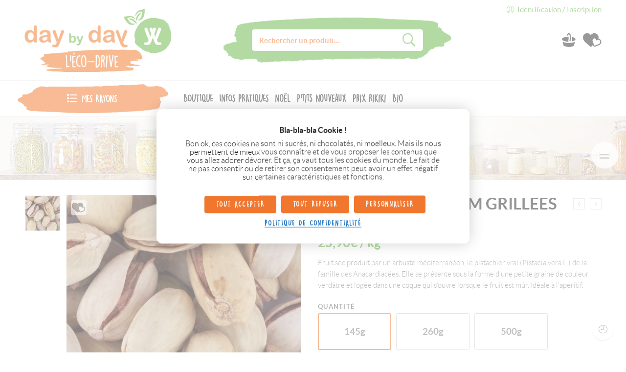

--- FILE ---
content_type: text/html; charset=UTF-8
request_url: https://boulognebillancourt.lecodrive.daybyday-shop.com/boutique/pistaches-premium-grillees-salees/
body_size: 66608
content:
<!DOCTYPE html>
<html lang="fr-FR">
<head>
<meta charset="UTF-8" />
<meta http-equiv="X-UA-Compatible" content="IE=Edge" />
<meta name="viewport" content="width=device-width, initial-scale=1" />
<link rel="profile" href="http://gmpg.org/xfn/11" />
<link rel="pingback" href="https://boulognebillancourt.lecodrive.daybyday-shop.com/xmlrpc.php" />
<link rel="shortcut icon" href="https://boulognebillancourt.lecodrive.daybyday-shop.com/wp-content/uploads/2023/08/ecodrive-favicon.png" />
<title>PISTACHES PREMIUM GRILLEES SALEES &#8211; day by day l&#039;éco-drive Boulogne-Billancourt</title>
<meta name='robots' content='max-image-preview:large' />
<script>window._wca = window._wca || [];</script>
<link rel='dns-prefetch' href='//stats.wp.com' />

<link rel="alternate" type="application/rss+xml" title="day by day l&#039;éco-drive Boulogne-Billancourt &raquo; Flux" href="https://boulognebillancourt.lecodrive.daybyday-shop.com/feed/" />
<link rel="alternate" type="application/rss+xml" title="day by day l&#039;éco-drive Boulogne-Billancourt &raquo; Flux des commentaires" href="https://boulognebillancourt.lecodrive.daybyday-shop.com/comments/feed/" />
<link rel="alternate" title="oEmbed (JSON)" type="application/json+oembed" href="https://boulognebillancourt.lecodrive.daybyday-shop.com/wp-json/oembed/1.0/embed?url=https%3A%2F%2Fboulognebillancourt.lecodrive.daybyday-shop.com%2Fboutique%2Fpistaches-premium-grillees-salees%2F" />
<link rel="alternate" title="oEmbed (XML)" type="text/xml+oembed" href="https://boulognebillancourt.lecodrive.daybyday-shop.com/wp-json/oembed/1.0/embed?url=https%3A%2F%2Fboulognebillancourt.lecodrive.daybyday-shop.com%2Fboutique%2Fpistaches-premium-grillees-salees%2F&#038;format=xml" />
<style id='wp-img-auto-sizes-contain-inline-css' type='text/css'>
img:is([sizes=auto i],[sizes^="auto," i]){contain-intrinsic-size:3000px 1500px}
/*# sourceURL=wp-img-auto-sizes-contain-inline-css */
</style>
<style id='wp-emoji-styles-inline-css' type='text/css'>

	img.wp-smiley, img.emoji {
		display: inline !important;
		border: none !important;
		box-shadow: none !important;
		height: 1em !important;
		width: 1em !important;
		margin: 0 0.07em !important;
		vertical-align: -0.1em !important;
		background: none !important;
		padding: 0 !important;
	}
/*# sourceURL=wp-emoji-styles-inline-css */
</style>
<style id='classic-theme-styles-inline-css' type='text/css'>
/*! This file is auto-generated */
.wp-block-button__link{color:#fff;background-color:#32373c;border-radius:9999px;box-shadow:none;text-decoration:none;padding:calc(.667em + 2px) calc(1.333em + 2px);font-size:1.125em}.wp-block-file__button{background:#32373c;color:#fff;text-decoration:none}
/*# sourceURL=/wp-includes/css/classic-themes.min.css */
</style>
<link rel='stylesheet' id='mediaelement-css' href='https://boulognebillancourt.lecodrive.daybyday-shop.com/wp-includes/js/mediaelement/mediaelementplayer-legacy.min.css?ver=4.2.17' type='text/css' media='all' />
<link rel='stylesheet' id='wp-mediaelement-css' href='https://boulognebillancourt.lecodrive.daybyday-shop.com/wp-includes/js/mediaelement/wp-mediaelement.min.css?ver=6.9' type='text/css' media='all' />
<style id='jetpack-sharing-buttons-style-inline-css' type='text/css'>
.jetpack-sharing-buttons__services-list{display:flex;flex-direction:row;flex-wrap:wrap;gap:0;list-style-type:none;margin:5px;padding:0}.jetpack-sharing-buttons__services-list.has-small-icon-size{font-size:12px}.jetpack-sharing-buttons__services-list.has-normal-icon-size{font-size:16px}.jetpack-sharing-buttons__services-list.has-large-icon-size{font-size:24px}.jetpack-sharing-buttons__services-list.has-huge-icon-size{font-size:36px}@media print{.jetpack-sharing-buttons__services-list{display:none!important}}.editor-styles-wrapper .wp-block-jetpack-sharing-buttons{gap:0;padding-inline-start:0}ul.jetpack-sharing-buttons__services-list.has-background{padding:1.25em 2.375em}
/*# sourceURL=https://boulognebillancourt.lecodrive.daybyday-shop.com/wp-content/plugins/jetpack/_inc/blocks/sharing-buttons/view.css */
</style>
<style id='global-styles-inline-css' type='text/css'>
:root{--wp--preset--aspect-ratio--square: 1;--wp--preset--aspect-ratio--4-3: 4/3;--wp--preset--aspect-ratio--3-4: 3/4;--wp--preset--aspect-ratio--3-2: 3/2;--wp--preset--aspect-ratio--2-3: 2/3;--wp--preset--aspect-ratio--16-9: 16/9;--wp--preset--aspect-ratio--9-16: 9/16;--wp--preset--color--black: #000000;--wp--preset--color--cyan-bluish-gray: #abb8c3;--wp--preset--color--white: #ffffff;--wp--preset--color--pale-pink: #f78da7;--wp--preset--color--vivid-red: #cf2e2e;--wp--preset--color--luminous-vivid-orange: #ff6900;--wp--preset--color--luminous-vivid-amber: #fcb900;--wp--preset--color--light-green-cyan: #7bdcb5;--wp--preset--color--vivid-green-cyan: #00d084;--wp--preset--color--pale-cyan-blue: #8ed1fc;--wp--preset--color--vivid-cyan-blue: #0693e3;--wp--preset--color--vivid-purple: #9b51e0;--wp--preset--gradient--vivid-cyan-blue-to-vivid-purple: linear-gradient(135deg,rgb(6,147,227) 0%,rgb(155,81,224) 100%);--wp--preset--gradient--light-green-cyan-to-vivid-green-cyan: linear-gradient(135deg,rgb(122,220,180) 0%,rgb(0,208,130) 100%);--wp--preset--gradient--luminous-vivid-amber-to-luminous-vivid-orange: linear-gradient(135deg,rgb(252,185,0) 0%,rgb(255,105,0) 100%);--wp--preset--gradient--luminous-vivid-orange-to-vivid-red: linear-gradient(135deg,rgb(255,105,0) 0%,rgb(207,46,46) 100%);--wp--preset--gradient--very-light-gray-to-cyan-bluish-gray: linear-gradient(135deg,rgb(238,238,238) 0%,rgb(169,184,195) 100%);--wp--preset--gradient--cool-to-warm-spectrum: linear-gradient(135deg,rgb(74,234,220) 0%,rgb(151,120,209) 20%,rgb(207,42,186) 40%,rgb(238,44,130) 60%,rgb(251,105,98) 80%,rgb(254,248,76) 100%);--wp--preset--gradient--blush-light-purple: linear-gradient(135deg,rgb(255,206,236) 0%,rgb(152,150,240) 100%);--wp--preset--gradient--blush-bordeaux: linear-gradient(135deg,rgb(254,205,165) 0%,rgb(254,45,45) 50%,rgb(107,0,62) 100%);--wp--preset--gradient--luminous-dusk: linear-gradient(135deg,rgb(255,203,112) 0%,rgb(199,81,192) 50%,rgb(65,88,208) 100%);--wp--preset--gradient--pale-ocean: linear-gradient(135deg,rgb(255,245,203) 0%,rgb(182,227,212) 50%,rgb(51,167,181) 100%);--wp--preset--gradient--electric-grass: linear-gradient(135deg,rgb(202,248,128) 0%,rgb(113,206,126) 100%);--wp--preset--gradient--midnight: linear-gradient(135deg,rgb(2,3,129) 0%,rgb(40,116,252) 100%);--wp--preset--font-size--small: 13px;--wp--preset--font-size--medium: 20px;--wp--preset--font-size--large: 36px;--wp--preset--font-size--x-large: 42px;--wp--preset--spacing--20: 0.44rem;--wp--preset--spacing--30: 0.67rem;--wp--preset--spacing--40: 1rem;--wp--preset--spacing--50: 1.5rem;--wp--preset--spacing--60: 2.25rem;--wp--preset--spacing--70: 3.38rem;--wp--preset--spacing--80: 5.06rem;--wp--preset--shadow--natural: 6px 6px 9px rgba(0, 0, 0, 0.2);--wp--preset--shadow--deep: 12px 12px 50px rgba(0, 0, 0, 0.4);--wp--preset--shadow--sharp: 6px 6px 0px rgba(0, 0, 0, 0.2);--wp--preset--shadow--outlined: 6px 6px 0px -3px rgb(255, 255, 255), 6px 6px rgb(0, 0, 0);--wp--preset--shadow--crisp: 6px 6px 0px rgb(0, 0, 0);}:where(.is-layout-flex){gap: 0.5em;}:where(.is-layout-grid){gap: 0.5em;}body .is-layout-flex{display: flex;}.is-layout-flex{flex-wrap: wrap;align-items: center;}.is-layout-flex > :is(*, div){margin: 0;}body .is-layout-grid{display: grid;}.is-layout-grid > :is(*, div){margin: 0;}:where(.wp-block-columns.is-layout-flex){gap: 2em;}:where(.wp-block-columns.is-layout-grid){gap: 2em;}:where(.wp-block-post-template.is-layout-flex){gap: 1.25em;}:where(.wp-block-post-template.is-layout-grid){gap: 1.25em;}.has-black-color{color: var(--wp--preset--color--black) !important;}.has-cyan-bluish-gray-color{color: var(--wp--preset--color--cyan-bluish-gray) !important;}.has-white-color{color: var(--wp--preset--color--white) !important;}.has-pale-pink-color{color: var(--wp--preset--color--pale-pink) !important;}.has-vivid-red-color{color: var(--wp--preset--color--vivid-red) !important;}.has-luminous-vivid-orange-color{color: var(--wp--preset--color--luminous-vivid-orange) !important;}.has-luminous-vivid-amber-color{color: var(--wp--preset--color--luminous-vivid-amber) !important;}.has-light-green-cyan-color{color: var(--wp--preset--color--light-green-cyan) !important;}.has-vivid-green-cyan-color{color: var(--wp--preset--color--vivid-green-cyan) !important;}.has-pale-cyan-blue-color{color: var(--wp--preset--color--pale-cyan-blue) !important;}.has-vivid-cyan-blue-color{color: var(--wp--preset--color--vivid-cyan-blue) !important;}.has-vivid-purple-color{color: var(--wp--preset--color--vivid-purple) !important;}.has-black-background-color{background-color: var(--wp--preset--color--black) !important;}.has-cyan-bluish-gray-background-color{background-color: var(--wp--preset--color--cyan-bluish-gray) !important;}.has-white-background-color{background-color: var(--wp--preset--color--white) !important;}.has-pale-pink-background-color{background-color: var(--wp--preset--color--pale-pink) !important;}.has-vivid-red-background-color{background-color: var(--wp--preset--color--vivid-red) !important;}.has-luminous-vivid-orange-background-color{background-color: var(--wp--preset--color--luminous-vivid-orange) !important;}.has-luminous-vivid-amber-background-color{background-color: var(--wp--preset--color--luminous-vivid-amber) !important;}.has-light-green-cyan-background-color{background-color: var(--wp--preset--color--light-green-cyan) !important;}.has-vivid-green-cyan-background-color{background-color: var(--wp--preset--color--vivid-green-cyan) !important;}.has-pale-cyan-blue-background-color{background-color: var(--wp--preset--color--pale-cyan-blue) !important;}.has-vivid-cyan-blue-background-color{background-color: var(--wp--preset--color--vivid-cyan-blue) !important;}.has-vivid-purple-background-color{background-color: var(--wp--preset--color--vivid-purple) !important;}.has-black-border-color{border-color: var(--wp--preset--color--black) !important;}.has-cyan-bluish-gray-border-color{border-color: var(--wp--preset--color--cyan-bluish-gray) !important;}.has-white-border-color{border-color: var(--wp--preset--color--white) !important;}.has-pale-pink-border-color{border-color: var(--wp--preset--color--pale-pink) !important;}.has-vivid-red-border-color{border-color: var(--wp--preset--color--vivid-red) !important;}.has-luminous-vivid-orange-border-color{border-color: var(--wp--preset--color--luminous-vivid-orange) !important;}.has-luminous-vivid-amber-border-color{border-color: var(--wp--preset--color--luminous-vivid-amber) !important;}.has-light-green-cyan-border-color{border-color: var(--wp--preset--color--light-green-cyan) !important;}.has-vivid-green-cyan-border-color{border-color: var(--wp--preset--color--vivid-green-cyan) !important;}.has-pale-cyan-blue-border-color{border-color: var(--wp--preset--color--pale-cyan-blue) !important;}.has-vivid-cyan-blue-border-color{border-color: var(--wp--preset--color--vivid-cyan-blue) !important;}.has-vivid-purple-border-color{border-color: var(--wp--preset--color--vivid-purple) !important;}.has-vivid-cyan-blue-to-vivid-purple-gradient-background{background: var(--wp--preset--gradient--vivid-cyan-blue-to-vivid-purple) !important;}.has-light-green-cyan-to-vivid-green-cyan-gradient-background{background: var(--wp--preset--gradient--light-green-cyan-to-vivid-green-cyan) !important;}.has-luminous-vivid-amber-to-luminous-vivid-orange-gradient-background{background: var(--wp--preset--gradient--luminous-vivid-amber-to-luminous-vivid-orange) !important;}.has-luminous-vivid-orange-to-vivid-red-gradient-background{background: var(--wp--preset--gradient--luminous-vivid-orange-to-vivid-red) !important;}.has-very-light-gray-to-cyan-bluish-gray-gradient-background{background: var(--wp--preset--gradient--very-light-gray-to-cyan-bluish-gray) !important;}.has-cool-to-warm-spectrum-gradient-background{background: var(--wp--preset--gradient--cool-to-warm-spectrum) !important;}.has-blush-light-purple-gradient-background{background: var(--wp--preset--gradient--blush-light-purple) !important;}.has-blush-bordeaux-gradient-background{background: var(--wp--preset--gradient--blush-bordeaux) !important;}.has-luminous-dusk-gradient-background{background: var(--wp--preset--gradient--luminous-dusk) !important;}.has-pale-ocean-gradient-background{background: var(--wp--preset--gradient--pale-ocean) !important;}.has-electric-grass-gradient-background{background: var(--wp--preset--gradient--electric-grass) !important;}.has-midnight-gradient-background{background: var(--wp--preset--gradient--midnight) !important;}.has-small-font-size{font-size: var(--wp--preset--font-size--small) !important;}.has-medium-font-size{font-size: var(--wp--preset--font-size--medium) !important;}.has-large-font-size{font-size: var(--wp--preset--font-size--large) !important;}.has-x-large-font-size{font-size: var(--wp--preset--font-size--x-large) !important;}
:where(.wp-block-post-template.is-layout-flex){gap: 1.25em;}:where(.wp-block-post-template.is-layout-grid){gap: 1.25em;}
:where(.wp-block-term-template.is-layout-flex){gap: 1.25em;}:where(.wp-block-term-template.is-layout-grid){gap: 1.25em;}
:where(.wp-block-columns.is-layout-flex){gap: 2em;}:where(.wp-block-columns.is-layout-grid){gap: 2em;}
:root :where(.wp-block-pullquote){font-size: 1.5em;line-height: 1.6;}
/*# sourceURL=global-styles-inline-css */
</style>
<link data-minify="1" rel='stylesheet' id='rs-plugin-settings-css' href='https://boulognebillancourt.lecodrive.daybyday-shop.com/wp-content/cache/min/1/wp-content/plugins/revslider/public/assets/css/rs6.css?ver=1768950425' type='text/css' media='all' />
<style id='rs-plugin-settings-inline-css' type='text/css'>
#rs-demo-id {}
/*# sourceURL=rs-plugin-settings-inline-css */
</style>
<link rel='stylesheet' id='wc-ecodrive-css' href='https://boulognebillancourt.lecodrive.daybyday-shop.com/wp-content/plugins/woocommerce-ecodrive/public/css/wc-ecodrive-public.css?ver=2.1.0' type='text/css' media='all' />
<style id='woocommerce-inline-inline-css' type='text/css'>
.woocommerce form .form-row .required { visibility: visible; }
/*# sourceURL=woocommerce-inline-inline-css */
</style>
<link data-minify="1" rel='stylesheet' id='elessi-fonts-icons-css' href='https://boulognebillancourt.lecodrive.daybyday-shop.com/wp-content/cache/min/1/wp-content/themes/elessi-theme/assets/minify-font-icons/fonts.min.css?ver=1768950425' type='text/css' media='all' />
<link data-minify="1" rel='stylesheet' id='elessi-style-css' href='https://boulognebillancourt.lecodrive.daybyday-shop.com/wp-content/cache/min/1/wp-content/themes/elessi-theme/style.css?ver=1768950425' type='text/css' media='all' />
<link data-minify="1" rel='stylesheet' id='elessi-child-style-css' href='https://boulognebillancourt.lecodrive.daybyday-shop.com/wp-content/cache/min/1/wp-content/themes/ecodrive/style.css?ver=1768950425' type='text/css' media='all' />
<link rel='stylesheet' id='elessi-animate-css' href='https://boulognebillancourt.lecodrive.daybyday-shop.com/wp-content/themes/elessi-theme/animate.min.css?ver=6.9' type='text/css' media='all' />
<link data-minify="1" rel='stylesheet' id='elessi-style-elementor-css' href='https://boulognebillancourt.lecodrive.daybyday-shop.com/wp-content/cache/min/1/wp-content/themes/elessi-theme/style-elementor.css?ver=1768950425' type='text/css' media='all' />
<link data-minify="1" rel='stylesheet' id='elessi-style-large-css' href='https://boulognebillancourt.lecodrive.daybyday-shop.com/wp-content/cache/min/1/wp-content/themes/elessi-theme/assets/css/style-large.css?ver=1768950425' type='text/css' media='all' />
<link data-minify="1" rel='stylesheet' id='elessi-style-signle-product-css' href='https://boulognebillancourt.lecodrive.daybyday-shop.com/wp-content/cache/min/1/wp-content/themes/elessi-theme/assets/css/style-single-product.css?ver=1768950425' type='text/css' media='all' />
<link data-minify="1" rel='stylesheet' id='elessi-style-dynamic-css' href='https://boulognebillancourt.lecodrive.daybyday-shop.com/wp-content/cache/min/1/wp-content/uploads/nasa-dynamic/dynamic.css?ver=1768950425' type='text/css' media='all' />
<style id='rocket-lazyload-inline-css' type='text/css'>
.rll-youtube-player{position:relative;padding-bottom:56.23%;height:0;overflow:hidden;max-width:100%;}.rll-youtube-player:focus-within{outline: 2px solid currentColor;outline-offset: 5px;}.rll-youtube-player iframe{position:absolute;top:0;left:0;width:100%;height:100%;z-index:100;background:0 0}.rll-youtube-player img{bottom:0;display:block;left:0;margin:auto;max-width:100%;width:100%;position:absolute;right:0;top:0;border:none;height:auto;-webkit-transition:.4s all;-moz-transition:.4s all;transition:.4s all}.rll-youtube-player img:hover{-webkit-filter:brightness(75%)}.rll-youtube-player .play{height:100%;width:100%;left:0;top:0;position:absolute;background:url(https://boulognebillancourt.lecodrive.daybyday-shop.com/wp-content/plugins/wp-rocket/assets/img/youtube.png) no-repeat center;background-color: transparent !important;cursor:pointer;border:none;}
/*# sourceURL=rocket-lazyload-inline-css */
</style>
<script type="text/javascript" src="https://boulognebillancourt.lecodrive.daybyday-shop.com/wp-includes/js/jquery/jquery.min.js?ver=3.7.1" id="jquery-core-js" defer></script>
<script type="text/javascript" src="https://boulognebillancourt.lecodrive.daybyday-shop.com/wp-includes/js/jquery/jquery-migrate.min.js?ver=3.4.1" id="jquery-migrate-js" defer></script>
<script type="text/javascript" src="https://boulognebillancourt.lecodrive.daybyday-shop.com/wp-content/plugins/revslider/public/assets/js/rbtools.min.js?ver=6.3.6" id="tp-tools-js" defer></script>
<script type="text/javascript" src="https://boulognebillancourt.lecodrive.daybyday-shop.com/wp-content/plugins/revslider/public/assets/js/rs6.min.js?ver=6.3.6" id="revmin-js" defer></script>
<script type="text/javascript" src="https://boulognebillancourt.lecodrive.daybyday-shop.com/wp-content/plugins/woocommerce-ecodrive/public/js/wc-ecodrive-cc-form.js?ver=2.1.0" id="wc-ecodrive-js" defer></script>
<script type="text/javascript" src="https://boulognebillancourt.lecodrive.daybyday-shop.com/wp-content/plugins/woocommerce/assets/js/jquery-blockui/jquery.blockUI.min.js?ver=2.7.0-wc.10.4.3" id="wc-jquery-blockui-js" defer="defer" data-wp-strategy="defer"></script>
<script type="text/javascript" id="wc-add-to-cart-js-extra">
/* <![CDATA[ */
var wc_add_to_cart_params = {"ajax_url":"/wp-admin/admin-ajax.php","wc_ajax_url":"/?wc-ajax=%%endpoint%%","i18n_view_cart":"Voir le panier","cart_url":"https://boulognebillancourt.lecodrive.daybyday-shop.com/panier/","is_cart":"","cart_redirect_after_add":"no"};
//# sourceURL=wc-add-to-cart-js-extra
/* ]]> */
</script>
<script type="text/javascript" src="https://boulognebillancourt.lecodrive.daybyday-shop.com/wp-content/plugins/woocommerce/assets/js/frontend/add-to-cart.min.js?ver=10.4.3" id="wc-add-to-cart-js" defer="defer" data-wp-strategy="defer"></script>
<script type="text/javascript" id="wc-single-product-js-extra">
/* <![CDATA[ */
var wc_single_product_params = {"i18n_required_rating_text":"Veuillez s\u00e9lectionner une note","i18n_rating_options":["1\u00a0\u00e9toile sur 5","2\u00a0\u00e9toiles sur 5","3\u00a0\u00e9toiles sur 5","4\u00a0\u00e9toiles sur 5","5\u00a0\u00e9toiles sur 5"],"i18n_product_gallery_trigger_text":"Voir la galerie d\u2019images en plein \u00e9cran","review_rating_required":"yes","flexslider":{"rtl":false,"animation":"slide","smoothHeight":true,"directionNav":false,"controlNav":"thumbnails","slideshow":false,"animationSpeed":500,"animationLoop":false,"allowOneSlide":false},"zoom_enabled":"","zoom_options":[],"photoswipe_enabled":"","photoswipe_options":{"shareEl":false,"closeOnScroll":false,"history":false,"hideAnimationDuration":0,"showAnimationDuration":0},"flexslider_enabled":""};
//# sourceURL=wc-single-product-js-extra
/* ]]> */
</script>
<script type="text/javascript" src="https://boulognebillancourt.lecodrive.daybyday-shop.com/wp-content/plugins/woocommerce/assets/js/frontend/single-product.min.js?ver=10.4.3" id="wc-single-product-js" defer="defer" data-wp-strategy="defer"></script>
<script type="text/javascript" src="https://boulognebillancourt.lecodrive.daybyday-shop.com/wp-content/plugins/woocommerce/assets/js/js-cookie/js.cookie.min.js?ver=2.1.4-wc.10.4.3" id="wc-js-cookie-js" defer="defer" data-wp-strategy="defer"></script>
<script type="text/javascript" id="woocommerce-js-extra">
/* <![CDATA[ */
var woocommerce_params = {"ajax_url":"/wp-admin/admin-ajax.php","wc_ajax_url":"/?wc-ajax=%%endpoint%%","i18n_password_show":"Afficher le mot de passe","i18n_password_hide":"Masquer le mot de passe"};
//# sourceURL=woocommerce-js-extra
/* ]]> */
</script>
<script type="text/javascript" src="https://boulognebillancourt.lecodrive.daybyday-shop.com/wp-content/plugins/woocommerce/assets/js/frontend/woocommerce.min.js?ver=10.4.3" id="woocommerce-js" defer="defer" data-wp-strategy="defer"></script>
<script type="text/javascript" src="https://stats.wp.com/s-202604.js" id="woocommerce-analytics-js" defer="defer" data-wp-strategy="defer"></script>
<script type="text/javascript" src="https://boulognebillancourt.lecodrive.daybyday-shop.com/wp-content/plugins/woocommerce/assets/js/jquery-cookie/jquery.cookie.min.js?ver=1.4.1-wc.10.4.3" id="wc-jquery-cookie-js" defer="defer" data-wp-strategy="defer"></script>
<link rel="https://api.w.org/" href="https://boulognebillancourt.lecodrive.daybyday-shop.com/wp-json/" /><link rel="alternate" title="JSON" type="application/json" href="https://boulognebillancourt.lecodrive.daybyday-shop.com/wp-json/wp/v2/product/54271" /><link rel="EditURI" type="application/rsd+xml" title="RSD" href="https://boulognebillancourt.lecodrive.daybyday-shop.com/xmlrpc.php?rsd" />
<meta name="generator" content="WordPress 6.9" />
<meta name="generator" content="WooCommerce 10.4.3" />
<link rel="canonical" href="https://boulognebillancourt.lecodrive.daybyday-shop.com/boutique/pistaches-premium-grillees-salees/" />
<link rel='shortlink' href='https://boulognebillancourt.lecodrive.daybyday-shop.com/?p=54271' />
<script src="https://cdnjs.cloudflare.com/ajax/libs/tarteaucitronjs/1.19.0/tarteaucitron.js" defer></script>
<script type="text/javascript">
	function ecodriveTACReady(fn) {if (document.readyState !== 'loading') {fn();} else {document.addEventListener('DOMContentLoaded', fn);}}
	function ecodriveTACInit() {
		const tacStyle = document.createElement('style');
		tacStyle.innerHTML = "body div#tarteaucitronRoot div#tarteaucitronAlertBig{width:auto;min-width:525px;max-width:100%;background-color:#fff;border-radius:.75rem;box-shadow:rgba(0,0,0,.19) 0 0 30px}#tarteaucitronRoot div#tarteaucitronAlertBig:before{content:'Bla-bla-bla Cookie !';color:#222;font-size:1rem;font-weight:700}#tarteaucitronRoot #tarteaucitronAlertBig #tarteaucitronDisclaimerAlert{color:#222;font-size:1rem}#tarteaucitronRoot #tarteaucitronAlertBig #tarteaucitronAllDenied2,#tarteaucitronRoot #tarteaucitronAlertBig #tarteaucitronPersonalize2,#tarteaucitronRoot #tarteaucitronAlertBig button#tarteaucitronCloseAlert{padding:.75rem 1.5rem}#tarteaucitronPrivacyUrl,#tarteaucitronPrivacyUrlDialog{display:block;margin:.75rem auto 0;padding:0;color:#1e73be!important;background-color:transparent!important;font-size:1rem!important;text-decoration:underline!important}@media screen and (max-width:900px){#tarteaucitronAlertBig #tarteaucitronPrivacyUrl,#tarteaucitronAlertBig #tarteaucitronPrivacyUrlDialog{margin:1.25rem auto 0!important}}#tarteaucitronBack{background-color:#eee!important}.tarteaucitronTitle button{border-radius:0;background-color:#333!important}.tarteaucitronBorder .tarteaucitronAllow,.tarteaucitronBorder .tarteaucitronAllow:hover,.tarteaucitronLine .tarteaucitronAllow,.tarteaucitronLine .tarteaucitronAllow:hover{background-color:#72b200!important}.tarteaucitronBorder .tarteaucitronDeny,.tarteaucitronBorder .tarteaucitronDeny:hover,.tarteaucitronLine .tarteaucitronDeny,.tarteaucitronLine .tarteaucitronDeny:hover{background-color:#d44235!important}#tarteaucitronRoot #tarteaucitronAlertSmall{background:0 0;bottom:-30px;right:40px;transition:bottom .5s}#tarteaucitronRoot #tarteaucitronAlertSmall:hover{bottom:0}#tarteaucitronRoot #tarteaucitronAlertSmall button{border-radius:12px 12px 0 0;padding:15px;font-size:18px!important}#tarteaucitronRoot #tarteaucitronAlertSmall #tarteaucitronManager #tarteaucitronDot{display:none}";
		document.body.append(tacStyle);

		tarteaucitron.user.gtagUa = 'G-0T0GP0QT2S';
		(tarteaucitron.job = tarteaucitron.job || []).push('gtag');
		(tarteaucitron.job = tarteaucitron.job || []).push('gcmanalyticsstorage');
		tarteaucitron.user.facebookpixelId = '1574923249588519';
		(tarteaucitron.job = tarteaucitron.job || []).push('facebookpixel');
		tarteaucitron.user.matomoHost = 'https://matomo.my-retail-box.com/';
		tarteaucitron.user.matomoId = 34;
		(tarteaucitron.job = tarteaucitron.job || []).push('matomo');
		tarteaucitronCustomText = {alertBigPrivacy: "Bon ok, ces cookies ne sont ni sucrés, ni chocolatés, ni moelleux. Mais ils nous permettent de mieux vous connaître et de vous proposer les contenus que vous allez adorer dévorer. Et ça, ça vaut tous les cookies du monde. Le fait de ne pas consentir ou de retirer son consentement peut avoir un effet négatif sur certaines caractéristiques et fonctions.",alertSmall: "C'est nous les cookies !"};
		tarteaucitron.init({"privacyUrl": "https://boulognebillancourt.lecodrive.daybyday-shop.com/politique-de-confidentialite/","bodyPosition": "top","orientation": "middle","showAlertSmall": true,"showIcon": false});
		if (document.readyState !== 'loading') {tarteaucitron.initEvents.loadEvent(!1)}
	}
	ecodriveTACReady(ecodriveTACInit);
</script>
	<style>img#wpstats{display:none}</style>
		            <meta property="og:title" content="PISTACHES PREMIUM GRILLEES SALEES" />
                            <meta property="og:image" content="https://boulognebillancourt.lecodrive.daybyday-shop.com/wp-content/uploads/2023/10/15240-pistache-grillees-salees.jpg" />
                        <meta property="og:url" content="https://boulognebillancourt.lecodrive.daybyday-shop.com/boutique/pistaches-premium-grillees-salees/" />
            	<noscript><style>.woocommerce-product-gallery{ opacity: 1 !important; }</style></noscript>
	<meta name="generator" content="Elementor 3.34.2; features: additional_custom_breakpoints; settings: css_print_method-external, google_font-enabled, font_display-auto">
		<!-- Facebook Pixel Code -->
		<script>
			!function (f, b, e, v, n, t, s) {
				if (f.fbq) return;
				n = f.fbq = function () {
					n.callMethod ?
						n.callMethod.apply(n, arguments) : n.queue.push(arguments)
				};
				if (!f._fbq) f._fbq = n;
				n.push = n;
				n.loaded = !0;
				n.version = '2.0';
				n.queue = [];
				t = b.createElement(e);
				t.async = !0;
				t.src = v;
				s = b.getElementsByTagName(e)[0];
				s.parentNode.insertBefore(t, s)
			}(window, document, 'script',
				'https://connect.facebook.net/en_US/fbevents.js');
			fbq('init', '280624834113586');
					fbq( 'track', 'PageView' );
				</script>
					<style>
				.e-con.e-parent:nth-of-type(n+4):not(.e-lazyloaded):not(.e-no-lazyload),
				.e-con.e-parent:nth-of-type(n+4):not(.e-lazyloaded):not(.e-no-lazyload) * {
					background-image: none !important;
				}
				@media screen and (max-height: 1024px) {
					.e-con.e-parent:nth-of-type(n+3):not(.e-lazyloaded):not(.e-no-lazyload),
					.e-con.e-parent:nth-of-type(n+3):not(.e-lazyloaded):not(.e-no-lazyload) * {
						background-image: none !important;
					}
				}
				@media screen and (max-height: 640px) {
					.e-con.e-parent:nth-of-type(n+2):not(.e-lazyloaded):not(.e-no-lazyload),
					.e-con.e-parent:nth-of-type(n+2):not(.e-lazyloaded):not(.e-no-lazyload) * {
						background-image: none !important;
					}
				}
			</style>
			<style type="text/css">
.no-js .native-lazyload-js-fallback {
	display: none;
}
</style>
		<meta name="generator" content="Powered by Slider Revolution 6.3.6 - responsive, Mobile-Friendly Slider Plugin for WordPress with comfortable drag and drop interface." />
<script type="text/javascript">function setREVStartSize(e){
			//window.requestAnimationFrame(function() {				 
				window.RSIW = window.RSIW===undefined ? window.innerWidth : window.RSIW;	
				window.RSIH = window.RSIH===undefined ? window.innerHeight : window.RSIH;	
				try {								
					var pw = document.getElementById(e.c).parentNode.offsetWidth,
						newh;
					pw = pw===0 || isNaN(pw) ? window.RSIW : pw;
					e.tabw = e.tabw===undefined ? 0 : parseInt(e.tabw);
					e.thumbw = e.thumbw===undefined ? 0 : parseInt(e.thumbw);
					e.tabh = e.tabh===undefined ? 0 : parseInt(e.tabh);
					e.thumbh = e.thumbh===undefined ? 0 : parseInt(e.thumbh);
					e.tabhide = e.tabhide===undefined ? 0 : parseInt(e.tabhide);
					e.thumbhide = e.thumbhide===undefined ? 0 : parseInt(e.thumbhide);
					e.mh = e.mh===undefined || e.mh=="" || e.mh==="auto" ? 0 : parseInt(e.mh,0);		
					if(e.layout==="fullscreen" || e.l==="fullscreen") 						
						newh = Math.max(e.mh,window.RSIH);					
					else{					
						e.gw = Array.isArray(e.gw) ? e.gw : [e.gw];
						for (var i in e.rl) if (e.gw[i]===undefined || e.gw[i]===0) e.gw[i] = e.gw[i-1];					
						e.gh = e.el===undefined || e.el==="" || (Array.isArray(e.el) && e.el.length==0)? e.gh : e.el;
						e.gh = Array.isArray(e.gh) ? e.gh : [e.gh];
						for (var i in e.rl) if (e.gh[i]===undefined || e.gh[i]===0) e.gh[i] = e.gh[i-1];
											
						var nl = new Array(e.rl.length),
							ix = 0,						
							sl;					
						e.tabw = e.tabhide>=pw ? 0 : e.tabw;
						e.thumbw = e.thumbhide>=pw ? 0 : e.thumbw;
						e.tabh = e.tabhide>=pw ? 0 : e.tabh;
						e.thumbh = e.thumbhide>=pw ? 0 : e.thumbh;					
						for (var i in e.rl) nl[i] = e.rl[i]<window.RSIW ? 0 : e.rl[i];
						sl = nl[0];									
						for (var i in nl) if (sl>nl[i] && nl[i]>0) { sl = nl[i]; ix=i;}															
						var m = pw>(e.gw[ix]+e.tabw+e.thumbw) ? 1 : (pw-(e.tabw+e.thumbw)) / (e.gw[ix]);					
						newh =  (e.gh[ix] * m) + (e.tabh + e.thumbh);
					}				
					if(window.rs_init_css===undefined) window.rs_init_css = document.head.appendChild(document.createElement("style"));					
					document.getElementById(e.c).height = newh+"px";
					window.rs_init_css.innerHTML += "#"+e.c+"_wrapper { height: "+newh+"px }";				
				} catch(e){
					console.log("Failure at Presize of Slider:" + e)
				}					   
			//});
		  };</script>
<noscript><style id="rocket-lazyload-nojs-css">.rll-youtube-player, [data-lazy-src]{display:none !important;}</style></noscript><style id="wpforms-css-vars-root">
				:root {
					--wpforms-field-border-radius: 3px;
--wpforms-field-background-color: #ffffff;
--wpforms-field-border-color: rgba( 0, 0, 0, 0.25 );
--wpforms-field-text-color: rgba( 0, 0, 0, 0.7 );
--wpforms-label-color: rgba( 0, 0, 0, 0.85 );
--wpforms-label-sublabel-color: rgba( 0, 0, 0, 0.55 );
--wpforms-label-error-color: #d63637;
--wpforms-button-border-radius: 3px;
--wpforms-button-background-color: #066aab;
--wpforms-button-text-color: #ffffff;
--wpforms-field-size-input-height: 43px;
--wpforms-field-size-input-spacing: 15px;
--wpforms-field-size-font-size: 16px;
--wpforms-field-size-line-height: 19px;
--wpforms-field-size-padding-h: 14px;
--wpforms-field-size-checkbox-size: 16px;
--wpforms-field-size-sublabel-spacing: 5px;
--wpforms-field-size-icon-size: 1;
--wpforms-label-size-font-size: 16px;
--wpforms-label-size-line-height: 19px;
--wpforms-label-size-sublabel-font-size: 14px;
--wpforms-label-size-sublabel-line-height: 17px;
--wpforms-button-size-font-size: 17px;
--wpforms-button-size-height: 41px;
--wpforms-button-size-padding-h: 15px;
--wpforms-button-size-margin-top: 10px;

				}
			</style></head>
<body class="wp-singular product-template-default single single-product postid-54271 wp-theme-elessi-theme wp-child-theme-ecodrive theme-elessi-theme nasa-woo-actived nasa-core-actived woocommerce woocommerce-page woocommerce-no-js antialiased product-zoom nasa-quickview-on nasa-enable-wow nasa-image-round elementor-default elementor-kit-22537">
<div id="nasa-before-load"><div class="nasa-loader"></div></div><div id="wrapper">
<header id="header-content" class="site-header">
<div class="header-wrapper header-type-4 nasa-header-sticky">
    <div class="nasa-topbar-wrap hide-for-mobile">
    <div id="top-bar" class="top-bar">
                    <!-- Desktop | Responsive Top-bar -->
            <div class="row">
                <div class="large-12 columns">
                    <div class="left-text left rtl-right">
                                            </div>
                    <div class="right-text nasa-hide-for-mobile right rtl-left">
                        <div class="topbar-menu-container">
                            <ul class="nasa-menus-account"><li class="menu-item"><a class="nasa-login-register-ajax inline-block" data-enable="1" href="https://boulognebillancourt.lecodrive.daybyday-shop.com/mon-compte/" title="Identification / Inscription"><i class="pe7-icon pe-7s-user"></i><span class="nasa-login-title">Identification / Inscription</span></a></li></ul>                        </div>
                    </div>
                </div>
            </div>
            </div>
    
            <div class="nasa-hide-for-mobile">
            <a class="nasa-icon-toggle" href="javascript:void(0);">
                <i class="nasa-topbar-up pe-7s-angle-up"></i>
                <i class="nasa-topbar-down pe-7s-angle-down"></i>
            </a>
        </div>
    </div>
    <div class="sticky-wrapper">
        <div id="masthead" class="site-header">
                    <div class="mobile-menu">
            <table>
                <tr>
                    <td class="nasa-td-20 mini-icon-mobile">
                        <a href="javascript:void(0);" class="nasa-icon nasa-mobile-menu_toggle mobile_toggle nasa-mobile-menu-icon pe-7s-menu"></a>
                        <a class="nasa-icon icon pe-7s-search mobile-search" href="javascript:void(0);"></a>
                    </td>

                    <td class="logo-wrapper">
                        <a class="logo nasa-logo-retina" href="https://boulognebillancourt.lecodrive.daybyday-shop.com/" title="day by day l&#039;éco-drive Boulogne-Billancourt - Drive zéro déchet sur la ville de Boulogne-Billancourt" rel="Accueil"><img width="332" height="144" src="data:image/svg+xml,%3Csvg%20xmlns='http://www.w3.org/2000/svg'%20viewBox='0%200%20332%20144'%3E%3C/svg%3E" alt="day by day l&#039;éco-drive Boulogne-Billancourt" class="header_logo" data-src-retina="https://boulognebillancourt.lecodrive.daybyday-shop.com/wp-content/uploads/2023/08/dbd-ecodrive-logo.png" data-lazy-src="https://boulognebillancourt.lecodrive.daybyday-shop.com/wp-content/uploads/2023/08/dbd-ecodrive-logo-sd.png" /><noscript><img width="332" height="144" src="https://boulognebillancourt.lecodrive.daybyday-shop.com/wp-content/uploads/2023/08/dbd-ecodrive-logo-sd.png" alt="day by day l&#039;éco-drive Boulogne-Billancourt" class="header_logo" data-src-retina="https://boulognebillancourt.lecodrive.daybyday-shop.com/wp-content/uploads/2023/08/dbd-ecodrive-logo.png" /></noscript></a>                    </td>

                    <td class="nasa-td-20 nasa-td-mobile-icons">
                        <div class="nasa-mobile-icons-wrap"><div class="nasa-header-icons-wrap"><ul class="header-icons"><li class="first nasa-icon-mini-cart"><a href="javascript:void(0);" class="cart-link mini-cart cart-inner mini-cart-type-full inline-block" title="Cart"><i class="nasa-icon cart-icon icon-nasa-cart-3"></i><span class="nasa-cart-count nasa-mini-number cart-number hidden-tag nasa-product-empty">0</span></a></li><li class="nasa-icon-wishlist"><a class="wishlist-link nasa-wishlist-link inline-block" href="javascript:void(0);" title="Liste de courses"><i class="nasa-icon wishlist-icon icon-nasa-like"></i><span class="nasa-wishlist-count nasa-mini-number wishlist-number nasa-product-empty">0</span></a></li></ul></div></div>                    </td>
                </tr>
            </table>
        </div>
        
            <div class="row nasa-hide-for-mobile">
                <div class="large-12 columns nasa-wrap-event-search">
                    <div class="row nasa-elements-wrap">
                        <!-- Logo -->
                        <div class="large-3 columns nasa-min-height rtl-right rtl-text-right">
                            <a class="logo nasa-logo-retina" href="https://boulognebillancourt.lecodrive.daybyday-shop.com/" title="day by day l&#039;éco-drive Boulogne-Billancourt - Drive zéro déchet sur la ville de Boulogne-Billancourt" rel="Accueil"><img width="332" height="144" src="data:image/svg+xml,%3Csvg%20xmlns='http://www.w3.org/2000/svg'%20viewBox='0%200%20332%20144'%3E%3C/svg%3E" alt="day by day l&#039;éco-drive Boulogne-Billancourt" class="header_logo" data-src-retina="https://boulognebillancourt.lecodrive.daybyday-shop.com/wp-content/uploads/2023/08/dbd-ecodrive-logo.png" data-lazy-src="https://boulognebillancourt.lecodrive.daybyday-shop.com/wp-content/uploads/2023/08/dbd-ecodrive-logo-sd.png" /><noscript><img width="332" height="144" src="https://boulognebillancourt.lecodrive.daybyday-shop.com/wp-content/uploads/2023/08/dbd-ecodrive-logo-sd.png" alt="day by day l&#039;éco-drive Boulogne-Billancourt" class="header_logo" data-src-retina="https://boulognebillancourt.lecodrive.daybyday-shop.com/wp-content/uploads/2023/08/dbd-ecodrive-logo.png" /></noscript></a>                        </div>

                        <!-- Group icon search -->
                        <div class="large-7 columns rtl-right">
                            <!-- Search form in header -->
                            <div class="nasa-header-search-wrap nasa-search-relative">
                                <div class="nasa-search-space nasa_search_full"><div class="nasa-show-search-form nasa-search-relative nasa-rightToLeft"><div class="search-wrapper nasa-ajax-search-form-container">
    <form method="get" class="nasa-ajax-search-form" action="https://boulognebillancourt.lecodrive.daybyday-shop.com/">
        <label for="nasa-input-1" class="hidden-tag">
            Search here        </label>
        
        <input type="text" name="s" id="nasa-input-1" class="search-field search-input live-search-input" value="" placeholder="Rechercher un produit…" />
        
        <span class="nasa-icon-submit-page">
            <button class="nasa-submit-search hidden-tag">
                Search            </button>
        </span>
        
        <input type="hidden" name="page" value="search" />
        
                    <input type="hidden" name="post_type" value="product" />
            </form>
    
    <a href="javascript:void(0);" title="Close search" class="nasa-close-search nasa-stclose"></a>
</div>
</div></div>                            </div>
                        </div>
                        
                        <!-- Group icon header -->
                        <div class="large-2 columns rtl-left rtl-text-left">
                            <div class="nasa-header-icons-wrap"><ul class="header-icons"><li class="first nasa-icon-mini-cart"><a href="javascript:void(0);" class="cart-link mini-cart cart-inner mini-cart-type-full inline-block" title="Cart"><i class="nasa-icon cart-icon icon-nasa-cart-3"></i><span class="nasa-cart-count nasa-mini-number cart-number hidden-tag nasa-product-empty">0</span></a></li><li class="nasa-icon-wishlist"><a class="wishlist-link nasa-wishlist-link inline-block" href="javascript:void(0);" title="Liste de courses"><i class="nasa-icon wishlist-icon icon-nasa-like"></i><span class="nasa-wishlist-count nasa-mini-number wishlist-number nasa-product-empty">0</span></a></li></ul></div>                        </div>
                    </div>
                </div>
            </div>
            
            <!-- Main menu -->
            <div class="nasa-elements-wrap nasa-elements-wrap-main-menu nasa-hide-for-mobile nasa-elements-wrap-bg">
                <div class="row">
                    <div class="large-12 columns">
                        <div class="wide-nav nasa-wrap-width-main-menu nasa-bg-wrap nasa-nav-style-1">
                            <div class="nasa-menus-wrapper-reponsive" data-padding_y="15" data-padding_x="40">
                                <div id="nasa-menu-vertical-header" class="nasa-menu-vertical-header rtl-right">
                                                    <div class="vertical-menu nasa-vertical-header nasa-menu-ver-align-left nasa-focus-menu">
                    <h5 class="section-title nasa-title-vertical-menu">
                        Mes rayons                    </h5>
                    <div class="vertical-menu-container">
                        <ul class="vertical-menu-wrapper">
                            <li class="menu-item menu-item-type-taxonomy menu-item-object-product_cat default-menu root-item nasa_even"><a title="CREMERIE &amp; OEUFS" href="https://boulognebillancourt.lecodrive.daybyday-shop.com/categorie-boutique/oeufs/" class="nasa-title-menu"><i class="pe-7s-angle-down nasa-open-child"></i>CREMERIE &amp; OEUFS</a></li>
<li class="menu-item menu-item-type-custom menu-item-object-custom menu-item-has-children menu-parent-item default-menu root-item nasa_odd"><a title="ÉPICERIE SALÉE" href="/categorie-boutique/epicerie-salee/" class="nasa-title-menu"><i class="pe-7s-angle-down nasa-open-child"></i>ÉPICERIE SALÉE<i class="fa fa-angle-right nasa-has-items-child"></i></a><div class="nav-dropdown"><ul class="sub-menu"><li class="menu-item menu-item-type-taxonomy menu-item-object-product_cat current-product-ancestor current-menu-parent current-product-parent category-aperitifs"><a title="APERITIFS" href="https://boulognebillancourt.lecodrive.daybyday-shop.com/categorie-boutique/epicerie-salee/aperitifs/" class="nasa-title-menu">APERITIFS</a></li>
<li class="menu-item menu-item-type-taxonomy menu-item-object-product_cat category-boissons"><a title="BOISSONS" href="https://boulognebillancourt.lecodrive.daybyday-shop.com/categorie-boutique/boisson/" class="nasa-title-menu">BOISSONS</a></li>
<li class="menu-item menu-item-type-taxonomy menu-item-object-product_cat category-condiments"><a title="CONDIMENTS" href="https://boulognebillancourt.lecodrive.daybyday-shop.com/categorie-boutique/epicerie-salee/condiments/" class="nasa-title-menu">CONDIMENTS</a></li>
<li class="menu-item menu-item-type-taxonomy menu-item-object-product_cat category-epices"><a title="EPICES" href="https://boulognebillancourt.lecodrive.daybyday-shop.com/categorie-boutique/epicerie-salee/epices/" class="nasa-title-menu">EPICES</a></li>
<li class="menu-item menu-item-type-taxonomy menu-item-object-product_cat category-farines"><a title="FARINES" href="https://boulognebillancourt.lecodrive.daybyday-shop.com/categorie-boutique/epicerie-sucree/farines/" class="nasa-title-menu">FARINES</a></li>
<li class="menu-item menu-item-type-taxonomy menu-item-object-product_cat category-grains"><a title="GRAINS D&rsquo;ICI ET D&rsquo;AILLEURS" href="https://boulognebillancourt.lecodrive.daybyday-shop.com/categorie-boutique/epicerie-salee/grains-dici-et-dailleurs/" class="nasa-title-menu">GRAINS D&rsquo;ICI ET D&rsquo;AILLEURS</a></li>
<li class="menu-item menu-item-type-taxonomy menu-item-object-product_cat category-pates"><a title="PATES" href="https://boulognebillancourt.lecodrive.daybyday-shop.com/categorie-boutique/epicerie-salee/pates/" class="nasa-title-menu">PATES</a></li>
<li class="menu-item menu-item-type-taxonomy menu-item-object-product_cat category-huiles"><a title="HUILES ET VINAIGRES" href="https://boulognebillancourt.lecodrive.daybyday-shop.com/categorie-boutique/epicerie-salee/huiles-et-vinaigres/" class="nasa-title-menu">HUILES ET VINAIGRES</a></li>
<li class="menu-item menu-item-type-taxonomy menu-item-object-product_cat category-legumes-secs"><a title="LEGUMES SECS" href="https://boulognebillancourt.lecodrive.daybyday-shop.com/categorie-boutique/epicerie-salee/legumes-secs/" class="nasa-title-menu">LEGUMES SECS</a></li>
<li class="menu-item menu-item-type-taxonomy menu-item-object-product_cat category-riz"><a title="RIZ" href="https://boulognebillancourt.lecodrive.daybyday-shop.com/categorie-boutique/epicerie-salee/riz/" class="nasa-title-menu">RIZ</a></li>
<li class="menu-item menu-item-type-taxonomy menu-item-object-product_cat"><a title="RECETTES MINUTES SALEES" href="https://boulognebillancourt.lecodrive.daybyday-shop.com/categorie-boutique/epicerie-salee/recettes-minutes-salees/" class="nasa-title-menu">RECETTES MINUTES SALEES</a></li>
<li class="menu-item menu-item-type-taxonomy menu-item-object-product_cat category-semoules"><a title="SEMOULES" href="https://boulognebillancourt.lecodrive.daybyday-shop.com/categorie-boutique/epicerie-salee/semoules/" class="nasa-title-menu">SEMOULES</a></li>
</ul></div></li>
<li class="menu-item menu-item-type-custom menu-item-object-custom menu-item-has-children menu-parent-item default-menu root-item nasa_even"><a title="ÉPICERIE SUCRÉE" href="/categorie-boutique/epicerie-sucree/" class="nasa-title-menu"><i class="pe-7s-angle-down nasa-open-child"></i>ÉPICERIE SUCRÉE<i class="fa fa-angle-right nasa-has-items-child"></i></a><div class="nav-dropdown"><ul class="sub-menu"><li class="menu-item menu-item-type-taxonomy menu-item-object-product_cat category-bonbons"><a title="BONBONS" href="https://boulognebillancourt.lecodrive.daybyday-shop.com/categorie-boutique/epicerie-sucree/bonbons/" class="nasa-title-menu">BONBONS</a></li>
<li class="menu-item menu-item-type-taxonomy menu-item-object-product_cat category-biscuits-SUCRES"><a title="BISCUITS SUCRES" href="https://boulognebillancourt.lecodrive.daybyday-shop.com/categorie-boutique/epicerie-sucree/biscuits-sucres/" class="nasa-title-menu">BISCUITS SUCRES</a></li>
<li class="menu-item menu-item-type-taxonomy menu-item-object-product_cat category-cafes"><a title="CAFES" href="https://boulognebillancourt.lecodrive.daybyday-shop.com/categorie-boutique/epicerie-sucree/cafes/" class="nasa-title-menu">CAFES</a></li>
<li class="menu-item menu-item-type-taxonomy menu-item-object-product_cat category-confiseries"><a title="CHOCOLATS &amp; CONFISERIE" href="https://boulognebillancourt.lecodrive.daybyday-shop.com/categorie-boutique/epicerie-sucree/confiserie/" class="nasa-title-menu">CHOCOLATS &amp; CONFISERIE</a></li>
<li class="menu-item menu-item-type-taxonomy menu-item-object-product_cat"><a title="DESSERTS" href="https://boulognebillancourt.lecodrive.daybyday-shop.com/categorie-boutique/epicerie-sucree/a-tartiner/desserts/" class="nasa-title-menu">DESSERTS</a></li>
<li class="menu-item menu-item-type-taxonomy menu-item-object-product_cat category-fruits-secs"><a title="FRUITS SECS" href="https://boulognebillancourt.lecodrive.daybyday-shop.com/categorie-boutique/epicerie-sucree/fruits-secs/" class="nasa-title-menu">FRUITS SECS</a></li>
<li class="menu-item menu-item-type-taxonomy menu-item-object-product_cat category-petit-dejeuner"><a title="PETIT-DEJEUNER" href="https://boulognebillancourt.lecodrive.daybyday-shop.com/categorie-boutique/epicerie-sucree/petit-dejeuner/" class="nasa-title-menu">PETIT-DEJEUNER</a></li>
<li class="menu-item menu-item-type-taxonomy menu-item-object-product_cat category-sucres"><a title="SUCRES" href="https://boulognebillancourt.lecodrive.daybyday-shop.com/categorie-boutique/epicerie-sucree/sucres/" class="nasa-title-menu">SUCRES</a></li>
<li class="menu-item menu-item-type-taxonomy menu-item-object-product_cat"><a title="A TARTINER" href="https://boulognebillancourt.lecodrive.daybyday-shop.com/categorie-boutique/epicerie-sucree/a-tartiner/" class="nasa-title-menu">A TARTINER</a></li>
<li class="menu-item menu-item-type-taxonomy menu-item-object-product_cat category-thes"><a title="THES ET INFUSIONS" href="https://boulognebillancourt.lecodrive.daybyday-shop.com/categorie-boutique/epicerie-sucree/thes-et-infusions/" class="nasa-title-menu">THES ET INFUSIONS</a></li>
</ul></div></li>
<li class="menu-item menu-item-type-taxonomy menu-item-object-product_cat default-menu root-item nasa_odd"><a title="BOISSONS" href="https://boulognebillancourt.lecodrive.daybyday-shop.com/categorie-boutique/boisson/" class="nasa-title-menu"><i class="pe-7s-angle-down nasa-open-child"></i>BOISSONS</a></li>
<li class="menu-item menu-item-type-taxonomy menu-item-object-product_cat default-menu root-item nasa_even"><a title="HYGIENE ET BEAUTE" href="https://boulognebillancourt.lecodrive.daybyday-shop.com/categorie-boutique/savons-et-cosmetiques/" class="nasa-title-menu"><i class="pe-7s-angle-down nasa-open-child"></i>HYGIENE ET BEAUTE</a></li>
<li class="menu-item menu-item-type-taxonomy menu-item-object-product_cat default-menu root-item nasa_odd"><a title="PRODUITS D&rsquo;ENTRETIEN" href="https://boulognebillancourt.lecodrive.daybyday-shop.com/categorie-boutique/produits-dentretien/" class="nasa-title-menu"><i class="pe-7s-angle-down nasa-open-child"></i>PRODUITS D&rsquo;ENTRETIEN</a></li>
<li class="menu-item menu-item-type-custom menu-item-object-custom default-menu root-item nasa_even"><a title="ANIMALERIE" href="/categorie-boutique/animalerie/" class="nasa-title-menu"><i class="pe-7s-angle-down nasa-open-child"></i>ANIMALERIE</a></li>
<li class="menu-item menu-item-type-custom menu-item-object-custom menu-item-has-children menu-parent-item default-menu root-item nasa_odd"><a title="BAZAR" href="/categorie-boutique/bazar/" class="nasa-title-menu"><i class="pe-7s-angle-down nasa-open-child"></i>BAZAR<i class="fa fa-angle-right nasa-has-items-child"></i></a><div class="nav-dropdown"><ul class="sub-menu"><li class="menu-item menu-item-type-taxonomy menu-item-object-product_cat category-accessoires"><a title="ACCESSOIRES" href="https://boulognebillancourt.lecodrive.daybyday-shop.com/categorie-boutique/bazar/accessoires/" class="nasa-title-menu">ACCESSOIRES</a></li>
<li class="menu-item menu-item-type-taxonomy menu-item-object-product_cat category-contenants"><a title="CONTENANTS" href="https://boulognebillancourt.lecodrive.daybyday-shop.com/categorie-boutique/bazar/contenants/" class="nasa-title-menu">CONTENANTS</a></li>
<li class="menu-item menu-item-type-taxonomy menu-item-object-product_cat"><a title="SENTEURS" href="https://boulognebillancourt.lecodrive.daybyday-shop.com/categorie-boutique/bazar/senteurs/" class="nasa-title-menu">SENTEURS</a></li>
</ul></div></li>
                        </ul>
                    </div>
                </div>
                                                </div>
                                
                                <div class="nav-wrapper inline-block main-menu-warpper"><ul id="site-navigation" class="header-nav nasa-to-menu-mobile"><li class="menu-item menu-item-type-post_type menu-item-object-page current_page_parent default-menu root-item nasa_even"><a title="BOUTIQUE" href="https://boulognebillancourt.lecodrive.daybyday-shop.com/boutique/" class="nasa-title-menu"><i class="pe-7s-angle-down nasa-open-child"></i>BOUTIQUE</a></li>
<li class="menu-item menu-item-type-post_type menu-item-object-page default-menu root-item nasa_odd"><a title="INFOS PRATIQUES" href="https://boulognebillancourt.lecodrive.daybyday-shop.com/infos-pratiques/" class="nasa-title-menu"><i class="pe-7s-angle-down nasa-open-child"></i>INFOS PRATIQUES</a></li>
<li class="menu-item menu-item-type-taxonomy menu-item-object-product_tag default-menu root-item nasa_even"><a title="Noël" href="https://boulognebillancourt.lecodrive.daybyday-shop.com/tag-boutique/noel/" class="nasa-title-menu"><i class="pe-7s-angle-down nasa-open-child"></i>Noël</a></li>
<li class="menu-item menu-item-type-taxonomy menu-item-object-product_tag default-menu root-item nasa_odd"><a title="P&rsquo;tits nouveaux" href="https://boulognebillancourt.lecodrive.daybyday-shop.com/tag-boutique/nouveau/" class="nasa-title-menu"><i class="pe-7s-angle-down nasa-open-child"></i>P&rsquo;tits nouveaux</a></li>
<li class="menu-item menu-item-type-taxonomy menu-item-object-product_tag default-menu root-item nasa_even"><a title="Prix rikiki" href="https://boulognebillancourt.lecodrive.daybyday-shop.com/tag-boutique/prix-rikiki/" class="nasa-title-menu"><i class="pe-7s-angle-down nasa-open-child"></i>Prix rikiki</a></li>
<li class="menu-item menu-item-type-taxonomy menu-item-object-product_tag default-menu root-item nasa_odd"><a title="Bio" href="https://boulognebillancourt.lecodrive.daybyday-shop.com/tag-boutique/bio/" class="nasa-title-menu"><i class="pe-7s-angle-down nasa-open-child"></i>Bio</a></li>
</ul></div><!-- nav-wrapper -->                            </div>
                        </div>
                    </div>
                </div>
            </div>
            
                            <div class="nasa-top-cat-filter-wrap">
                    <div id="nasa-main-cat-filter"><ul class="nasa-top-cat-filter product-categories nasa-accordion"><li class="nasa-tax-item cat-item cat-item-455 cat-item-oeufs root-item"><a href="https://boulognebillancourt.lecodrive.daybyday-shop.com/categorie-boutique/oeufs/" title="CREMERIE &amp; OEUFS" data-id="455" class="nasa-filter-item nasa-filter-by-tax nasa-filter-by-cat">CREMERIE &amp; OEUFS</a></li>
<li class="nasa-tax-item cat-item cat-item-2231 cat-item-livres root-item"><a href="https://boulognebillancourt.lecodrive.daybyday-shop.com/categorie-boutique/livres/" title="LIVRES" data-id="2231" class="nasa-filter-item nasa-filter-by-tax nasa-filter-by-cat">LIVRES</a></li>
<li class="nasa-tax-item cat-item cat-item-870 cat-item-epicerie-salee root-item cat-parent nasa-tax-parent li_accordion nasa-current-tax-parent current-cat-parent active"><a href="javascript:void(0);" class="accordion"></a><a href="https://boulognebillancourt.lecodrive.daybyday-shop.com/categorie-boutique/epicerie-salee/" title="EPICERIE SALEE" data-id="870" class="nasa-filter-item nasa-filter-by-tax nasa-filter-by-cat">EPICERIE SALEE</a><ul class='children'>
<li class="nasa-tax-item cat-item cat-item-2291 cat-item-conserves-de-legumes"><a href="https://boulognebillancourt.lecodrive.daybyday-shop.com/categorie-boutique/epicerie-salee/conserves-de-legumes/" title="CONSERVES DE LEGUMES" data-id="2291" class="nasa-filter-item nasa-filter-by-tax nasa-filter-by-cat">CONSERVES DE LEGUMES</a></li>
<li class="nasa-tax-item cat-item cat-item-2285 cat-item-plats-cuisines"><a href="https://boulognebillancourt.lecodrive.daybyday-shop.com/categorie-boutique/epicerie-salee/plats-cuisines/" title="PLATS CUISINES" data-id="2285" class="nasa-filter-item nasa-filter-by-tax nasa-filter-by-cat">PLATS CUISINES</a></li>
<li class="nasa-tax-item cat-item cat-item-2290 cat-item-tartinables-sales"><a href="https://boulognebillancourt.lecodrive.daybyday-shop.com/categorie-boutique/epicerie-salee/tartinables-sales/" title="TARTINABLES SALES" data-id="2290" class="nasa-filter-item nasa-filter-by-tax nasa-filter-by-cat">TARTINABLES SALES</a></li>
<li class="nasa-tax-item cat-item cat-item-207 cat-item-aperitifs current-cat current-tax-item active"><a href="https://boulognebillancourt.lecodrive.daybyday-shop.com/categorie-boutique/epicerie-salee/aperitifs/" title="APERITIFS" data-id="207" class="nasa-filter-item nasa-filter-by-tax nasa-filter-by-cat nasa-active">APERITIFS</a></li>
<li class="nasa-tax-item cat-item cat-item-2275 cat-item-bouillons-fonds-et-sauces"><a href="https://boulognebillancourt.lecodrive.daybyday-shop.com/categorie-boutique/epicerie-salee/bouillons-fonds-et-sauces/" title="BOUILLONS FONDS ET SAUCES" data-id="2275" class="nasa-filter-item nasa-filter-by-tax nasa-filter-by-cat">BOUILLONS FONDS ET SAUCES</a></li>
<li class="nasa-tax-item cat-item cat-item-2223 cat-item-charcuterie"><a href="https://boulognebillancourt.lecodrive.daybyday-shop.com/categorie-boutique/epicerie-salee/charcuterie/" title="CHARCUTERIE" data-id="2223" class="nasa-filter-item nasa-filter-by-tax nasa-filter-by-cat">CHARCUTERIE</a></li>
<li class="nasa-tax-item cat-item cat-item-344 cat-item-condiments"><a href="https://boulognebillancourt.lecodrive.daybyday-shop.com/categorie-boutique/epicerie-salee/condiments/" title="CONDIMENTS" data-id="344" class="nasa-filter-item nasa-filter-by-tax nasa-filter-by-cat">CONDIMENTS</a></li>
<li class="nasa-tax-item cat-item cat-item-2273 cat-item-conserves-de-poisson"><a href="https://boulognebillancourt.lecodrive.daybyday-shop.com/categorie-boutique/epicerie-salee/conserves-de-poisson/" title="CONSERVES DE POISSON" data-id="2273" class="nasa-filter-item nasa-filter-by-tax nasa-filter-by-cat">CONSERVES DE POISSON</a></li>
<li class="nasa-tax-item cat-item cat-item-263 cat-item-epices"><a href="https://boulognebillancourt.lecodrive.daybyday-shop.com/categorie-boutique/epicerie-salee/epices/" title="EPICES" data-id="263" class="nasa-filter-item nasa-filter-by-tax nasa-filter-by-cat">EPICES</a></li>
<li class="nasa-tax-item cat-item cat-item-246 cat-item-grains-dici-et-dailleurs"><a href="https://boulognebillancourt.lecodrive.daybyday-shop.com/categorie-boutique/epicerie-salee/grains-dici-et-dailleurs/" title="GRAINS D&#039;ICI ET D&#039;AILLEURS" data-id="246" class="nasa-filter-item nasa-filter-by-tax nasa-filter-by-cat">GRAINS D'ICI ET D'AILLEURS</a></li>
<li class="nasa-tax-item cat-item cat-item-268 cat-item-huiles-et-vinaigres"><a href="https://boulognebillancourt.lecodrive.daybyday-shop.com/categorie-boutique/epicerie-salee/huiles-et-vinaigres/" title="HUILES ET VINAIGRES" data-id="268" class="nasa-filter-item nasa-filter-by-tax nasa-filter-by-cat">HUILES ET VINAIGRES</a></li>
<li class="nasa-tax-item cat-item cat-item-233 cat-item-legumes-secs"><a href="https://boulognebillancourt.lecodrive.daybyday-shop.com/categorie-boutique/epicerie-salee/legumes-secs/" title="LEGUMES SECS" data-id="233" class="nasa-filter-item nasa-filter-by-tax nasa-filter-by-cat">LEGUMES SECS</a></li>
<li class="nasa-tax-item cat-item cat-item-211 cat-item-pates"><a href="https://boulognebillancourt.lecodrive.daybyday-shop.com/categorie-boutique/epicerie-salee/pates/" title="PATES" data-id="211" class="nasa-filter-item nasa-filter-by-tax nasa-filter-by-cat">PATES</a></li>
<li class="nasa-tax-item cat-item cat-item-1833 cat-item-recettes-minutes-salees"><a href="https://boulognebillancourt.lecodrive.daybyday-shop.com/categorie-boutique/epicerie-salee/recettes-minutes-salees/" title="RECETTES MINUTES SALEES" data-id="1833" class="nasa-filter-item nasa-filter-by-tax nasa-filter-by-cat">RECETTES MINUTES SALEES</a></li>
<li class="nasa-tax-item cat-item cat-item-225 cat-item-riz"><a href="https://boulognebillancourt.lecodrive.daybyday-shop.com/categorie-boutique/epicerie-salee/riz/" title="RIZ" data-id="225" class="nasa-filter-item nasa-filter-by-tax nasa-filter-by-cat">RIZ</a></li>
<li class="nasa-tax-item cat-item cat-item-243 cat-item-semoules"><a href="https://boulognebillancourt.lecodrive.daybyday-shop.com/categorie-boutique/epicerie-salee/semoules/" title="SEMOULES" data-id="243" class="nasa-filter-item nasa-filter-by-tax nasa-filter-by-cat">SEMOULES</a></li>
<li class="nasa-tax-item cat-item cat-item-2267 cat-item-soupes"><a href="https://boulognebillancourt.lecodrive.daybyday-shop.com/categorie-boutique/epicerie-salee/soupes/" title="SOUPES" data-id="2267" class="nasa-filter-item nasa-filter-by-tax nasa-filter-by-cat">SOUPES</a></li>
</ul>
</li>
<li class="nasa-tax-item cat-item cat-item-871 cat-item-epicerie-sucree root-item cat-parent nasa-tax-parent li_accordion"><a href="javascript:void(0);" class="accordion"></a><a href="https://boulognebillancourt.lecodrive.daybyday-shop.com/categorie-boutique/epicerie-sucree/" title="EPICERIE SUCREE" data-id="871" class="nasa-filter-item nasa-filter-by-tax nasa-filter-by-cat">EPICERIE SUCREE</a><ul class='children'>
<li class="nasa-tax-item cat-item cat-item-2296 cat-item-tartinables cat-parent nasa-tax-parent li_accordion"><a href="javascript:void(0);" class="accordion"></a><a href="https://boulognebillancourt.lecodrive.daybyday-shop.com/categorie-boutique/epicerie-sucree/tartinables/" title="TARTINABLES" data-id="2296" class="nasa-filter-item nasa-filter-by-tax nasa-filter-by-cat">TARTINABLES</a>	<ul class='children'>
<li class="nasa-tax-item cat-item cat-item-701 cat-item-confitures-et-compotes"><a href="https://boulognebillancourt.lecodrive.daybyday-shop.com/categorie-boutique/epicerie-sucree/tartinables/confitures-et-compotes/" title="CONFITURES ET COMPOTES" data-id="701" class="nasa-filter-item nasa-filter-by-tax nasa-filter-by-cat">CONFITURES ET COMPOTES</a></li>
<li class="nasa-tax-item cat-item cat-item-2233 cat-item-miels"><a href="https://boulognebillancourt.lecodrive.daybyday-shop.com/categorie-boutique/epicerie-sucree/tartinables/miels/" title="MIELS &amp; SIROPS" data-id="2233" class="nasa-filter-item nasa-filter-by-tax nasa-filter-by-cat">MIELS &amp; SIROPS</a></li>
<li class="nasa-tax-item cat-item cat-item-2234 cat-item-pates-a-tartiner"><a href="https://boulognebillancourt.lecodrive.daybyday-shop.com/categorie-boutique/epicerie-sucree/tartinables/pates-a-tartiner/" title="PATES A TARTINER" data-id="2234" class="nasa-filter-item nasa-filter-by-tax nasa-filter-by-cat">PATES A TARTINER</a></li>
<li class="nasa-tax-item cat-item cat-item-2235 cat-item-puree-oleagineux"><a href="https://boulognebillancourt.lecodrive.daybyday-shop.com/categorie-boutique/epicerie-sucree/tartinables/puree-oleagineux/" title="PUREE OLEAGINEUX" data-id="2235" class="nasa-filter-item nasa-filter-by-tax nasa-filter-by-cat">PUREE OLEAGINEUX</a></li>
	</ul>
</li>
<li class="nasa-tax-item cat-item cat-item-2028 cat-item-a-tartiner cat-parent nasa-tax-parent li_accordion"><a href="javascript:void(0);" class="accordion"></a><a href="https://boulognebillancourt.lecodrive.daybyday-shop.com/categorie-boutique/epicerie-sucree/a-tartiner/" title="A TARTINER" data-id="2028" class="nasa-filter-item nasa-filter-by-tax nasa-filter-by-cat">A TARTINER</a>	<ul class='children'>
<li class="nasa-tax-item cat-item cat-item-2026 cat-item-desserts"><a href="https://boulognebillancourt.lecodrive.daybyday-shop.com/categorie-boutique/epicerie-sucree/a-tartiner/desserts/" title="DESSERTS" data-id="2026" class="nasa-filter-item nasa-filter-by-tax nasa-filter-by-cat">DESSERTS</a></li>
	</ul>
</li>
<li class="nasa-tax-item cat-item cat-item-201 cat-item-biscuits-sucres"><a href="https://boulognebillancourt.lecodrive.daybyday-shop.com/categorie-boutique/epicerie-sucree/biscuits-sucres/" title="BISCUITS SUCRES" data-id="201" class="nasa-filter-item nasa-filter-by-tax nasa-filter-by-cat">BISCUITS SUCRES</a></li>
<li class="nasa-tax-item cat-item cat-item-195 cat-item-bonbons"><a href="https://boulognebillancourt.lecodrive.daybyday-shop.com/categorie-boutique/epicerie-sucree/bonbons/" title="BONBONS" data-id="195" class="nasa-filter-item nasa-filter-by-tax nasa-filter-by-cat">BONBONS</a></li>
<li class="nasa-tax-item cat-item cat-item-249 cat-item-cafes"><a href="https://boulognebillancourt.lecodrive.daybyday-shop.com/categorie-boutique/epicerie-sucree/cafes/" title="CAFES" data-id="249" class="nasa-filter-item nasa-filter-by-tax nasa-filter-by-cat">CAFES</a></li>
<li class="nasa-tax-item cat-item cat-item-293 cat-item-confiserie"><a href="https://boulognebillancourt.lecodrive.daybyday-shop.com/categorie-boutique/epicerie-sucree/confiserie/" title="CHOCOLATS &amp; CONFISERIE" data-id="293" class="nasa-filter-item nasa-filter-by-tax nasa-filter-by-cat">CHOCOLATS &amp; CONFISERIE</a></li>
<li class="nasa-tax-item cat-item cat-item-257 cat-item-farines"><a href="https://boulognebillancourt.lecodrive.daybyday-shop.com/categorie-boutique/epicerie-sucree/farines/" title="FARINES" data-id="257" class="nasa-filter-item nasa-filter-by-tax nasa-filter-by-cat">FARINES</a></li>
<li class="nasa-tax-item cat-item cat-item-240 cat-item-fruits-secs"><a href="https://boulognebillancourt.lecodrive.daybyday-shop.com/categorie-boutique/epicerie-sucree/fruits-secs/" title="FRUITS SECS" data-id="240" class="nasa-filter-item nasa-filter-by-tax nasa-filter-by-cat">FRUITS SECS</a></li>
<li class="nasa-tax-item cat-item cat-item-230 cat-item-petit-dejeuner"><a href="https://boulognebillancourt.lecodrive.daybyday-shop.com/categorie-boutique/epicerie-sucree/petit-dejeuner/" title="PETIT-DEJEUNER" data-id="230" class="nasa-filter-item nasa-filter-by-tax nasa-filter-by-cat">PETIT-DEJEUNER</a></li>
<li class="nasa-tax-item cat-item cat-item-326 cat-item-sucres"><a href="https://boulognebillancourt.lecodrive.daybyday-shop.com/categorie-boutique/epicerie-sucree/sucres/" title="SUCRES" data-id="326" class="nasa-filter-item nasa-filter-by-tax nasa-filter-by-cat">SUCRES</a></li>
<li class="nasa-tax-item cat-item cat-item-309 cat-item-thes-et-infusions"><a href="https://boulognebillancourt.lecodrive.daybyday-shop.com/categorie-boutique/epicerie-sucree/thes-et-infusions/" title="THES ET INFUSIONS" data-id="309" class="nasa-filter-item nasa-filter-by-tax nasa-filter-by-cat">THES ET INFUSIONS</a></li>
</ul>
</li>
<li class="nasa-tax-item cat-item cat-item-320 cat-item-boisson root-item cat-parent nasa-tax-parent li_accordion"><a href="javascript:void(0);" class="accordion"></a><a href="https://boulognebillancourt.lecodrive.daybyday-shop.com/categorie-boutique/boisson/" title="BOISSONS" data-id="320" class="nasa-filter-item nasa-filter-by-tax nasa-filter-by-cat">BOISSONS</a><ul class='children'>
<li class="nasa-tax-item cat-item cat-item-2224 cat-item-sodastream-boisson"><a href="https://boulognebillancourt.lecodrive.daybyday-shop.com/categorie-boutique/boisson/sodastream-boisson/" title="SODASTREAM" data-id="2224" class="nasa-filter-item nasa-filter-by-tax nasa-filter-by-cat">SODASTREAM</a></li>
<li class="nasa-tax-item cat-item cat-item-441 cat-item-bieres"><a href="https://boulognebillancourt.lecodrive.daybyday-shop.com/categorie-boutique/boisson/bieres/" title="BIERES" data-id="441" class="nasa-filter-item nasa-filter-by-tax nasa-filter-by-cat">BIERES</a></li>
<li class="nasa-tax-item cat-item cat-item-443 cat-item-sirop"><a href="https://boulognebillancourt.lecodrive.daybyday-shop.com/categorie-boutique/boisson/sirop/" title="BOISSONS AROMATISEES" data-id="443" class="nasa-filter-item nasa-filter-by-tax nasa-filter-by-cat">BOISSONS AROMATISEES</a></li>
<li class="nasa-tax-item cat-item cat-item-440 cat-item-jus"><a href="https://boulognebillancourt.lecodrive.daybyday-shop.com/categorie-boutique/boisson/jus/" title="JUS DE FRUIT" data-id="440" class="nasa-filter-item nasa-filter-by-tax nasa-filter-by-cat">JUS DE FRUIT</a></li>
<li class="nasa-tax-item cat-item cat-item-872 cat-item-spiritueux"><a href="https://boulognebillancourt.lecodrive.daybyday-shop.com/categorie-boutique/boisson/spiritueux/" title="SPIRITUEUX" data-id="872" class="nasa-filter-item nasa-filter-by-tax nasa-filter-by-cat">SPIRITUEUX</a></li>
<li class="nasa-tax-item cat-item cat-item-442 cat-item-vins"><a href="https://boulognebillancourt.lecodrive.daybyday-shop.com/categorie-boutique/boisson/vins/" title="VINS" data-id="442" class="nasa-filter-item nasa-filter-by-tax nasa-filter-by-cat">VINS</a></li>
</ul>
</li>
<li class="nasa-tax-item cat-item cat-item-1834 cat-item-savons-et-cosmetiques root-item cat-parent nasa-tax-parent li_accordion"><a href="javascript:void(0);" class="accordion"></a><a href="https://boulognebillancourt.lecodrive.daybyday-shop.com/categorie-boutique/savons-et-cosmetiques/" title="HYGIENE ET BEAUTE" data-id="1834" class="nasa-filter-item nasa-filter-by-tax nasa-filter-by-cat">HYGIENE ET BEAUTE</a><ul class='children'>
<li class="nasa-tax-item cat-item cat-item-2225 cat-item-accessoires-salle-de-bain"><a href="https://boulognebillancourt.lecodrive.daybyday-shop.com/categorie-boutique/savons-et-cosmetiques/accessoires-salle-de-bain/" title="ACCESSOIRES SALLE DE BAIN" data-id="2225" class="nasa-filter-item nasa-filter-by-tax nasa-filter-by-cat">ACCESSOIRES SALLE DE BAIN</a></li>
<li class="nasa-tax-item cat-item cat-item-2218 cat-item-shampooings"><a href="https://boulognebillancourt.lecodrive.daybyday-shop.com/categorie-boutique/savons-et-cosmetiques/shampooings/" title="CHEVEUX" data-id="2218" class="nasa-filter-item nasa-filter-by-tax nasa-filter-by-cat">CHEVEUX</a></li>
<li class="nasa-tax-item cat-item cat-item-2221 cat-item-cosmetique"><a href="https://boulognebillancourt.lecodrive.daybyday-shop.com/categorie-boutique/savons-et-cosmetiques/cosmetique/" title="CORPS &amp; VISAGE" data-id="2221" class="nasa-filter-item nasa-filter-by-tax nasa-filter-by-cat">CORPS &amp; VISAGE</a></li>
<li class="nasa-tax-item cat-item cat-item-2222 cat-item-hygiene-feminine"><a href="https://boulognebillancourt.lecodrive.daybyday-shop.com/categorie-boutique/savons-et-cosmetiques/hygiene-feminine/" title="HYGIENE FEMININE" data-id="2222" class="nasa-filter-item nasa-filter-by-tax nasa-filter-by-cat">HYGIENE FEMININE</a></li>
<li class="nasa-tax-item cat-item cat-item-2277 cat-item-maquillage"><a href="https://boulognebillancourt.lecodrive.daybyday-shop.com/categorie-boutique/savons-et-cosmetiques/maquillage/" title="MAQUILLAGE" data-id="2277" class="nasa-filter-item nasa-filter-by-tax nasa-filter-by-cat">MAQUILLAGE</a></li>
<li class="nasa-tax-item cat-item cat-item-2219 cat-item-savons cat-parent nasa-tax-parent li_accordion"><a href="javascript:void(0);" class="accordion"></a><a href="https://boulognebillancourt.lecodrive.daybyday-shop.com/categorie-boutique/savons-et-cosmetiques/savons/" title="SAVONS &amp; GELS DOUCHE" data-id="2219" class="nasa-filter-item nasa-filter-by-tax nasa-filter-by-cat">SAVONS &amp; GELS DOUCHE</a>	<ul class='children'>
<li class="nasa-tax-item cat-item cat-item-2227 cat-item-savons-liquides"><a href="https://boulognebillancourt.lecodrive.daybyday-shop.com/categorie-boutique/savons-et-cosmetiques/savons/savons-liquides/" title="SAVONS LIQUIDES" data-id="2227" class="nasa-filter-item nasa-filter-by-tax nasa-filter-by-cat">SAVONS LIQUIDES</a></li>
<li class="nasa-tax-item cat-item cat-item-2226 cat-item-savons-solides"><a href="https://boulognebillancourt.lecodrive.daybyday-shop.com/categorie-boutique/savons-et-cosmetiques/savons/savons-solides/" title="SAVONS SOLIDES" data-id="2226" class="nasa-filter-item nasa-filter-by-tax nasa-filter-by-cat">SAVONS SOLIDES</a></li>
	</ul>
</li>
<li class="nasa-tax-item cat-item cat-item-2220 cat-item-soins-dentaires"><a href="https://boulognebillancourt.lecodrive.daybyday-shop.com/categorie-boutique/savons-et-cosmetiques/soins-dentaires/" title="SOINS DENTAIRES" data-id="2220" class="nasa-filter-item nasa-filter-by-tax nasa-filter-by-cat">SOINS DENTAIRES</a></li>
</ul>
</li>
<li class="nasa-tax-item cat-item cat-item-317 cat-item-produits-dentretien root-item"><a href="https://boulognebillancourt.lecodrive.daybyday-shop.com/categorie-boutique/produits-dentretien/" title="PRODUITS D&#039;ENTRETIEN" data-id="317" class="nasa-filter-item nasa-filter-by-tax nasa-filter-by-cat">PRODUITS D'ENTRETIEN</a></li>
<li class="nasa-tax-item cat-item cat-item-343 cat-item-animalerie root-item"><a href="https://boulognebillancourt.lecodrive.daybyday-shop.com/categorie-boutique/animalerie/" title="ANIMALERIE" data-id="343" class="nasa-filter-item nasa-filter-by-tax nasa-filter-by-cat">ANIMALERIE</a></li>
<li class="nasa-tax-item cat-item cat-item-874 cat-item-bazar root-item cat-parent nasa-tax-parent li_accordion"><a href="javascript:void(0);" class="accordion"></a><a href="https://boulognebillancourt.lecodrive.daybyday-shop.com/categorie-boutique/bazar/" title="BAZAR" data-id="874" class="nasa-filter-item nasa-filter-by-tax nasa-filter-by-cat">BAZAR</a><ul class='children'>
<li class="nasa-tax-item cat-item cat-item-265 cat-item-accessoires"><a href="https://boulognebillancourt.lecodrive.daybyday-shop.com/categorie-boutique/bazar/accessoires/" title="ACCESSOIRES" data-id="265" class="nasa-filter-item nasa-filter-by-tax nasa-filter-by-cat">ACCESSOIRES</a></li>
<li class="nasa-tax-item cat-item cat-item-319 cat-item-contenants"><a href="https://boulognebillancourt.lecodrive.daybyday-shop.com/categorie-boutique/bazar/contenants/" title="CONTENANTS" data-id="319" class="nasa-filter-item nasa-filter-by-tax nasa-filter-by-cat">CONTENANTS</a></li>
<li class="nasa-tax-item cat-item cat-item-655 cat-item-senteurs"><a href="https://boulognebillancourt.lecodrive.daybyday-shop.com/categorie-boutique/bazar/senteurs/" title="SENTEURS" data-id="655" class="nasa-filter-item nasa-filter-by-tax nasa-filter-by-cat">SENTEURS</a></li>
</ul>
</li>
<li class="nasa-tax-item cat-item cat-item-365 cat-item-sodastream root-item"><a href="https://boulognebillancourt.lecodrive.daybyday-shop.com/categorie-boutique/sodastream/" title="SODASTREAM" data-id="365" class="nasa-filter-item nasa-filter-by-tax nasa-filter-by-cat">SODASTREAM</a></li>
<li class="nasa-tax-item cat-item cat-item-196 cat-item-consignes root-item"><a href="https://boulognebillancourt.lecodrive.daybyday-shop.com/categorie-boutique/consignes/" title="CONSIGNES" data-id="196" class="nasa-filter-item nasa-filter-by-tax nasa-filter-by-cat">CONSIGNES</a></li>
<li class="nasa-current-note"></li></ul></div>                    <a href="javascript:void(0);" title="Close categories filter" class="nasa-close-filter-cat nasa-stclose nasa-transition"></a>
                </div>
                    </div>
    </div>
</div>
        <div id="nasa-breadcrumb-site" style="background:url(https://boulognebillancourt.lecodrive.daybyday-shop.com/wp-content/uploads/2023/08/DbD-Leco-Drive-Visuels-Categories-Generique.jpg); background-size:cover;;background-size:cover;" class="bread nasa-breadcrumb nasa-breadcrumb-has-bg">
            <div class="row">
                <div class="large-12 columns nasa-display-table">
                    <nav class="breadcrumb-row text-center" style="height:130px;">
                        <span class="nasa-first-breadcrumb">PISTACHES PREMIUM GRILLEES SALEES</span><span class="breadcrumb"><a href="https://boulognebillancourt.lecodrive.daybyday-shop.com/" title="Accueil">Accueil</a><span class="fa fa-angle-right"></span><a href="https://boulognebillancourt.lecodrive.daybyday-shop.com/boutique/" title="BOUTIQUE">BOUTIQUE</a><span class="fa fa-angle-right"></span><a href="https://boulognebillancourt.lecodrive.daybyday-shop.com/categorie-boutique/epicerie-salee/" title="EPICERIE SALEE">EPICERIE SALEE</a><span class="fa fa-angle-right"></span><a href="https://boulognebillancourt.lecodrive.daybyday-shop.com/categorie-boutique/epicerie-salee/aperitifs/" title="APERITIFS">APERITIFS</a></span>                    </nav>
                </div>
            </div>
        </div>

        </header>
<div id="main-content" class="site-main light">

<div class="product-page">
    <div class="woocommerce-notices-wrapper"></div>
<div id="product-54271" class="post-54271 product type-product status-publish has-post-thumbnail product_cat-aperitifs first instock taxable shipping-taxable purchasable product-type-variable has-default-attributes">
            <div class="nasa-toggle-layout-side-sidebar nasa-sidebar-single-product right">
            <div class="li-toggle-sidebar">
                <a class="toggle-sidebar-shop nasa-tip" data-tip="Filtres" href="javascript:void(0);">
                    <i class="nasa-icon pe7-icon pe-7s-menu"></i>
                </a>
            </div>
        </div>
        
    <div class="nasa-row nasa-product-details-page">
        <div class="nasa-single-product-slide" data-num_main="1" data-num_thumb="6" data-speed="300" data-dots="false">

            <div class="row">
                <div class="large-6 small-12 columns product-gallery rtl-right"> 
                    
<div class="images woocommerce-product-gallery">
    <div class="row nasa-mobile-row woocommerce-product-gallery__wrapper">
        <div class="large-12 columns mobile-padding-left-5 mobile-padding-right-5">
                            <div class="nasa-thumb-wrap rtl-right">
                    <div class="nasa-thumbnail-default-wrap">
    <div class="product-thumbnails images-popups-gallery nasa-single-product-thumbnails nasa-thumbnail-default">
        <div class="nasa-wrap-item-thumb nasa-active" data-main="#nasa-main-image-0" data-key="0" data-thumb_org="https://boulognebillancourt.lecodrive.daybyday-shop.com/wp-content/uploads/2023/10/15240-pistache-grillees-salees-150x150.jpg"><a href="javascript:void(0);" title="15240-pistache-grillÃ©es-salÃ©es" class="active-thumbnail"><img width="150" height="150" src="https://boulognebillancourt.lecodrive.daybyday-shop.com/wp-content/uploads/2023/10/15240-pistache-grillees-salees-150x150.jpg" class="skip-lazy attachment-thumbnail size-thumbnail wp-post-image" alt="15240-pistache-grillÃ©es-salÃ©es" decoding="async" srcset="https://boulognebillancourt.lecodrive.daybyday-shop.com/wp-content/uploads/2023/10/15240-pistache-grillees-salees-150x150.jpg 150w, https://boulognebillancourt.lecodrive.daybyday-shop.com/wp-content/uploads/2023/10/15240-pistache-grillees-salees-300x300.jpg 300w, https://boulognebillancourt.lecodrive.daybyday-shop.com/wp-content/uploads/2023/10/15240-pistache-grillees-salees-595x595.jpg 595w, https://boulognebillancourt.lecodrive.daybyday-shop.com/wp-content/uploads/2023/10/15240-pistache-grillees-salees-768x768.jpg 768w, https://boulognebillancourt.lecodrive.daybyday-shop.com/wp-content/uploads/2023/10/15240-pistache-grillees-salees-380x380.jpg 380w, https://boulognebillancourt.lecodrive.daybyday-shop.com/wp-content/uploads/2023/10/15240-pistache-grillees-salees-450x450.jpg 450w, https://boulognebillancourt.lecodrive.daybyday-shop.com/wp-content/uploads/2023/10/15240-pistache-grillees-salees-100x100.jpg 100w, https://boulognebillancourt.lecodrive.daybyday-shop.com/wp-content/uploads/2023/10/15240-pistache-grillees-salees.jpg 1124w" sizes="(max-width: 150px) 100vw, 150px" /></a></div>    </div>
</div>
                </div>
                        
            <div class="nasa-main-wrap rtl-left">
                <div class="product-images-slider images-popups-gallery">
                    <div class="nasa-main-image-default-wrap">
                        
                                                
                        <div class="main-images nasa-single-product-main-image nasa-main-image-default">
                            <div class="item-wrap first">
                                <div class="nasa-item-main-image-wrap" id="nasa-main-image-0" data-key="0">
                                                                            <div class="easyzoom first">
                                            <a href="https://boulognebillancourt.lecodrive.daybyday-shop.com/wp-content/uploads/2023/10/15240-pistache-grillees-salees.jpg" class="woocommerce-main-image product-image woocommerce-product-gallery__image" data-o_href="https://boulognebillancourt.lecodrive.daybyday-shop.com/wp-content/uploads/2023/10/15240-pistache-grillees-salees.jpg" data-full_href="https://boulognebillancourt.lecodrive.daybyday-shop.com/wp-content/uploads/2023/10/15240-pistache-grillees-salees.jpg" title="15240-pistache-grillÃ©es-salÃ©es"><img fetchpriority="high" width="1124" height="1124" src="https://boulognebillancourt.lecodrive.daybyday-shop.com/wp-content/uploads/2023/10/15240-pistache-grillees-salees.jpg" class="skip-lazy attachment-shop_single size-shop_single wp-post-image" alt="15240-pistache-grillÃ©es-salÃ©es" decoding="async" srcset="https://boulognebillancourt.lecodrive.daybyday-shop.com/wp-content/uploads/2023/10/15240-pistache-grillees-salees.jpg 1124w, https://boulognebillancourt.lecodrive.daybyday-shop.com/wp-content/uploads/2023/10/15240-pistache-grillees-salees-300x300.jpg 300w, https://boulognebillancourt.lecodrive.daybyday-shop.com/wp-content/uploads/2023/10/15240-pistache-grillees-salees-595x595.jpg 595w, https://boulognebillancourt.lecodrive.daybyday-shop.com/wp-content/uploads/2023/10/15240-pistache-grillees-salees-150x150.jpg 150w, https://boulognebillancourt.lecodrive.daybyday-shop.com/wp-content/uploads/2023/10/15240-pistache-grillees-salees-768x768.jpg 768w, https://boulognebillancourt.lecodrive.daybyday-shop.com/wp-content/uploads/2023/10/15240-pistache-grillees-salees-380x380.jpg 380w, https://boulognebillancourt.lecodrive.daybyday-shop.com/wp-content/uploads/2023/10/15240-pistache-grillees-salees-450x450.jpg 450w, https://boulognebillancourt.lecodrive.daybyday-shop.com/wp-content/uploads/2023/10/15240-pistache-grillees-salees-100x100.jpg 100w" sizes="(max-width: 1124px) 100vw, 1124px" /></a>                                        </div>
                                                                    </div>
                            </div>
                                                    </div>
                    </div>

                    <div class="product-image-btn">
                        <a class="product-lightbox-btn hidden-tag" href="javascript:void(0);"></a>
            <a href="javascript:void(0);" class="btn-wishlist btn-link wishlist-icon btn-nasa-wishlist nasa-tip nasa-tip-right" data-prod="54271" data-prod_type="variable" data-icon-text="Liste de courses" title="Liste de courses">
                <i class="nasa-icon icon-nasa-like"></i>
            </a>

                                </div>
                </div>
                
                <div class="nasa-end-scroll"></div>
            </div>
            
                    </div>
    </div>
</div>
                </div>
                
                <div class="large-6 small-12 columns product-info summary entry-summary rtl-left">
                    <div class="nasa-product-info-wrap">
                        <div class="nasa-product-info-scroll">
                            <h1 class="product_title entry-title">PISTACHES PREMIUM GRILLEES SALEES</h1><div class="products-arrow">            <div class="next-product next-prev-buttons">
                <a href="https://boulognebillancourt.lecodrive.daybyday-shop.com/boutique/mais-grille-sale/" rel="next" class="icon-next-prev pe-7s-angle-right next" title="MAIS GRILLE SALE"></a>
                <div class="dropdown-wrap">
                    <a title="MAIS GRILLE SALE" href="https://boulognebillancourt.lecodrive.daybyday-shop.com/boutique/mais-grille-sale/">
                        <img loading="lazy" width="1124" height="1124" src="https://boulognebillancourt.lecodrive.daybyday-shop.com/wp-content/plugins/native-lazyload/assets/images/placeholder.svg" class="attachment-shop_thumbnail size-shop_thumbnail wp-post-image native-lazyload-js-fallback" alt="" decoding="async" loading="lazy" data-src="https://boulognebillancourt.lecodrive.daybyday-shop.com/wp-content/uploads/2023/10/00120-mais-grille-sale.jpg" data-srcset="https://boulognebillancourt.lecodrive.daybyday-shop.com/wp-content/uploads/2023/10/00120-mais-grille-sale.jpg 1124w, https://boulognebillancourt.lecodrive.daybyday-shop.com/wp-content/uploads/2023/10/00120-mais-grille-sale-300x300.jpg 300w, https://boulognebillancourt.lecodrive.daybyday-shop.com/wp-content/uploads/2023/10/00120-mais-grille-sale-595x595.jpg 595w, https://boulognebillancourt.lecodrive.daybyday-shop.com/wp-content/uploads/2023/10/00120-mais-grille-sale-150x150.jpg 150w, https://boulognebillancourt.lecodrive.daybyday-shop.com/wp-content/uploads/2023/10/00120-mais-grille-sale-768x768.jpg 768w, https://boulognebillancourt.lecodrive.daybyday-shop.com/wp-content/uploads/2023/10/00120-mais-grille-sale-380x380.jpg 380w, https://boulognebillancourt.lecodrive.daybyday-shop.com/wp-content/uploads/2023/10/00120-mais-grille-sale-450x450.jpg 450w, https://boulognebillancourt.lecodrive.daybyday-shop.com/wp-content/uploads/2023/10/00120-mais-grille-sale-100x100.jpg 100w" data-sizes="(max-width: 1124px) 100vw, 1124px" />                    </a>
                    <div>
                        <a title="MAIS GRILLE SALE" href="https://boulognebillancourt.lecodrive.daybyday-shop.com/boutique/mais-grille-sale/">
                            <span class="product-name">MAIS GRILLE SALE</span>
                        </a>
                        <span class="price"><span class="woocommerce-Price-amount amount"><bdi>1,03<span class="woocommerce-Price-currencySymbol">&euro;</span></bdi></span></span>
                    </div>
                </div>
            </div>
                        <div class="prev-product next-prev-buttons">
                <a href="https://boulognebillancourt.lecodrive.daybyday-shop.com/boutique/melange-firemix/" rel="prev" class="icon-next-prev pe-7s-angle-left prev" title="MELANGE FIREMIX"></a>
                <div class="dropdown-wrap">
                    <a title="MELANGE FIREMIX" href="https://boulognebillancourt.lecodrive.daybyday-shop.com/boutique/melange-firemix/">
                        <img loading="lazy" width="1124" height="1124" src="https://boulognebillancourt.lecodrive.daybyday-shop.com/wp-content/plugins/native-lazyload/assets/images/placeholder.svg" class="attachment-shop_thumbnail size-shop_thumbnail wp-post-image native-lazyload-js-fallback" alt="" decoding="async" loading="lazy" data-src="https://boulognebillancourt.lecodrive.daybyday-shop.com/wp-content/uploads/2023/10/15381_melange_firemix_V02.jpg" data-srcset="https://boulognebillancourt.lecodrive.daybyday-shop.com/wp-content/uploads/2023/10/15381_melange_firemix_V02.jpg 1124w, https://boulognebillancourt.lecodrive.daybyday-shop.com/wp-content/uploads/2023/10/15381_melange_firemix_V02-300x300.jpg 300w, https://boulognebillancourt.lecodrive.daybyday-shop.com/wp-content/uploads/2023/10/15381_melange_firemix_V02-595x595.jpg 595w, https://boulognebillancourt.lecodrive.daybyday-shop.com/wp-content/uploads/2023/10/15381_melange_firemix_V02-150x150.jpg 150w, https://boulognebillancourt.lecodrive.daybyday-shop.com/wp-content/uploads/2023/10/15381_melange_firemix_V02-768x768.jpg 768w, https://boulognebillancourt.lecodrive.daybyday-shop.com/wp-content/uploads/2023/10/15381_melange_firemix_V02-380x380.jpg 380w, https://boulognebillancourt.lecodrive.daybyday-shop.com/wp-content/uploads/2023/10/15381_melange_firemix_V02-450x450.jpg 450w, https://boulognebillancourt.lecodrive.daybyday-shop.com/wp-content/uploads/2023/10/15381_melange_firemix_V02-100x100.jpg 100w" data-sizes="(max-width: 1124px) 100vw, 1124px" />                    </a>
                    <div>
                        <a title="MELANGE FIREMIX" href="https://boulognebillancourt.lecodrive.daybyday-shop.com/boutique/melange-firemix/">
                            <span class="product-name">MELANGE FIREMIX</span>
                        </a>
                        <span class="price"><span class="woocommerce-Price-amount amount"><bdi>1,94<span class="woocommerce-Price-currencySymbol">&euro;</span></bdi></span></span>
                    </div>
                </div>
            </div>
            </div><p class="price nasa-single-product-price"><span class="woocommerce-Price-amount amount"><bdi>25,90<span class="woocommerce-Price-currencySymbol">&euro;</span></bdi></span> / kg</p>
<div class="woocommerce-product-details__short-description">
	<p>Fruit sec produit par un arbuste méditerranéen, le pistachier vrai (Pistacia vera L.) de la famille des Anacardiacées. Elle se présente sous la forme d’une petite graine de couleur verdâtre et logée dans une coque qui s’ouvre lorsque le fruit est mûr. Idéale à l&rsquo;apéritif. </p>
</div>

<form class="variations_form cart" action="https://boulognebillancourt.lecodrive.daybyday-shop.com/boutique/pistaches-premium-grillees-salees/" method="post" enctype='multipart/form-data' data-product_id="54271" data-product_variations="[{&quot;attributes&quot;:{&quot;attribute_pa_quantity&quot;:&quot;145g&quot;},&quot;availability_html&quot;:&quot;&quot;,&quot;backorders_allowed&quot;:false,&quot;dimensions&quot;:{&quot;length&quot;:&quot;&quot;,&quot;width&quot;:&quot;&quot;,&quot;height&quot;:&quot;&quot;},&quot;dimensions_html&quot;:&quot;ND&quot;,&quot;display_price&quot;:3.76,&quot;display_regular_price&quot;:3.76,&quot;image&quot;:{&quot;title&quot;:&quot;15240-pistache-grill\u00c3\u00a9es-sal\u00c3\u00a9es&quot;,&quot;caption&quot;:&quot;&quot;,&quot;url&quot;:&quot;https:\/\/boulognebillancourt.lecodrive.daybyday-shop.com\/wp-content\/uploads\/2023\/10\/15240-pistache-grillees-salees.jpg&quot;,&quot;alt&quot;:&quot;15240-pistache-grill\u00c3\u00a9es-sal\u00c3\u00a9es&quot;,&quot;src&quot;:&quot;https:\/\/boulognebillancourt.lecodrive.daybyday-shop.com\/wp-content\/uploads\/2023\/10\/15240-pistache-grillees-salees-595x595.jpg&quot;,&quot;srcset&quot;:&quot;https:\/\/boulognebillancourt.lecodrive.daybyday-shop.com\/wp-content\/uploads\/2023\/10\/15240-pistache-grillees-salees-595x595.jpg 595w, https:\/\/boulognebillancourt.lecodrive.daybyday-shop.com\/wp-content\/uploads\/2023\/10\/15240-pistache-grillees-salees-300x300.jpg 300w, https:\/\/boulognebillancourt.lecodrive.daybyday-shop.com\/wp-content\/uploads\/2023\/10\/15240-pistache-grillees-salees-150x150.jpg 150w, https:\/\/boulognebillancourt.lecodrive.daybyday-shop.com\/wp-content\/uploads\/2023\/10\/15240-pistache-grillees-salees-768x768.jpg 768w, https:\/\/boulognebillancourt.lecodrive.daybyday-shop.com\/wp-content\/uploads\/2023\/10\/15240-pistache-grillees-salees-380x380.jpg 380w, https:\/\/boulognebillancourt.lecodrive.daybyday-shop.com\/wp-content\/uploads\/2023\/10\/15240-pistache-grillees-salees-450x450.jpg 450w, https:\/\/boulognebillancourt.lecodrive.daybyday-shop.com\/wp-content\/uploads\/2023\/10\/15240-pistache-grillees-salees-100x100.jpg 100w, https:\/\/boulognebillancourt.lecodrive.daybyday-shop.com\/wp-content\/uploads\/2023\/10\/15240-pistache-grillees-salees.jpg 1124w&quot;,&quot;sizes&quot;:&quot;(max-width: 595px) 100vw, 595px&quot;,&quot;full_src&quot;:&quot;https:\/\/boulognebillancourt.lecodrive.daybyday-shop.com\/wp-content\/uploads\/2023\/10\/15240-pistache-grillees-salees.jpg&quot;,&quot;full_src_w&quot;:1124,&quot;full_src_h&quot;:1124,&quot;gallery_thumbnail_src&quot;:&quot;https:\/\/boulognebillancourt.lecodrive.daybyday-shop.com\/wp-content\/uploads\/2023\/10\/15240-pistache-grillees-salees-100x100.jpg&quot;,&quot;gallery_thumbnail_src_w&quot;:100,&quot;gallery_thumbnail_src_h&quot;:100,&quot;thumb_src&quot;:&quot;https:\/\/boulognebillancourt.lecodrive.daybyday-shop.com\/wp-content\/uploads\/2023\/10\/15240-pistache-grillees-salees-450x450.jpg&quot;,&quot;thumb_src_w&quot;:450,&quot;thumb_src_h&quot;:450,&quot;src_w&quot;:595,&quot;src_h&quot;:595},&quot;image_id&quot;:54275,&quot;is_downloadable&quot;:false,&quot;is_in_stock&quot;:true,&quot;is_purchasable&quot;:true,&quot;is_sold_individually&quot;:&quot;no&quot;,&quot;is_virtual&quot;:false,&quot;max_qty&quot;:&quot;&quot;,&quot;min_qty&quot;:1,&quot;price_html&quot;:&quot;&lt;span class=\&quot;price\&quot;&gt;&lt;span class=\&quot;woocommerce-Price-amount amount\&quot;&gt;&lt;bdi&gt;3,76&lt;span class=\&quot;woocommerce-Price-currencySymbol\&quot;&gt;&amp;euro;&lt;\/span&gt;&lt;\/bdi&gt;&lt;\/span&gt; &lt;small&gt;pour 145g&lt;\/small&gt;&lt;\/span&gt;&quot;,&quot;sku&quot;:&quot;15240&quot;,&quot;variation_description&quot;:&quot;&quot;,&quot;variation_id&quot;:76489,&quot;variation_is_active&quot;:true,&quot;variation_is_visible&quot;:true,&quot;weight&quot;:&quot;145&quot;,&quot;weight_html&quot;:&quot;145 kg&quot;,&quot;deposit_product&quot;:&quot;54706&quot;,&quot;nasa_gallery_variation&quot;:[],&quot;nasa_variation_back_img&quot;:&quot;&quot;,&quot;image_catalog&quot;:&quot;https:\/\/boulognebillancourt.lecodrive.daybyday-shop.com\/wp-content\/uploads\/2023\/10\/15240-pistache-grillees-salees.jpg&quot;,&quot;deal_time&quot;:false,&quot;image_single_page&quot;:&quot;https:\/\/boulognebillancourt.lecodrive.daybyday-shop.com\/wp-content\/uploads\/2023\/10\/15240-pistache-grillees-salees.jpg&quot;},{&quot;attributes&quot;:{&quot;attribute_pa_quantity&quot;:&quot;260g&quot;},&quot;availability_html&quot;:&quot;&quot;,&quot;backorders_allowed&quot;:false,&quot;dimensions&quot;:{&quot;length&quot;:&quot;&quot;,&quot;width&quot;:&quot;&quot;,&quot;height&quot;:&quot;&quot;},&quot;dimensions_html&quot;:&quot;ND&quot;,&quot;display_price&quot;:6.73,&quot;display_regular_price&quot;:6.73,&quot;image&quot;:{&quot;title&quot;:&quot;15240-pistache-grill\u00c3\u00a9es-sal\u00c3\u00a9es&quot;,&quot;caption&quot;:&quot;&quot;,&quot;url&quot;:&quot;https:\/\/boulognebillancourt.lecodrive.daybyday-shop.com\/wp-content\/uploads\/2023\/10\/15240-pistache-grillees-salees.jpg&quot;,&quot;alt&quot;:&quot;15240-pistache-grill\u00c3\u00a9es-sal\u00c3\u00a9es&quot;,&quot;src&quot;:&quot;https:\/\/boulognebillancourt.lecodrive.daybyday-shop.com\/wp-content\/uploads\/2023\/10\/15240-pistache-grillees-salees-595x595.jpg&quot;,&quot;srcset&quot;:&quot;https:\/\/boulognebillancourt.lecodrive.daybyday-shop.com\/wp-content\/uploads\/2023\/10\/15240-pistache-grillees-salees-595x595.jpg 595w, https:\/\/boulognebillancourt.lecodrive.daybyday-shop.com\/wp-content\/uploads\/2023\/10\/15240-pistache-grillees-salees-300x300.jpg 300w, https:\/\/boulognebillancourt.lecodrive.daybyday-shop.com\/wp-content\/uploads\/2023\/10\/15240-pistache-grillees-salees-150x150.jpg 150w, https:\/\/boulognebillancourt.lecodrive.daybyday-shop.com\/wp-content\/uploads\/2023\/10\/15240-pistache-grillees-salees-768x768.jpg 768w, https:\/\/boulognebillancourt.lecodrive.daybyday-shop.com\/wp-content\/uploads\/2023\/10\/15240-pistache-grillees-salees-380x380.jpg 380w, https:\/\/boulognebillancourt.lecodrive.daybyday-shop.com\/wp-content\/uploads\/2023\/10\/15240-pistache-grillees-salees-450x450.jpg 450w, https:\/\/boulognebillancourt.lecodrive.daybyday-shop.com\/wp-content\/uploads\/2023\/10\/15240-pistache-grillees-salees-100x100.jpg 100w, https:\/\/boulognebillancourt.lecodrive.daybyday-shop.com\/wp-content\/uploads\/2023\/10\/15240-pistache-grillees-salees.jpg 1124w&quot;,&quot;sizes&quot;:&quot;(max-width: 595px) 100vw, 595px&quot;,&quot;full_src&quot;:&quot;https:\/\/boulognebillancourt.lecodrive.daybyday-shop.com\/wp-content\/uploads\/2023\/10\/15240-pistache-grillees-salees.jpg&quot;,&quot;full_src_w&quot;:1124,&quot;full_src_h&quot;:1124,&quot;gallery_thumbnail_src&quot;:&quot;https:\/\/boulognebillancourt.lecodrive.daybyday-shop.com\/wp-content\/uploads\/2023\/10\/15240-pistache-grillees-salees-100x100.jpg&quot;,&quot;gallery_thumbnail_src_w&quot;:100,&quot;gallery_thumbnail_src_h&quot;:100,&quot;thumb_src&quot;:&quot;https:\/\/boulognebillancourt.lecodrive.daybyday-shop.com\/wp-content\/uploads\/2023\/10\/15240-pistache-grillees-salees-450x450.jpg&quot;,&quot;thumb_src_w&quot;:450,&quot;thumb_src_h&quot;:450,&quot;src_w&quot;:595,&quot;src_h&quot;:595},&quot;image_id&quot;:54275,&quot;is_downloadable&quot;:false,&quot;is_in_stock&quot;:true,&quot;is_purchasable&quot;:true,&quot;is_sold_individually&quot;:&quot;no&quot;,&quot;is_virtual&quot;:false,&quot;max_qty&quot;:&quot;&quot;,&quot;min_qty&quot;:1,&quot;price_html&quot;:&quot;&lt;span class=\&quot;price\&quot;&gt;&lt;span class=\&quot;woocommerce-Price-amount amount\&quot;&gt;&lt;bdi&gt;6,73&lt;span class=\&quot;woocommerce-Price-currencySymbol\&quot;&gt;&amp;euro;&lt;\/span&gt;&lt;\/bdi&gt;&lt;\/span&gt; &lt;small&gt;pour 260g&lt;\/small&gt;&lt;\/span&gt;&quot;,&quot;sku&quot;:&quot;15240&quot;,&quot;variation_description&quot;:&quot;&quot;,&quot;variation_id&quot;:76490,&quot;variation_is_active&quot;:true,&quot;variation_is_visible&quot;:true,&quot;weight&quot;:&quot;260&quot;,&quot;weight_html&quot;:&quot;260 kg&quot;,&quot;deposit_product&quot;:&quot;54708&quot;,&quot;nasa_gallery_variation&quot;:[],&quot;nasa_variation_back_img&quot;:&quot;&quot;,&quot;image_catalog&quot;:&quot;https:\/\/boulognebillancourt.lecodrive.daybyday-shop.com\/wp-content\/uploads\/2023\/10\/15240-pistache-grillees-salees.jpg&quot;,&quot;deal_time&quot;:false,&quot;image_single_page&quot;:&quot;https:\/\/boulognebillancourt.lecodrive.daybyday-shop.com\/wp-content\/uploads\/2023\/10\/15240-pistache-grillees-salees.jpg&quot;},{&quot;attributes&quot;:{&quot;attribute_pa_quantity&quot;:&quot;500g&quot;},&quot;availability_html&quot;:&quot;&quot;,&quot;backorders_allowed&quot;:false,&quot;dimensions&quot;:{&quot;length&quot;:&quot;&quot;,&quot;width&quot;:&quot;&quot;,&quot;height&quot;:&quot;&quot;},&quot;dimensions_html&quot;:&quot;ND&quot;,&quot;display_price&quot;:12.96,&quot;display_regular_price&quot;:12.96,&quot;image&quot;:{&quot;title&quot;:&quot;15240-pistache-grill\u00c3\u00a9es-sal\u00c3\u00a9es&quot;,&quot;caption&quot;:&quot;&quot;,&quot;url&quot;:&quot;https:\/\/boulognebillancourt.lecodrive.daybyday-shop.com\/wp-content\/uploads\/2023\/10\/15240-pistache-grillees-salees.jpg&quot;,&quot;alt&quot;:&quot;15240-pistache-grill\u00c3\u00a9es-sal\u00c3\u00a9es&quot;,&quot;src&quot;:&quot;https:\/\/boulognebillancourt.lecodrive.daybyday-shop.com\/wp-content\/uploads\/2023\/10\/15240-pistache-grillees-salees-595x595.jpg&quot;,&quot;srcset&quot;:&quot;https:\/\/boulognebillancourt.lecodrive.daybyday-shop.com\/wp-content\/uploads\/2023\/10\/15240-pistache-grillees-salees-595x595.jpg 595w, https:\/\/boulognebillancourt.lecodrive.daybyday-shop.com\/wp-content\/uploads\/2023\/10\/15240-pistache-grillees-salees-300x300.jpg 300w, https:\/\/boulognebillancourt.lecodrive.daybyday-shop.com\/wp-content\/uploads\/2023\/10\/15240-pistache-grillees-salees-150x150.jpg 150w, https:\/\/boulognebillancourt.lecodrive.daybyday-shop.com\/wp-content\/uploads\/2023\/10\/15240-pistache-grillees-salees-768x768.jpg 768w, https:\/\/boulognebillancourt.lecodrive.daybyday-shop.com\/wp-content\/uploads\/2023\/10\/15240-pistache-grillees-salees-380x380.jpg 380w, https:\/\/boulognebillancourt.lecodrive.daybyday-shop.com\/wp-content\/uploads\/2023\/10\/15240-pistache-grillees-salees-450x450.jpg 450w, https:\/\/boulognebillancourt.lecodrive.daybyday-shop.com\/wp-content\/uploads\/2023\/10\/15240-pistache-grillees-salees-100x100.jpg 100w, https:\/\/boulognebillancourt.lecodrive.daybyday-shop.com\/wp-content\/uploads\/2023\/10\/15240-pistache-grillees-salees.jpg 1124w&quot;,&quot;sizes&quot;:&quot;(max-width: 595px) 100vw, 595px&quot;,&quot;full_src&quot;:&quot;https:\/\/boulognebillancourt.lecodrive.daybyday-shop.com\/wp-content\/uploads\/2023\/10\/15240-pistache-grillees-salees.jpg&quot;,&quot;full_src_w&quot;:1124,&quot;full_src_h&quot;:1124,&quot;gallery_thumbnail_src&quot;:&quot;https:\/\/boulognebillancourt.lecodrive.daybyday-shop.com\/wp-content\/uploads\/2023\/10\/15240-pistache-grillees-salees-100x100.jpg&quot;,&quot;gallery_thumbnail_src_w&quot;:100,&quot;gallery_thumbnail_src_h&quot;:100,&quot;thumb_src&quot;:&quot;https:\/\/boulognebillancourt.lecodrive.daybyday-shop.com\/wp-content\/uploads\/2023\/10\/15240-pistache-grillees-salees-450x450.jpg&quot;,&quot;thumb_src_w&quot;:450,&quot;thumb_src_h&quot;:450,&quot;src_w&quot;:595,&quot;src_h&quot;:595},&quot;image_id&quot;:54275,&quot;is_downloadable&quot;:false,&quot;is_in_stock&quot;:true,&quot;is_purchasable&quot;:true,&quot;is_sold_individually&quot;:&quot;no&quot;,&quot;is_virtual&quot;:false,&quot;max_qty&quot;:&quot;&quot;,&quot;min_qty&quot;:1,&quot;price_html&quot;:&quot;&lt;span class=\&quot;price\&quot;&gt;&lt;span class=\&quot;woocommerce-Price-amount amount\&quot;&gt;&lt;bdi&gt;12,96&lt;span class=\&quot;woocommerce-Price-currencySymbol\&quot;&gt;&amp;euro;&lt;\/span&gt;&lt;\/bdi&gt;&lt;\/span&gt; &lt;small&gt;pour 500g&lt;\/small&gt;&lt;\/span&gt;&quot;,&quot;sku&quot;:&quot;15240&quot;,&quot;variation_description&quot;:&quot;&quot;,&quot;variation_id&quot;:76491,&quot;variation_is_active&quot;:true,&quot;variation_is_visible&quot;:true,&quot;weight&quot;:&quot;500&quot;,&quot;weight_html&quot;:&quot;500 kg&quot;,&quot;deposit_product&quot;:&quot;54710&quot;,&quot;nasa_gallery_variation&quot;:[],&quot;nasa_variation_back_img&quot;:&quot;&quot;,&quot;image_catalog&quot;:&quot;https:\/\/boulognebillancourt.lecodrive.daybyday-shop.com\/wp-content\/uploads\/2023\/10\/15240-pistache-grillees-salees.jpg&quot;,&quot;deal_time&quot;:false,&quot;image_single_page&quot;:&quot;https:\/\/boulognebillancourt.lecodrive.daybyday-shop.com\/wp-content\/uploads\/2023\/10\/15240-pistache-grillees-salees.jpg&quot;}]">
	<div class="nasa-color-radio nasa-label-big-square nasa-image-extends">
			<table class="variations" cellspacing="0" role="presentation">
			<tbody>
									<tr>
						<th class="label"><label for="pa_quantity">Quantité</label></th>
						<td class="value">
							<div class="variation-selector variation-select-nasa_label hidden-tag"><select id="pa_quantity" class="" name="attribute_pa_quantity" data-attribute_name="attribute_pa_quantity" data-show_option_none="yes"><option value="">Choisir une option</option><option value="145g"  selected='selected'>145g</option><option value="260g" >260g</option><option value="500g" >500g</option></select></div><div class="nasa-attr-ux_wrap" data-attribute_name="attribute_pa_quantity"><a href="javascript:void(0);" class="nasa-attr-ux nasa-attr-ux-label nasa-attr-ux-145g selected" data-value="145g"><span class="nasa-attr-bg"></span><span class="nasa-attr-text">145g</span></a><a href="javascript:void(0);" class="nasa-attr-ux nasa-attr-ux-label nasa-attr-ux-260g" data-value="260g"><span class="nasa-attr-bg"></span><span class="nasa-attr-text">260g</span></a><a href="javascript:void(0);" class="nasa-attr-ux nasa-attr-ux-label nasa-attr-ux-500g" data-value="500g"><span class="nasa-attr-bg"></span><span class="nasa-attr-text">500g</span></a></div><a class="reset_variations" href="#" aria-label="Effacer les options">Effacer</a>						</td>
					</tr>
							</tbody>
		</table>
		<div class="reset_variations_alert screen-reader-text" role="alert" aria-live="polite" aria-relevant="all"></div>
		
		<div class="single_variation_wrap">
			<div class="woocommerce-variation single_variation" role="alert" aria-relevant="additions"></div><div class="woocommerce-variation-add-to-cart variations_button">
        <div class="quantity buttons_added">
                
        <label class="screen-reader-text hidden-tag" for="quantity_6973a781d9887">
            PISTACHES PREMIUM GRILLEES SALEES quantity        </label>
        
        <a href="javascript:void(0)" class="plus">+</a>
        <input 
            type="number" 
            id="quantity_6973a781d9887" 
            class="input-text qty text" 
            step="1" 
            min="1" 
            max="" 
            name="quantity" 
            value="1" 
            title="Qty" 
            size="4" 
            placeholder="" 
            inputmode="numeric" />
        <a href="javascript:void(0)" class="minus">-</a>
        
            </div>
            <button type="submit" class="single_add_to_cart_button button alt">Ajouter au panier</button>
        <input type="hidden" name="add-to-cart" value="54271" />
        <input type="hidden" name="product_id" value="54271" />
        <input type="hidden" name="variation_id" class="variation_id" value="0" />
        <div class="nasa-custom-fields hidden-tag"><input type="hidden" name="nasa-enable-addtocart-ajax" value="0" /><input type="hidden" name="data-product_id" value="54271" /><input type="hidden" name="data-type" value="variable" /></div></div>
		</div>
	
	</div></form>

<hr class="nasa-single-hr" /><div class="nasa-single-share"><ul class="social-icons nasa-share"><li><a href="//twitter.com/share?url=https://boulognebillancourt.lecodrive.daybyday-shop.com/boutique/pistaches-premium-grillees-salees/" target="_blank" class="icon nasa-tip" title="Share on Twitter" rel="nofollow"><i class="fa fa-twitter"></i></a></li><li><a href="//www.facebook.com/sharer.php?u=https://boulognebillancourt.lecodrive.daybyday-shop.com/boutique/pistaches-premium-grillees-salees/" target="_blank" class="icon nasa-tip" title="Share on Facebook" rel="nofollow"><i class="fa fa-facebook"></i></a></li><li><a href="//pinterest.com/pin/create/button/?url=https://boulognebillancourt.lecodrive.daybyday-shop.com/boutique/pistaches-premium-grillees-salees/&amp;media=https://boulognebillancourt.lecodrive.daybyday-shop.com/wp-content/uploads/2023/10/15240-pistache-grillees-salees-595x595.jpg&amp;description=PISTACHES%20PREMIUM%20GRILLEES%20SALEES" target="_blank" class="icon nasa-tip" title="Pin on Pinterest" rel="nofollow"><i class="fa fa-pinterest"></i></a></li><li><a href="mailto:enter-your-mail@domain-here.com?subject=PISTACHES%20PREMIUM%20GRILLEES%20SALEES&amp;body=Check%20this%20out:%20https://boulognebillancourt.lecodrive.daybyday-shop.com/boutique/pistaches-premium-grillees-salees/" target="_blank" class="icon nasa-tip" title="Email to your friends" rel="nofollow"><i class="fa fa-envelope-o"></i></a></li></ul></div>                        </div>
                    </div>
                </div>
            </div>
            
                <div class="product-details" id="nasa-single-product-tabs">
        
                
        <div class="nasa-tabs-content woocommerce-tabs">
            <div class="row">
    <div class="large-12 columns">
        <div class="nasa-tab-wrap text-left">
            <ul class="nasa-tabs nasa-classic-style nasa-classic-2d nasa-tabs-no-border nasa-tabs-radius">
                                    <li class="nasa-single-product-tab other_infos_tab_tab nasa-tab active first">
                        <a href="javascript:void(0);" data-id="#nasa-tab-other_infos_tab">
                            Informations complémentaires                        </a>
                    </li>
                                        <li class="nasa-single-product-tab additional_information_tab nasa-tab last">
                        <a href="javascript:void(0);" data-id="#nasa-tab-additional_information">
                            Informations complémentaires                        </a>
                    </li>
                                </ul>
        </div>
    </div>
</div>

<div class="nasa-panels">
            <div class="nasa-panel nasa-content-other_infos_tab active" id="nasa-tab-other_infos_tab">
            <div class="row"><div class="large-12 columns"><div class="row">
  <div class="large-6 small-12 columns product-supplier-infos">
          <h2>Composition</h2>
      <p>PISTACHES, sel</p>
              <p>Pistache : États-Unis</p>
                <h2>Précautions d'emploi</h2>
            <p>Pour un apéritif, comptez 25g par personne. </p>
          <h2>Fournisseur</h2>
              <img src="data:image/svg+xml,%3Csvg%20xmlns='http://www.w3.org/2000/svg'%20viewBox='0%200%200%200'%3E%3C/svg%3E" alt="TAMARA" data-lazy-src="https://boulognebillancourt.lecodrive.daybyday-shop.com/wp-content/plugins/woocommerce-ecodrive/admin/ecodrive-products/TAMARA.png"><noscript><img src="https://boulognebillancourt.lecodrive.daybyday-shop.com/wp-content/plugins/woocommerce-ecodrive/admin/ecodrive-products/TAMARA.png" alt="TAMARA"></noscript>
            </div>
      <div class="large-6 small-12 columns">
            <h2>Valeurs nutritionnelles moyennes <small>pour 100g</small></h2>

      <div class="product-infos-list">
                  <div class="product-infos-list-item">
            <div class="product-infos-list-item-line">
              <div class="product-infos-list-item-label">
                Énergie
              </div>
              <div class="product-infos-list-item-value">
                2670 Kj / 631 Kcal              </div>
            </div>
          </div>
                  <div class="product-infos-list-item">
            <div class="product-infos-list-item-line">
              <div class="product-infos-list-item-label">
                Matières grasses
              </div>
              <div class="product-infos-list-item-value">
                55 g              </div>
            </div>
            <div class="product-infos-list-item-line sub">
              <div class="product-infos-list-item-label">
                Dont acides gras saturés
              </div>
              <div class="product-infos-list-item-value">
                6,3 g              </div>
            </div>
          </div>
                  <div class="product-infos-list-item">
            <div class="product-infos-list-item-line">
              <div class="product-infos-list-item-label">
                Glucides
              </div>
              <div class="product-infos-list-item-value">
                7,1 g              </div>
            </div>
            <div class="product-infos-list-item-line sub">
              <div class="product-infos-list-item-label">
                Dont sucres
              </div>
              <div class="product-infos-list-item-value">
                6,9 g              </div>
            </div>
          </div>
                  <div class="product-infos-list-item">
            <div class="product-infos-list-item-line">
              <div class="product-infos-list-item-label">
                Protéines
              </div>
              <div class="product-infos-list-item-value">
                21 g              </div>
            </div>
          </div>
                  <div class="product-infos-list-item">
            <div class="product-infos-list-item-line">
              <div class="product-infos-list-item-label">
                Sel
              </div>
              <div class="product-infos-list-item-value">
                1,9 g              </div>
            </div>
          </div>
              </div>
        </div>
  </div>
</div></div>        </div>
                <div class="nasa-panel nasa-content-additional_information" id="nasa-tab-additional_information">
            <div class="row"><div class="large-12 columns"><table class="woocommerce-product-attributes shop_attributes" aria-label="Détails du produit">
			<tr class="woocommerce-product-attributes-item woocommerce-product-attributes-item--weight">
			<th class="woocommerce-product-attributes-item__label" scope="row">Poids</th>
			<td class="woocommerce-product-attributes-item__value">ND</td>
		</tr>
			<tr class="woocommerce-product-attributes-item woocommerce-product-attributes-item--attribute_pa_quantity">
			<th class="woocommerce-product-attributes-item__label" scope="row">Quantité</th>
			<td class="woocommerce-product-attributes-item__value"><p>145g, 260g, 500g</p>
</td>
		</tr>
	</table>
</div></div>        </div>
        </div>
        </div>
    </div>
<div class="nasa-clear-both nasa-min-height"></div><div class="row"><div class="large-12 columns"><div class="product_meta">

	
	
		<span class="sku_wrapper">UGS : <span class="sku">15240</span></span>

	
	<span class="posted_in">Catégorie : <a href="https://boulognebillancourt.lecodrive.daybyday-shop.com/categorie-boutique/epicerie-salee/aperitifs/" rel="tag">APERITIFS</a></span>
	
	
</div>
</div></div>    <div class="row related-product nasa-slider-wrap related products grid nasa-relative margin-bottom-50">
        <div class="large-12 columns">
            <h3 class="nasa-title-relate text-center">
                Votre éco-drive vous conseille également            </h3>

            <div class="nasa-slider-items-margin nasa-slick-slider nasa-slick-nav nasa-nav-top nasa-nav-top-radius products grid nasa-ver-buttons" data-columns="4" data-columns-small="2" data-columns-tablet="3" data-switch-tablet="848" data-switch-desktop="1130">
                
<div class="product type-product post-52334 status-publish instock product_cat-aperitifs product_cat-charcuterie has-post-thumbnail taxable shipping-taxable purchasable product-type-simple product-item grid wow fadeInUp hover-fade" data-wow="fadeInUp" data-wow-duration="1s" data-wow-delay="0ms">

    
    <div class="product-img-wrap">
        <div class="nasa-sc-pdeal-countdown hidden-tag"></div><div class="nasa-product-grid nasa-group-btns nasa-btns-product-item"><a href="/boutique/pistaches-premium-grillees-salees/?add-to-cart=52334" data-quantity="1" class="add-to-cart-grid btn-link nasa-tip add_to_cart_button ajax_add_to_cart product_type_simple" title="Ajouter au panier" data-product_id="52334" data-product_sku="61193" aria-label="Ajouter au panier : &ldquo;SAUCISSON SEC 200G&rdquo;" rel="nofollow"><span class="add_to_cart_text">Ajouter au panier</span><i class="cart-icon nasa-df-plus"></i></a>
            <a href="javascript:void(0);" class="btn-wishlist btn-link wishlist-icon btn-nasa-wishlist nasa-tip nasa-tip-left" data-prod="52334" data-prod_type="simple" data-icon-text="Liste de courses" title="Liste de courses">
                <i class="nasa-icon icon-nasa-like"></i>
            </a>

            <a href="javascript:void(0);" class="quick-view btn-link quick-view-icon nasa-tip nasa-tip-left" data-prod="52334" data-icon-text="Aperçu" title="Aperçu" data-product_type="simple" data-href="https://boulognebillancourt.lecodrive.daybyday-shop.com/boutique/saucisson-sec-200g/"><i class="nasa-icon pe-7s-look"></i></a></div>        <a class="product-img nasa-no-effect" href="https://boulognebillancourt.lecodrive.daybyday-shop.com/boutique/saucisson-sec-200g/" title="SAUCISSON SEC 200G">
            <div class="main-img">
                <img loading="lazy" width="1124" height="1124" src="https://boulognebillancourt.lecodrive.daybyday-shop.com/wp-content/plugins/native-lazyload/assets/images/placeholder.svg" class="attachment-shop_catalog size-shop_catalog native-lazyload-js-fallback" alt="SAUCISSON SEC 200G" decoding="async" loading="lazy" data-src="https://boulognebillancourt.lecodrive.daybyday-shop.com/wp-content/uploads/2023/10/61193-saucisson-sec.jpg" data-srcset="https://boulognebillancourt.lecodrive.daybyday-shop.com/wp-content/uploads/2023/10/61193-saucisson-sec.jpg 1124w, https://boulognebillancourt.lecodrive.daybyday-shop.com/wp-content/uploads/2023/10/61193-saucisson-sec-300x300.jpg 300w, https://boulognebillancourt.lecodrive.daybyday-shop.com/wp-content/uploads/2023/10/61193-saucisson-sec-595x595.jpg 595w, https://boulognebillancourt.lecodrive.daybyday-shop.com/wp-content/uploads/2023/10/61193-saucisson-sec-150x150.jpg 150w, https://boulognebillancourt.lecodrive.daybyday-shop.com/wp-content/uploads/2023/10/61193-saucisson-sec-768x768.jpg 768w, https://boulognebillancourt.lecodrive.daybyday-shop.com/wp-content/uploads/2023/10/61193-saucisson-sec-380x380.jpg 380w, https://boulognebillancourt.lecodrive.daybyday-shop.com/wp-content/uploads/2023/10/61193-saucisson-sec-450x450.jpg 450w, https://boulognebillancourt.lecodrive.daybyday-shop.com/wp-content/uploads/2023/10/61193-saucisson-sec-100x100.jpg 100w" data-sizes="(max-width: 1124px) 100vw, 1124px" />            </div>

                    </a>
        </div>

    <div class="product-info-wrap info">
        <div class="nasa-list-category hidden-tag"><a href="https://boulognebillancourt.lecodrive.daybyday-shop.com/categorie-boutique/epicerie-salee/aperitifs/" rel="tag">APERITIFS</a>, <a href="https://boulognebillancourt.lecodrive.daybyday-shop.com/categorie-boutique/epicerie-salee/charcuterie/" rel="tag">CHARCUTERIE</a></div>        
        <a class="name" href="https://boulognebillancourt.lecodrive.daybyday-shop.com/boutique/saucisson-sec-200g/" title="SAUCISSON SEC 200G">
            SAUCISSON SEC 200G        </a>
            
	<span class="price"><span class="woocommerce-Price-amount amount"><bdi>7,30<span class="woocommerce-Price-currencySymbol">&euro;</span></bdi></span></span>
<div class="info_main product-des-wrap product-des"><p>Ce délicieux saucisson sec est fabriqué à partir de viande de porc fraîche Label Rouge provenant d’élevages français. Il est fabriqué en boyau naturel et fleur naturelle, en privilégiant les ingrédients naturels tout au long de la production.</p>
</div>    </div>

    
</div>


<div class="product type-product post-64579 status-publish outofstock product_cat-aperitifs product_tag-bio has-post-thumbnail taxable shipping-taxable purchasable product-type-variable has-default-attributes product-item grid wow fadeInUp hover-fade out-of-stock" data-wow="fadeInUp" data-wow-duration="1s" data-wow-delay="100ms">

    
    <div class="product-img-wrap">
        <div class="nasa-sc-pdeal-countdown hidden-tag"></div><div class="nasa-badges-wrap"><span class="badge out-of-stock-label">En rupture</span><span class="badge hot-label">Bio</span></div><div class="nasa-product-grid nasa-group-btns nasa-btns-product-item"><a href="https://boulognebillancourt.lecodrive.daybyday-shop.com/boutique/crackers-pizza-bio/" data-quantity="1" class="add-to-cart-grid btn-link nasa-tip nasa-variable-add-to-cart-in-grid product_type_variable" title="Choix des options" data-product_id="64579" data-product_sku="61499" aria-label="Sélectionner les options pour &ldquo;CRACKERS PIZZA BIO&rdquo;" rel="nofollow"><span class="add_to_cart_text">Choix des options</span><i class="cart-icon nasa-df-plus"></i></a>
            <a href="javascript:void(0);" class="btn-wishlist btn-link wishlist-icon btn-nasa-wishlist nasa-tip nasa-tip-left" data-prod="64579" data-prod_type="variable" data-icon-text="Liste de courses" title="Liste de courses">
                <i class="nasa-icon icon-nasa-like"></i>
            </a>

            <a href="javascript:void(0);" class="quick-view btn-link quick-view-icon nasa-tip nasa-tip-left" data-prod="64579" data-icon-text="Aperçu" title="Aperçu" data-product_type="variable" data-href="https://boulognebillancourt.lecodrive.daybyday-shop.com/boutique/crackers-pizza-bio/"><i class="nasa-icon pe-7s-look"></i></a></div>        <a class="product-img nasa-no-effect" href="https://boulognebillancourt.lecodrive.daybyday-shop.com/boutique/crackers-pizza-bio/" title="CRACKERS PIZZA BIO">
            <div class="main-img">
                <img loading="lazy" width="506" height="506" src="https://boulognebillancourt.lecodrive.daybyday-shop.com/wp-content/plugins/native-lazyload/assets/images/placeholder.svg" class="attachment-shop_catalog size-shop_catalog native-lazyload-js-fallback" alt="CRACKERS PIZZA BIO" decoding="async" loading="lazy" data-src="https://boulognebillancourt.lecodrive.daybyday-shop.com/wp-content/uploads/2024/08/61499-crackers-pizza.jpg" data-srcset="https://boulognebillancourt.lecodrive.daybyday-shop.com/wp-content/uploads/2024/08/61499-crackers-pizza.jpg 506w, https://boulognebillancourt.lecodrive.daybyday-shop.com/wp-content/uploads/2024/08/61499-crackers-pizza-300x300.jpg 300w, https://boulognebillancourt.lecodrive.daybyday-shop.com/wp-content/uploads/2024/08/61499-crackers-pizza-150x150.jpg 150w, https://boulognebillancourt.lecodrive.daybyday-shop.com/wp-content/uploads/2024/08/61499-crackers-pizza-380x380.jpg 380w, https://boulognebillancourt.lecodrive.daybyday-shop.com/wp-content/uploads/2024/08/61499-crackers-pizza-450x450.jpg 450w, https://boulognebillancourt.lecodrive.daybyday-shop.com/wp-content/uploads/2024/08/61499-crackers-pizza-100x100.jpg 100w" data-sizes="(max-width: 506px) 100vw, 506px" />            </div>

                    </a>
        </div>

    <div class="product-info-wrap info">
        <div class="nasa-list-category hidden-tag"><a href="https://boulognebillancourt.lecodrive.daybyday-shop.com/categorie-boutique/epicerie-salee/aperitifs/" rel="tag">APERITIFS</a></div>        
        <a class="name" href="https://boulognebillancourt.lecodrive.daybyday-shop.com/boutique/crackers-pizza-bio/" title="CRACKERS PIZZA BIO">
            CRACKERS PIZZA BIO        </a>
            
	<span class="price"><span class="woocommerce-Price-amount amount"><bdi>20,95<span class="woocommerce-Price-currencySymbol">&euro;</span></bdi></span> / kg</span>
<div class="nasa-product-content-variable-warp" data-product_id="64579" data-product_variations="[{&quot;attributes&quot;:{&quot;attribute_pa_quantity&quot;:&quot;100g&quot;},&quot;availability_html&quot;:&quot;&lt;p class=\&quot;stock out-of-stock\&quot;&gt;Rupture de stock&lt;\/p&gt;\n&quot;,&quot;backorders_allowed&quot;:false,&quot;dimensions&quot;:{&quot;length&quot;:&quot;&quot;,&quot;width&quot;:&quot;&quot;,&quot;height&quot;:&quot;&quot;},&quot;dimensions_html&quot;:&quot;ND&quot;,&quot;display_price&quot;:2.1,&quot;display_regular_price&quot;:2.1,&quot;image&quot;:{&quot;title&quot;:&quot;61499-crackers-pizza&quot;,&quot;caption&quot;:&quot;&quot;,&quot;url&quot;:&quot;https:\/\/boulognebillancourt.lecodrive.daybyday-shop.com\/wp-content\/uploads\/2024\/08\/61499-crackers-pizza.jpg&quot;,&quot;alt&quot;:&quot;61499-crackers-pizza&quot;,&quot;src&quot;:&quot;https:\/\/boulognebillancourt.lecodrive.daybyday-shop.com\/wp-content\/uploads\/2024\/08\/61499-crackers-pizza.jpg&quot;,&quot;srcset&quot;:&quot;https:\/\/boulognebillancourt.lecodrive.daybyday-shop.com\/wp-content\/uploads\/2024\/08\/61499-crackers-pizza.jpg 506w, https:\/\/boulognebillancourt.lecodrive.daybyday-shop.com\/wp-content\/uploads\/2024\/08\/61499-crackers-pizza-300x300.jpg 300w, https:\/\/boulognebillancourt.lecodrive.daybyday-shop.com\/wp-content\/uploads\/2024\/08\/61499-crackers-pizza-150x150.jpg 150w, https:\/\/boulognebillancourt.lecodrive.daybyday-shop.com\/wp-content\/uploads\/2024\/08\/61499-crackers-pizza-380x380.jpg 380w, https:\/\/boulognebillancourt.lecodrive.daybyday-shop.com\/wp-content\/uploads\/2024\/08\/61499-crackers-pizza-450x450.jpg 450w, https:\/\/boulognebillancourt.lecodrive.daybyday-shop.com\/wp-content\/uploads\/2024\/08\/61499-crackers-pizza-100x100.jpg 100w&quot;,&quot;sizes&quot;:&quot;(max-width: 506px) 100vw, 506px&quot;,&quot;full_src&quot;:&quot;https:\/\/boulognebillancourt.lecodrive.daybyday-shop.com\/wp-content\/uploads\/2024\/08\/61499-crackers-pizza.jpg&quot;,&quot;full_src_w&quot;:506,&quot;full_src_h&quot;:506,&quot;gallery_thumbnail_src&quot;:&quot;https:\/\/boulognebillancourt.lecodrive.daybyday-shop.com\/wp-content\/uploads\/2024\/08\/61499-crackers-pizza-100x100.jpg&quot;,&quot;gallery_thumbnail_src_w&quot;:100,&quot;gallery_thumbnail_src_h&quot;:100,&quot;thumb_src&quot;:&quot;https:\/\/boulognebillancourt.lecodrive.daybyday-shop.com\/wp-content\/uploads\/2024\/08\/61499-crackers-pizza-450x450.jpg&quot;,&quot;thumb_src_w&quot;:450,&quot;thumb_src_h&quot;:450,&quot;src_w&quot;:506,&quot;src_h&quot;:506},&quot;image_id&quot;:64580,&quot;is_downloadable&quot;:false,&quot;is_in_stock&quot;:false,&quot;is_purchasable&quot;:true,&quot;is_sold_individually&quot;:&quot;no&quot;,&quot;is_virtual&quot;:false,&quot;max_qty&quot;:&quot;&quot;,&quot;min_qty&quot;:1,&quot;price_html&quot;:&quot;&lt;span class=\&quot;price\&quot;&gt;&lt;span class=\&quot;woocommerce-Price-amount amount\&quot;&gt;&lt;bdi&gt;2,10&lt;span class=\&quot;woocommerce-Price-currencySymbol\&quot;&gt;&amp;euro;&lt;\/span&gt;&lt;\/bdi&gt;&lt;\/span&gt; &lt;small&gt;pour 100g&lt;\/small&gt;&lt;\/span&gt;&quot;,&quot;sku&quot;:&quot;61499&quot;,&quot;variation_description&quot;:&quot;&quot;,&quot;variation_id&quot;:66532,&quot;variation_is_active&quot;:true,&quot;variation_is_visible&quot;:true,&quot;weight&quot;:&quot;100&quot;,&quot;weight_html&quot;:&quot;100 kg&quot;,&quot;deposit_product&quot;:&quot;54706&quot;,&quot;nasa_gallery_variation&quot;:[],&quot;nasa_variation_back_img&quot;:&quot;&quot;,&quot;image_catalog&quot;:&quot;https:\/\/boulognebillancourt.lecodrive.daybyday-shop.com\/wp-content\/uploads\/2024\/08\/61499-crackers-pizza.jpg&quot;,&quot;deal_time&quot;:false,&quot;image_single_page&quot;:&quot;https:\/\/boulognebillancourt.lecodrive.daybyday-shop.com\/wp-content\/uploads\/2024\/08\/61499-crackers-pizza.jpg&quot;},{&quot;attributes&quot;:{&quot;attribute_pa_quantity&quot;:&quot;200g&quot;},&quot;availability_html&quot;:&quot;&lt;p class=\&quot;stock out-of-stock\&quot;&gt;Rupture de stock&lt;\/p&gt;\n&quot;,&quot;backorders_allowed&quot;:false,&quot;dimensions&quot;:{&quot;length&quot;:&quot;&quot;,&quot;width&quot;:&quot;&quot;,&quot;height&quot;:&quot;&quot;},&quot;dimensions_html&quot;:&quot;ND&quot;,&quot;display_price&quot;:4.19,&quot;display_regular_price&quot;:4.19,&quot;image&quot;:{&quot;title&quot;:&quot;61499-crackers-pizza&quot;,&quot;caption&quot;:&quot;&quot;,&quot;url&quot;:&quot;https:\/\/boulognebillancourt.lecodrive.daybyday-shop.com\/wp-content\/uploads\/2024\/08\/61499-crackers-pizza.jpg&quot;,&quot;alt&quot;:&quot;61499-crackers-pizza&quot;,&quot;src&quot;:&quot;https:\/\/boulognebillancourt.lecodrive.daybyday-shop.com\/wp-content\/uploads\/2024\/08\/61499-crackers-pizza.jpg&quot;,&quot;srcset&quot;:&quot;https:\/\/boulognebillancourt.lecodrive.daybyday-shop.com\/wp-content\/uploads\/2024\/08\/61499-crackers-pizza.jpg 506w, https:\/\/boulognebillancourt.lecodrive.daybyday-shop.com\/wp-content\/uploads\/2024\/08\/61499-crackers-pizza-300x300.jpg 300w, https:\/\/boulognebillancourt.lecodrive.daybyday-shop.com\/wp-content\/uploads\/2024\/08\/61499-crackers-pizza-150x150.jpg 150w, https:\/\/boulognebillancourt.lecodrive.daybyday-shop.com\/wp-content\/uploads\/2024\/08\/61499-crackers-pizza-380x380.jpg 380w, https:\/\/boulognebillancourt.lecodrive.daybyday-shop.com\/wp-content\/uploads\/2024\/08\/61499-crackers-pizza-450x450.jpg 450w, https:\/\/boulognebillancourt.lecodrive.daybyday-shop.com\/wp-content\/uploads\/2024\/08\/61499-crackers-pizza-100x100.jpg 100w&quot;,&quot;sizes&quot;:&quot;(max-width: 506px) 100vw, 506px&quot;,&quot;full_src&quot;:&quot;https:\/\/boulognebillancourt.lecodrive.daybyday-shop.com\/wp-content\/uploads\/2024\/08\/61499-crackers-pizza.jpg&quot;,&quot;full_src_w&quot;:506,&quot;full_src_h&quot;:506,&quot;gallery_thumbnail_src&quot;:&quot;https:\/\/boulognebillancourt.lecodrive.daybyday-shop.com\/wp-content\/uploads\/2024\/08\/61499-crackers-pizza-100x100.jpg&quot;,&quot;gallery_thumbnail_src_w&quot;:100,&quot;gallery_thumbnail_src_h&quot;:100,&quot;thumb_src&quot;:&quot;https:\/\/boulognebillancourt.lecodrive.daybyday-shop.com\/wp-content\/uploads\/2024\/08\/61499-crackers-pizza-450x450.jpg&quot;,&quot;thumb_src_w&quot;:450,&quot;thumb_src_h&quot;:450,&quot;src_w&quot;:506,&quot;src_h&quot;:506},&quot;image_id&quot;:64580,&quot;is_downloadable&quot;:false,&quot;is_in_stock&quot;:false,&quot;is_purchasable&quot;:true,&quot;is_sold_individually&quot;:&quot;no&quot;,&quot;is_virtual&quot;:false,&quot;max_qty&quot;:&quot;&quot;,&quot;min_qty&quot;:1,&quot;price_html&quot;:&quot;&lt;span class=\&quot;price\&quot;&gt;&lt;span class=\&quot;woocommerce-Price-amount amount\&quot;&gt;&lt;bdi&gt;4,19&lt;span class=\&quot;woocommerce-Price-currencySymbol\&quot;&gt;&amp;euro;&lt;\/span&gt;&lt;\/bdi&gt;&lt;\/span&gt; &lt;small&gt;pour 200g&lt;\/small&gt;&lt;\/span&gt;&quot;,&quot;sku&quot;:&quot;61499&quot;,&quot;variation_description&quot;:&quot;&quot;,&quot;variation_id&quot;:66533,&quot;variation_is_active&quot;:true,&quot;variation_is_visible&quot;:true,&quot;weight&quot;:&quot;200&quot;,&quot;weight_html&quot;:&quot;200 kg&quot;,&quot;deposit_product&quot;:&quot;54708&quot;,&quot;nasa_gallery_variation&quot;:[],&quot;nasa_variation_back_img&quot;:&quot;&quot;,&quot;image_catalog&quot;:&quot;https:\/\/boulognebillancourt.lecodrive.daybyday-shop.com\/wp-content\/uploads\/2024\/08\/61499-crackers-pizza.jpg&quot;,&quot;deal_time&quot;:false,&quot;image_single_page&quot;:&quot;https:\/\/boulognebillancourt.lecodrive.daybyday-shop.com\/wp-content\/uploads\/2024\/08\/61499-crackers-pizza.jpg&quot;},{&quot;attributes&quot;:{&quot;attribute_pa_quantity&quot;:&quot;360g&quot;},&quot;availability_html&quot;:&quot;&lt;p class=\&quot;stock out-of-stock\&quot;&gt;Rupture de stock&lt;\/p&gt;\n&quot;,&quot;backorders_allowed&quot;:false,&quot;dimensions&quot;:{&quot;length&quot;:&quot;&quot;,&quot;width&quot;:&quot;&quot;,&quot;height&quot;:&quot;&quot;},&quot;dimensions_html&quot;:&quot;ND&quot;,&quot;display_price&quot;:7.54,&quot;display_regular_price&quot;:7.54,&quot;image&quot;:{&quot;title&quot;:&quot;61499-crackers-pizza&quot;,&quot;caption&quot;:&quot;&quot;,&quot;url&quot;:&quot;https:\/\/boulognebillancourt.lecodrive.daybyday-shop.com\/wp-content\/uploads\/2024\/08\/61499-crackers-pizza.jpg&quot;,&quot;alt&quot;:&quot;61499-crackers-pizza&quot;,&quot;src&quot;:&quot;https:\/\/boulognebillancourt.lecodrive.daybyday-shop.com\/wp-content\/uploads\/2024\/08\/61499-crackers-pizza.jpg&quot;,&quot;srcset&quot;:&quot;https:\/\/boulognebillancourt.lecodrive.daybyday-shop.com\/wp-content\/uploads\/2024\/08\/61499-crackers-pizza.jpg 506w, https:\/\/boulognebillancourt.lecodrive.daybyday-shop.com\/wp-content\/uploads\/2024\/08\/61499-crackers-pizza-300x300.jpg 300w, https:\/\/boulognebillancourt.lecodrive.daybyday-shop.com\/wp-content\/uploads\/2024\/08\/61499-crackers-pizza-150x150.jpg 150w, https:\/\/boulognebillancourt.lecodrive.daybyday-shop.com\/wp-content\/uploads\/2024\/08\/61499-crackers-pizza-380x380.jpg 380w, https:\/\/boulognebillancourt.lecodrive.daybyday-shop.com\/wp-content\/uploads\/2024\/08\/61499-crackers-pizza-450x450.jpg 450w, https:\/\/boulognebillancourt.lecodrive.daybyday-shop.com\/wp-content\/uploads\/2024\/08\/61499-crackers-pizza-100x100.jpg 100w&quot;,&quot;sizes&quot;:&quot;(max-width: 506px) 100vw, 506px&quot;,&quot;full_src&quot;:&quot;https:\/\/boulognebillancourt.lecodrive.daybyday-shop.com\/wp-content\/uploads\/2024\/08\/61499-crackers-pizza.jpg&quot;,&quot;full_src_w&quot;:506,&quot;full_src_h&quot;:506,&quot;gallery_thumbnail_src&quot;:&quot;https:\/\/boulognebillancourt.lecodrive.daybyday-shop.com\/wp-content\/uploads\/2024\/08\/61499-crackers-pizza-100x100.jpg&quot;,&quot;gallery_thumbnail_src_w&quot;:100,&quot;gallery_thumbnail_src_h&quot;:100,&quot;thumb_src&quot;:&quot;https:\/\/boulognebillancourt.lecodrive.daybyday-shop.com\/wp-content\/uploads\/2024\/08\/61499-crackers-pizza-450x450.jpg&quot;,&quot;thumb_src_w&quot;:450,&quot;thumb_src_h&quot;:450,&quot;src_w&quot;:506,&quot;src_h&quot;:506},&quot;image_id&quot;:64580,&quot;is_downloadable&quot;:false,&quot;is_in_stock&quot;:false,&quot;is_purchasable&quot;:true,&quot;is_sold_individually&quot;:&quot;no&quot;,&quot;is_virtual&quot;:false,&quot;max_qty&quot;:&quot;&quot;,&quot;min_qty&quot;:1,&quot;price_html&quot;:&quot;&lt;span class=\&quot;price\&quot;&gt;&lt;span class=\&quot;woocommerce-Price-amount amount\&quot;&gt;&lt;bdi&gt;7,54&lt;span class=\&quot;woocommerce-Price-currencySymbol\&quot;&gt;&amp;euro;&lt;\/span&gt;&lt;\/bdi&gt;&lt;\/span&gt; &lt;small&gt;pour 360g&lt;\/small&gt;&lt;\/span&gt;&quot;,&quot;sku&quot;:&quot;61499&quot;,&quot;variation_description&quot;:&quot;&quot;,&quot;variation_id&quot;:66534,&quot;variation_is_active&quot;:true,&quot;variation_is_visible&quot;:true,&quot;weight&quot;:&quot;360&quot;,&quot;weight_html&quot;:&quot;360 kg&quot;,&quot;deposit_product&quot;:&quot;54710&quot;,&quot;nasa_gallery_variation&quot;:[],&quot;nasa_variation_back_img&quot;:&quot;&quot;,&quot;image_catalog&quot;:&quot;https:\/\/boulognebillancourt.lecodrive.daybyday-shop.com\/wp-content\/uploads\/2024\/08\/61499-crackers-pizza.jpg&quot;,&quot;deal_time&quot;:false,&quot;image_single_page&quot;:&quot;https:\/\/boulognebillancourt.lecodrive.daybyday-shop.com\/wp-content\/uploads\/2024\/08\/61499-crackers-pizza.jpg&quot;}]"><div class="nasa-product-content-nasa_label-wrap"><div class="nasa-product-content-child nasa-product-content-quantity-wrap-child" data-pa_name="quantity"><a href="javascript:void(0);" class="nasa-attr-ux-item nasa-attr-ux-nasa_label nasa-attr-ux-100g nasa-active" data-value="100g" data-pa="quantity" data-act="1">100g</a><a href="javascript:void(0);" class="nasa-attr-ux-item nasa-attr-ux-nasa_label nasa-attr-ux-200g " data-value="200g" data-pa="quantity" data-act="0">200g</a><a href="javascript:void(0);" class="nasa-attr-ux-item nasa-attr-ux-nasa_label nasa-attr-ux-360g " data-value="360g" data-pa="quantity" data-act="0">360g</a></div></div></div><div class="info_main product-des-wrap product-des"><p>Ce cracker aux saveurs de tomate, d&rsquo;aromatiques et d&#8217;emmental en fera l&rsquo;incontournable de l&rsquo;apéritif sain et ultra craquant !<br />
Ces crackers sont élaborés dans notre biscuiterie familiale dans les Alpes de Haute Provence à partir de farine de blé cultivé localement et d’emmental Français.<br />
A déguster à l’apéritif, entre amis ou pour une pause gourmande</p>
</div>    </div>

                    <!-- Clone Group btns for layout List -->
                <div class="hidden-tag nasa-list-stock-wrap">
                    <p class="nasa-list-stock-status out-of-stock">
                        Rupture de stock                    </p>
                </div>
                
</div>


<div class="product type-product post-54637 status-publish last instock product_cat-aperitifs has-post-thumbnail taxable shipping-taxable purchasable product-type-variable has-default-attributes product-item grid wow fadeInUp hover-fade" data-wow="fadeInUp" data-wow-duration="1s" data-wow-delay="200ms">

    
    <div class="product-img-wrap">
        <div class="nasa-sc-pdeal-countdown hidden-tag"></div><div class="nasa-product-grid nasa-group-btns nasa-btns-product-item"><a href="https://boulognebillancourt.lecodrive.daybyday-shop.com/boutique/noix-de-cajou-grillees-salees/" data-quantity="1" class="add-to-cart-grid btn-link nasa-tip nasa-variable-add-to-cart-in-grid product_type_variable" title="Choix des options" data-product_id="54637" data-product_sku="00064" aria-label="Sélectionner les options pour &ldquo;NOIX DE CAJOU GRILLEES SALEES&rdquo;" rel="nofollow"><span class="add_to_cart_text">Choix des options</span><i class="cart-icon nasa-df-plus"></i></a>
            <a href="javascript:void(0);" class="btn-wishlist btn-link wishlist-icon btn-nasa-wishlist nasa-tip nasa-tip-left" data-prod="54637" data-prod_type="variable" data-icon-text="Liste de courses" title="Liste de courses">
                <i class="nasa-icon icon-nasa-like"></i>
            </a>

            <a href="javascript:void(0);" class="quick-view btn-link quick-view-icon nasa-tip nasa-tip-left" data-prod="54637" data-icon-text="Aperçu" title="Aperçu" data-product_type="variable" data-href="https://boulognebillancourt.lecodrive.daybyday-shop.com/boutique/noix-de-cajou-grillees-salees/"><i class="nasa-icon pe-7s-look"></i></a></div>        <a class="product-img nasa-no-effect" href="https://boulognebillancourt.lecodrive.daybyday-shop.com/boutique/noix-de-cajou-grillees-salees/" title="NOIX DE CAJOU GRILLEES SALEES">
            <div class="main-img">
                <img loading="lazy" width="1124" height="1124" src="https://boulognebillancourt.lecodrive.daybyday-shop.com/wp-content/plugins/native-lazyload/assets/images/placeholder.svg" class="attachment-shop_catalog size-shop_catalog native-lazyload-js-fallback" alt="NOIX DE CAJOU GRILLEES SALEES" decoding="async" loading="lazy" data-src="https://boulognebillancourt.lecodrive.daybyday-shop.com/wp-content/uploads/2023/10/00064-noix-cajou-grillees-salees.jpg" data-srcset="https://boulognebillancourt.lecodrive.daybyday-shop.com/wp-content/uploads/2023/10/00064-noix-cajou-grillees-salees.jpg 1124w, https://boulognebillancourt.lecodrive.daybyday-shop.com/wp-content/uploads/2023/10/00064-noix-cajou-grillees-salees-300x300.jpg 300w, https://boulognebillancourt.lecodrive.daybyday-shop.com/wp-content/uploads/2023/10/00064-noix-cajou-grillees-salees-595x595.jpg 595w, https://boulognebillancourt.lecodrive.daybyday-shop.com/wp-content/uploads/2023/10/00064-noix-cajou-grillees-salees-150x150.jpg 150w, https://boulognebillancourt.lecodrive.daybyday-shop.com/wp-content/uploads/2023/10/00064-noix-cajou-grillees-salees-768x768.jpg 768w, https://boulognebillancourt.lecodrive.daybyday-shop.com/wp-content/uploads/2023/10/00064-noix-cajou-grillees-salees-380x380.jpg 380w, https://boulognebillancourt.lecodrive.daybyday-shop.com/wp-content/uploads/2023/10/00064-noix-cajou-grillees-salees-450x450.jpg 450w, https://boulognebillancourt.lecodrive.daybyday-shop.com/wp-content/uploads/2023/10/00064-noix-cajou-grillees-salees-100x100.jpg 100w" data-sizes="(max-width: 1124px) 100vw, 1124px" />            </div>

                    </a>
        </div>

    <div class="product-info-wrap info">
        <div class="nasa-list-category hidden-tag"><a href="https://boulognebillancourt.lecodrive.daybyday-shop.com/categorie-boutique/epicerie-salee/aperitifs/" rel="tag">APERITIFS</a></div>        
        <a class="name" href="https://boulognebillancourt.lecodrive.daybyday-shop.com/boutique/noix-de-cajou-grillees-salees/" title="NOIX DE CAJOU GRILLEES SALEES">
            NOIX DE CAJOU GRILLEES SALEES        </a>
            
	<span class="price"><span class="woocommerce-Price-amount amount"><bdi>26,30<span class="woocommerce-Price-currencySymbol">&euro;</span></bdi></span> / kg</span>
<div class="nasa-product-content-variable-warp" data-product_id="54637" data-product_variations="[{&quot;attributes&quot;:{&quot;attribute_pa_quantity&quot;:&quot;160g&quot;},&quot;availability_html&quot;:&quot;&quot;,&quot;backorders_allowed&quot;:false,&quot;dimensions&quot;:{&quot;length&quot;:&quot;&quot;,&quot;width&quot;:&quot;&quot;,&quot;height&quot;:&quot;&quot;},&quot;dimensions_html&quot;:&quot;ND&quot;,&quot;display_price&quot;:4.21,&quot;display_regular_price&quot;:4.21,&quot;image&quot;:{&quot;title&quot;:&quot;00064-noix-cajou-grill\u00c3\u00a9es-sal\u00c3\u00a9es&quot;,&quot;caption&quot;:&quot;&quot;,&quot;url&quot;:&quot;https:\/\/boulognebillancourt.lecodrive.daybyday-shop.com\/wp-content\/uploads\/2023\/10\/00064-noix-cajou-grillees-salees.jpg&quot;,&quot;alt&quot;:&quot;00064-noix-cajou-grill\u00c3\u00a9es-sal\u00c3\u00a9es&quot;,&quot;src&quot;:&quot;https:\/\/boulognebillancourt.lecodrive.daybyday-shop.com\/wp-content\/uploads\/2023\/10\/00064-noix-cajou-grillees-salees-595x595.jpg&quot;,&quot;srcset&quot;:&quot;https:\/\/boulognebillancourt.lecodrive.daybyday-shop.com\/wp-content\/uploads\/2023\/10\/00064-noix-cajou-grillees-salees-595x595.jpg 595w, https:\/\/boulognebillancourt.lecodrive.daybyday-shop.com\/wp-content\/uploads\/2023\/10\/00064-noix-cajou-grillees-salees-300x300.jpg 300w, https:\/\/boulognebillancourt.lecodrive.daybyday-shop.com\/wp-content\/uploads\/2023\/10\/00064-noix-cajou-grillees-salees-150x150.jpg 150w, https:\/\/boulognebillancourt.lecodrive.daybyday-shop.com\/wp-content\/uploads\/2023\/10\/00064-noix-cajou-grillees-salees-768x768.jpg 768w, https:\/\/boulognebillancourt.lecodrive.daybyday-shop.com\/wp-content\/uploads\/2023\/10\/00064-noix-cajou-grillees-salees-380x380.jpg 380w, https:\/\/boulognebillancourt.lecodrive.daybyday-shop.com\/wp-content\/uploads\/2023\/10\/00064-noix-cajou-grillees-salees-450x450.jpg 450w, https:\/\/boulognebillancourt.lecodrive.daybyday-shop.com\/wp-content\/uploads\/2023\/10\/00064-noix-cajou-grillees-salees-100x100.jpg 100w, https:\/\/boulognebillancourt.lecodrive.daybyday-shop.com\/wp-content\/uploads\/2023\/10\/00064-noix-cajou-grillees-salees.jpg 1124w&quot;,&quot;sizes&quot;:&quot;(max-width: 595px) 100vw, 595px&quot;,&quot;full_src&quot;:&quot;https:\/\/boulognebillancourt.lecodrive.daybyday-shop.com\/wp-content\/uploads\/2023\/10\/00064-noix-cajou-grillees-salees.jpg&quot;,&quot;full_src_w&quot;:1124,&quot;full_src_h&quot;:1124,&quot;gallery_thumbnail_src&quot;:&quot;https:\/\/boulognebillancourt.lecodrive.daybyday-shop.com\/wp-content\/uploads\/2023\/10\/00064-noix-cajou-grillees-salees-100x100.jpg&quot;,&quot;gallery_thumbnail_src_w&quot;:100,&quot;gallery_thumbnail_src_h&quot;:100,&quot;thumb_src&quot;:&quot;https:\/\/boulognebillancourt.lecodrive.daybyday-shop.com\/wp-content\/uploads\/2023\/10\/00064-noix-cajou-grillees-salees-450x450.jpg&quot;,&quot;thumb_src_w&quot;:450,&quot;thumb_src_h&quot;:450,&quot;src_w&quot;:595,&quot;src_h&quot;:595},&quot;image_id&quot;:54641,&quot;is_downloadable&quot;:false,&quot;is_in_stock&quot;:true,&quot;is_purchasable&quot;:true,&quot;is_sold_individually&quot;:&quot;no&quot;,&quot;is_virtual&quot;:false,&quot;max_qty&quot;:&quot;&quot;,&quot;min_qty&quot;:1,&quot;price_html&quot;:&quot;&lt;span class=\&quot;price\&quot;&gt;&lt;span class=\&quot;woocommerce-Price-amount amount\&quot;&gt;&lt;bdi&gt;4,21&lt;span class=\&quot;woocommerce-Price-currencySymbol\&quot;&gt;&amp;euro;&lt;\/span&gt;&lt;\/bdi&gt;&lt;\/span&gt; &lt;small&gt;pour 160g&lt;\/small&gt;&lt;\/span&gt;&quot;,&quot;sku&quot;:&quot;00064&quot;,&quot;variation_description&quot;:&quot;&quot;,&quot;variation_id&quot;:63576,&quot;variation_is_active&quot;:true,&quot;variation_is_visible&quot;:true,&quot;weight&quot;:&quot;160&quot;,&quot;weight_html&quot;:&quot;160 kg&quot;,&quot;deposit_product&quot;:&quot;54706&quot;,&quot;nasa_gallery_variation&quot;:[],&quot;nasa_variation_back_img&quot;:&quot;&quot;,&quot;image_catalog&quot;:&quot;https:\/\/boulognebillancourt.lecodrive.daybyday-shop.com\/wp-content\/uploads\/2023\/10\/00064-noix-cajou-grillees-salees.jpg&quot;,&quot;deal_time&quot;:false,&quot;image_single_page&quot;:&quot;https:\/\/boulognebillancourt.lecodrive.daybyday-shop.com\/wp-content\/uploads\/2023\/10\/00064-noix-cajou-grillees-salees.jpg&quot;},{&quot;attributes&quot;:{&quot;attribute_pa_quantity&quot;:&quot;320g&quot;},&quot;availability_html&quot;:&quot;&quot;,&quot;backorders_allowed&quot;:false,&quot;dimensions&quot;:{&quot;length&quot;:&quot;&quot;,&quot;width&quot;:&quot;&quot;,&quot;height&quot;:&quot;&quot;},&quot;dimensions_html&quot;:&quot;ND&quot;,&quot;display_price&quot;:8.42,&quot;display_regular_price&quot;:8.42,&quot;image&quot;:{&quot;title&quot;:&quot;00064-noix-cajou-grill\u00c3\u00a9es-sal\u00c3\u00a9es&quot;,&quot;caption&quot;:&quot;&quot;,&quot;url&quot;:&quot;https:\/\/boulognebillancourt.lecodrive.daybyday-shop.com\/wp-content\/uploads\/2023\/10\/00064-noix-cajou-grillees-salees.jpg&quot;,&quot;alt&quot;:&quot;00064-noix-cajou-grill\u00c3\u00a9es-sal\u00c3\u00a9es&quot;,&quot;src&quot;:&quot;https:\/\/boulognebillancourt.lecodrive.daybyday-shop.com\/wp-content\/uploads\/2023\/10\/00064-noix-cajou-grillees-salees-595x595.jpg&quot;,&quot;srcset&quot;:&quot;https:\/\/boulognebillancourt.lecodrive.daybyday-shop.com\/wp-content\/uploads\/2023\/10\/00064-noix-cajou-grillees-salees-595x595.jpg 595w, https:\/\/boulognebillancourt.lecodrive.daybyday-shop.com\/wp-content\/uploads\/2023\/10\/00064-noix-cajou-grillees-salees-300x300.jpg 300w, https:\/\/boulognebillancourt.lecodrive.daybyday-shop.com\/wp-content\/uploads\/2023\/10\/00064-noix-cajou-grillees-salees-150x150.jpg 150w, https:\/\/boulognebillancourt.lecodrive.daybyday-shop.com\/wp-content\/uploads\/2023\/10\/00064-noix-cajou-grillees-salees-768x768.jpg 768w, https:\/\/boulognebillancourt.lecodrive.daybyday-shop.com\/wp-content\/uploads\/2023\/10\/00064-noix-cajou-grillees-salees-380x380.jpg 380w, https:\/\/boulognebillancourt.lecodrive.daybyday-shop.com\/wp-content\/uploads\/2023\/10\/00064-noix-cajou-grillees-salees-450x450.jpg 450w, https:\/\/boulognebillancourt.lecodrive.daybyday-shop.com\/wp-content\/uploads\/2023\/10\/00064-noix-cajou-grillees-salees-100x100.jpg 100w, https:\/\/boulognebillancourt.lecodrive.daybyday-shop.com\/wp-content\/uploads\/2023\/10\/00064-noix-cajou-grillees-salees.jpg 1124w&quot;,&quot;sizes&quot;:&quot;(max-width: 595px) 100vw, 595px&quot;,&quot;full_src&quot;:&quot;https:\/\/boulognebillancourt.lecodrive.daybyday-shop.com\/wp-content\/uploads\/2023\/10\/00064-noix-cajou-grillees-salees.jpg&quot;,&quot;full_src_w&quot;:1124,&quot;full_src_h&quot;:1124,&quot;gallery_thumbnail_src&quot;:&quot;https:\/\/boulognebillancourt.lecodrive.daybyday-shop.com\/wp-content\/uploads\/2023\/10\/00064-noix-cajou-grillees-salees-100x100.jpg&quot;,&quot;gallery_thumbnail_src_w&quot;:100,&quot;gallery_thumbnail_src_h&quot;:100,&quot;thumb_src&quot;:&quot;https:\/\/boulognebillancourt.lecodrive.daybyday-shop.com\/wp-content\/uploads\/2023\/10\/00064-noix-cajou-grillees-salees-450x450.jpg&quot;,&quot;thumb_src_w&quot;:450,&quot;thumb_src_h&quot;:450,&quot;src_w&quot;:595,&quot;src_h&quot;:595},&quot;image_id&quot;:54641,&quot;is_downloadable&quot;:false,&quot;is_in_stock&quot;:true,&quot;is_purchasable&quot;:true,&quot;is_sold_individually&quot;:&quot;no&quot;,&quot;is_virtual&quot;:false,&quot;max_qty&quot;:&quot;&quot;,&quot;min_qty&quot;:1,&quot;price_html&quot;:&quot;&lt;span class=\&quot;price\&quot;&gt;&lt;span class=\&quot;woocommerce-Price-amount amount\&quot;&gt;&lt;bdi&gt;8,42&lt;span class=\&quot;woocommerce-Price-currencySymbol\&quot;&gt;&amp;euro;&lt;\/span&gt;&lt;\/bdi&gt;&lt;\/span&gt; &lt;small&gt;pour 320g&lt;\/small&gt;&lt;\/span&gt;&quot;,&quot;sku&quot;:&quot;00064&quot;,&quot;variation_description&quot;:&quot;&quot;,&quot;variation_id&quot;:63577,&quot;variation_is_active&quot;:true,&quot;variation_is_visible&quot;:true,&quot;weight&quot;:&quot;320&quot;,&quot;weight_html&quot;:&quot;320 kg&quot;,&quot;deposit_product&quot;:&quot;54708&quot;,&quot;nasa_gallery_variation&quot;:[],&quot;nasa_variation_back_img&quot;:&quot;&quot;,&quot;image_catalog&quot;:&quot;https:\/\/boulognebillancourt.lecodrive.daybyday-shop.com\/wp-content\/uploads\/2023\/10\/00064-noix-cajou-grillees-salees.jpg&quot;,&quot;deal_time&quot;:false,&quot;image_single_page&quot;:&quot;https:\/\/boulognebillancourt.lecodrive.daybyday-shop.com\/wp-content\/uploads\/2023\/10\/00064-noix-cajou-grillees-salees.jpg&quot;},{&quot;attributes&quot;:{&quot;attribute_pa_quantity&quot;:&quot;520g&quot;},&quot;availability_html&quot;:&quot;&quot;,&quot;backorders_allowed&quot;:false,&quot;dimensions&quot;:{&quot;length&quot;:&quot;&quot;,&quot;width&quot;:&quot;&quot;,&quot;height&quot;:&quot;&quot;},&quot;dimensions_html&quot;:&quot;ND&quot;,&quot;display_price&quot;:13.67,&quot;display_regular_price&quot;:13.67,&quot;image&quot;:{&quot;title&quot;:&quot;00064-noix-cajou-grill\u00c3\u00a9es-sal\u00c3\u00a9es&quot;,&quot;caption&quot;:&quot;&quot;,&quot;url&quot;:&quot;https:\/\/boulognebillancourt.lecodrive.daybyday-shop.com\/wp-content\/uploads\/2023\/10\/00064-noix-cajou-grillees-salees.jpg&quot;,&quot;alt&quot;:&quot;00064-noix-cajou-grill\u00c3\u00a9es-sal\u00c3\u00a9es&quot;,&quot;src&quot;:&quot;https:\/\/boulognebillancourt.lecodrive.daybyday-shop.com\/wp-content\/uploads\/2023\/10\/00064-noix-cajou-grillees-salees-595x595.jpg&quot;,&quot;srcset&quot;:&quot;https:\/\/boulognebillancourt.lecodrive.daybyday-shop.com\/wp-content\/uploads\/2023\/10\/00064-noix-cajou-grillees-salees-595x595.jpg 595w, https:\/\/boulognebillancourt.lecodrive.daybyday-shop.com\/wp-content\/uploads\/2023\/10\/00064-noix-cajou-grillees-salees-300x300.jpg 300w, https:\/\/boulognebillancourt.lecodrive.daybyday-shop.com\/wp-content\/uploads\/2023\/10\/00064-noix-cajou-grillees-salees-150x150.jpg 150w, https:\/\/boulognebillancourt.lecodrive.daybyday-shop.com\/wp-content\/uploads\/2023\/10\/00064-noix-cajou-grillees-salees-768x768.jpg 768w, https:\/\/boulognebillancourt.lecodrive.daybyday-shop.com\/wp-content\/uploads\/2023\/10\/00064-noix-cajou-grillees-salees-380x380.jpg 380w, https:\/\/boulognebillancourt.lecodrive.daybyday-shop.com\/wp-content\/uploads\/2023\/10\/00064-noix-cajou-grillees-salees-450x450.jpg 450w, https:\/\/boulognebillancourt.lecodrive.daybyday-shop.com\/wp-content\/uploads\/2023\/10\/00064-noix-cajou-grillees-salees-100x100.jpg 100w, https:\/\/boulognebillancourt.lecodrive.daybyday-shop.com\/wp-content\/uploads\/2023\/10\/00064-noix-cajou-grillees-salees.jpg 1124w&quot;,&quot;sizes&quot;:&quot;(max-width: 595px) 100vw, 595px&quot;,&quot;full_src&quot;:&quot;https:\/\/boulognebillancourt.lecodrive.daybyday-shop.com\/wp-content\/uploads\/2023\/10\/00064-noix-cajou-grillees-salees.jpg&quot;,&quot;full_src_w&quot;:1124,&quot;full_src_h&quot;:1124,&quot;gallery_thumbnail_src&quot;:&quot;https:\/\/boulognebillancourt.lecodrive.daybyday-shop.com\/wp-content\/uploads\/2023\/10\/00064-noix-cajou-grillees-salees-100x100.jpg&quot;,&quot;gallery_thumbnail_src_w&quot;:100,&quot;gallery_thumbnail_src_h&quot;:100,&quot;thumb_src&quot;:&quot;https:\/\/boulognebillancourt.lecodrive.daybyday-shop.com\/wp-content\/uploads\/2023\/10\/00064-noix-cajou-grillees-salees-450x450.jpg&quot;,&quot;thumb_src_w&quot;:450,&quot;thumb_src_h&quot;:450,&quot;src_w&quot;:595,&quot;src_h&quot;:595},&quot;image_id&quot;:54641,&quot;is_downloadable&quot;:false,&quot;is_in_stock&quot;:true,&quot;is_purchasable&quot;:true,&quot;is_sold_individually&quot;:&quot;no&quot;,&quot;is_virtual&quot;:false,&quot;max_qty&quot;:&quot;&quot;,&quot;min_qty&quot;:1,&quot;price_html&quot;:&quot;&lt;span class=\&quot;price\&quot;&gt;&lt;span class=\&quot;woocommerce-Price-amount amount\&quot;&gt;&lt;bdi&gt;13,67&lt;span class=\&quot;woocommerce-Price-currencySymbol\&quot;&gt;&amp;euro;&lt;\/span&gt;&lt;\/bdi&gt;&lt;\/span&gt; &lt;small&gt;pour 520g&lt;\/small&gt;&lt;\/span&gt;&quot;,&quot;sku&quot;:&quot;00064&quot;,&quot;variation_description&quot;:&quot;&quot;,&quot;variation_id&quot;:63578,&quot;variation_is_active&quot;:true,&quot;variation_is_visible&quot;:true,&quot;weight&quot;:&quot;520&quot;,&quot;weight_html&quot;:&quot;520 kg&quot;,&quot;deposit_product&quot;:&quot;54710&quot;,&quot;nasa_gallery_variation&quot;:[],&quot;nasa_variation_back_img&quot;:&quot;&quot;,&quot;image_catalog&quot;:&quot;https:\/\/boulognebillancourt.lecodrive.daybyday-shop.com\/wp-content\/uploads\/2023\/10\/00064-noix-cajou-grillees-salees.jpg&quot;,&quot;deal_time&quot;:false,&quot;image_single_page&quot;:&quot;https:\/\/boulognebillancourt.lecodrive.daybyday-shop.com\/wp-content\/uploads\/2023\/10\/00064-noix-cajou-grillees-salees.jpg&quot;}]"><div class="nasa-product-content-nasa_label-wrap"><div class="nasa-product-content-child nasa-product-content-quantity-wrap-child" data-pa_name="quantity"><a href="javascript:void(0);" class="nasa-attr-ux-item nasa-attr-ux-nasa_label nasa-attr-ux-160g nasa-active" data-value="160g" data-pa="quantity" data-act="1">160g</a><a href="javascript:void(0);" class="nasa-attr-ux-item nasa-attr-ux-nasa_label nasa-attr-ux-320g " data-value="320g" data-pa="quantity" data-act="0">320g</a><a href="javascript:void(0);" class="nasa-attr-ux-item nasa-attr-ux-nasa_label nasa-attr-ux-520g " data-value="520g" data-pa="quantity" data-act="0">520g</a></div></div></div><div class="info_main product-des-wrap product-des"><p>Les noix de cajou sont importées décortiquées en parfait état de maturité et de fraîcheur. Elles sont enrobées de sel et grillées à sec au four. Idéales en apéritif. </p>
</div>    </div>

    
</div>


<div class="product type-product post-53257 status-publish first instock product_cat-aperitifs product_tag-prix-rikiki has-post-thumbnail taxable shipping-taxable purchasable product-type-variable has-default-attributes product-item grid wow fadeInUp hover-fade" data-wow="fadeInUp" data-wow-duration="1s" data-wow-delay="300ms">

    
    <div class="product-img-wrap">
        <div class="nasa-sc-pdeal-countdown hidden-tag"></div><div class="nasa-badges-wrap"><span class="badge">Prix rikiki</span></div><div class="nasa-product-grid nasa-group-btns nasa-btns-product-item"><a href="https://boulognebillancourt.lecodrive.daybyday-shop.com/boutique/olives-cassees-a-lail-entieres/" data-quantity="1" class="add-to-cart-grid btn-link nasa-tip nasa-variable-add-to-cart-in-grid product_type_variable" title="Choix des options" data-product_id="53257" data-product_sku="60699" aria-label="Sélectionner les options pour &ldquo;OLIVES CASSEES A L&#039;AIL ENTIERES&rdquo;" rel="nofollow"><span class="add_to_cart_text">Choix des options</span><i class="cart-icon nasa-df-plus"></i></a>
            <a href="javascript:void(0);" class="btn-wishlist btn-link wishlist-icon btn-nasa-wishlist nasa-tip nasa-tip-left" data-prod="53257" data-prod_type="variable" data-icon-text="Liste de courses" title="Liste de courses">
                <i class="nasa-icon icon-nasa-like"></i>
            </a>

            <a href="javascript:void(0);" class="quick-view btn-link quick-view-icon nasa-tip nasa-tip-left" data-prod="53257" data-icon-text="Aperçu" title="Aperçu" data-product_type="variable" data-href="https://boulognebillancourt.lecodrive.daybyday-shop.com/boutique/olives-cassees-a-lail-entieres/"><i class="nasa-icon pe-7s-look"></i></a></div>        <a class="product-img nasa-no-effect" href="https://boulognebillancourt.lecodrive.daybyday-shop.com/boutique/olives-cassees-a-lail-entieres/" title="OLIVES CASSEES A L&#039;AIL ENTIERES">
            <div class="main-img">
                <img loading="lazy" width="1124" height="1124" src="https://boulognebillancourt.lecodrive.daybyday-shop.com/wp-content/plugins/native-lazyload/assets/images/placeholder.svg" class="attachment-shop_catalog size-shop_catalog native-lazyload-js-fallback" alt="OLIVES CASSEES A L&#039;AIL ENTIERES" decoding="async" loading="lazy" data-src="https://boulognebillancourt.lecodrive.daybyday-shop.com/wp-content/uploads/2023/10/60699_olives_cassees_ail_entieres.jpg" data-srcset="https://boulognebillancourt.lecodrive.daybyday-shop.com/wp-content/uploads/2023/10/60699_olives_cassees_ail_entieres.jpg 1124w, https://boulognebillancourt.lecodrive.daybyday-shop.com/wp-content/uploads/2023/10/60699_olives_cassees_ail_entieres-300x300.jpg 300w, https://boulognebillancourt.lecodrive.daybyday-shop.com/wp-content/uploads/2023/10/60699_olives_cassees_ail_entieres-595x595.jpg 595w, https://boulognebillancourt.lecodrive.daybyday-shop.com/wp-content/uploads/2023/10/60699_olives_cassees_ail_entieres-150x150.jpg 150w, https://boulognebillancourt.lecodrive.daybyday-shop.com/wp-content/uploads/2023/10/60699_olives_cassees_ail_entieres-768x768.jpg 768w, https://boulognebillancourt.lecodrive.daybyday-shop.com/wp-content/uploads/2023/10/60699_olives_cassees_ail_entieres-380x380.jpg 380w, https://boulognebillancourt.lecodrive.daybyday-shop.com/wp-content/uploads/2023/10/60699_olives_cassees_ail_entieres-450x450.jpg 450w, https://boulognebillancourt.lecodrive.daybyday-shop.com/wp-content/uploads/2023/10/60699_olives_cassees_ail_entieres-100x100.jpg 100w" data-sizes="(max-width: 1124px) 100vw, 1124px" />            </div>

                    </a>
        </div>

    <div class="product-info-wrap info">
        <div class="nasa-list-category hidden-tag"><a href="https://boulognebillancourt.lecodrive.daybyday-shop.com/categorie-boutique/epicerie-salee/aperitifs/" rel="tag">APERITIFS</a></div>        
        <a class="name" href="https://boulognebillancourt.lecodrive.daybyday-shop.com/boutique/olives-cassees-a-lail-entieres/" title="OLIVES CASSEES A L&#039;AIL ENTIERES">
            OLIVES CASSEES A L'AIL ENTIERES        </a>
            
	<span class="price"><span class="woocommerce-Price-amount amount"><bdi>7,75<span class="woocommerce-Price-currencySymbol">&euro;</span></bdi></span> / kg</span>
<div class="nasa-product-content-variable-warp" data-product_id="53257" data-product_variations="[{&quot;attributes&quot;:{&quot;attribute_pa_quantity&quot;:&quot;200g&quot;},&quot;availability_html&quot;:&quot;&quot;,&quot;backorders_allowed&quot;:false,&quot;dimensions&quot;:{&quot;length&quot;:&quot;&quot;,&quot;width&quot;:&quot;&quot;,&quot;height&quot;:&quot;&quot;},&quot;dimensions_html&quot;:&quot;ND&quot;,&quot;display_price&quot;:1.55,&quot;display_regular_price&quot;:1.55,&quot;image&quot;:{&quot;title&quot;:&quot;60699_olives_cassees_ail_entieres&quot;,&quot;caption&quot;:&quot;&quot;,&quot;url&quot;:&quot;https:\/\/boulognebillancourt.lecodrive.daybyday-shop.com\/wp-content\/uploads\/2023\/10\/60699_olives_cassees_ail_entieres.jpg&quot;,&quot;alt&quot;:&quot;60699_olives_cassees_ail_entieres&quot;,&quot;src&quot;:&quot;https:\/\/boulognebillancourt.lecodrive.daybyday-shop.com\/wp-content\/uploads\/2023\/10\/60699_olives_cassees_ail_entieres-595x595.jpg&quot;,&quot;srcset&quot;:&quot;https:\/\/boulognebillancourt.lecodrive.daybyday-shop.com\/wp-content\/uploads\/2023\/10\/60699_olives_cassees_ail_entieres-595x595.jpg 595w, https:\/\/boulognebillancourt.lecodrive.daybyday-shop.com\/wp-content\/uploads\/2023\/10\/60699_olives_cassees_ail_entieres-300x300.jpg 300w, https:\/\/boulognebillancourt.lecodrive.daybyday-shop.com\/wp-content\/uploads\/2023\/10\/60699_olives_cassees_ail_entieres-150x150.jpg 150w, https:\/\/boulognebillancourt.lecodrive.daybyday-shop.com\/wp-content\/uploads\/2023\/10\/60699_olives_cassees_ail_entieres-768x768.jpg 768w, https:\/\/boulognebillancourt.lecodrive.daybyday-shop.com\/wp-content\/uploads\/2023\/10\/60699_olives_cassees_ail_entieres-380x380.jpg 380w, https:\/\/boulognebillancourt.lecodrive.daybyday-shop.com\/wp-content\/uploads\/2023\/10\/60699_olives_cassees_ail_entieres-450x450.jpg 450w, https:\/\/boulognebillancourt.lecodrive.daybyday-shop.com\/wp-content\/uploads\/2023\/10\/60699_olives_cassees_ail_entieres-100x100.jpg 100w, https:\/\/boulognebillancourt.lecodrive.daybyday-shop.com\/wp-content\/uploads\/2023\/10\/60699_olives_cassees_ail_entieres.jpg 1124w&quot;,&quot;sizes&quot;:&quot;(max-width: 595px) 100vw, 595px&quot;,&quot;full_src&quot;:&quot;https:\/\/boulognebillancourt.lecodrive.daybyday-shop.com\/wp-content\/uploads\/2023\/10\/60699_olives_cassees_ail_entieres.jpg&quot;,&quot;full_src_w&quot;:1124,&quot;full_src_h&quot;:1124,&quot;gallery_thumbnail_src&quot;:&quot;https:\/\/boulognebillancourt.lecodrive.daybyday-shop.com\/wp-content\/uploads\/2023\/10\/60699_olives_cassees_ail_entieres-100x100.jpg&quot;,&quot;gallery_thumbnail_src_w&quot;:100,&quot;gallery_thumbnail_src_h&quot;:100,&quot;thumb_src&quot;:&quot;https:\/\/boulognebillancourt.lecodrive.daybyday-shop.com\/wp-content\/uploads\/2023\/10\/60699_olives_cassees_ail_entieres-450x450.jpg&quot;,&quot;thumb_src_w&quot;:450,&quot;thumb_src_h&quot;:450,&quot;src_w&quot;:595,&quot;src_h&quot;:595},&quot;image_id&quot;:53260,&quot;is_downloadable&quot;:false,&quot;is_in_stock&quot;:true,&quot;is_purchasable&quot;:true,&quot;is_sold_individually&quot;:&quot;no&quot;,&quot;is_virtual&quot;:false,&quot;max_qty&quot;:&quot;&quot;,&quot;min_qty&quot;:1,&quot;price_html&quot;:&quot;&lt;span class=\&quot;price\&quot;&gt;&lt;span class=\&quot;woocommerce-Price-amount amount\&quot;&gt;&lt;bdi&gt;1,55&lt;span class=\&quot;woocommerce-Price-currencySymbol\&quot;&gt;&amp;euro;&lt;\/span&gt;&lt;\/bdi&gt;&lt;\/span&gt; &lt;small&gt;pour 200g&lt;\/small&gt;&lt;\/span&gt;&quot;,&quot;sku&quot;:&quot;60699&quot;,&quot;variation_description&quot;:&quot;&quot;,&quot;variation_id&quot;:71699,&quot;variation_is_active&quot;:true,&quot;variation_is_visible&quot;:true,&quot;weight&quot;:&quot;200&quot;,&quot;weight_html&quot;:&quot;200 kg&quot;,&quot;deposit_product&quot;:&quot;54706&quot;,&quot;nasa_gallery_variation&quot;:[],&quot;nasa_variation_back_img&quot;:&quot;&quot;,&quot;image_catalog&quot;:&quot;https:\/\/boulognebillancourt.lecodrive.daybyday-shop.com\/wp-content\/uploads\/2023\/10\/60699_olives_cassees_ail_entieres.jpg&quot;,&quot;deal_time&quot;:false,&quot;image_single_page&quot;:&quot;https:\/\/boulognebillancourt.lecodrive.daybyday-shop.com\/wp-content\/uploads\/2023\/10\/60699_olives_cassees_ail_entieres.jpg&quot;},{&quot;attributes&quot;:{&quot;attribute_pa_quantity&quot;:&quot;400g&quot;},&quot;availability_html&quot;:&quot;&quot;,&quot;backorders_allowed&quot;:false,&quot;dimensions&quot;:{&quot;length&quot;:&quot;&quot;,&quot;width&quot;:&quot;&quot;,&quot;height&quot;:&quot;&quot;},&quot;dimensions_html&quot;:&quot;ND&quot;,&quot;display_price&quot;:3.1,&quot;display_regular_price&quot;:3.1,&quot;image&quot;:{&quot;title&quot;:&quot;60699_olives_cassees_ail_entieres&quot;,&quot;caption&quot;:&quot;&quot;,&quot;url&quot;:&quot;https:\/\/boulognebillancourt.lecodrive.daybyday-shop.com\/wp-content\/uploads\/2023\/10\/60699_olives_cassees_ail_entieres.jpg&quot;,&quot;alt&quot;:&quot;60699_olives_cassees_ail_entieres&quot;,&quot;src&quot;:&quot;https:\/\/boulognebillancourt.lecodrive.daybyday-shop.com\/wp-content\/uploads\/2023\/10\/60699_olives_cassees_ail_entieres-595x595.jpg&quot;,&quot;srcset&quot;:&quot;https:\/\/boulognebillancourt.lecodrive.daybyday-shop.com\/wp-content\/uploads\/2023\/10\/60699_olives_cassees_ail_entieres-595x595.jpg 595w, https:\/\/boulognebillancourt.lecodrive.daybyday-shop.com\/wp-content\/uploads\/2023\/10\/60699_olives_cassees_ail_entieres-300x300.jpg 300w, https:\/\/boulognebillancourt.lecodrive.daybyday-shop.com\/wp-content\/uploads\/2023\/10\/60699_olives_cassees_ail_entieres-150x150.jpg 150w, https:\/\/boulognebillancourt.lecodrive.daybyday-shop.com\/wp-content\/uploads\/2023\/10\/60699_olives_cassees_ail_entieres-768x768.jpg 768w, https:\/\/boulognebillancourt.lecodrive.daybyday-shop.com\/wp-content\/uploads\/2023\/10\/60699_olives_cassees_ail_entieres-380x380.jpg 380w, https:\/\/boulognebillancourt.lecodrive.daybyday-shop.com\/wp-content\/uploads\/2023\/10\/60699_olives_cassees_ail_entieres-450x450.jpg 450w, https:\/\/boulognebillancourt.lecodrive.daybyday-shop.com\/wp-content\/uploads\/2023\/10\/60699_olives_cassees_ail_entieres-100x100.jpg 100w, https:\/\/boulognebillancourt.lecodrive.daybyday-shop.com\/wp-content\/uploads\/2023\/10\/60699_olives_cassees_ail_entieres.jpg 1124w&quot;,&quot;sizes&quot;:&quot;(max-width: 595px) 100vw, 595px&quot;,&quot;full_src&quot;:&quot;https:\/\/boulognebillancourt.lecodrive.daybyday-shop.com\/wp-content\/uploads\/2023\/10\/60699_olives_cassees_ail_entieres.jpg&quot;,&quot;full_src_w&quot;:1124,&quot;full_src_h&quot;:1124,&quot;gallery_thumbnail_src&quot;:&quot;https:\/\/boulognebillancourt.lecodrive.daybyday-shop.com\/wp-content\/uploads\/2023\/10\/60699_olives_cassees_ail_entieres-100x100.jpg&quot;,&quot;gallery_thumbnail_src_w&quot;:100,&quot;gallery_thumbnail_src_h&quot;:100,&quot;thumb_src&quot;:&quot;https:\/\/boulognebillancourt.lecodrive.daybyday-shop.com\/wp-content\/uploads\/2023\/10\/60699_olives_cassees_ail_entieres-450x450.jpg&quot;,&quot;thumb_src_w&quot;:450,&quot;thumb_src_h&quot;:450,&quot;src_w&quot;:595,&quot;src_h&quot;:595},&quot;image_id&quot;:53260,&quot;is_downloadable&quot;:false,&quot;is_in_stock&quot;:true,&quot;is_purchasable&quot;:true,&quot;is_sold_individually&quot;:&quot;no&quot;,&quot;is_virtual&quot;:false,&quot;max_qty&quot;:&quot;&quot;,&quot;min_qty&quot;:1,&quot;price_html&quot;:&quot;&lt;span class=\&quot;price\&quot;&gt;&lt;span class=\&quot;woocommerce-Price-amount amount\&quot;&gt;&lt;bdi&gt;3,10&lt;span class=\&quot;woocommerce-Price-currencySymbol\&quot;&gt;&amp;euro;&lt;\/span&gt;&lt;\/bdi&gt;&lt;\/span&gt; &lt;small&gt;pour 400g&lt;\/small&gt;&lt;\/span&gt;&quot;,&quot;sku&quot;:&quot;60699&quot;,&quot;variation_description&quot;:&quot;&quot;,&quot;variation_id&quot;:71700,&quot;variation_is_active&quot;:true,&quot;variation_is_visible&quot;:true,&quot;weight&quot;:&quot;400&quot;,&quot;weight_html&quot;:&quot;400 kg&quot;,&quot;deposit_product&quot;:&quot;54708&quot;,&quot;nasa_gallery_variation&quot;:[],&quot;nasa_variation_back_img&quot;:&quot;&quot;,&quot;image_catalog&quot;:&quot;https:\/\/boulognebillancourt.lecodrive.daybyday-shop.com\/wp-content\/uploads\/2023\/10\/60699_olives_cassees_ail_entieres.jpg&quot;,&quot;deal_time&quot;:false,&quot;image_single_page&quot;:&quot;https:\/\/boulognebillancourt.lecodrive.daybyday-shop.com\/wp-content\/uploads\/2023\/10\/60699_olives_cassees_ail_entieres.jpg&quot;}]"><div class="nasa-product-content-nasa_label-wrap"><div class="nasa-product-content-child nasa-product-content-quantity-wrap-child" data-pa_name="quantity"><a href="javascript:void(0);" class="nasa-attr-ux-item nasa-attr-ux-nasa_label nasa-attr-ux-200g nasa-active" data-value="200g" data-pa="quantity" data-act="1">200g</a><a href="javascript:void(0);" class="nasa-attr-ux-item nasa-attr-ux-nasa_label nasa-attr-ux-400g " data-value="400g" data-pa="quantity" data-act="0">400g</a></div></div></div><div class="info_main product-des-wrap product-des"><p>Olives vertes du Maroc, relevées avec de l’ail et du persil. La douceur des olives, la puissance de l’ail et la fraîcheur du persil font un mélange savoureux pour l’apéritif. </p>
</div>    </div>

    
</div>


<div class="product type-product post-65389 status-publish instock product_cat-tartinables-sales product_cat-aperitifs product_tag-bio has-post-thumbnail taxable shipping-taxable purchasable product-type-variable has-default-attributes product-item grid wow fadeInUp hover-fade" data-wow="fadeInUp" data-wow-duration="1s" data-wow-delay="400ms">

    
    <div class="product-img-wrap">
        <div class="nasa-sc-pdeal-countdown hidden-tag"></div><div class="nasa-badges-wrap"><span class="badge hot-label">Bio</span></div><div class="nasa-product-grid nasa-group-btns nasa-btns-product-item"><a href="https://boulognebillancourt.lecodrive.daybyday-shop.com/boutique/tapenade-dolives-kalamata-bio-200g/" data-quantity="1" class="add-to-cart-grid btn-link nasa-tip nasa-variable-add-to-cart-in-grid product_type_variable" title="Choix des options" data-product_id="65389" data-product_sku="61532" aria-label="Sélectionner les options pour &ldquo;TAPENADE D&#039;OLIVES KALAMATA BIO 200G&rdquo;" rel="nofollow"><span class="add_to_cart_text">Choix des options</span><i class="cart-icon nasa-df-plus"></i></a>
            <a href="javascript:void(0);" class="btn-wishlist btn-link wishlist-icon btn-nasa-wishlist nasa-tip nasa-tip-left" data-prod="65389" data-prod_type="variable" data-icon-text="Liste de courses" title="Liste de courses">
                <i class="nasa-icon icon-nasa-like"></i>
            </a>

            <a href="javascript:void(0);" class="quick-view btn-link quick-view-icon nasa-tip nasa-tip-left" data-prod="65389" data-icon-text="Aperçu" title="Aperçu" data-product_type="variable" data-href="https://boulognebillancourt.lecodrive.daybyday-shop.com/boutique/tapenade-dolives-kalamata-bio-200g/"><i class="nasa-icon pe-7s-look"></i></a></div>        <a class="product-img nasa-no-effect" href="https://boulognebillancourt.lecodrive.daybyday-shop.com/boutique/tapenade-dolives-kalamata-bio-200g/" title="TAPENADE D&#039;OLIVES KALAMATA BIO 200G">
            <div class="main-img">
                <img loading="lazy" width="764" height="828" src="https://boulognebillancourt.lecodrive.daybyday-shop.com/wp-content/plugins/native-lazyload/assets/images/placeholder.svg" class="attachment-shop_catalog size-shop_catalog native-lazyload-js-fallback" alt="TAPENADE D&#039;OLIVES KALAMATA BIO 200G" decoding="async" loading="lazy" data-src="https://boulognebillancourt.lecodrive.daybyday-shop.com/wp-content/uploads/2024/09/61532-tapenade-dolives-kalamata-bio-200g.jpg" data-srcset="https://boulognebillancourt.lecodrive.daybyday-shop.com/wp-content/uploads/2024/09/61532-tapenade-dolives-kalamata-bio-200g.jpg 764w, https://boulognebillancourt.lecodrive.daybyday-shop.com/wp-content/uploads/2024/09/61532-tapenade-dolives-kalamata-bio-200g-277x300.jpg 277w, https://boulognebillancourt.lecodrive.daybyday-shop.com/wp-content/uploads/2024/09/61532-tapenade-dolives-kalamata-bio-200g-595x645.jpg 595w, https://boulognebillancourt.lecodrive.daybyday-shop.com/wp-content/uploads/2024/09/61532-tapenade-dolives-kalamata-bio-200g-450x488.jpg 450w" data-sizes="(max-width: 764px) 100vw, 764px" />            </div>

                    </a>
        </div>

    <div class="product-info-wrap info">
        <div class="nasa-list-category hidden-tag"><a href="https://boulognebillancourt.lecodrive.daybyday-shop.com/categorie-boutique/epicerie-salee/tartinables-sales/" rel="tag">TARTINABLES SALES</a>, <a href="https://boulognebillancourt.lecodrive.daybyday-shop.com/categorie-boutique/epicerie-salee/aperitifs/" rel="tag">APERITIFS</a></div>        
        <a class="name" href="https://boulognebillancourt.lecodrive.daybyday-shop.com/boutique/tapenade-dolives-kalamata-bio-200g/" title="TAPENADE D&#039;OLIVES KALAMATA BIO 200G">
            TAPENADE D'OLIVES KALAMATA BIO 200G        </a>
            
	<span class="price"><span class="woocommerce-Price-amount amount"><bdi>27,48<span class="woocommerce-Price-currencySymbol">&euro;</span></bdi></span> / kg</span>
<div class="nasa-product-content-variable-warp" data-product_id="65389" data-product_variations="[{&quot;attributes&quot;:{&quot;attribute_pa_quantity&quot;:&quot;200g&quot;},&quot;availability_html&quot;:&quot;&quot;,&quot;backorders_allowed&quot;:false,&quot;dimensions&quot;:{&quot;length&quot;:&quot;&quot;,&quot;width&quot;:&quot;&quot;,&quot;height&quot;:&quot;&quot;},&quot;dimensions_html&quot;:&quot;ND&quot;,&quot;display_price&quot;:5.5,&quot;display_regular_price&quot;:5.5,&quot;image&quot;:{&quot;title&quot;:&quot;61532-tapenade-dolives-kalamata-bio-200g&quot;,&quot;caption&quot;:&quot;&quot;,&quot;url&quot;:&quot;https:\/\/boulognebillancourt.lecodrive.daybyday-shop.com\/wp-content\/uploads\/2024\/09\/61532-tapenade-dolives-kalamata-bio-200g.jpg&quot;,&quot;alt&quot;:&quot;61532-tapenade-dolives-kalamata-bio-200g&quot;,&quot;src&quot;:&quot;https:\/\/boulognebillancourt.lecodrive.daybyday-shop.com\/wp-content\/uploads\/2024\/09\/61532-tapenade-dolives-kalamata-bio-200g-595x645.jpg&quot;,&quot;srcset&quot;:&quot;https:\/\/boulognebillancourt.lecodrive.daybyday-shop.com\/wp-content\/uploads\/2024\/09\/61532-tapenade-dolives-kalamata-bio-200g-595x645.jpg 595w, https:\/\/boulognebillancourt.lecodrive.daybyday-shop.com\/wp-content\/uploads\/2024\/09\/61532-tapenade-dolives-kalamata-bio-200g-277x300.jpg 277w, https:\/\/boulognebillancourt.lecodrive.daybyday-shop.com\/wp-content\/uploads\/2024\/09\/61532-tapenade-dolives-kalamata-bio-200g-450x488.jpg 450w, https:\/\/boulognebillancourt.lecodrive.daybyday-shop.com\/wp-content\/uploads\/2024\/09\/61532-tapenade-dolives-kalamata-bio-200g.jpg 764w&quot;,&quot;sizes&quot;:&quot;(max-width: 595px) 100vw, 595px&quot;,&quot;full_src&quot;:&quot;https:\/\/boulognebillancourt.lecodrive.daybyday-shop.com\/wp-content\/uploads\/2024\/09\/61532-tapenade-dolives-kalamata-bio-200g.jpg&quot;,&quot;full_src_w&quot;:764,&quot;full_src_h&quot;:828,&quot;gallery_thumbnail_src&quot;:&quot;https:\/\/boulognebillancourt.lecodrive.daybyday-shop.com\/wp-content\/uploads\/2024\/09\/61532-tapenade-dolives-kalamata-bio-200g-100x100.jpg&quot;,&quot;gallery_thumbnail_src_w&quot;:100,&quot;gallery_thumbnail_src_h&quot;:100,&quot;thumb_src&quot;:&quot;https:\/\/boulognebillancourt.lecodrive.daybyday-shop.com\/wp-content\/uploads\/2024\/09\/61532-tapenade-dolives-kalamata-bio-200g-450x488.jpg&quot;,&quot;thumb_src_w&quot;:450,&quot;thumb_src_h&quot;:488,&quot;src_w&quot;:595,&quot;src_h&quot;:645},&quot;image_id&quot;:65391,&quot;is_downloadable&quot;:false,&quot;is_in_stock&quot;:true,&quot;is_purchasable&quot;:true,&quot;is_sold_individually&quot;:&quot;no&quot;,&quot;is_virtual&quot;:false,&quot;max_qty&quot;:&quot;&quot;,&quot;min_qty&quot;:1,&quot;price_html&quot;:&quot;&lt;span class=\&quot;price\&quot;&gt;&lt;span class=\&quot;woocommerce-Price-amount amount\&quot;&gt;&lt;bdi&gt;5,50&lt;span class=\&quot;woocommerce-Price-currencySymbol\&quot;&gt;&amp;euro;&lt;\/span&gt;&lt;\/bdi&gt;&lt;\/span&gt; &lt;small&gt;pour 200g&lt;\/small&gt;&lt;\/span&gt;&quot;,&quot;sku&quot;:&quot;61532&quot;,&quot;variation_description&quot;:&quot;&quot;,&quot;variation_id&quot;:71968,&quot;variation_is_active&quot;:true,&quot;variation_is_visible&quot;:true,&quot;weight&quot;:&quot;200&quot;,&quot;weight_html&quot;:&quot;200 kg&quot;,&quot;deposit_product&quot;:&quot;66180&quot;,&quot;nasa_gallery_variation&quot;:[],&quot;nasa_variation_back_img&quot;:&quot;&quot;,&quot;image_catalog&quot;:&quot;https:\/\/boulognebillancourt.lecodrive.daybyday-shop.com\/wp-content\/uploads\/2024\/09\/61532-tapenade-dolives-kalamata-bio-200g.jpg&quot;,&quot;deal_time&quot;:false,&quot;image_single_page&quot;:&quot;https:\/\/boulognebillancourt.lecodrive.daybyday-shop.com\/wp-content\/uploads\/2024\/09\/61532-tapenade-dolives-kalamata-bio-200g.jpg&quot;}]"><div class="nasa-product-content-nasa_label-wrap"><div class="nasa-product-content-child nasa-product-content-quantity-wrap-child" data-pa_name="quantity"><a href="javascript:void(0);" class="nasa-attr-ux-item nasa-attr-ux-nasa_label nasa-attr-ux-200g nasa-active" data-value="200g" data-pa="quantity" data-act="1">200g</a></div></div></div><div class="info_main product-des-wrap product-des"><p>Retrouvez le goût subtil et unique de l&rsquo;olive Kalamata dans une tapenade à la belle couleur violette. </p>
</div>    </div>

    
</div>


<div class="product type-product post-63731 status-publish instock product_cat-aperitifs product_tag-bio has-post-thumbnail taxable shipping-taxable purchasable product-type-variable has-default-attributes product-item grid wow fadeInUp hover-fade" data-wow="fadeInUp" data-wow-duration="1s" data-wow-delay="500ms">

    
    <div class="product-img-wrap">
        <div class="nasa-sc-pdeal-countdown hidden-tag"></div><div class="nasa-badges-wrap"><span class="badge hot-label">Bio</span></div><div class="nasa-product-grid nasa-group-btns nasa-btns-product-item"><a href="https://boulognebillancourt.lecodrive.daybyday-shop.com/boutique/melange-etudiant-bio/" data-quantity="1" class="add-to-cart-grid btn-link nasa-tip nasa-variable-add-to-cart-in-grid product_type_variable" title="Choix des options" data-product_id="63731" data-product_sku="61513" aria-label="Sélectionner les options pour &ldquo;MELANGE ETUDIANT BIO&rdquo;" rel="nofollow"><span class="add_to_cart_text">Choix des options</span><i class="cart-icon nasa-df-plus"></i></a>
            <a href="javascript:void(0);" class="btn-wishlist btn-link wishlist-icon btn-nasa-wishlist nasa-tip nasa-tip-left" data-prod="63731" data-prod_type="variable" data-icon-text="Liste de courses" title="Liste de courses">
                <i class="nasa-icon icon-nasa-like"></i>
            </a>

            <a href="javascript:void(0);" class="quick-view btn-link quick-view-icon nasa-tip nasa-tip-left" data-prod="63731" data-icon-text="Aperçu" title="Aperçu" data-product_type="variable" data-href="https://boulognebillancourt.lecodrive.daybyday-shop.com/boutique/melange-etudiant-bio/"><i class="nasa-icon pe-7s-look"></i></a></div>        <a class="product-img nasa-no-effect" href="https://boulognebillancourt.lecodrive.daybyday-shop.com/boutique/melange-etudiant-bio/" title="MELANGE ETUDIANT BIO">
            <div class="main-img">
                <img loading="lazy" width="768" height="768" src="https://boulognebillancourt.lecodrive.daybyday-shop.com/wp-content/plugins/native-lazyload/assets/images/placeholder.svg" class="attachment-shop_catalog size-shop_catalog native-lazyload-js-fallback" alt="MELANGE ETUDIANT BIO" decoding="async" loading="lazy" data-src="https://boulognebillancourt.lecodrive.daybyday-shop.com/wp-content/uploads/2024/07/1000012821.jpg" data-srcset="https://boulognebillancourt.lecodrive.daybyday-shop.com/wp-content/uploads/2024/07/1000012821.jpg 768w, https://boulognebillancourt.lecodrive.daybyday-shop.com/wp-content/uploads/2024/07/1000012821-300x300.jpg 300w, https://boulognebillancourt.lecodrive.daybyday-shop.com/wp-content/uploads/2024/07/1000012821-595x595.jpg 595w, https://boulognebillancourt.lecodrive.daybyday-shop.com/wp-content/uploads/2024/07/1000012821-150x150.jpg 150w, https://boulognebillancourt.lecodrive.daybyday-shop.com/wp-content/uploads/2024/07/1000012821-380x380.jpg 380w, https://boulognebillancourt.lecodrive.daybyday-shop.com/wp-content/uploads/2024/07/1000012821-450x450.jpg 450w, https://boulognebillancourt.lecodrive.daybyday-shop.com/wp-content/uploads/2024/07/1000012821-100x100.jpg 100w" data-sizes="(max-width: 768px) 100vw, 768px" />            </div>

                    </a>
        </div>

    <div class="product-info-wrap info">
        <div class="nasa-list-category hidden-tag"><a href="https://boulognebillancourt.lecodrive.daybyday-shop.com/categorie-boutique/epicerie-salee/aperitifs/" rel="tag">APERITIFS</a></div>        
        <a class="name" href="https://boulognebillancourt.lecodrive.daybyday-shop.com/boutique/melange-etudiant-bio/" title="MELANGE ETUDIANT BIO">
            MELANGE ETUDIANT BIO        </a>
            
	<span class="price"><span class="woocommerce-Price-amount amount"><bdi>17,90<span class="woocommerce-Price-currencySymbol">&euro;</span></bdi></span> / kg</span>
<div class="nasa-product-content-variable-warp" data-product_id="63731" data-product_variations="[{&quot;attributes&quot;:{&quot;attribute_pa_quantity&quot;:&quot;180g&quot;},&quot;availability_html&quot;:&quot;&quot;,&quot;backorders_allowed&quot;:false,&quot;dimensions&quot;:{&quot;length&quot;:&quot;&quot;,&quot;width&quot;:&quot;&quot;,&quot;height&quot;:&quot;&quot;},&quot;dimensions_html&quot;:&quot;ND&quot;,&quot;display_price&quot;:3.22,&quot;display_regular_price&quot;:3.22,&quot;image&quot;:{&quot;title&quot;:&quot;2024\/07\/1000012821.jpg&quot;,&quot;caption&quot;:&quot;&quot;,&quot;url&quot;:&quot;https:\/\/boulognebillancourt.lecodrive.daybyday-shop.com\/wp-content\/uploads\/2024\/07\/1000012821.jpg&quot;,&quot;alt&quot;:&quot;2024\/07\/1000012821.jpg&quot;,&quot;src&quot;:&quot;https:\/\/boulognebillancourt.lecodrive.daybyday-shop.com\/wp-content\/uploads\/2024\/07\/1000012821-595x595.jpg&quot;,&quot;srcset&quot;:&quot;https:\/\/boulognebillancourt.lecodrive.daybyday-shop.com\/wp-content\/uploads\/2024\/07\/1000012821-595x595.jpg 595w, https:\/\/boulognebillancourt.lecodrive.daybyday-shop.com\/wp-content\/uploads\/2024\/07\/1000012821-300x300.jpg 300w, https:\/\/boulognebillancourt.lecodrive.daybyday-shop.com\/wp-content\/uploads\/2024\/07\/1000012821-150x150.jpg 150w, https:\/\/boulognebillancourt.lecodrive.daybyday-shop.com\/wp-content\/uploads\/2024\/07\/1000012821-380x380.jpg 380w, https:\/\/boulognebillancourt.lecodrive.daybyday-shop.com\/wp-content\/uploads\/2024\/07\/1000012821-450x450.jpg 450w, https:\/\/boulognebillancourt.lecodrive.daybyday-shop.com\/wp-content\/uploads\/2024\/07\/1000012821-100x100.jpg 100w, https:\/\/boulognebillancourt.lecodrive.daybyday-shop.com\/wp-content\/uploads\/2024\/07\/1000012821.jpg 768w&quot;,&quot;sizes&quot;:&quot;(max-width: 595px) 100vw, 595px&quot;,&quot;full_src&quot;:&quot;https:\/\/boulognebillancourt.lecodrive.daybyday-shop.com\/wp-content\/uploads\/2024\/07\/1000012821.jpg&quot;,&quot;full_src_w&quot;:768,&quot;full_src_h&quot;:768,&quot;gallery_thumbnail_src&quot;:&quot;https:\/\/boulognebillancourt.lecodrive.daybyday-shop.com\/wp-content\/uploads\/2024\/07\/1000012821-100x100.jpg&quot;,&quot;gallery_thumbnail_src_w&quot;:100,&quot;gallery_thumbnail_src_h&quot;:100,&quot;thumb_src&quot;:&quot;https:\/\/boulognebillancourt.lecodrive.daybyday-shop.com\/wp-content\/uploads\/2024\/07\/1000012821-450x450.jpg&quot;,&quot;thumb_src_w&quot;:450,&quot;thumb_src_h&quot;:450,&quot;src_w&quot;:595,&quot;src_h&quot;:595},&quot;image_id&quot;:65112,&quot;is_downloadable&quot;:false,&quot;is_in_stock&quot;:true,&quot;is_purchasable&quot;:true,&quot;is_sold_individually&quot;:&quot;no&quot;,&quot;is_virtual&quot;:false,&quot;max_qty&quot;:&quot;&quot;,&quot;min_qty&quot;:1,&quot;price_html&quot;:&quot;&lt;span class=\&quot;price\&quot;&gt;&lt;span class=\&quot;woocommerce-Price-amount amount\&quot;&gt;&lt;bdi&gt;3,22&lt;span class=\&quot;woocommerce-Price-currencySymbol\&quot;&gt;&amp;euro;&lt;\/span&gt;&lt;\/bdi&gt;&lt;\/span&gt; &lt;small&gt;pour 180g&lt;\/small&gt;&lt;\/span&gt;&quot;,&quot;sku&quot;:&quot;61513&quot;,&quot;variation_description&quot;:&quot;&quot;,&quot;variation_id&quot;:65272,&quot;variation_is_active&quot;:true,&quot;variation_is_visible&quot;:true,&quot;weight&quot;:&quot;180&quot;,&quot;weight_html&quot;:&quot;180 kg&quot;,&quot;deposit_product&quot;:&quot;54706&quot;,&quot;nasa_gallery_variation&quot;:[],&quot;nasa_variation_back_img&quot;:&quot;&quot;,&quot;image_catalog&quot;:&quot;https:\/\/boulognebillancourt.lecodrive.daybyday-shop.com\/wp-content\/uploads\/2024\/07\/1000012821.jpg&quot;,&quot;deal_time&quot;:false,&quot;image_single_page&quot;:&quot;https:\/\/boulognebillancourt.lecodrive.daybyday-shop.com\/wp-content\/uploads\/2024\/07\/1000012821.jpg&quot;},{&quot;attributes&quot;:{&quot;attribute_pa_quantity&quot;:&quot;370g&quot;},&quot;availability_html&quot;:&quot;&quot;,&quot;backorders_allowed&quot;:false,&quot;dimensions&quot;:{&quot;length&quot;:&quot;&quot;,&quot;width&quot;:&quot;&quot;,&quot;height&quot;:&quot;&quot;},&quot;dimensions_html&quot;:&quot;ND&quot;,&quot;display_price&quot;:6.63,&quot;display_regular_price&quot;:6.63,&quot;image&quot;:{&quot;title&quot;:&quot;2024\/07\/1000012821.jpg&quot;,&quot;caption&quot;:&quot;&quot;,&quot;url&quot;:&quot;https:\/\/boulognebillancourt.lecodrive.daybyday-shop.com\/wp-content\/uploads\/2024\/07\/1000012821.jpg&quot;,&quot;alt&quot;:&quot;2024\/07\/1000012821.jpg&quot;,&quot;src&quot;:&quot;https:\/\/boulognebillancourt.lecodrive.daybyday-shop.com\/wp-content\/uploads\/2024\/07\/1000012821-595x595.jpg&quot;,&quot;srcset&quot;:&quot;https:\/\/boulognebillancourt.lecodrive.daybyday-shop.com\/wp-content\/uploads\/2024\/07\/1000012821-595x595.jpg 595w, https:\/\/boulognebillancourt.lecodrive.daybyday-shop.com\/wp-content\/uploads\/2024\/07\/1000012821-300x300.jpg 300w, https:\/\/boulognebillancourt.lecodrive.daybyday-shop.com\/wp-content\/uploads\/2024\/07\/1000012821-150x150.jpg 150w, https:\/\/boulognebillancourt.lecodrive.daybyday-shop.com\/wp-content\/uploads\/2024\/07\/1000012821-380x380.jpg 380w, https:\/\/boulognebillancourt.lecodrive.daybyday-shop.com\/wp-content\/uploads\/2024\/07\/1000012821-450x450.jpg 450w, https:\/\/boulognebillancourt.lecodrive.daybyday-shop.com\/wp-content\/uploads\/2024\/07\/1000012821-100x100.jpg 100w, https:\/\/boulognebillancourt.lecodrive.daybyday-shop.com\/wp-content\/uploads\/2024\/07\/1000012821.jpg 768w&quot;,&quot;sizes&quot;:&quot;(max-width: 595px) 100vw, 595px&quot;,&quot;full_src&quot;:&quot;https:\/\/boulognebillancourt.lecodrive.daybyday-shop.com\/wp-content\/uploads\/2024\/07\/1000012821.jpg&quot;,&quot;full_src_w&quot;:768,&quot;full_src_h&quot;:768,&quot;gallery_thumbnail_src&quot;:&quot;https:\/\/boulognebillancourt.lecodrive.daybyday-shop.com\/wp-content\/uploads\/2024\/07\/1000012821-100x100.jpg&quot;,&quot;gallery_thumbnail_src_w&quot;:100,&quot;gallery_thumbnail_src_h&quot;:100,&quot;thumb_src&quot;:&quot;https:\/\/boulognebillancourt.lecodrive.daybyday-shop.com\/wp-content\/uploads\/2024\/07\/1000012821-450x450.jpg&quot;,&quot;thumb_src_w&quot;:450,&quot;thumb_src_h&quot;:450,&quot;src_w&quot;:595,&quot;src_h&quot;:595},&quot;image_id&quot;:65112,&quot;is_downloadable&quot;:false,&quot;is_in_stock&quot;:true,&quot;is_purchasable&quot;:true,&quot;is_sold_individually&quot;:&quot;no&quot;,&quot;is_virtual&quot;:false,&quot;max_qty&quot;:&quot;&quot;,&quot;min_qty&quot;:1,&quot;price_html&quot;:&quot;&lt;span class=\&quot;price\&quot;&gt;&lt;span class=\&quot;woocommerce-Price-amount amount\&quot;&gt;&lt;bdi&gt;6,63&lt;span class=\&quot;woocommerce-Price-currencySymbol\&quot;&gt;&amp;euro;&lt;\/span&gt;&lt;\/bdi&gt;&lt;\/span&gt; &lt;small&gt;pour 370g&lt;\/small&gt;&lt;\/span&gt;&quot;,&quot;sku&quot;:&quot;61513&quot;,&quot;variation_description&quot;:&quot;&quot;,&quot;variation_id&quot;:65273,&quot;variation_is_active&quot;:true,&quot;variation_is_visible&quot;:true,&quot;weight&quot;:&quot;370&quot;,&quot;weight_html&quot;:&quot;370 kg&quot;,&quot;deposit_product&quot;:&quot;54708&quot;,&quot;nasa_gallery_variation&quot;:[],&quot;nasa_variation_back_img&quot;:&quot;&quot;,&quot;image_catalog&quot;:&quot;https:\/\/boulognebillancourt.lecodrive.daybyday-shop.com\/wp-content\/uploads\/2024\/07\/1000012821.jpg&quot;,&quot;deal_time&quot;:false,&quot;image_single_page&quot;:&quot;https:\/\/boulognebillancourt.lecodrive.daybyday-shop.com\/wp-content\/uploads\/2024\/07\/1000012821.jpg&quot;},{&quot;attributes&quot;:{&quot;attribute_pa_quantity&quot;:&quot;540g&quot;},&quot;availability_html&quot;:&quot;&quot;,&quot;backorders_allowed&quot;:false,&quot;dimensions&quot;:{&quot;length&quot;:&quot;&quot;,&quot;width&quot;:&quot;&quot;,&quot;height&quot;:&quot;&quot;},&quot;dimensions_html&quot;:&quot;ND&quot;,&quot;display_price&quot;:9.66,&quot;display_regular_price&quot;:9.66,&quot;image&quot;:{&quot;title&quot;:&quot;2024\/07\/1000012821.jpg&quot;,&quot;caption&quot;:&quot;&quot;,&quot;url&quot;:&quot;https:\/\/boulognebillancourt.lecodrive.daybyday-shop.com\/wp-content\/uploads\/2024\/07\/1000012821.jpg&quot;,&quot;alt&quot;:&quot;2024\/07\/1000012821.jpg&quot;,&quot;src&quot;:&quot;https:\/\/boulognebillancourt.lecodrive.daybyday-shop.com\/wp-content\/uploads\/2024\/07\/1000012821-595x595.jpg&quot;,&quot;srcset&quot;:&quot;https:\/\/boulognebillancourt.lecodrive.daybyday-shop.com\/wp-content\/uploads\/2024\/07\/1000012821-595x595.jpg 595w, https:\/\/boulognebillancourt.lecodrive.daybyday-shop.com\/wp-content\/uploads\/2024\/07\/1000012821-300x300.jpg 300w, https:\/\/boulognebillancourt.lecodrive.daybyday-shop.com\/wp-content\/uploads\/2024\/07\/1000012821-150x150.jpg 150w, https:\/\/boulognebillancourt.lecodrive.daybyday-shop.com\/wp-content\/uploads\/2024\/07\/1000012821-380x380.jpg 380w, https:\/\/boulognebillancourt.lecodrive.daybyday-shop.com\/wp-content\/uploads\/2024\/07\/1000012821-450x450.jpg 450w, https:\/\/boulognebillancourt.lecodrive.daybyday-shop.com\/wp-content\/uploads\/2024\/07\/1000012821-100x100.jpg 100w, https:\/\/boulognebillancourt.lecodrive.daybyday-shop.com\/wp-content\/uploads\/2024\/07\/1000012821.jpg 768w&quot;,&quot;sizes&quot;:&quot;(max-width: 595px) 100vw, 595px&quot;,&quot;full_src&quot;:&quot;https:\/\/boulognebillancourt.lecodrive.daybyday-shop.com\/wp-content\/uploads\/2024\/07\/1000012821.jpg&quot;,&quot;full_src_w&quot;:768,&quot;full_src_h&quot;:768,&quot;gallery_thumbnail_src&quot;:&quot;https:\/\/boulognebillancourt.lecodrive.daybyday-shop.com\/wp-content\/uploads\/2024\/07\/1000012821-100x100.jpg&quot;,&quot;gallery_thumbnail_src_w&quot;:100,&quot;gallery_thumbnail_src_h&quot;:100,&quot;thumb_src&quot;:&quot;https:\/\/boulognebillancourt.lecodrive.daybyday-shop.com\/wp-content\/uploads\/2024\/07\/1000012821-450x450.jpg&quot;,&quot;thumb_src_w&quot;:450,&quot;thumb_src_h&quot;:450,&quot;src_w&quot;:595,&quot;src_h&quot;:595},&quot;image_id&quot;:65112,&quot;is_downloadable&quot;:false,&quot;is_in_stock&quot;:true,&quot;is_purchasable&quot;:true,&quot;is_sold_individually&quot;:&quot;no&quot;,&quot;is_virtual&quot;:false,&quot;max_qty&quot;:&quot;&quot;,&quot;min_qty&quot;:1,&quot;price_html&quot;:&quot;&lt;span class=\&quot;price\&quot;&gt;&lt;span class=\&quot;woocommerce-Price-amount amount\&quot;&gt;&lt;bdi&gt;9,66&lt;span class=\&quot;woocommerce-Price-currencySymbol\&quot;&gt;&amp;euro;&lt;\/span&gt;&lt;\/bdi&gt;&lt;\/span&gt; &lt;small&gt;pour 540g&lt;\/small&gt;&lt;\/span&gt;&quot;,&quot;sku&quot;:&quot;61513&quot;,&quot;variation_description&quot;:&quot;&quot;,&quot;variation_id&quot;:65274,&quot;variation_is_active&quot;:true,&quot;variation_is_visible&quot;:true,&quot;weight&quot;:&quot;540&quot;,&quot;weight_html&quot;:&quot;540 kg&quot;,&quot;deposit_product&quot;:&quot;54710&quot;,&quot;nasa_gallery_variation&quot;:[],&quot;nasa_variation_back_img&quot;:&quot;&quot;,&quot;image_catalog&quot;:&quot;https:\/\/boulognebillancourt.lecodrive.daybyday-shop.com\/wp-content\/uploads\/2024\/07\/1000012821.jpg&quot;,&quot;deal_time&quot;:false,&quot;image_single_page&quot;:&quot;https:\/\/boulognebillancourt.lecodrive.daybyday-shop.com\/wp-content\/uploads\/2024\/07\/1000012821.jpg&quot;}]"><div class="nasa-product-content-nasa_label-wrap"><div class="nasa-product-content-child nasa-product-content-quantity-wrap-child" data-pa_name="quantity"><a href="javascript:void(0);" class="nasa-attr-ux-item nasa-attr-ux-nasa_label nasa-attr-ux-180g nasa-active" data-value="180g" data-pa="quantity" data-act="1">180g</a><a href="javascript:void(0);" class="nasa-attr-ux-item nasa-attr-ux-nasa_label nasa-attr-ux-370g " data-value="370g" data-pa="quantity" data-act="0">370g</a><a href="javascript:void(0);" class="nasa-attr-ux-item nasa-attr-ux-nasa_label nasa-attr-ux-540g " data-value="540g" data-pa="quantity" data-act="0">540g</a></div></div></div><div class="info_main product-des-wrap product-des"><p>Mélange de fruits secs BIO pour une collation saine et gourmande !<br />
Ce mélange est composé de Raisins secs, d&rsquo;Arachides grillée nature, de Noix de cajou , et d&rsquo;Amandes<br />
Ingrédients issus de l&rsquo;agriculture Biologique</p>
</div>    </div>

    
</div>


<div class="product type-product post-65392 status-publish last instock product_cat-aperitifs product_tag-bio has-post-thumbnail taxable shipping-taxable purchasable product-type-variable has-default-attributes product-item grid wow fadeInUp hover-fade" data-wow="fadeInUp" data-wow-duration="1s" data-wow-delay="600ms">

    
    <div class="product-img-wrap">
        <div class="nasa-sc-pdeal-countdown hidden-tag"></div><div class="nasa-badges-wrap"><span class="badge hot-label">Bio</span></div><div class="nasa-product-grid nasa-group-btns nasa-btns-product-item"><a href="https://boulognebillancourt.lecodrive.daybyday-shop.com/boutique/tomates-sechees-bio-200g/" data-quantity="1" class="add-to-cart-grid btn-link nasa-tip nasa-variable-add-to-cart-in-grid product_type_variable" title="Choix des options" data-product_id="65392" data-product_sku="61529" aria-label="Sélectionner les options pour &ldquo;TOMATES SECHEES AU BASILIC BIO 200G&rdquo;" rel="nofollow"><span class="add_to_cart_text">Choix des options</span><i class="cart-icon nasa-df-plus"></i></a>
            <a href="javascript:void(0);" class="btn-wishlist btn-link wishlist-icon btn-nasa-wishlist nasa-tip nasa-tip-left" data-prod="65392" data-prod_type="variable" data-icon-text="Liste de courses" title="Liste de courses">
                <i class="nasa-icon icon-nasa-like"></i>
            </a>

            <a href="javascript:void(0);" class="quick-view btn-link quick-view-icon nasa-tip nasa-tip-left" data-prod="65392" data-icon-text="Aperçu" title="Aperçu" data-product_type="variable" data-href="https://boulognebillancourt.lecodrive.daybyday-shop.com/boutique/tomates-sechees-bio-200g/"><i class="nasa-icon pe-7s-look"></i></a></div>        <a class="product-img nasa-no-effect" href="https://boulognebillancourt.lecodrive.daybyday-shop.com/boutique/tomates-sechees-bio-200g/" title="TOMATES SECHEES AU BASILIC BIO 200G">
            <div class="main-img">
                <img loading="lazy" width="447" height="484" src="https://boulognebillancourt.lecodrive.daybyday-shop.com/wp-content/plugins/native-lazyload/assets/images/placeholder.svg" class="attachment-shop_catalog size-shop_catalog native-lazyload-js-fallback" alt="TOMATES SECHEES AU BASILIC BIO 200G" decoding="async" loading="lazy" data-src="https://boulognebillancourt.lecodrive.daybyday-shop.com/wp-content/uploads/2024/11/61529-tomates-sechees-basilic-bio.jpg" data-srcset="https://boulognebillancourt.lecodrive.daybyday-shop.com/wp-content/uploads/2024/11/61529-tomates-sechees-basilic-bio.jpg 447w, https://boulognebillancourt.lecodrive.daybyday-shop.com/wp-content/uploads/2024/11/61529-tomates-sechees-basilic-bio-277x300.jpg 277w" data-sizes="(max-width: 447px) 100vw, 447px" />            </div>

                    </a>
        </div>

    <div class="product-info-wrap info">
        <div class="nasa-list-category hidden-tag"><a href="https://boulognebillancourt.lecodrive.daybyday-shop.com/categorie-boutique/epicerie-salee/aperitifs/" rel="tag">APERITIFS</a></div>        
        <a class="name" href="https://boulognebillancourt.lecodrive.daybyday-shop.com/boutique/tomates-sechees-bio-200g/" title="TOMATES SECHEES AU BASILIC BIO 200G">
            TOMATES SECHEES AU BASILIC BIO 200G        </a>
            
	<span class="price"><span class="woocommerce-Price-amount amount"><bdi>26,48<span class="woocommerce-Price-currencySymbol">&euro;</span></bdi></span> / kg</span>
<div class="nasa-product-content-variable-warp" data-product_id="65392" data-product_variations="[{&quot;attributes&quot;:{&quot;attribute_pa_quantity&quot;:&quot;200g&quot;},&quot;availability_html&quot;:&quot;&quot;,&quot;backorders_allowed&quot;:false,&quot;dimensions&quot;:{&quot;length&quot;:&quot;&quot;,&quot;width&quot;:&quot;&quot;,&quot;height&quot;:&quot;&quot;},&quot;dimensions_html&quot;:&quot;ND&quot;,&quot;display_price&quot;:5.3,&quot;display_regular_price&quot;:5.3,&quot;image&quot;:{&quot;title&quot;:&quot;61529-tomates-sechees-basilic-bio&quot;,&quot;caption&quot;:&quot;&quot;,&quot;url&quot;:&quot;https:\/\/boulognebillancourt.lecodrive.daybyday-shop.com\/wp-content\/uploads\/2024\/11\/61529-tomates-sechees-basilic-bio.jpg&quot;,&quot;alt&quot;:&quot;61529-tomates-sechees-basilic-bio&quot;,&quot;src&quot;:&quot;https:\/\/boulognebillancourt.lecodrive.daybyday-shop.com\/wp-content\/uploads\/2024\/11\/61529-tomates-sechees-basilic-bio.jpg&quot;,&quot;srcset&quot;:&quot;https:\/\/boulognebillancourt.lecodrive.daybyday-shop.com\/wp-content\/uploads\/2024\/11\/61529-tomates-sechees-basilic-bio.jpg 447w, https:\/\/boulognebillancourt.lecodrive.daybyday-shop.com\/wp-content\/uploads\/2024\/11\/61529-tomates-sechees-basilic-bio-277x300.jpg 277w&quot;,&quot;sizes&quot;:&quot;(max-width: 447px) 100vw, 447px&quot;,&quot;full_src&quot;:&quot;https:\/\/boulognebillancourt.lecodrive.daybyday-shop.com\/wp-content\/uploads\/2024\/11\/61529-tomates-sechees-basilic-bio.jpg&quot;,&quot;full_src_w&quot;:447,&quot;full_src_h&quot;:484,&quot;gallery_thumbnail_src&quot;:&quot;https:\/\/boulognebillancourt.lecodrive.daybyday-shop.com\/wp-content\/uploads\/2024\/11\/61529-tomates-sechees-basilic-bio-100x100.jpg&quot;,&quot;gallery_thumbnail_src_w&quot;:100,&quot;gallery_thumbnail_src_h&quot;:100,&quot;thumb_src&quot;:&quot;https:\/\/boulognebillancourt.lecodrive.daybyday-shop.com\/wp-content\/uploads\/2024\/11\/61529-tomates-sechees-basilic-bio.jpg&quot;,&quot;thumb_src_w&quot;:447,&quot;thumb_src_h&quot;:484,&quot;src_w&quot;:447,&quot;src_h&quot;:484},&quot;image_id&quot;:67594,&quot;is_downloadable&quot;:false,&quot;is_in_stock&quot;:true,&quot;is_purchasable&quot;:true,&quot;is_sold_individually&quot;:&quot;no&quot;,&quot;is_virtual&quot;:false,&quot;max_qty&quot;:&quot;&quot;,&quot;min_qty&quot;:1,&quot;price_html&quot;:&quot;&lt;span class=\&quot;price\&quot;&gt;&lt;span class=\&quot;woocommerce-Price-amount amount\&quot;&gt;&lt;bdi&gt;5,30&lt;span class=\&quot;woocommerce-Price-currencySymbol\&quot;&gt;&amp;euro;&lt;\/span&gt;&lt;\/bdi&gt;&lt;\/span&gt; &lt;small&gt;pour 200g&lt;\/small&gt;&lt;\/span&gt;&quot;,&quot;sku&quot;:&quot;61529&quot;,&quot;variation_description&quot;:&quot;&quot;,&quot;variation_id&quot;:71966,&quot;variation_is_active&quot;:true,&quot;variation_is_visible&quot;:true,&quot;weight&quot;:&quot;200&quot;,&quot;weight_html&quot;:&quot;200 kg&quot;,&quot;deposit_product&quot;:&quot;66180&quot;,&quot;nasa_gallery_variation&quot;:[],&quot;nasa_variation_back_img&quot;:&quot;&quot;,&quot;image_catalog&quot;:&quot;https:\/\/boulognebillancourt.lecodrive.daybyday-shop.com\/wp-content\/uploads\/2024\/11\/61529-tomates-sechees-basilic-bio.jpg&quot;,&quot;deal_time&quot;:false,&quot;image_single_page&quot;:&quot;https:\/\/boulognebillancourt.lecodrive.daybyday-shop.com\/wp-content\/uploads\/2024\/11\/61529-tomates-sechees-basilic-bio.jpg&quot;}]"><div class="nasa-product-content-nasa_label-wrap"><div class="nasa-product-content-child nasa-product-content-quantity-wrap-child" data-pa_name="quantity"><a href="javascript:void(0);" class="nasa-attr-ux-item nasa-attr-ux-nasa_label nasa-attr-ux-200g nasa-active" data-value="200g" data-pa="quantity" data-act="1">200g</a></div></div></div><div class="info_main product-des-wrap product-des"><p>Tomates séchées bio d&rsquo;Italie, fondantes avec un goût prononcé, aromatisée au basilic idéal pour l’apéritif et pour agrémenter une pizza, des pâtes, une focaccia.</p>
</div>    </div>

    
</div>


<div class="product type-product post-53246 status-publish first instock product_cat-aperitifs has-post-thumbnail taxable shipping-taxable purchasable product-type-variable has-default-attributes product-item grid wow fadeInUp hover-fade" data-wow="fadeInUp" data-wow-duration="1s" data-wow-delay="700ms">

    
    <div class="product-img-wrap">
        <div class="nasa-sc-pdeal-countdown hidden-tag"></div><div class="nasa-product-grid nasa-group-btns nasa-btns-product-item"><a href="https://boulognebillancourt.lecodrive.daybyday-shop.com/boutique/olives-denoyautees-au-basilic/" data-quantity="1" class="add-to-cart-grid btn-link nasa-tip nasa-variable-add-to-cart-in-grid product_type_variable" title="Choix des options" data-product_id="53246" data-product_sku="60696" aria-label="Sélectionner les options pour &ldquo;OLIVES DENOYAUTEES AU BASILIC&rdquo;" rel="nofollow"><span class="add_to_cart_text">Choix des options</span><i class="cart-icon nasa-df-plus"></i></a>
            <a href="javascript:void(0);" class="btn-wishlist btn-link wishlist-icon btn-nasa-wishlist nasa-tip nasa-tip-left" data-prod="53246" data-prod_type="variable" data-icon-text="Liste de courses" title="Liste de courses">
                <i class="nasa-icon icon-nasa-like"></i>
            </a>

            <a href="javascript:void(0);" class="quick-view btn-link quick-view-icon nasa-tip nasa-tip-left" data-prod="53246" data-icon-text="Aperçu" title="Aperçu" data-product_type="variable" data-href="https://boulognebillancourt.lecodrive.daybyday-shop.com/boutique/olives-denoyautees-au-basilic/"><i class="nasa-icon pe-7s-look"></i></a></div>        <a class="product-img nasa-no-effect" href="https://boulognebillancourt.lecodrive.daybyday-shop.com/boutique/olives-denoyautees-au-basilic/" title="OLIVES DENOYAUTEES AU BASILIC">
            <div class="main-img">
                <img loading="lazy" width="1124" height="1124" src="https://boulognebillancourt.lecodrive.daybyday-shop.com/wp-content/plugins/native-lazyload/assets/images/placeholder.svg" class="attachment-shop_catalog size-shop_catalog native-lazyload-js-fallback" alt="OLIVES DENOYAUTEES AU BASILIC" decoding="async" loading="lazy" data-src="https://boulognebillancourt.lecodrive.daybyday-shop.com/wp-content/uploads/2023/10/60696_olives_basilic_denoyautees.jpg" data-srcset="https://boulognebillancourt.lecodrive.daybyday-shop.com/wp-content/uploads/2023/10/60696_olives_basilic_denoyautees.jpg 1124w, https://boulognebillancourt.lecodrive.daybyday-shop.com/wp-content/uploads/2023/10/60696_olives_basilic_denoyautees-300x300.jpg 300w, https://boulognebillancourt.lecodrive.daybyday-shop.com/wp-content/uploads/2023/10/60696_olives_basilic_denoyautees-595x595.jpg 595w, https://boulognebillancourt.lecodrive.daybyday-shop.com/wp-content/uploads/2023/10/60696_olives_basilic_denoyautees-150x150.jpg 150w, https://boulognebillancourt.lecodrive.daybyday-shop.com/wp-content/uploads/2023/10/60696_olives_basilic_denoyautees-768x768.jpg 768w, https://boulognebillancourt.lecodrive.daybyday-shop.com/wp-content/uploads/2023/10/60696_olives_basilic_denoyautees-380x380.jpg 380w, https://boulognebillancourt.lecodrive.daybyday-shop.com/wp-content/uploads/2023/10/60696_olives_basilic_denoyautees-450x450.jpg 450w, https://boulognebillancourt.lecodrive.daybyday-shop.com/wp-content/uploads/2023/10/60696_olives_basilic_denoyautees-100x100.jpg 100w" data-sizes="(max-width: 1124px) 100vw, 1124px" />            </div>

                    </a>
        </div>

    <div class="product-info-wrap info">
        <div class="nasa-list-category hidden-tag"><a href="https://boulognebillancourt.lecodrive.daybyday-shop.com/categorie-boutique/epicerie-salee/aperitifs/" rel="tag">APERITIFS</a></div>        
        <a class="name" href="https://boulognebillancourt.lecodrive.daybyday-shop.com/boutique/olives-denoyautees-au-basilic/" title="OLIVES DENOYAUTEES AU BASILIC">
            OLIVES DENOYAUTEES AU BASILIC        </a>
            
	<span class="price"><span class="woocommerce-Price-amount amount"><bdi>11,00<span class="woocommerce-Price-currencySymbol">&euro;</span></bdi></span> / kg</span>
<div class="nasa-product-content-variable-warp" data-product_id="53246" data-product_variations="[{&quot;attributes&quot;:{&quot;attribute_pa_quantity&quot;:&quot;200g&quot;},&quot;availability_html&quot;:&quot;&quot;,&quot;backorders_allowed&quot;:false,&quot;dimensions&quot;:{&quot;length&quot;:&quot;&quot;,&quot;width&quot;:&quot;&quot;,&quot;height&quot;:&quot;&quot;},&quot;dimensions_html&quot;:&quot;ND&quot;,&quot;display_price&quot;:2.2,&quot;display_regular_price&quot;:2.2,&quot;image&quot;:{&quot;title&quot;:&quot;60696_olives_basilic_denoyautees&quot;,&quot;caption&quot;:&quot;&quot;,&quot;url&quot;:&quot;https:\/\/boulognebillancourt.lecodrive.daybyday-shop.com\/wp-content\/uploads\/2023\/10\/60696_olives_basilic_denoyautees.jpg&quot;,&quot;alt&quot;:&quot;60696_olives_basilic_denoyautees&quot;,&quot;src&quot;:&quot;https:\/\/boulognebillancourt.lecodrive.daybyday-shop.com\/wp-content\/uploads\/2023\/10\/60696_olives_basilic_denoyautees-595x595.jpg&quot;,&quot;srcset&quot;:&quot;https:\/\/boulognebillancourt.lecodrive.daybyday-shop.com\/wp-content\/uploads\/2023\/10\/60696_olives_basilic_denoyautees-595x595.jpg 595w, https:\/\/boulognebillancourt.lecodrive.daybyday-shop.com\/wp-content\/uploads\/2023\/10\/60696_olives_basilic_denoyautees-300x300.jpg 300w, https:\/\/boulognebillancourt.lecodrive.daybyday-shop.com\/wp-content\/uploads\/2023\/10\/60696_olives_basilic_denoyautees-150x150.jpg 150w, https:\/\/boulognebillancourt.lecodrive.daybyday-shop.com\/wp-content\/uploads\/2023\/10\/60696_olives_basilic_denoyautees-768x768.jpg 768w, https:\/\/boulognebillancourt.lecodrive.daybyday-shop.com\/wp-content\/uploads\/2023\/10\/60696_olives_basilic_denoyautees-380x380.jpg 380w, https:\/\/boulognebillancourt.lecodrive.daybyday-shop.com\/wp-content\/uploads\/2023\/10\/60696_olives_basilic_denoyautees-450x450.jpg 450w, https:\/\/boulognebillancourt.lecodrive.daybyday-shop.com\/wp-content\/uploads\/2023\/10\/60696_olives_basilic_denoyautees-100x100.jpg 100w, https:\/\/boulognebillancourt.lecodrive.daybyday-shop.com\/wp-content\/uploads\/2023\/10\/60696_olives_basilic_denoyautees.jpg 1124w&quot;,&quot;sizes&quot;:&quot;(max-width: 595px) 100vw, 595px&quot;,&quot;full_src&quot;:&quot;https:\/\/boulognebillancourt.lecodrive.daybyday-shop.com\/wp-content\/uploads\/2023\/10\/60696_olives_basilic_denoyautees.jpg&quot;,&quot;full_src_w&quot;:1124,&quot;full_src_h&quot;:1124,&quot;gallery_thumbnail_src&quot;:&quot;https:\/\/boulognebillancourt.lecodrive.daybyday-shop.com\/wp-content\/uploads\/2023\/10\/60696_olives_basilic_denoyautees-100x100.jpg&quot;,&quot;gallery_thumbnail_src_w&quot;:100,&quot;gallery_thumbnail_src_h&quot;:100,&quot;thumb_src&quot;:&quot;https:\/\/boulognebillancourt.lecodrive.daybyday-shop.com\/wp-content\/uploads\/2023\/10\/60696_olives_basilic_denoyautees-450x450.jpg&quot;,&quot;thumb_src_w&quot;:450,&quot;thumb_src_h&quot;:450,&quot;src_w&quot;:595,&quot;src_h&quot;:595},&quot;image_id&quot;:53249,&quot;is_downloadable&quot;:false,&quot;is_in_stock&quot;:true,&quot;is_purchasable&quot;:true,&quot;is_sold_individually&quot;:&quot;no&quot;,&quot;is_virtual&quot;:false,&quot;max_qty&quot;:&quot;&quot;,&quot;min_qty&quot;:1,&quot;price_html&quot;:&quot;&lt;span class=\&quot;price\&quot;&gt;&lt;span class=\&quot;woocommerce-Price-amount amount\&quot;&gt;&lt;bdi&gt;2,20&lt;span class=\&quot;woocommerce-Price-currencySymbol\&quot;&gt;&amp;euro;&lt;\/span&gt;&lt;\/bdi&gt;&lt;\/span&gt; &lt;small&gt;pour 200g&lt;\/small&gt;&lt;\/span&gt;&quot;,&quot;sku&quot;:&quot;60696&quot;,&quot;variation_description&quot;:&quot;&quot;,&quot;variation_id&quot;:75039,&quot;variation_is_active&quot;:true,&quot;variation_is_visible&quot;:true,&quot;weight&quot;:&quot;200&quot;,&quot;weight_html&quot;:&quot;200 kg&quot;,&quot;deposit_product&quot;:&quot;54706&quot;,&quot;nasa_gallery_variation&quot;:[],&quot;nasa_variation_back_img&quot;:&quot;&quot;,&quot;image_catalog&quot;:&quot;https:\/\/boulognebillancourt.lecodrive.daybyday-shop.com\/wp-content\/uploads\/2023\/10\/60696_olives_basilic_denoyautees.jpg&quot;,&quot;deal_time&quot;:false,&quot;image_single_page&quot;:&quot;https:\/\/boulognebillancourt.lecodrive.daybyday-shop.com\/wp-content\/uploads\/2023\/10\/60696_olives_basilic_denoyautees.jpg&quot;},{&quot;attributes&quot;:{&quot;attribute_pa_quantity&quot;:&quot;500g&quot;},&quot;availability_html&quot;:&quot;&quot;,&quot;backorders_allowed&quot;:false,&quot;dimensions&quot;:{&quot;length&quot;:&quot;&quot;,&quot;width&quot;:&quot;&quot;,&quot;height&quot;:&quot;&quot;},&quot;dimensions_html&quot;:&quot;ND&quot;,&quot;display_price&quot;:5.51,&quot;display_regular_price&quot;:5.51,&quot;image&quot;:{&quot;title&quot;:&quot;60696_olives_basilic_denoyautees&quot;,&quot;caption&quot;:&quot;&quot;,&quot;url&quot;:&quot;https:\/\/boulognebillancourt.lecodrive.daybyday-shop.com\/wp-content\/uploads\/2023\/10\/60696_olives_basilic_denoyautees.jpg&quot;,&quot;alt&quot;:&quot;60696_olives_basilic_denoyautees&quot;,&quot;src&quot;:&quot;https:\/\/boulognebillancourt.lecodrive.daybyday-shop.com\/wp-content\/uploads\/2023\/10\/60696_olives_basilic_denoyautees-595x595.jpg&quot;,&quot;srcset&quot;:&quot;https:\/\/boulognebillancourt.lecodrive.daybyday-shop.com\/wp-content\/uploads\/2023\/10\/60696_olives_basilic_denoyautees-595x595.jpg 595w, https:\/\/boulognebillancourt.lecodrive.daybyday-shop.com\/wp-content\/uploads\/2023\/10\/60696_olives_basilic_denoyautees-300x300.jpg 300w, https:\/\/boulognebillancourt.lecodrive.daybyday-shop.com\/wp-content\/uploads\/2023\/10\/60696_olives_basilic_denoyautees-150x150.jpg 150w, https:\/\/boulognebillancourt.lecodrive.daybyday-shop.com\/wp-content\/uploads\/2023\/10\/60696_olives_basilic_denoyautees-768x768.jpg 768w, https:\/\/boulognebillancourt.lecodrive.daybyday-shop.com\/wp-content\/uploads\/2023\/10\/60696_olives_basilic_denoyautees-380x380.jpg 380w, https:\/\/boulognebillancourt.lecodrive.daybyday-shop.com\/wp-content\/uploads\/2023\/10\/60696_olives_basilic_denoyautees-450x450.jpg 450w, https:\/\/boulognebillancourt.lecodrive.daybyday-shop.com\/wp-content\/uploads\/2023\/10\/60696_olives_basilic_denoyautees-100x100.jpg 100w, https:\/\/boulognebillancourt.lecodrive.daybyday-shop.com\/wp-content\/uploads\/2023\/10\/60696_olives_basilic_denoyautees.jpg 1124w&quot;,&quot;sizes&quot;:&quot;(max-width: 595px) 100vw, 595px&quot;,&quot;full_src&quot;:&quot;https:\/\/boulognebillancourt.lecodrive.daybyday-shop.com\/wp-content\/uploads\/2023\/10\/60696_olives_basilic_denoyautees.jpg&quot;,&quot;full_src_w&quot;:1124,&quot;full_src_h&quot;:1124,&quot;gallery_thumbnail_src&quot;:&quot;https:\/\/boulognebillancourt.lecodrive.daybyday-shop.com\/wp-content\/uploads\/2023\/10\/60696_olives_basilic_denoyautees-100x100.jpg&quot;,&quot;gallery_thumbnail_src_w&quot;:100,&quot;gallery_thumbnail_src_h&quot;:100,&quot;thumb_src&quot;:&quot;https:\/\/boulognebillancourt.lecodrive.daybyday-shop.com\/wp-content\/uploads\/2023\/10\/60696_olives_basilic_denoyautees-450x450.jpg&quot;,&quot;thumb_src_w&quot;:450,&quot;thumb_src_h&quot;:450,&quot;src_w&quot;:595,&quot;src_h&quot;:595},&quot;image_id&quot;:53249,&quot;is_downloadable&quot;:false,&quot;is_in_stock&quot;:true,&quot;is_purchasable&quot;:true,&quot;is_sold_individually&quot;:&quot;no&quot;,&quot;is_virtual&quot;:false,&quot;max_qty&quot;:&quot;&quot;,&quot;min_qty&quot;:1,&quot;price_html&quot;:&quot;&lt;span class=\&quot;price\&quot;&gt;&lt;span class=\&quot;woocommerce-Price-amount amount\&quot;&gt;&lt;bdi&gt;5,51&lt;span class=\&quot;woocommerce-Price-currencySymbol\&quot;&gt;&amp;euro;&lt;\/span&gt;&lt;\/bdi&gt;&lt;\/span&gt; &lt;small&gt;pour 500g&lt;\/small&gt;&lt;\/span&gt;&quot;,&quot;sku&quot;:&quot;60696&quot;,&quot;variation_description&quot;:&quot;&quot;,&quot;variation_id&quot;:75040,&quot;variation_is_active&quot;:true,&quot;variation_is_visible&quot;:true,&quot;weight&quot;:&quot;500&quot;,&quot;weight_html&quot;:&quot;500 kg&quot;,&quot;deposit_product&quot;:&quot;54708&quot;,&quot;nasa_gallery_variation&quot;:[],&quot;nasa_variation_back_img&quot;:&quot;&quot;,&quot;image_catalog&quot;:&quot;https:\/\/boulognebillancourt.lecodrive.daybyday-shop.com\/wp-content\/uploads\/2023\/10\/60696_olives_basilic_denoyautees.jpg&quot;,&quot;deal_time&quot;:false,&quot;image_single_page&quot;:&quot;https:\/\/boulognebillancourt.lecodrive.daybyday-shop.com\/wp-content\/uploads\/2023\/10\/60696_olives_basilic_denoyautees.jpg&quot;}]"><div class="nasa-product-content-nasa_label-wrap"><div class="nasa-product-content-child nasa-product-content-quantity-wrap-child" data-pa_name="quantity"><a href="javascript:void(0);" class="nasa-attr-ux-item nasa-attr-ux-nasa_label nasa-attr-ux-200g nasa-active" data-value="200g" data-pa="quantity" data-act="1">200g</a><a href="javascript:void(0);" class="nasa-attr-ux-item nasa-attr-ux-nasa_label nasa-attr-ux-500g " data-value="500g" data-pa="quantity" data-act="0">500g</a></div></div></div><div class="info_main product-des-wrap product-des"><p>Olives vertes du Maroc dénoyautées agrémentées de basilic. Goût frais et parfumé. </p>
</div>    </div>

    
</div>


<div class="product type-product post-54209 status-publish instock product_cat-aperitifs product_tag-prix-rikiki has-post-thumbnail taxable shipping-taxable purchasable product-type-variable has-default-attributes product-item grid wow fadeInUp hover-fade" data-wow="fadeInUp" data-wow-duration="1s" data-wow-delay="800ms">

    
    <div class="product-img-wrap">
        <div class="nasa-sc-pdeal-countdown hidden-tag"></div><div class="nasa-badges-wrap"><span class="badge">Prix rikiki</span></div><div class="nasa-product-grid nasa-group-btns nasa-btns-product-item"><a href="https://boulognebillancourt.lecodrive.daybyday-shop.com/boutique/melange-japonais-legerement-piquant/" data-quantity="1" class="add-to-cart-grid btn-link nasa-tip nasa-variable-add-to-cart-in-grid product_type_variable" title="Choix des options" data-product_id="54209" data-product_sku="15379" aria-label="Sélectionner les options pour &ldquo;MELANGE JAPONAIS LEGEREMENT PIQUANT&rdquo;" rel="nofollow"><span class="add_to_cart_text">Choix des options</span><i class="cart-icon nasa-df-plus"></i></a>
            <a href="javascript:void(0);" class="btn-wishlist btn-link wishlist-icon btn-nasa-wishlist nasa-tip nasa-tip-left" data-prod="54209" data-prod_type="variable" data-icon-text="Liste de courses" title="Liste de courses">
                <i class="nasa-icon icon-nasa-like"></i>
            </a>

            <a href="javascript:void(0);" class="quick-view btn-link quick-view-icon nasa-tip nasa-tip-left" data-prod="54209" data-icon-text="Aperçu" title="Aperçu" data-product_type="variable" data-href="https://boulognebillancourt.lecodrive.daybyday-shop.com/boutique/melange-japonais-legerement-piquant/"><i class="nasa-icon pe-7s-look"></i></a></div>        <a class="product-img nasa-no-effect" href="https://boulognebillancourt.lecodrive.daybyday-shop.com/boutique/melange-japonais-legerement-piquant/" title="MELANGE JAPONAIS LEGEREMENT PIQUANT">
            <div class="main-img">
                <img loading="lazy" width="1124" height="1124" src="https://boulognebillancourt.lecodrive.daybyday-shop.com/wp-content/plugins/native-lazyload/assets/images/placeholder.svg" class="attachment-shop_catalog size-shop_catalog native-lazyload-js-fallback" alt="MELANGE JAPONAIS LEGEREMENT PIQUANT" decoding="async" loading="lazy" data-src="https://boulognebillancourt.lecodrive.daybyday-shop.com/wp-content/uploads/2023/10/15379-melange-japonais-legerement-piquant.jpg" data-srcset="https://boulognebillancourt.lecodrive.daybyday-shop.com/wp-content/uploads/2023/10/15379-melange-japonais-legerement-piquant.jpg 1124w, https://boulognebillancourt.lecodrive.daybyday-shop.com/wp-content/uploads/2023/10/15379-melange-japonais-legerement-piquant-300x300.jpg 300w, https://boulognebillancourt.lecodrive.daybyday-shop.com/wp-content/uploads/2023/10/15379-melange-japonais-legerement-piquant-595x595.jpg 595w, https://boulognebillancourt.lecodrive.daybyday-shop.com/wp-content/uploads/2023/10/15379-melange-japonais-legerement-piquant-150x150.jpg 150w, https://boulognebillancourt.lecodrive.daybyday-shop.com/wp-content/uploads/2023/10/15379-melange-japonais-legerement-piquant-768x768.jpg 768w, https://boulognebillancourt.lecodrive.daybyday-shop.com/wp-content/uploads/2023/10/15379-melange-japonais-legerement-piquant-380x380.jpg 380w, https://boulognebillancourt.lecodrive.daybyday-shop.com/wp-content/uploads/2023/10/15379-melange-japonais-legerement-piquant-450x450.jpg 450w, https://boulognebillancourt.lecodrive.daybyday-shop.com/wp-content/uploads/2023/10/15379-melange-japonais-legerement-piquant-100x100.jpg 100w" data-sizes="(max-width: 1124px) 100vw, 1124px" />            </div>

                    </a>
        </div>

    <div class="product-info-wrap info">
        <div class="nasa-list-category hidden-tag"><a href="https://boulognebillancourt.lecodrive.daybyday-shop.com/categorie-boutique/epicerie-salee/aperitifs/" rel="tag">APERITIFS</a></div>        
        <a class="name" href="https://boulognebillancourt.lecodrive.daybyday-shop.com/boutique/melange-japonais-legerement-piquant/" title="MELANGE JAPONAIS LEGEREMENT PIQUANT">
            MELANGE JAPONAIS LEGEREMENT PIQUANT        </a>
            
	<span class="price"><span class="woocommerce-Price-amount amount"><bdi>12,50<span class="woocommerce-Price-currencySymbol">&euro;</span></bdi></span> / kg</span>
<div class="nasa-product-content-variable-warp" data-product_id="54209" data-product_variations="[{&quot;attributes&quot;:{&quot;attribute_pa_quantity&quot;:&quot;115g&quot;},&quot;availability_html&quot;:&quot;&quot;,&quot;backorders_allowed&quot;:false,&quot;dimensions&quot;:{&quot;length&quot;:&quot;&quot;,&quot;width&quot;:&quot;&quot;,&quot;height&quot;:&quot;&quot;},&quot;dimensions_html&quot;:&quot;ND&quot;,&quot;display_price&quot;:1.43,&quot;display_regular_price&quot;:1.43,&quot;image&quot;:{&quot;title&quot;:&quot;15379-m\u00c3\u00a9lange-japonais-l\u00c3\u00a9g\u00c3\u00a8rement-piquant&quot;,&quot;caption&quot;:&quot;&quot;,&quot;url&quot;:&quot;https:\/\/boulognebillancourt.lecodrive.daybyday-shop.com\/wp-content\/uploads\/2023\/10\/15379-melange-japonais-legerement-piquant.jpg&quot;,&quot;alt&quot;:&quot;15379-m\u00c3\u00a9lange-japonais-l\u00c3\u00a9g\u00c3\u00a8rement-piquant&quot;,&quot;src&quot;:&quot;https:\/\/boulognebillancourt.lecodrive.daybyday-shop.com\/wp-content\/uploads\/2023\/10\/15379-melange-japonais-legerement-piquant-595x595.jpg&quot;,&quot;srcset&quot;:&quot;https:\/\/boulognebillancourt.lecodrive.daybyday-shop.com\/wp-content\/uploads\/2023\/10\/15379-melange-japonais-legerement-piquant-595x595.jpg 595w, https:\/\/boulognebillancourt.lecodrive.daybyday-shop.com\/wp-content\/uploads\/2023\/10\/15379-melange-japonais-legerement-piquant-300x300.jpg 300w, https:\/\/boulognebillancourt.lecodrive.daybyday-shop.com\/wp-content\/uploads\/2023\/10\/15379-melange-japonais-legerement-piquant-150x150.jpg 150w, https:\/\/boulognebillancourt.lecodrive.daybyday-shop.com\/wp-content\/uploads\/2023\/10\/15379-melange-japonais-legerement-piquant-768x768.jpg 768w, https:\/\/boulognebillancourt.lecodrive.daybyday-shop.com\/wp-content\/uploads\/2023\/10\/15379-melange-japonais-legerement-piquant-380x380.jpg 380w, https:\/\/boulognebillancourt.lecodrive.daybyday-shop.com\/wp-content\/uploads\/2023\/10\/15379-melange-japonais-legerement-piquant-450x450.jpg 450w, https:\/\/boulognebillancourt.lecodrive.daybyday-shop.com\/wp-content\/uploads\/2023\/10\/15379-melange-japonais-legerement-piquant-100x100.jpg 100w, https:\/\/boulognebillancourt.lecodrive.daybyday-shop.com\/wp-content\/uploads\/2023\/10\/15379-melange-japonais-legerement-piquant.jpg 1124w&quot;,&quot;sizes&quot;:&quot;(max-width: 595px) 100vw, 595px&quot;,&quot;full_src&quot;:&quot;https:\/\/boulognebillancourt.lecodrive.daybyday-shop.com\/wp-content\/uploads\/2023\/10\/15379-melange-japonais-legerement-piquant.jpg&quot;,&quot;full_src_w&quot;:1124,&quot;full_src_h&quot;:1124,&quot;gallery_thumbnail_src&quot;:&quot;https:\/\/boulognebillancourt.lecodrive.daybyday-shop.com\/wp-content\/uploads\/2023\/10\/15379-melange-japonais-legerement-piquant-100x100.jpg&quot;,&quot;gallery_thumbnail_src_w&quot;:100,&quot;gallery_thumbnail_src_h&quot;:100,&quot;thumb_src&quot;:&quot;https:\/\/boulognebillancourt.lecodrive.daybyday-shop.com\/wp-content\/uploads\/2023\/10\/15379-melange-japonais-legerement-piquant-450x450.jpg&quot;,&quot;thumb_src_w&quot;:450,&quot;thumb_src_h&quot;:450,&quot;src_w&quot;:595,&quot;src_h&quot;:595},&quot;image_id&quot;:54213,&quot;is_downloadable&quot;:false,&quot;is_in_stock&quot;:true,&quot;is_purchasable&quot;:true,&quot;is_sold_individually&quot;:&quot;no&quot;,&quot;is_virtual&quot;:false,&quot;max_qty&quot;:&quot;&quot;,&quot;min_qty&quot;:1,&quot;price_html&quot;:&quot;&lt;span class=\&quot;price\&quot;&gt;&lt;span class=\&quot;woocommerce-Price-amount amount\&quot;&gt;&lt;bdi&gt;1,43&lt;span class=\&quot;woocommerce-Price-currencySymbol\&quot;&gt;&amp;euro;&lt;\/span&gt;&lt;\/bdi&gt;&lt;\/span&gt; &lt;small&gt;pour 115g&lt;\/small&gt;&lt;\/span&gt;&quot;,&quot;sku&quot;:&quot;15379&quot;,&quot;variation_description&quot;:&quot;&quot;,&quot;variation_id&quot;:63561,&quot;variation_is_active&quot;:true,&quot;variation_is_visible&quot;:true,&quot;weight&quot;:&quot;115&quot;,&quot;weight_html&quot;:&quot;115 kg&quot;,&quot;deposit_product&quot;:&quot;54706&quot;,&quot;nasa_gallery_variation&quot;:[],&quot;nasa_variation_back_img&quot;:&quot;&quot;,&quot;image_catalog&quot;:&quot;https:\/\/boulognebillancourt.lecodrive.daybyday-shop.com\/wp-content\/uploads\/2023\/10\/15379-melange-japonais-legerement-piquant.jpg&quot;,&quot;deal_time&quot;:false,&quot;image_single_page&quot;:&quot;https:\/\/boulognebillancourt.lecodrive.daybyday-shop.com\/wp-content\/uploads\/2023\/10\/15379-melange-japonais-legerement-piquant.jpg&quot;},{&quot;attributes&quot;:{&quot;attribute_pa_quantity&quot;:&quot;200g&quot;},&quot;availability_html&quot;:&quot;&quot;,&quot;backorders_allowed&quot;:false,&quot;dimensions&quot;:{&quot;length&quot;:&quot;&quot;,&quot;width&quot;:&quot;&quot;,&quot;height&quot;:&quot;&quot;},&quot;dimensions_html&quot;:&quot;ND&quot;,&quot;display_price&quot;:2.5,&quot;display_regular_price&quot;:2.5,&quot;image&quot;:{&quot;title&quot;:&quot;15379-m\u00c3\u00a9lange-japonais-l\u00c3\u00a9g\u00c3\u00a8rement-piquant&quot;,&quot;caption&quot;:&quot;&quot;,&quot;url&quot;:&quot;https:\/\/boulognebillancourt.lecodrive.daybyday-shop.com\/wp-content\/uploads\/2023\/10\/15379-melange-japonais-legerement-piquant.jpg&quot;,&quot;alt&quot;:&quot;15379-m\u00c3\u00a9lange-japonais-l\u00c3\u00a9g\u00c3\u00a8rement-piquant&quot;,&quot;src&quot;:&quot;https:\/\/boulognebillancourt.lecodrive.daybyday-shop.com\/wp-content\/uploads\/2023\/10\/15379-melange-japonais-legerement-piquant-595x595.jpg&quot;,&quot;srcset&quot;:&quot;https:\/\/boulognebillancourt.lecodrive.daybyday-shop.com\/wp-content\/uploads\/2023\/10\/15379-melange-japonais-legerement-piquant-595x595.jpg 595w, https:\/\/boulognebillancourt.lecodrive.daybyday-shop.com\/wp-content\/uploads\/2023\/10\/15379-melange-japonais-legerement-piquant-300x300.jpg 300w, https:\/\/boulognebillancourt.lecodrive.daybyday-shop.com\/wp-content\/uploads\/2023\/10\/15379-melange-japonais-legerement-piquant-150x150.jpg 150w, https:\/\/boulognebillancourt.lecodrive.daybyday-shop.com\/wp-content\/uploads\/2023\/10\/15379-melange-japonais-legerement-piquant-768x768.jpg 768w, https:\/\/boulognebillancourt.lecodrive.daybyday-shop.com\/wp-content\/uploads\/2023\/10\/15379-melange-japonais-legerement-piquant-380x380.jpg 380w, https:\/\/boulognebillancourt.lecodrive.daybyday-shop.com\/wp-content\/uploads\/2023\/10\/15379-melange-japonais-legerement-piquant-450x450.jpg 450w, https:\/\/boulognebillancourt.lecodrive.daybyday-shop.com\/wp-content\/uploads\/2023\/10\/15379-melange-japonais-legerement-piquant-100x100.jpg 100w, https:\/\/boulognebillancourt.lecodrive.daybyday-shop.com\/wp-content\/uploads\/2023\/10\/15379-melange-japonais-legerement-piquant.jpg 1124w&quot;,&quot;sizes&quot;:&quot;(max-width: 595px) 100vw, 595px&quot;,&quot;full_src&quot;:&quot;https:\/\/boulognebillancourt.lecodrive.daybyday-shop.com\/wp-content\/uploads\/2023\/10\/15379-melange-japonais-legerement-piquant.jpg&quot;,&quot;full_src_w&quot;:1124,&quot;full_src_h&quot;:1124,&quot;gallery_thumbnail_src&quot;:&quot;https:\/\/boulognebillancourt.lecodrive.daybyday-shop.com\/wp-content\/uploads\/2023\/10\/15379-melange-japonais-legerement-piquant-100x100.jpg&quot;,&quot;gallery_thumbnail_src_w&quot;:100,&quot;gallery_thumbnail_src_h&quot;:100,&quot;thumb_src&quot;:&quot;https:\/\/boulognebillancourt.lecodrive.daybyday-shop.com\/wp-content\/uploads\/2023\/10\/15379-melange-japonais-legerement-piquant-450x450.jpg&quot;,&quot;thumb_src_w&quot;:450,&quot;thumb_src_h&quot;:450,&quot;src_w&quot;:595,&quot;src_h&quot;:595},&quot;image_id&quot;:54213,&quot;is_downloadable&quot;:false,&quot;is_in_stock&quot;:true,&quot;is_purchasable&quot;:true,&quot;is_sold_individually&quot;:&quot;no&quot;,&quot;is_virtual&quot;:false,&quot;max_qty&quot;:&quot;&quot;,&quot;min_qty&quot;:1,&quot;price_html&quot;:&quot;&lt;span class=\&quot;price\&quot;&gt;&lt;span class=\&quot;woocommerce-Price-amount amount\&quot;&gt;&lt;bdi&gt;2,50&lt;span class=\&quot;woocommerce-Price-currencySymbol\&quot;&gt;&amp;euro;&lt;\/span&gt;&lt;\/bdi&gt;&lt;\/span&gt; &lt;small&gt;pour 200g&lt;\/small&gt;&lt;\/span&gt;&quot;,&quot;sku&quot;:&quot;15379&quot;,&quot;variation_description&quot;:&quot;&quot;,&quot;variation_id&quot;:63562,&quot;variation_is_active&quot;:true,&quot;variation_is_visible&quot;:true,&quot;weight&quot;:&quot;200&quot;,&quot;weight_html&quot;:&quot;200 kg&quot;,&quot;deposit_product&quot;:&quot;54708&quot;,&quot;nasa_gallery_variation&quot;:[],&quot;nasa_variation_back_img&quot;:&quot;&quot;,&quot;image_catalog&quot;:&quot;https:\/\/boulognebillancourt.lecodrive.daybyday-shop.com\/wp-content\/uploads\/2023\/10\/15379-melange-japonais-legerement-piquant.jpg&quot;,&quot;deal_time&quot;:false,&quot;image_single_page&quot;:&quot;https:\/\/boulognebillancourt.lecodrive.daybyday-shop.com\/wp-content\/uploads\/2023\/10\/15379-melange-japonais-legerement-piquant.jpg&quot;},{&quot;attributes&quot;:{&quot;attribute_pa_quantity&quot;:&quot;320g&quot;},&quot;availability_html&quot;:&quot;&quot;,&quot;backorders_allowed&quot;:false,&quot;dimensions&quot;:{&quot;length&quot;:&quot;&quot;,&quot;width&quot;:&quot;&quot;,&quot;height&quot;:&quot;&quot;},&quot;dimensions_html&quot;:&quot;ND&quot;,&quot;display_price&quot;:4,&quot;display_regular_price&quot;:4,&quot;image&quot;:{&quot;title&quot;:&quot;15379-m\u00c3\u00a9lange-japonais-l\u00c3\u00a9g\u00c3\u00a8rement-piquant&quot;,&quot;caption&quot;:&quot;&quot;,&quot;url&quot;:&quot;https:\/\/boulognebillancourt.lecodrive.daybyday-shop.com\/wp-content\/uploads\/2023\/10\/15379-melange-japonais-legerement-piquant.jpg&quot;,&quot;alt&quot;:&quot;15379-m\u00c3\u00a9lange-japonais-l\u00c3\u00a9g\u00c3\u00a8rement-piquant&quot;,&quot;src&quot;:&quot;https:\/\/boulognebillancourt.lecodrive.daybyday-shop.com\/wp-content\/uploads\/2023\/10\/15379-melange-japonais-legerement-piquant-595x595.jpg&quot;,&quot;srcset&quot;:&quot;https:\/\/boulognebillancourt.lecodrive.daybyday-shop.com\/wp-content\/uploads\/2023\/10\/15379-melange-japonais-legerement-piquant-595x595.jpg 595w, https:\/\/boulognebillancourt.lecodrive.daybyday-shop.com\/wp-content\/uploads\/2023\/10\/15379-melange-japonais-legerement-piquant-300x300.jpg 300w, https:\/\/boulognebillancourt.lecodrive.daybyday-shop.com\/wp-content\/uploads\/2023\/10\/15379-melange-japonais-legerement-piquant-150x150.jpg 150w, https:\/\/boulognebillancourt.lecodrive.daybyday-shop.com\/wp-content\/uploads\/2023\/10\/15379-melange-japonais-legerement-piquant-768x768.jpg 768w, https:\/\/boulognebillancourt.lecodrive.daybyday-shop.com\/wp-content\/uploads\/2023\/10\/15379-melange-japonais-legerement-piquant-380x380.jpg 380w, https:\/\/boulognebillancourt.lecodrive.daybyday-shop.com\/wp-content\/uploads\/2023\/10\/15379-melange-japonais-legerement-piquant-450x450.jpg 450w, https:\/\/boulognebillancourt.lecodrive.daybyday-shop.com\/wp-content\/uploads\/2023\/10\/15379-melange-japonais-legerement-piquant-100x100.jpg 100w, https:\/\/boulognebillancourt.lecodrive.daybyday-shop.com\/wp-content\/uploads\/2023\/10\/15379-melange-japonais-legerement-piquant.jpg 1124w&quot;,&quot;sizes&quot;:&quot;(max-width: 595px) 100vw, 595px&quot;,&quot;full_src&quot;:&quot;https:\/\/boulognebillancourt.lecodrive.daybyday-shop.com\/wp-content\/uploads\/2023\/10\/15379-melange-japonais-legerement-piquant.jpg&quot;,&quot;full_src_w&quot;:1124,&quot;full_src_h&quot;:1124,&quot;gallery_thumbnail_src&quot;:&quot;https:\/\/boulognebillancourt.lecodrive.daybyday-shop.com\/wp-content\/uploads\/2023\/10\/15379-melange-japonais-legerement-piquant-100x100.jpg&quot;,&quot;gallery_thumbnail_src_w&quot;:100,&quot;gallery_thumbnail_src_h&quot;:100,&quot;thumb_src&quot;:&quot;https:\/\/boulognebillancourt.lecodrive.daybyday-shop.com\/wp-content\/uploads\/2023\/10\/15379-melange-japonais-legerement-piquant-450x450.jpg&quot;,&quot;thumb_src_w&quot;:450,&quot;thumb_src_h&quot;:450,&quot;src_w&quot;:595,&quot;src_h&quot;:595},&quot;image_id&quot;:54213,&quot;is_downloadable&quot;:false,&quot;is_in_stock&quot;:true,&quot;is_purchasable&quot;:true,&quot;is_sold_individually&quot;:&quot;no&quot;,&quot;is_virtual&quot;:false,&quot;max_qty&quot;:&quot;&quot;,&quot;min_qty&quot;:1,&quot;price_html&quot;:&quot;&lt;span class=\&quot;price\&quot;&gt;&lt;span class=\&quot;woocommerce-Price-amount amount\&quot;&gt;&lt;bdi&gt;4,00&lt;span class=\&quot;woocommerce-Price-currencySymbol\&quot;&gt;&amp;euro;&lt;\/span&gt;&lt;\/bdi&gt;&lt;\/span&gt; &lt;small&gt;pour 320g&lt;\/small&gt;&lt;\/span&gt;&quot;,&quot;sku&quot;:&quot;15379&quot;,&quot;variation_description&quot;:&quot;&quot;,&quot;variation_id&quot;:63563,&quot;variation_is_active&quot;:true,&quot;variation_is_visible&quot;:true,&quot;weight&quot;:&quot;320&quot;,&quot;weight_html&quot;:&quot;320 kg&quot;,&quot;deposit_product&quot;:&quot;54710&quot;,&quot;nasa_gallery_variation&quot;:[],&quot;nasa_variation_back_img&quot;:&quot;&quot;,&quot;image_catalog&quot;:&quot;https:\/\/boulognebillancourt.lecodrive.daybyday-shop.com\/wp-content\/uploads\/2023\/10\/15379-melange-japonais-legerement-piquant.jpg&quot;,&quot;deal_time&quot;:false,&quot;image_single_page&quot;:&quot;https:\/\/boulognebillancourt.lecodrive.daybyday-shop.com\/wp-content\/uploads\/2023\/10\/15379-melange-japonais-legerement-piquant.jpg&quot;}]"><div class="nasa-product-content-nasa_label-wrap"><div class="nasa-product-content-child nasa-product-content-quantity-wrap-child" data-pa_name="quantity"><a href="javascript:void(0);" class="nasa-attr-ux-item nasa-attr-ux-nasa_label nasa-attr-ux-115g nasa-active" data-value="115g" data-pa="quantity" data-act="1">115g</a><a href="javascript:void(0);" class="nasa-attr-ux-item nasa-attr-ux-nasa_label nasa-attr-ux-200g " data-value="200g" data-pa="quantity" data-act="0">200g</a><a href="javascript:void(0);" class="nasa-attr-ux-item nasa-attr-ux-nasa_label nasa-attr-ux-320g " data-value="320g" data-pa="quantity" data-act="0">320g</a></div></div></div><div class="info_main product-des-wrap product-des"><p>Spécialité japonaise à base d’arachides enrobées et graines confectionnées à base de soja et de farine de riz. Pour un apéritif original. </p>
</div>    </div>

    
</div>


<div class="product type-product post-65395 status-publish instock product_cat-aperitifs product_tag-bio has-post-thumbnail taxable shipping-taxable purchasable product-type-variable has-default-attributes product-item grid wow fadeInUp hover-fade" data-wow="fadeInUp" data-wow-duration="1s" data-wow-delay="900ms">

    
    <div class="product-img-wrap">
        <div class="nasa-sc-pdeal-countdown hidden-tag"></div><div class="nasa-badges-wrap"><span class="badge hot-label">Bio</span></div><div class="nasa-product-grid nasa-group-btns nasa-btns-product-item"><a href="https://boulognebillancourt.lecodrive.daybyday-shop.com/boutique/olives-cocktail-citron-et-basilic-bio-180g/" data-quantity="1" class="add-to-cart-grid btn-link nasa-tip nasa-variable-add-to-cart-in-grid product_type_variable" title="Choix des options" data-product_id="65395" data-product_sku="61526" aria-label="Sélectionner les options pour &ldquo;OLIVES COCKTAIL CITRON ET BASILIC BIO 180G&rdquo;" rel="nofollow"><span class="add_to_cart_text">Choix des options</span><i class="cart-icon nasa-df-plus"></i></a>
            <a href="javascript:void(0);" class="btn-wishlist btn-link wishlist-icon btn-nasa-wishlist nasa-tip nasa-tip-left" data-prod="65395" data-prod_type="variable" data-icon-text="Liste de courses" title="Liste de courses">
                <i class="nasa-icon icon-nasa-like"></i>
            </a>

            <a href="javascript:void(0);" class="quick-view btn-link quick-view-icon nasa-tip nasa-tip-left" data-prod="65395" data-icon-text="Aperçu" title="Aperçu" data-product_type="variable" data-href="https://boulognebillancourt.lecodrive.daybyday-shop.com/boutique/olives-cocktail-citron-et-basilic-bio-180g/"><i class="nasa-icon pe-7s-look"></i></a></div>        <a class="product-img nasa-no-effect" href="https://boulognebillancourt.lecodrive.daybyday-shop.com/boutique/olives-cocktail-citron-et-basilic-bio-180g/" title="OLIVES COCKTAIL CITRON ET BASILIC BIO 180G">
            <div class="main-img">
                <img loading="lazy" width="707" height="724" src="https://boulognebillancourt.lecodrive.daybyday-shop.com/wp-content/plugins/native-lazyload/assets/images/placeholder.svg" class="attachment-shop_catalog size-shop_catalog native-lazyload-js-fallback" alt="OLIVES COCKTAIL CITRON ET BASILIC BIO 180G" decoding="async" loading="lazy" data-src="https://boulognebillancourt.lecodrive.daybyday-shop.com/wp-content/uploads/2024/09/61526-olives-cocktail-citron-et-basilic-bio-180g.jpg" data-srcset="https://boulognebillancourt.lecodrive.daybyday-shop.com/wp-content/uploads/2024/09/61526-olives-cocktail-citron-et-basilic-bio-180g.jpg 707w, https://boulognebillancourt.lecodrive.daybyday-shop.com/wp-content/uploads/2024/09/61526-olives-cocktail-citron-et-basilic-bio-180g-293x300.jpg 293w, https://boulognebillancourt.lecodrive.daybyday-shop.com/wp-content/uploads/2024/09/61526-olives-cocktail-citron-et-basilic-bio-180g-595x609.jpg 595w, https://boulognebillancourt.lecodrive.daybyday-shop.com/wp-content/uploads/2024/09/61526-olives-cocktail-citron-et-basilic-bio-180g-450x461.jpg 450w" data-sizes="(max-width: 707px) 100vw, 707px" />            </div>

                    </a>
        </div>

    <div class="product-info-wrap info">
        <div class="nasa-list-category hidden-tag"><a href="https://boulognebillancourt.lecodrive.daybyday-shop.com/categorie-boutique/epicerie-salee/aperitifs/" rel="tag">APERITIFS</a></div>        
        <a class="name" href="https://boulognebillancourt.lecodrive.daybyday-shop.com/boutique/olives-cocktail-citron-et-basilic-bio-180g/" title="OLIVES COCKTAIL CITRON ET BASILIC BIO 180G">
            OLIVES COCKTAIL CITRON ET BASILIC BIO 180G        </a>
            
	<span class="price"><span class="woocommerce-Price-amount amount"><bdi>26,08<span class="woocommerce-Price-currencySymbol">&euro;</span></bdi></span> / kg</span>
<div class="nasa-product-content-variable-warp" data-product_id="65395" data-product_variations="[{&quot;attributes&quot;:{&quot;attribute_pa_quantity&quot;:&quot;180g&quot;},&quot;availability_html&quot;:&quot;&quot;,&quot;backorders_allowed&quot;:false,&quot;dimensions&quot;:{&quot;length&quot;:&quot;&quot;,&quot;width&quot;:&quot;&quot;,&quot;height&quot;:&quot;&quot;},&quot;dimensions_html&quot;:&quot;ND&quot;,&quot;display_price&quot;:4.69,&quot;display_regular_price&quot;:4.69,&quot;image&quot;:{&quot;title&quot;:&quot;61526-olives-cocktail-citron-et-basilic-bio-180g&quot;,&quot;caption&quot;:&quot;&quot;,&quot;url&quot;:&quot;https:\/\/boulognebillancourt.lecodrive.daybyday-shop.com\/wp-content\/uploads\/2024\/09\/61526-olives-cocktail-citron-et-basilic-bio-180g.jpg&quot;,&quot;alt&quot;:&quot;61526-olives-cocktail-citron-et-basilic-bio-180g&quot;,&quot;src&quot;:&quot;https:\/\/boulognebillancourt.lecodrive.daybyday-shop.com\/wp-content\/uploads\/2024\/09\/61526-olives-cocktail-citron-et-basilic-bio-180g-595x609.jpg&quot;,&quot;srcset&quot;:&quot;https:\/\/boulognebillancourt.lecodrive.daybyday-shop.com\/wp-content\/uploads\/2024\/09\/61526-olives-cocktail-citron-et-basilic-bio-180g-595x609.jpg 595w, https:\/\/boulognebillancourt.lecodrive.daybyday-shop.com\/wp-content\/uploads\/2024\/09\/61526-olives-cocktail-citron-et-basilic-bio-180g-293x300.jpg 293w, https:\/\/boulognebillancourt.lecodrive.daybyday-shop.com\/wp-content\/uploads\/2024\/09\/61526-olives-cocktail-citron-et-basilic-bio-180g-450x461.jpg 450w, https:\/\/boulognebillancourt.lecodrive.daybyday-shop.com\/wp-content\/uploads\/2024\/09\/61526-olives-cocktail-citron-et-basilic-bio-180g.jpg 707w&quot;,&quot;sizes&quot;:&quot;(max-width: 595px) 100vw, 595px&quot;,&quot;full_src&quot;:&quot;https:\/\/boulognebillancourt.lecodrive.daybyday-shop.com\/wp-content\/uploads\/2024\/09\/61526-olives-cocktail-citron-et-basilic-bio-180g.jpg&quot;,&quot;full_src_w&quot;:707,&quot;full_src_h&quot;:724,&quot;gallery_thumbnail_src&quot;:&quot;https:\/\/boulognebillancourt.lecodrive.daybyday-shop.com\/wp-content\/uploads\/2024\/09\/61526-olives-cocktail-citron-et-basilic-bio-180g-100x100.jpg&quot;,&quot;gallery_thumbnail_src_w&quot;:100,&quot;gallery_thumbnail_src_h&quot;:100,&quot;thumb_src&quot;:&quot;https:\/\/boulognebillancourt.lecodrive.daybyday-shop.com\/wp-content\/uploads\/2024\/09\/61526-olives-cocktail-citron-et-basilic-bio-180g-450x461.jpg&quot;,&quot;thumb_src_w&quot;:450,&quot;thumb_src_h&quot;:461,&quot;src_w&quot;:595,&quot;src_h&quot;:609},&quot;image_id&quot;:65397,&quot;is_downloadable&quot;:false,&quot;is_in_stock&quot;:true,&quot;is_purchasable&quot;:true,&quot;is_sold_individually&quot;:&quot;no&quot;,&quot;is_virtual&quot;:false,&quot;max_qty&quot;:&quot;&quot;,&quot;min_qty&quot;:1,&quot;price_html&quot;:&quot;&lt;span class=\&quot;price\&quot;&gt;&lt;span class=\&quot;woocommerce-Price-amount amount\&quot;&gt;&lt;bdi&gt;4,69&lt;span class=\&quot;woocommerce-Price-currencySymbol\&quot;&gt;&amp;euro;&lt;\/span&gt;&lt;\/bdi&gt;&lt;\/span&gt; &lt;small&gt;pour 180g&lt;\/small&gt;&lt;\/span&gt;&quot;,&quot;sku&quot;:&quot;61526&quot;,&quot;variation_description&quot;:&quot;&quot;,&quot;variation_id&quot;:71971,&quot;variation_is_active&quot;:true,&quot;variation_is_visible&quot;:true,&quot;weight&quot;:&quot;180&quot;,&quot;weight_html&quot;:&quot;180 kg&quot;,&quot;deposit_product&quot;:&quot;66180&quot;,&quot;nasa_gallery_variation&quot;:[],&quot;nasa_variation_back_img&quot;:&quot;&quot;,&quot;image_catalog&quot;:&quot;https:\/\/boulognebillancourt.lecodrive.daybyday-shop.com\/wp-content\/uploads\/2024\/09\/61526-olives-cocktail-citron-et-basilic-bio-180g.jpg&quot;,&quot;deal_time&quot;:false,&quot;image_single_page&quot;:&quot;https:\/\/boulognebillancourt.lecodrive.daybyday-shop.com\/wp-content\/uploads\/2024\/09\/61526-olives-cocktail-citron-et-basilic-bio-180g.jpg&quot;}]"><div class="nasa-product-content-nasa_label-wrap"><div class="nasa-product-content-child nasa-product-content-quantity-wrap-child" data-pa_name="quantity"><a href="javascript:void(0);" class="nasa-attr-ux-item nasa-attr-ux-nasa_label nasa-attr-ux-180g nasa-active" data-value="180g" data-pa="quantity" data-act="1">180g</a></div></div></div><div class="info_main product-des-wrap product-des"><p>L&rsquo;olive Nocellara est croquante de gros calibre avec une chair généreuse et ferme au bon goût de citon et basilic<br />
Elle est idéale pour l’apéritif, pour accompagner une salade, un taboulé, des pâtes, des plats chauds (tajine) ou pour réaliser une farce.	</p>
</div>    </div>

    
</div>


<div class="product type-product post-71134 status-publish last instock product_cat-aperitifs product_tag-bio has-post-thumbnail taxable shipping-taxable purchasable product-type-variable has-default-attributes product-item grid wow fadeInUp hover-fade" data-wow="fadeInUp" data-wow-duration="1s" data-wow-delay="1000ms">

    
    <div class="product-img-wrap">
        <div class="nasa-sc-pdeal-countdown hidden-tag"></div><div class="nasa-badges-wrap"><span class="badge hot-label">Bio</span></div><div class="nasa-product-grid nasa-group-btns nasa-btns-product-item"><a href="https://boulognebillancourt.lecodrive.daybyday-shop.com/boutique/sable-olive-et-thym-bio/" data-quantity="1" class="add-to-cart-grid btn-link nasa-tip nasa-variable-add-to-cart-in-grid product_type_variable" title="Choix des options" data-product_id="71134" data-product_sku="61621" aria-label="Sélectionner les options pour &ldquo;SABLE OLIVE ET THYM BIO&rdquo;" rel="nofollow"><span class="add_to_cart_text">Choix des options</span><i class="cart-icon nasa-df-plus"></i></a>
            <a href="javascript:void(0);" class="btn-wishlist btn-link wishlist-icon btn-nasa-wishlist nasa-tip nasa-tip-left" data-prod="71134" data-prod_type="variable" data-icon-text="Liste de courses" title="Liste de courses">
                <i class="nasa-icon icon-nasa-like"></i>
            </a>

            <a href="javascript:void(0);" class="quick-view btn-link quick-view-icon nasa-tip nasa-tip-left" data-prod="71134" data-icon-text="Aperçu" title="Aperçu" data-product_type="variable" data-href="https://boulognebillancourt.lecodrive.daybyday-shop.com/boutique/sable-olive-et-thym-bio/"><i class="nasa-icon pe-7s-look"></i></a></div>        <a class="product-img nasa-no-effect" href="https://boulognebillancourt.lecodrive.daybyday-shop.com/boutique/sable-olive-et-thym-bio/" title="SABLE OLIVE ET THYM BIO">
            <div class="main-img">
                <img loading="lazy" width="1500" height="1500" src="https://boulognebillancourt.lecodrive.daybyday-shop.com/wp-content/plugins/native-lazyload/assets/images/placeholder.svg" class="attachment-shop_catalog size-shop_catalog native-lazyload-js-fallback" alt="SABLE OLIVE ET THYM BIO" decoding="async" loading="lazy" data-src="https://boulognebillancourt.lecodrive.daybyday-shop.com/wp-content/uploads/2025/03/61621-sable-olive-et-thym-bio_v2.jpg" data-srcset="https://boulognebillancourt.lecodrive.daybyday-shop.com/wp-content/uploads/2025/03/61621-sable-olive-et-thym-bio_v2.jpg 1500w, https://boulognebillancourt.lecodrive.daybyday-shop.com/wp-content/uploads/2025/03/61621-sable-olive-et-thym-bio_v2-300x300.jpg 300w, https://boulognebillancourt.lecodrive.daybyday-shop.com/wp-content/uploads/2025/03/61621-sable-olive-et-thym-bio_v2-595x595.jpg 595w, https://boulognebillancourt.lecodrive.daybyday-shop.com/wp-content/uploads/2025/03/61621-sable-olive-et-thym-bio_v2-150x150.jpg 150w, https://boulognebillancourt.lecodrive.daybyday-shop.com/wp-content/uploads/2025/03/61621-sable-olive-et-thym-bio_v2-768x768.jpg 768w, https://boulognebillancourt.lecodrive.daybyday-shop.com/wp-content/uploads/2025/03/61621-sable-olive-et-thym-bio_v2-380x380.jpg 380w, https://boulognebillancourt.lecodrive.daybyday-shop.com/wp-content/uploads/2025/03/61621-sable-olive-et-thym-bio_v2-450x450.jpg 450w, https://boulognebillancourt.lecodrive.daybyday-shop.com/wp-content/uploads/2025/03/61621-sable-olive-et-thym-bio_v2-100x100.jpg 100w" data-sizes="(max-width: 1500px) 100vw, 1500px" />            </div>

                    </a>
        </div>

    <div class="product-info-wrap info">
        <div class="nasa-list-category hidden-tag"><a href="https://boulognebillancourt.lecodrive.daybyday-shop.com/categorie-boutique/epicerie-salee/aperitifs/" rel="tag">APERITIFS</a></div>        
        <a class="name" href="https://boulognebillancourt.lecodrive.daybyday-shop.com/boutique/sable-olive-et-thym-bio/" title="SABLE OLIVE ET THYM BIO">
            SABLE OLIVE ET THYM BIO        </a>
            
	<span class="price"><span class="woocommerce-Price-amount amount"><bdi>21,90<span class="woocommerce-Price-currencySymbol">&euro;</span></bdi></span> / kg</span>
<div class="nasa-product-content-variable-warp" data-product_id="71134" data-product_variations="[{&quot;attributes&quot;:{&quot;attribute_pa_quantity&quot;:&quot;100g&quot;},&quot;availability_html&quot;:&quot;&quot;,&quot;backorders_allowed&quot;:false,&quot;dimensions&quot;:{&quot;length&quot;:&quot;&quot;,&quot;width&quot;:&quot;&quot;,&quot;height&quot;:&quot;&quot;},&quot;dimensions_html&quot;:&quot;ND&quot;,&quot;display_price&quot;:2.19,&quot;display_regular_price&quot;:2.19,&quot;image&quot;:{&quot;title&quot;:&quot;61621-sable-olive-et-thym-bio_v2&quot;,&quot;caption&quot;:&quot;&quot;,&quot;url&quot;:&quot;https:\/\/boulognebillancourt.lecodrive.daybyday-shop.com\/wp-content\/uploads\/2025\/03\/61621-sable-olive-et-thym-bio_v2.jpg&quot;,&quot;alt&quot;:&quot;61621-sable-olive-et-thym-bio_v2&quot;,&quot;src&quot;:&quot;https:\/\/boulognebillancourt.lecodrive.daybyday-shop.com\/wp-content\/uploads\/2025\/03\/61621-sable-olive-et-thym-bio_v2-595x595.jpg&quot;,&quot;srcset&quot;:&quot;https:\/\/boulognebillancourt.lecodrive.daybyday-shop.com\/wp-content\/uploads\/2025\/03\/61621-sable-olive-et-thym-bio_v2-595x595.jpg 595w, https:\/\/boulognebillancourt.lecodrive.daybyday-shop.com\/wp-content\/uploads\/2025\/03\/61621-sable-olive-et-thym-bio_v2-300x300.jpg 300w, https:\/\/boulognebillancourt.lecodrive.daybyday-shop.com\/wp-content\/uploads\/2025\/03\/61621-sable-olive-et-thym-bio_v2-150x150.jpg 150w, https:\/\/boulognebillancourt.lecodrive.daybyday-shop.com\/wp-content\/uploads\/2025\/03\/61621-sable-olive-et-thym-bio_v2-768x768.jpg 768w, https:\/\/boulognebillancourt.lecodrive.daybyday-shop.com\/wp-content\/uploads\/2025\/03\/61621-sable-olive-et-thym-bio_v2-380x380.jpg 380w, https:\/\/boulognebillancourt.lecodrive.daybyday-shop.com\/wp-content\/uploads\/2025\/03\/61621-sable-olive-et-thym-bio_v2-450x450.jpg 450w, https:\/\/boulognebillancourt.lecodrive.daybyday-shop.com\/wp-content\/uploads\/2025\/03\/61621-sable-olive-et-thym-bio_v2-100x100.jpg 100w, https:\/\/boulognebillancourt.lecodrive.daybyday-shop.com\/wp-content\/uploads\/2025\/03\/61621-sable-olive-et-thym-bio_v2.jpg 1500w&quot;,&quot;sizes&quot;:&quot;(max-width: 595px) 100vw, 595px&quot;,&quot;full_src&quot;:&quot;https:\/\/boulognebillancourt.lecodrive.daybyday-shop.com\/wp-content\/uploads\/2025\/03\/61621-sable-olive-et-thym-bio_v2.jpg&quot;,&quot;full_src_w&quot;:1500,&quot;full_src_h&quot;:1500,&quot;gallery_thumbnail_src&quot;:&quot;https:\/\/boulognebillancourt.lecodrive.daybyday-shop.com\/wp-content\/uploads\/2025\/03\/61621-sable-olive-et-thym-bio_v2-100x100.jpg&quot;,&quot;gallery_thumbnail_src_w&quot;:100,&quot;gallery_thumbnail_src_h&quot;:100,&quot;thumb_src&quot;:&quot;https:\/\/boulognebillancourt.lecodrive.daybyday-shop.com\/wp-content\/uploads\/2025\/03\/61621-sable-olive-et-thym-bio_v2-450x450.jpg&quot;,&quot;thumb_src_w&quot;:450,&quot;thumb_src_h&quot;:450,&quot;src_w&quot;:595,&quot;src_h&quot;:595},&quot;image_id&quot;:71485,&quot;is_downloadable&quot;:false,&quot;is_in_stock&quot;:true,&quot;is_purchasable&quot;:true,&quot;is_sold_individually&quot;:&quot;no&quot;,&quot;is_virtual&quot;:false,&quot;max_qty&quot;:&quot;&quot;,&quot;min_qty&quot;:1,&quot;price_html&quot;:&quot;&lt;span class=\&quot;price\&quot;&gt;&lt;span class=\&quot;woocommerce-Price-amount amount\&quot;&gt;&lt;bdi&gt;2,19&lt;span class=\&quot;woocommerce-Price-currencySymbol\&quot;&gt;&amp;euro;&lt;\/span&gt;&lt;\/bdi&gt;&lt;\/span&gt; &lt;small&gt;pour 100g&lt;\/small&gt;&lt;\/span&gt;&quot;,&quot;sku&quot;:&quot;61621&quot;,&quot;variation_description&quot;:&quot;&quot;,&quot;variation_id&quot;:72388,&quot;variation_is_active&quot;:true,&quot;variation_is_visible&quot;:true,&quot;weight&quot;:&quot;100&quot;,&quot;weight_html&quot;:&quot;100 kg&quot;,&quot;deposit_product&quot;:&quot;54706&quot;,&quot;nasa_gallery_variation&quot;:[],&quot;nasa_variation_back_img&quot;:&quot;&quot;,&quot;image_catalog&quot;:&quot;https:\/\/boulognebillancourt.lecodrive.daybyday-shop.com\/wp-content\/uploads\/2025\/03\/61621-sable-olive-et-thym-bio_v2.jpg&quot;,&quot;deal_time&quot;:false,&quot;image_single_page&quot;:&quot;https:\/\/boulognebillancourt.lecodrive.daybyday-shop.com\/wp-content\/uploads\/2025\/03\/61621-sable-olive-et-thym-bio_v2.jpg&quot;},{&quot;attributes&quot;:{&quot;attribute_pa_quantity&quot;:&quot;200g&quot;},&quot;availability_html&quot;:&quot;&quot;,&quot;backorders_allowed&quot;:false,&quot;dimensions&quot;:{&quot;length&quot;:&quot;&quot;,&quot;width&quot;:&quot;&quot;,&quot;height&quot;:&quot;&quot;},&quot;dimensions_html&quot;:&quot;ND&quot;,&quot;display_price&quot;:4.38,&quot;display_regular_price&quot;:4.38,&quot;image&quot;:{&quot;title&quot;:&quot;61621-sable-olive-et-thym-bio_v2&quot;,&quot;caption&quot;:&quot;&quot;,&quot;url&quot;:&quot;https:\/\/boulognebillancourt.lecodrive.daybyday-shop.com\/wp-content\/uploads\/2025\/03\/61621-sable-olive-et-thym-bio_v2.jpg&quot;,&quot;alt&quot;:&quot;61621-sable-olive-et-thym-bio_v2&quot;,&quot;src&quot;:&quot;https:\/\/boulognebillancourt.lecodrive.daybyday-shop.com\/wp-content\/uploads\/2025\/03\/61621-sable-olive-et-thym-bio_v2-595x595.jpg&quot;,&quot;srcset&quot;:&quot;https:\/\/boulognebillancourt.lecodrive.daybyday-shop.com\/wp-content\/uploads\/2025\/03\/61621-sable-olive-et-thym-bio_v2-595x595.jpg 595w, https:\/\/boulognebillancourt.lecodrive.daybyday-shop.com\/wp-content\/uploads\/2025\/03\/61621-sable-olive-et-thym-bio_v2-300x300.jpg 300w, https:\/\/boulognebillancourt.lecodrive.daybyday-shop.com\/wp-content\/uploads\/2025\/03\/61621-sable-olive-et-thym-bio_v2-150x150.jpg 150w, https:\/\/boulognebillancourt.lecodrive.daybyday-shop.com\/wp-content\/uploads\/2025\/03\/61621-sable-olive-et-thym-bio_v2-768x768.jpg 768w, https:\/\/boulognebillancourt.lecodrive.daybyday-shop.com\/wp-content\/uploads\/2025\/03\/61621-sable-olive-et-thym-bio_v2-380x380.jpg 380w, https:\/\/boulognebillancourt.lecodrive.daybyday-shop.com\/wp-content\/uploads\/2025\/03\/61621-sable-olive-et-thym-bio_v2-450x450.jpg 450w, https:\/\/boulognebillancourt.lecodrive.daybyday-shop.com\/wp-content\/uploads\/2025\/03\/61621-sable-olive-et-thym-bio_v2-100x100.jpg 100w, https:\/\/boulognebillancourt.lecodrive.daybyday-shop.com\/wp-content\/uploads\/2025\/03\/61621-sable-olive-et-thym-bio_v2.jpg 1500w&quot;,&quot;sizes&quot;:&quot;(max-width: 595px) 100vw, 595px&quot;,&quot;full_src&quot;:&quot;https:\/\/boulognebillancourt.lecodrive.daybyday-shop.com\/wp-content\/uploads\/2025\/03\/61621-sable-olive-et-thym-bio_v2.jpg&quot;,&quot;full_src_w&quot;:1500,&quot;full_src_h&quot;:1500,&quot;gallery_thumbnail_src&quot;:&quot;https:\/\/boulognebillancourt.lecodrive.daybyday-shop.com\/wp-content\/uploads\/2025\/03\/61621-sable-olive-et-thym-bio_v2-100x100.jpg&quot;,&quot;gallery_thumbnail_src_w&quot;:100,&quot;gallery_thumbnail_src_h&quot;:100,&quot;thumb_src&quot;:&quot;https:\/\/boulognebillancourt.lecodrive.daybyday-shop.com\/wp-content\/uploads\/2025\/03\/61621-sable-olive-et-thym-bio_v2-450x450.jpg&quot;,&quot;thumb_src_w&quot;:450,&quot;thumb_src_h&quot;:450,&quot;src_w&quot;:595,&quot;src_h&quot;:595},&quot;image_id&quot;:71485,&quot;is_downloadable&quot;:false,&quot;is_in_stock&quot;:true,&quot;is_purchasable&quot;:true,&quot;is_sold_individually&quot;:&quot;no&quot;,&quot;is_virtual&quot;:false,&quot;max_qty&quot;:&quot;&quot;,&quot;min_qty&quot;:1,&quot;price_html&quot;:&quot;&lt;span class=\&quot;price\&quot;&gt;&lt;span class=\&quot;woocommerce-Price-amount amount\&quot;&gt;&lt;bdi&gt;4,38&lt;span class=\&quot;woocommerce-Price-currencySymbol\&quot;&gt;&amp;euro;&lt;\/span&gt;&lt;\/bdi&gt;&lt;\/span&gt; &lt;small&gt;pour 200g&lt;\/small&gt;&lt;\/span&gt;&quot;,&quot;sku&quot;:&quot;61621&quot;,&quot;variation_description&quot;:&quot;&quot;,&quot;variation_id&quot;:72389,&quot;variation_is_active&quot;:true,&quot;variation_is_visible&quot;:true,&quot;weight&quot;:&quot;200&quot;,&quot;weight_html&quot;:&quot;200 kg&quot;,&quot;deposit_product&quot;:&quot;54708&quot;,&quot;nasa_gallery_variation&quot;:[],&quot;nasa_variation_back_img&quot;:&quot;&quot;,&quot;image_catalog&quot;:&quot;https:\/\/boulognebillancourt.lecodrive.daybyday-shop.com\/wp-content\/uploads\/2025\/03\/61621-sable-olive-et-thym-bio_v2.jpg&quot;,&quot;deal_time&quot;:false,&quot;image_single_page&quot;:&quot;https:\/\/boulognebillancourt.lecodrive.daybyday-shop.com\/wp-content\/uploads\/2025\/03\/61621-sable-olive-et-thym-bio_v2.jpg&quot;},{&quot;attributes&quot;:{&quot;attribute_pa_quantity&quot;:&quot;350g&quot;},&quot;availability_html&quot;:&quot;&quot;,&quot;backorders_allowed&quot;:false,&quot;dimensions&quot;:{&quot;length&quot;:&quot;&quot;,&quot;width&quot;:&quot;&quot;,&quot;height&quot;:&quot;&quot;},&quot;dimensions_html&quot;:&quot;ND&quot;,&quot;display_price&quot;:7.67,&quot;display_regular_price&quot;:7.67,&quot;image&quot;:{&quot;title&quot;:&quot;61621-sable-olive-et-thym-bio_v2&quot;,&quot;caption&quot;:&quot;&quot;,&quot;url&quot;:&quot;https:\/\/boulognebillancourt.lecodrive.daybyday-shop.com\/wp-content\/uploads\/2025\/03\/61621-sable-olive-et-thym-bio_v2.jpg&quot;,&quot;alt&quot;:&quot;61621-sable-olive-et-thym-bio_v2&quot;,&quot;src&quot;:&quot;https:\/\/boulognebillancourt.lecodrive.daybyday-shop.com\/wp-content\/uploads\/2025\/03\/61621-sable-olive-et-thym-bio_v2-595x595.jpg&quot;,&quot;srcset&quot;:&quot;https:\/\/boulognebillancourt.lecodrive.daybyday-shop.com\/wp-content\/uploads\/2025\/03\/61621-sable-olive-et-thym-bio_v2-595x595.jpg 595w, https:\/\/boulognebillancourt.lecodrive.daybyday-shop.com\/wp-content\/uploads\/2025\/03\/61621-sable-olive-et-thym-bio_v2-300x300.jpg 300w, https:\/\/boulognebillancourt.lecodrive.daybyday-shop.com\/wp-content\/uploads\/2025\/03\/61621-sable-olive-et-thym-bio_v2-150x150.jpg 150w, https:\/\/boulognebillancourt.lecodrive.daybyday-shop.com\/wp-content\/uploads\/2025\/03\/61621-sable-olive-et-thym-bio_v2-768x768.jpg 768w, https:\/\/boulognebillancourt.lecodrive.daybyday-shop.com\/wp-content\/uploads\/2025\/03\/61621-sable-olive-et-thym-bio_v2-380x380.jpg 380w, https:\/\/boulognebillancourt.lecodrive.daybyday-shop.com\/wp-content\/uploads\/2025\/03\/61621-sable-olive-et-thym-bio_v2-450x450.jpg 450w, https:\/\/boulognebillancourt.lecodrive.daybyday-shop.com\/wp-content\/uploads\/2025\/03\/61621-sable-olive-et-thym-bio_v2-100x100.jpg 100w, https:\/\/boulognebillancourt.lecodrive.daybyday-shop.com\/wp-content\/uploads\/2025\/03\/61621-sable-olive-et-thym-bio_v2.jpg 1500w&quot;,&quot;sizes&quot;:&quot;(max-width: 595px) 100vw, 595px&quot;,&quot;full_src&quot;:&quot;https:\/\/boulognebillancourt.lecodrive.daybyday-shop.com\/wp-content\/uploads\/2025\/03\/61621-sable-olive-et-thym-bio_v2.jpg&quot;,&quot;full_src_w&quot;:1500,&quot;full_src_h&quot;:1500,&quot;gallery_thumbnail_src&quot;:&quot;https:\/\/boulognebillancourt.lecodrive.daybyday-shop.com\/wp-content\/uploads\/2025\/03\/61621-sable-olive-et-thym-bio_v2-100x100.jpg&quot;,&quot;gallery_thumbnail_src_w&quot;:100,&quot;gallery_thumbnail_src_h&quot;:100,&quot;thumb_src&quot;:&quot;https:\/\/boulognebillancourt.lecodrive.daybyday-shop.com\/wp-content\/uploads\/2025\/03\/61621-sable-olive-et-thym-bio_v2-450x450.jpg&quot;,&quot;thumb_src_w&quot;:450,&quot;thumb_src_h&quot;:450,&quot;src_w&quot;:595,&quot;src_h&quot;:595},&quot;image_id&quot;:71485,&quot;is_downloadable&quot;:false,&quot;is_in_stock&quot;:true,&quot;is_purchasable&quot;:true,&quot;is_sold_individually&quot;:&quot;no&quot;,&quot;is_virtual&quot;:false,&quot;max_qty&quot;:&quot;&quot;,&quot;min_qty&quot;:1,&quot;price_html&quot;:&quot;&lt;span class=\&quot;price\&quot;&gt;&lt;span class=\&quot;woocommerce-Price-amount amount\&quot;&gt;&lt;bdi&gt;7,67&lt;span class=\&quot;woocommerce-Price-currencySymbol\&quot;&gt;&amp;euro;&lt;\/span&gt;&lt;\/bdi&gt;&lt;\/span&gt; &lt;small&gt;pour 350g&lt;\/small&gt;&lt;\/span&gt;&quot;,&quot;sku&quot;:&quot;61621&quot;,&quot;variation_description&quot;:&quot;&quot;,&quot;variation_id&quot;:72390,&quot;variation_is_active&quot;:true,&quot;variation_is_visible&quot;:true,&quot;weight&quot;:&quot;350&quot;,&quot;weight_html&quot;:&quot;350 kg&quot;,&quot;deposit_product&quot;:&quot;54710&quot;,&quot;nasa_gallery_variation&quot;:[],&quot;nasa_variation_back_img&quot;:&quot;&quot;,&quot;image_catalog&quot;:&quot;https:\/\/boulognebillancourt.lecodrive.daybyday-shop.com\/wp-content\/uploads\/2025\/03\/61621-sable-olive-et-thym-bio_v2.jpg&quot;,&quot;deal_time&quot;:false,&quot;image_single_page&quot;:&quot;https:\/\/boulognebillancourt.lecodrive.daybyday-shop.com\/wp-content\/uploads\/2025\/03\/61621-sable-olive-et-thym-bio_v2.jpg&quot;}]"><div class="nasa-product-content-nasa_label-wrap"><div class="nasa-product-content-child nasa-product-content-quantity-wrap-child" data-pa_name="quantity"><a href="javascript:void(0);" class="nasa-attr-ux-item nasa-attr-ux-nasa_label nasa-attr-ux-100g nasa-active" data-value="100g" data-pa="quantity" data-act="1">100g</a><a href="javascript:void(0);" class="nasa-attr-ux-item nasa-attr-ux-nasa_label nasa-attr-ux-200g " data-value="200g" data-pa="quantity" data-act="0">200g</a><a href="javascript:void(0);" class="nasa-attr-ux-item nasa-attr-ux-nasa_label nasa-attr-ux-350g " data-value="350g" data-pa="quantity" data-act="0">350g</a></div></div></div><div class="info_main product-des-wrap product-des"><p>Idéal pour l’apéritif, ces sablés mêlent la douceur de l’olive et le parfum ensoleillé du thym pour un moment de plaisir naturel et gourmand. Chaque achat finance une portion de fruits et légumes pour les plus démunis via un partenariat avec Le Secours Populaire. Un plaisir qui fait du bien à tous !</p>
</div>    </div>

    
</div>


<div class="product type-product post-52222 status-publish first instock product_cat-aperitifs product_tag-bio has-post-thumbnail taxable shipping-taxable purchasable product-type-variable has-default-attributes product-item grid wow fadeInUp hover-fade" data-wow="fadeInUp" data-wow-duration="1s" data-wow-delay="1100ms">

    
    <div class="product-img-wrap">
        <div class="nasa-sc-pdeal-countdown hidden-tag"></div><div class="nasa-badges-wrap"><span class="badge hot-label">Bio</span></div><div class="nasa-product-grid nasa-group-btns nasa-btns-product-item"><a href="https://boulognebillancourt.lecodrive.daybyday-shop.com/boutique/noix-de-cajou-chili-bio/" data-quantity="1" class="add-to-cart-grid btn-link nasa-tip nasa-variable-add-to-cart-in-grid product_type_variable" title="Choix des options" data-product_id="52222" data-product_sku="61273" aria-label="Sélectionner les options pour &ldquo;NOIX DE CAJOU CHILI BIO&rdquo;" rel="nofollow"><span class="add_to_cart_text">Choix des options</span><i class="cart-icon nasa-df-plus"></i></a>
            <a href="javascript:void(0);" class="btn-wishlist btn-link wishlist-icon btn-nasa-wishlist nasa-tip nasa-tip-left" data-prod="52222" data-prod_type="variable" data-icon-text="Liste de courses" title="Liste de courses">
                <i class="nasa-icon icon-nasa-like"></i>
            </a>

            <a href="javascript:void(0);" class="quick-view btn-link quick-view-icon nasa-tip nasa-tip-left" data-prod="52222" data-icon-text="Aperçu" title="Aperçu" data-product_type="variable" data-href="https://boulognebillancourt.lecodrive.daybyday-shop.com/boutique/noix-de-cajou-chili-bio/"><i class="nasa-icon pe-7s-look"></i></a></div>        <a class="product-img nasa-no-effect" href="https://boulognebillancourt.lecodrive.daybyday-shop.com/boutique/noix-de-cajou-chili-bio/" title="NOIX DE CAJOU CHILI BIO">
            <div class="main-img">
                <img loading="lazy" width="1661" height="1661" src="https://boulognebillancourt.lecodrive.daybyday-shop.com/wp-content/plugins/native-lazyload/assets/images/placeholder.svg" class="attachment-shop_catalog size-shop_catalog native-lazyload-js-fallback" alt="NOIX DE CAJOU CHILI BIO" decoding="async" loading="lazy" data-src="https://boulognebillancourt.lecodrive.daybyday-shop.com/wp-content/uploads/2023/10/61273_cajou_chili_bio.jpg" data-srcset="https://boulognebillancourt.lecodrive.daybyday-shop.com/wp-content/uploads/2023/10/61273_cajou_chili_bio.jpg 1661w, https://boulognebillancourt.lecodrive.daybyday-shop.com/wp-content/uploads/2023/10/61273_cajou_chili_bio-300x300.jpg 300w, https://boulognebillancourt.lecodrive.daybyday-shop.com/wp-content/uploads/2023/10/61273_cajou_chili_bio-595x595.jpg 595w, https://boulognebillancourt.lecodrive.daybyday-shop.com/wp-content/uploads/2023/10/61273_cajou_chili_bio-150x150.jpg 150w, https://boulognebillancourt.lecodrive.daybyday-shop.com/wp-content/uploads/2023/10/61273_cajou_chili_bio-768x768.jpg 768w, https://boulognebillancourt.lecodrive.daybyday-shop.com/wp-content/uploads/2023/10/61273_cajou_chili_bio-1536x1536.jpg 1536w, https://boulognebillancourt.lecodrive.daybyday-shop.com/wp-content/uploads/2023/10/61273_cajou_chili_bio-380x380.jpg 380w, https://boulognebillancourt.lecodrive.daybyday-shop.com/wp-content/uploads/2023/10/61273_cajou_chili_bio-450x450.jpg 450w, https://boulognebillancourt.lecodrive.daybyday-shop.com/wp-content/uploads/2023/10/61273_cajou_chili_bio-100x100.jpg 100w" data-sizes="(max-width: 1661px) 100vw, 1661px" />            </div>

                    </a>
        </div>

    <div class="product-info-wrap info">
        <div class="nasa-list-category hidden-tag"><a href="https://boulognebillancourt.lecodrive.daybyday-shop.com/categorie-boutique/epicerie-salee/aperitifs/" rel="tag">APERITIFS</a></div>        
        <a class="name" href="https://boulognebillancourt.lecodrive.daybyday-shop.com/boutique/noix-de-cajou-chili-bio/" title="NOIX DE CAJOU CHILI BIO">
            NOIX DE CAJOU CHILI BIO        </a>
            
	<span class="price"><span class="woocommerce-Price-amount amount"><bdi>41,20<span class="woocommerce-Price-currencySymbol">&euro;</span></bdi></span> / kg</span>
<div class="nasa-product-content-variable-warp" data-product_id="52222" data-product_variations="[{&quot;attributes&quot;:{&quot;attribute_pa_quantity&quot;:&quot;160g&quot;},&quot;availability_html&quot;:&quot;&quot;,&quot;backorders_allowed&quot;:false,&quot;dimensions&quot;:{&quot;length&quot;:&quot;&quot;,&quot;width&quot;:&quot;&quot;,&quot;height&quot;:&quot;&quot;},&quot;dimensions_html&quot;:&quot;ND&quot;,&quot;display_price&quot;:6.59,&quot;display_regular_price&quot;:6.59,&quot;image&quot;:{&quot;title&quot;:&quot;61273_cajou_chili_bio&quot;,&quot;caption&quot;:&quot;&quot;,&quot;url&quot;:&quot;https:\/\/boulognebillancourt.lecodrive.daybyday-shop.com\/wp-content\/uploads\/2023\/10\/61273_cajou_chili_bio.jpg&quot;,&quot;alt&quot;:&quot;61273_cajou_chili_bio&quot;,&quot;src&quot;:&quot;https:\/\/boulognebillancourt.lecodrive.daybyday-shop.com\/wp-content\/uploads\/2023\/10\/61273_cajou_chili_bio-595x595.jpg&quot;,&quot;srcset&quot;:&quot;https:\/\/boulognebillancourt.lecodrive.daybyday-shop.com\/wp-content\/uploads\/2023\/10\/61273_cajou_chili_bio-595x595.jpg 595w, https:\/\/boulognebillancourt.lecodrive.daybyday-shop.com\/wp-content\/uploads\/2023\/10\/61273_cajou_chili_bio-300x300.jpg 300w, https:\/\/boulognebillancourt.lecodrive.daybyday-shop.com\/wp-content\/uploads\/2023\/10\/61273_cajou_chili_bio-150x150.jpg 150w, https:\/\/boulognebillancourt.lecodrive.daybyday-shop.com\/wp-content\/uploads\/2023\/10\/61273_cajou_chili_bio-768x768.jpg 768w, https:\/\/boulognebillancourt.lecodrive.daybyday-shop.com\/wp-content\/uploads\/2023\/10\/61273_cajou_chili_bio-1536x1536.jpg 1536w, https:\/\/boulognebillancourt.lecodrive.daybyday-shop.com\/wp-content\/uploads\/2023\/10\/61273_cajou_chili_bio-380x380.jpg 380w, https:\/\/boulognebillancourt.lecodrive.daybyday-shop.com\/wp-content\/uploads\/2023\/10\/61273_cajou_chili_bio-450x450.jpg 450w, https:\/\/boulognebillancourt.lecodrive.daybyday-shop.com\/wp-content\/uploads\/2023\/10\/61273_cajou_chili_bio-100x100.jpg 100w, https:\/\/boulognebillancourt.lecodrive.daybyday-shop.com\/wp-content\/uploads\/2023\/10\/61273_cajou_chili_bio.jpg 1661w&quot;,&quot;sizes&quot;:&quot;(max-width: 595px) 100vw, 595px&quot;,&quot;full_src&quot;:&quot;https:\/\/boulognebillancourt.lecodrive.daybyday-shop.com\/wp-content\/uploads\/2023\/10\/61273_cajou_chili_bio.jpg&quot;,&quot;full_src_w&quot;:1661,&quot;full_src_h&quot;:1661,&quot;gallery_thumbnail_src&quot;:&quot;https:\/\/boulognebillancourt.lecodrive.daybyday-shop.com\/wp-content\/uploads\/2023\/10\/61273_cajou_chili_bio-100x100.jpg&quot;,&quot;gallery_thumbnail_src_w&quot;:100,&quot;gallery_thumbnail_src_h&quot;:100,&quot;thumb_src&quot;:&quot;https:\/\/boulognebillancourt.lecodrive.daybyday-shop.com\/wp-content\/uploads\/2023\/10\/61273_cajou_chili_bio-450x450.jpg&quot;,&quot;thumb_src_w&quot;:450,&quot;thumb_src_h&quot;:450,&quot;src_w&quot;:595,&quot;src_h&quot;:595},&quot;image_id&quot;:52226,&quot;is_downloadable&quot;:false,&quot;is_in_stock&quot;:true,&quot;is_purchasable&quot;:true,&quot;is_sold_individually&quot;:&quot;no&quot;,&quot;is_virtual&quot;:false,&quot;max_qty&quot;:&quot;&quot;,&quot;min_qty&quot;:1,&quot;price_html&quot;:&quot;&lt;span class=\&quot;price\&quot;&gt;&lt;span class=\&quot;woocommerce-Price-amount amount\&quot;&gt;&lt;bdi&gt;6,59&lt;span class=\&quot;woocommerce-Price-currencySymbol\&quot;&gt;&amp;euro;&lt;\/span&gt;&lt;\/bdi&gt;&lt;\/span&gt; &lt;small&gt;pour 160g&lt;\/small&gt;&lt;\/span&gt;&quot;,&quot;sku&quot;:&quot;61273&quot;,&quot;variation_description&quot;:&quot;&quot;,&quot;variation_id&quot;:63493,&quot;variation_is_active&quot;:true,&quot;variation_is_visible&quot;:true,&quot;weight&quot;:&quot;160&quot;,&quot;weight_html&quot;:&quot;160 kg&quot;,&quot;deposit_product&quot;:&quot;54706&quot;,&quot;nasa_gallery_variation&quot;:[],&quot;nasa_variation_back_img&quot;:&quot;&quot;,&quot;image_catalog&quot;:&quot;https:\/\/boulognebillancourt.lecodrive.daybyday-shop.com\/wp-content\/uploads\/2023\/10\/61273_cajou_chili_bio.jpg&quot;,&quot;deal_time&quot;:false,&quot;image_single_page&quot;:&quot;https:\/\/boulognebillancourt.lecodrive.daybyday-shop.com\/wp-content\/uploads\/2023\/10\/61273_cajou_chili_bio.jpg&quot;},{&quot;attributes&quot;:{&quot;attribute_pa_quantity&quot;:&quot;320g&quot;},&quot;availability_html&quot;:&quot;&quot;,&quot;backorders_allowed&quot;:false,&quot;dimensions&quot;:{&quot;length&quot;:&quot;&quot;,&quot;width&quot;:&quot;&quot;,&quot;height&quot;:&quot;&quot;},&quot;dimensions_html&quot;:&quot;ND&quot;,&quot;display_price&quot;:13.19,&quot;display_regular_price&quot;:13.19,&quot;image&quot;:{&quot;title&quot;:&quot;61273_cajou_chili_bio&quot;,&quot;caption&quot;:&quot;&quot;,&quot;url&quot;:&quot;https:\/\/boulognebillancourt.lecodrive.daybyday-shop.com\/wp-content\/uploads\/2023\/10\/61273_cajou_chili_bio.jpg&quot;,&quot;alt&quot;:&quot;61273_cajou_chili_bio&quot;,&quot;src&quot;:&quot;https:\/\/boulognebillancourt.lecodrive.daybyday-shop.com\/wp-content\/uploads\/2023\/10\/61273_cajou_chili_bio-595x595.jpg&quot;,&quot;srcset&quot;:&quot;https:\/\/boulognebillancourt.lecodrive.daybyday-shop.com\/wp-content\/uploads\/2023\/10\/61273_cajou_chili_bio-595x595.jpg 595w, https:\/\/boulognebillancourt.lecodrive.daybyday-shop.com\/wp-content\/uploads\/2023\/10\/61273_cajou_chili_bio-300x300.jpg 300w, https:\/\/boulognebillancourt.lecodrive.daybyday-shop.com\/wp-content\/uploads\/2023\/10\/61273_cajou_chili_bio-150x150.jpg 150w, https:\/\/boulognebillancourt.lecodrive.daybyday-shop.com\/wp-content\/uploads\/2023\/10\/61273_cajou_chili_bio-768x768.jpg 768w, https:\/\/boulognebillancourt.lecodrive.daybyday-shop.com\/wp-content\/uploads\/2023\/10\/61273_cajou_chili_bio-1536x1536.jpg 1536w, https:\/\/boulognebillancourt.lecodrive.daybyday-shop.com\/wp-content\/uploads\/2023\/10\/61273_cajou_chili_bio-380x380.jpg 380w, https:\/\/boulognebillancourt.lecodrive.daybyday-shop.com\/wp-content\/uploads\/2023\/10\/61273_cajou_chili_bio-450x450.jpg 450w, https:\/\/boulognebillancourt.lecodrive.daybyday-shop.com\/wp-content\/uploads\/2023\/10\/61273_cajou_chili_bio-100x100.jpg 100w, https:\/\/boulognebillancourt.lecodrive.daybyday-shop.com\/wp-content\/uploads\/2023\/10\/61273_cajou_chili_bio.jpg 1661w&quot;,&quot;sizes&quot;:&quot;(max-width: 595px) 100vw, 595px&quot;,&quot;full_src&quot;:&quot;https:\/\/boulognebillancourt.lecodrive.daybyday-shop.com\/wp-content\/uploads\/2023\/10\/61273_cajou_chili_bio.jpg&quot;,&quot;full_src_w&quot;:1661,&quot;full_src_h&quot;:1661,&quot;gallery_thumbnail_src&quot;:&quot;https:\/\/boulognebillancourt.lecodrive.daybyday-shop.com\/wp-content\/uploads\/2023\/10\/61273_cajou_chili_bio-100x100.jpg&quot;,&quot;gallery_thumbnail_src_w&quot;:100,&quot;gallery_thumbnail_src_h&quot;:100,&quot;thumb_src&quot;:&quot;https:\/\/boulognebillancourt.lecodrive.daybyday-shop.com\/wp-content\/uploads\/2023\/10\/61273_cajou_chili_bio-450x450.jpg&quot;,&quot;thumb_src_w&quot;:450,&quot;thumb_src_h&quot;:450,&quot;src_w&quot;:595,&quot;src_h&quot;:595},&quot;image_id&quot;:52226,&quot;is_downloadable&quot;:false,&quot;is_in_stock&quot;:true,&quot;is_purchasable&quot;:true,&quot;is_sold_individually&quot;:&quot;no&quot;,&quot;is_virtual&quot;:false,&quot;max_qty&quot;:&quot;&quot;,&quot;min_qty&quot;:1,&quot;price_html&quot;:&quot;&lt;span class=\&quot;price\&quot;&gt;&lt;span class=\&quot;woocommerce-Price-amount amount\&quot;&gt;&lt;bdi&gt;13,19&lt;span class=\&quot;woocommerce-Price-currencySymbol\&quot;&gt;&amp;euro;&lt;\/span&gt;&lt;\/bdi&gt;&lt;\/span&gt; &lt;small&gt;pour 320g&lt;\/small&gt;&lt;\/span&gt;&quot;,&quot;sku&quot;:&quot;61273&quot;,&quot;variation_description&quot;:&quot;&quot;,&quot;variation_id&quot;:63494,&quot;variation_is_active&quot;:true,&quot;variation_is_visible&quot;:true,&quot;weight&quot;:&quot;320&quot;,&quot;weight_html&quot;:&quot;320 kg&quot;,&quot;deposit_product&quot;:&quot;54708&quot;,&quot;nasa_gallery_variation&quot;:[],&quot;nasa_variation_back_img&quot;:&quot;&quot;,&quot;image_catalog&quot;:&quot;https:\/\/boulognebillancourt.lecodrive.daybyday-shop.com\/wp-content\/uploads\/2023\/10\/61273_cajou_chili_bio.jpg&quot;,&quot;deal_time&quot;:false,&quot;image_single_page&quot;:&quot;https:\/\/boulognebillancourt.lecodrive.daybyday-shop.com\/wp-content\/uploads\/2023\/10\/61273_cajou_chili_bio.jpg&quot;},{&quot;attributes&quot;:{&quot;attribute_pa_quantity&quot;:&quot;520g&quot;},&quot;availability_html&quot;:&quot;&quot;,&quot;backorders_allowed&quot;:false,&quot;dimensions&quot;:{&quot;length&quot;:&quot;&quot;,&quot;width&quot;:&quot;&quot;,&quot;height&quot;:&quot;&quot;},&quot;dimensions_html&quot;:&quot;ND&quot;,&quot;display_price&quot;:21.43,&quot;display_regular_price&quot;:21.43,&quot;image&quot;:{&quot;title&quot;:&quot;61273_cajou_chili_bio&quot;,&quot;caption&quot;:&quot;&quot;,&quot;url&quot;:&quot;https:\/\/boulognebillancourt.lecodrive.daybyday-shop.com\/wp-content\/uploads\/2023\/10\/61273_cajou_chili_bio.jpg&quot;,&quot;alt&quot;:&quot;61273_cajou_chili_bio&quot;,&quot;src&quot;:&quot;https:\/\/boulognebillancourt.lecodrive.daybyday-shop.com\/wp-content\/uploads\/2023\/10\/61273_cajou_chili_bio-595x595.jpg&quot;,&quot;srcset&quot;:&quot;https:\/\/boulognebillancourt.lecodrive.daybyday-shop.com\/wp-content\/uploads\/2023\/10\/61273_cajou_chili_bio-595x595.jpg 595w, https:\/\/boulognebillancourt.lecodrive.daybyday-shop.com\/wp-content\/uploads\/2023\/10\/61273_cajou_chili_bio-300x300.jpg 300w, https:\/\/boulognebillancourt.lecodrive.daybyday-shop.com\/wp-content\/uploads\/2023\/10\/61273_cajou_chili_bio-150x150.jpg 150w, https:\/\/boulognebillancourt.lecodrive.daybyday-shop.com\/wp-content\/uploads\/2023\/10\/61273_cajou_chili_bio-768x768.jpg 768w, https:\/\/boulognebillancourt.lecodrive.daybyday-shop.com\/wp-content\/uploads\/2023\/10\/61273_cajou_chili_bio-1536x1536.jpg 1536w, https:\/\/boulognebillancourt.lecodrive.daybyday-shop.com\/wp-content\/uploads\/2023\/10\/61273_cajou_chili_bio-380x380.jpg 380w, https:\/\/boulognebillancourt.lecodrive.daybyday-shop.com\/wp-content\/uploads\/2023\/10\/61273_cajou_chili_bio-450x450.jpg 450w, https:\/\/boulognebillancourt.lecodrive.daybyday-shop.com\/wp-content\/uploads\/2023\/10\/61273_cajou_chili_bio-100x100.jpg 100w, https:\/\/boulognebillancourt.lecodrive.daybyday-shop.com\/wp-content\/uploads\/2023\/10\/61273_cajou_chili_bio.jpg 1661w&quot;,&quot;sizes&quot;:&quot;(max-width: 595px) 100vw, 595px&quot;,&quot;full_src&quot;:&quot;https:\/\/boulognebillancourt.lecodrive.daybyday-shop.com\/wp-content\/uploads\/2023\/10\/61273_cajou_chili_bio.jpg&quot;,&quot;full_src_w&quot;:1661,&quot;full_src_h&quot;:1661,&quot;gallery_thumbnail_src&quot;:&quot;https:\/\/boulognebillancourt.lecodrive.daybyday-shop.com\/wp-content\/uploads\/2023\/10\/61273_cajou_chili_bio-100x100.jpg&quot;,&quot;gallery_thumbnail_src_w&quot;:100,&quot;gallery_thumbnail_src_h&quot;:100,&quot;thumb_src&quot;:&quot;https:\/\/boulognebillancourt.lecodrive.daybyday-shop.com\/wp-content\/uploads\/2023\/10\/61273_cajou_chili_bio-450x450.jpg&quot;,&quot;thumb_src_w&quot;:450,&quot;thumb_src_h&quot;:450,&quot;src_w&quot;:595,&quot;src_h&quot;:595},&quot;image_id&quot;:52226,&quot;is_downloadable&quot;:false,&quot;is_in_stock&quot;:true,&quot;is_purchasable&quot;:true,&quot;is_sold_individually&quot;:&quot;no&quot;,&quot;is_virtual&quot;:false,&quot;max_qty&quot;:&quot;&quot;,&quot;min_qty&quot;:1,&quot;price_html&quot;:&quot;&lt;span class=\&quot;price\&quot;&gt;&lt;span class=\&quot;woocommerce-Price-amount amount\&quot;&gt;&lt;bdi&gt;21,43&lt;span class=\&quot;woocommerce-Price-currencySymbol\&quot;&gt;&amp;euro;&lt;\/span&gt;&lt;\/bdi&gt;&lt;\/span&gt; &lt;small&gt;pour 520g&lt;\/small&gt;&lt;\/span&gt;&quot;,&quot;sku&quot;:&quot;61273&quot;,&quot;variation_description&quot;:&quot;&quot;,&quot;variation_id&quot;:63495,&quot;variation_is_active&quot;:true,&quot;variation_is_visible&quot;:true,&quot;weight&quot;:&quot;520&quot;,&quot;weight_html&quot;:&quot;520 kg&quot;,&quot;deposit_product&quot;:&quot;54710&quot;,&quot;nasa_gallery_variation&quot;:[],&quot;nasa_variation_back_img&quot;:&quot;&quot;,&quot;image_catalog&quot;:&quot;https:\/\/boulognebillancourt.lecodrive.daybyday-shop.com\/wp-content\/uploads\/2023\/10\/61273_cajou_chili_bio.jpg&quot;,&quot;deal_time&quot;:false,&quot;image_single_page&quot;:&quot;https:\/\/boulognebillancourt.lecodrive.daybyday-shop.com\/wp-content\/uploads\/2023\/10\/61273_cajou_chili_bio.jpg&quot;}]"><div class="nasa-product-content-nasa_label-wrap"><div class="nasa-product-content-child nasa-product-content-quantity-wrap-child" data-pa_name="quantity"><a href="javascript:void(0);" class="nasa-attr-ux-item nasa-attr-ux-nasa_label nasa-attr-ux-160g nasa-active" data-value="160g" data-pa="quantity" data-act="1">160g</a><a href="javascript:void(0);" class="nasa-attr-ux-item nasa-attr-ux-nasa_label nasa-attr-ux-320g " data-value="320g" data-pa="quantity" data-act="0">320g</a><a href="javascript:void(0);" class="nasa-attr-ux-item nasa-attr-ux-nasa_label nasa-attr-ux-520g " data-value="520g" data-pa="quantity" data-act="0">520g</a></div></div></div><div class="info_main product-des-wrap product-des"><p>Des noix de cajou relevées de piment, aromates et épices pour les amateurs de saveurs légèrement piquantes et pour un apéritif plein de caractère.</p>
</div>    </div>

    
</div>

            </div>
        </div>
    </div>
    
        </div>

                    <div class="nasa-side-sidebar nasa-sidebar-right">
                <a href="javascript:void(0);" title="Close" class="hidden-tag nasa-close-sidebar">
                    Close                </a>
                
                <div class="nasa-sidebar-off-canvas">
                    <div id="nasa_product_categories-3" class="widget woocommerce widget_product_categories"><h5 class="widget-title">Mes rayons</h5><ul class="nasa-product-categories-widget nasa-product-taxs-widget nasa-root-tax nasa-root-cat product-categories nasa-accordion"><li class="nasa-tax-item cat-item cat-item-455 cat-item-oeufs root-item"><a href="https://boulognebillancourt.lecodrive.daybyday-shop.com/categorie-boutique/oeufs/" title="CREMERIE &amp; OEUFS" data-id="455" class="nasa-filter-item nasa-filter-by-tax nasa-filter-by-cat">CREMERIE &amp; OEUFS</a></li>
<li class="nasa-tax-item cat-item cat-item-2231 cat-item-livres root-item"><a href="https://boulognebillancourt.lecodrive.daybyday-shop.com/categorie-boutique/livres/" title="LIVRES" data-id="2231" class="nasa-filter-item nasa-filter-by-tax nasa-filter-by-cat">LIVRES</a></li>
<li class="nasa-tax-item cat-item cat-item-870 cat-item-epicerie-salee root-item cat-parent nasa-tax-parent li_accordion nasa-current-tax-parent current-cat-parent active"><a href="javascript:void(0);" class="accordion"></a><a href="https://boulognebillancourt.lecodrive.daybyday-shop.com/categorie-boutique/epicerie-salee/" title="EPICERIE SALEE" data-id="870" class="nasa-filter-item nasa-filter-by-tax nasa-filter-by-cat">EPICERIE SALEE</a><ul class='children'>
<li class="nasa-tax-item cat-item cat-item-2291 cat-item-conserves-de-legumes"><a href="https://boulognebillancourt.lecodrive.daybyday-shop.com/categorie-boutique/epicerie-salee/conserves-de-legumes/" title="CONSERVES DE LEGUMES" data-id="2291" class="nasa-filter-item nasa-filter-by-tax nasa-filter-by-cat">CONSERVES DE LEGUMES</a></li>
<li class="nasa-tax-item cat-item cat-item-2285 cat-item-plats-cuisines"><a href="https://boulognebillancourt.lecodrive.daybyday-shop.com/categorie-boutique/epicerie-salee/plats-cuisines/" title="PLATS CUISINES" data-id="2285" class="nasa-filter-item nasa-filter-by-tax nasa-filter-by-cat">PLATS CUISINES</a></li>
<li class="nasa-tax-item cat-item cat-item-2290 cat-item-tartinables-sales"><a href="https://boulognebillancourt.lecodrive.daybyday-shop.com/categorie-boutique/epicerie-salee/tartinables-sales/" title="TARTINABLES SALES" data-id="2290" class="nasa-filter-item nasa-filter-by-tax nasa-filter-by-cat">TARTINABLES SALES</a></li>
<li class="nasa-tax-item cat-item cat-item-207 cat-item-aperitifs current-cat current-tax-item active"><a href="https://boulognebillancourt.lecodrive.daybyday-shop.com/categorie-boutique/epicerie-salee/aperitifs/" title="APERITIFS" data-id="207" class="nasa-filter-item nasa-filter-by-tax nasa-filter-by-cat nasa-active">APERITIFS</a></li>
<li class="nasa-tax-item cat-item cat-item-2275 cat-item-bouillons-fonds-et-sauces"><a href="https://boulognebillancourt.lecodrive.daybyday-shop.com/categorie-boutique/epicerie-salee/bouillons-fonds-et-sauces/" title="BOUILLONS FONDS ET SAUCES" data-id="2275" class="nasa-filter-item nasa-filter-by-tax nasa-filter-by-cat">BOUILLONS FONDS ET SAUCES</a></li>
<li class="nasa-tax-item cat-item cat-item-2223 cat-item-charcuterie"><a href="https://boulognebillancourt.lecodrive.daybyday-shop.com/categorie-boutique/epicerie-salee/charcuterie/" title="CHARCUTERIE" data-id="2223" class="nasa-filter-item nasa-filter-by-tax nasa-filter-by-cat">CHARCUTERIE</a></li>
<li class="nasa-tax-item cat-item cat-item-344 cat-item-condiments"><a href="https://boulognebillancourt.lecodrive.daybyday-shop.com/categorie-boutique/epicerie-salee/condiments/" title="CONDIMENTS" data-id="344" class="nasa-filter-item nasa-filter-by-tax nasa-filter-by-cat">CONDIMENTS</a></li>
<li class="nasa-tax-item cat-item cat-item-2273 cat-item-conserves-de-poisson"><a href="https://boulognebillancourt.lecodrive.daybyday-shop.com/categorie-boutique/epicerie-salee/conserves-de-poisson/" title="CONSERVES DE POISSON" data-id="2273" class="nasa-filter-item nasa-filter-by-tax nasa-filter-by-cat">CONSERVES DE POISSON</a></li>
<li class="nasa-tax-item cat-item cat-item-263 cat-item-epices"><a href="https://boulognebillancourt.lecodrive.daybyday-shop.com/categorie-boutique/epicerie-salee/epices/" title="EPICES" data-id="263" class="nasa-filter-item nasa-filter-by-tax nasa-filter-by-cat">EPICES</a></li>
<li class="nasa-tax-item cat-item cat-item-246 cat-item-grains-dici-et-dailleurs"><a href="https://boulognebillancourt.lecodrive.daybyday-shop.com/categorie-boutique/epicerie-salee/grains-dici-et-dailleurs/" title="GRAINS D&#039;ICI ET D&#039;AILLEURS" data-id="246" class="nasa-filter-item nasa-filter-by-tax nasa-filter-by-cat">GRAINS D'ICI ET D'AILLEURS</a></li>
<li class="nasa-tax-item cat-item cat-item-268 cat-item-huiles-et-vinaigres"><a href="https://boulognebillancourt.lecodrive.daybyday-shop.com/categorie-boutique/epicerie-salee/huiles-et-vinaigres/" title="HUILES ET VINAIGRES" data-id="268" class="nasa-filter-item nasa-filter-by-tax nasa-filter-by-cat">HUILES ET VINAIGRES</a></li>
<li class="nasa-tax-item cat-item cat-item-233 cat-item-legumes-secs"><a href="https://boulognebillancourt.lecodrive.daybyday-shop.com/categorie-boutique/epicerie-salee/legumes-secs/" title="LEGUMES SECS" data-id="233" class="nasa-filter-item nasa-filter-by-tax nasa-filter-by-cat">LEGUMES SECS</a></li>
<li class="nasa-tax-item cat-item cat-item-211 cat-item-pates"><a href="https://boulognebillancourt.lecodrive.daybyday-shop.com/categorie-boutique/epicerie-salee/pates/" title="PATES" data-id="211" class="nasa-filter-item nasa-filter-by-tax nasa-filter-by-cat">PATES</a></li>
<li class="nasa-tax-item cat-item cat-item-1833 cat-item-recettes-minutes-salees"><a href="https://boulognebillancourt.lecodrive.daybyday-shop.com/categorie-boutique/epicerie-salee/recettes-minutes-salees/" title="RECETTES MINUTES SALEES" data-id="1833" class="nasa-filter-item nasa-filter-by-tax nasa-filter-by-cat">RECETTES MINUTES SALEES</a></li>
<li class="nasa-tax-item cat-item cat-item-225 cat-item-riz"><a href="https://boulognebillancourt.lecodrive.daybyday-shop.com/categorie-boutique/epicerie-salee/riz/" title="RIZ" data-id="225" class="nasa-filter-item nasa-filter-by-tax nasa-filter-by-cat">RIZ</a></li>
<li class="nasa-tax-item cat-item cat-item-243 cat-item-semoules"><a href="https://boulognebillancourt.lecodrive.daybyday-shop.com/categorie-boutique/epicerie-salee/semoules/" title="SEMOULES" data-id="243" class="nasa-filter-item nasa-filter-by-tax nasa-filter-by-cat">SEMOULES</a></li>
<li class="nasa-tax-item cat-item cat-item-2267 cat-item-soupes"><a href="https://boulognebillancourt.lecodrive.daybyday-shop.com/categorie-boutique/epicerie-salee/soupes/" title="SOUPES" data-id="2267" class="nasa-filter-item nasa-filter-by-tax nasa-filter-by-cat">SOUPES</a></li>
</ul>
</li>
<li class="nasa-tax-item cat-item cat-item-871 cat-item-epicerie-sucree root-item cat-parent nasa-tax-parent li_accordion"><a href="javascript:void(0);" class="accordion"></a><a href="https://boulognebillancourt.lecodrive.daybyday-shop.com/categorie-boutique/epicerie-sucree/" title="EPICERIE SUCREE" data-id="871" class="nasa-filter-item nasa-filter-by-tax nasa-filter-by-cat">EPICERIE SUCREE</a><ul class='children'>
<li class="nasa-tax-item cat-item cat-item-2296 cat-item-tartinables cat-parent nasa-tax-parent li_accordion"><a href="javascript:void(0);" class="accordion"></a><a href="https://boulognebillancourt.lecodrive.daybyday-shop.com/categorie-boutique/epicerie-sucree/tartinables/" title="TARTINABLES" data-id="2296" class="nasa-filter-item nasa-filter-by-tax nasa-filter-by-cat">TARTINABLES</a>	<ul class='children'>
<li class="nasa-tax-item cat-item cat-item-701 cat-item-confitures-et-compotes"><a href="https://boulognebillancourt.lecodrive.daybyday-shop.com/categorie-boutique/epicerie-sucree/tartinables/confitures-et-compotes/" title="CONFITURES ET COMPOTES" data-id="701" class="nasa-filter-item nasa-filter-by-tax nasa-filter-by-cat">CONFITURES ET COMPOTES</a></li>
<li class="nasa-tax-item cat-item cat-item-2233 cat-item-miels"><a href="https://boulognebillancourt.lecodrive.daybyday-shop.com/categorie-boutique/epicerie-sucree/tartinables/miels/" title="MIELS &amp; SIROPS" data-id="2233" class="nasa-filter-item nasa-filter-by-tax nasa-filter-by-cat">MIELS &amp; SIROPS</a></li>
<li class="nasa-tax-item cat-item cat-item-2234 cat-item-pates-a-tartiner"><a href="https://boulognebillancourt.lecodrive.daybyday-shop.com/categorie-boutique/epicerie-sucree/tartinables/pates-a-tartiner/" title="PATES A TARTINER" data-id="2234" class="nasa-filter-item nasa-filter-by-tax nasa-filter-by-cat">PATES A TARTINER</a></li>
<li class="nasa-tax-item cat-item cat-item-2235 cat-item-puree-oleagineux"><a href="https://boulognebillancourt.lecodrive.daybyday-shop.com/categorie-boutique/epicerie-sucree/tartinables/puree-oleagineux/" title="PUREE OLEAGINEUX" data-id="2235" class="nasa-filter-item nasa-filter-by-tax nasa-filter-by-cat">PUREE OLEAGINEUX</a></li>
	</ul>
</li>
<li class="nasa-tax-item cat-item cat-item-2028 cat-item-a-tartiner cat-parent nasa-tax-parent li_accordion"><a href="javascript:void(0);" class="accordion"></a><a href="https://boulognebillancourt.lecodrive.daybyday-shop.com/categorie-boutique/epicerie-sucree/a-tartiner/" title="A TARTINER" data-id="2028" class="nasa-filter-item nasa-filter-by-tax nasa-filter-by-cat">A TARTINER</a>	<ul class='children'>
<li class="nasa-tax-item cat-item cat-item-2026 cat-item-desserts"><a href="https://boulognebillancourt.lecodrive.daybyday-shop.com/categorie-boutique/epicerie-sucree/a-tartiner/desserts/" title="DESSERTS" data-id="2026" class="nasa-filter-item nasa-filter-by-tax nasa-filter-by-cat">DESSERTS</a></li>
	</ul>
</li>
<li class="nasa-tax-item cat-item cat-item-201 cat-item-biscuits-sucres"><a href="https://boulognebillancourt.lecodrive.daybyday-shop.com/categorie-boutique/epicerie-sucree/biscuits-sucres/" title="BISCUITS SUCRES" data-id="201" class="nasa-filter-item nasa-filter-by-tax nasa-filter-by-cat">BISCUITS SUCRES</a></li>
<li class="nasa-tax-item cat-item cat-item-195 cat-item-bonbons"><a href="https://boulognebillancourt.lecodrive.daybyday-shop.com/categorie-boutique/epicerie-sucree/bonbons/" title="BONBONS" data-id="195" class="nasa-filter-item nasa-filter-by-tax nasa-filter-by-cat">BONBONS</a></li>
<li class="nasa-tax-item cat-item cat-item-249 cat-item-cafes"><a href="https://boulognebillancourt.lecodrive.daybyday-shop.com/categorie-boutique/epicerie-sucree/cafes/" title="CAFES" data-id="249" class="nasa-filter-item nasa-filter-by-tax nasa-filter-by-cat">CAFES</a></li>
<li class="nasa-tax-item cat-item cat-item-293 cat-item-confiserie"><a href="https://boulognebillancourt.lecodrive.daybyday-shop.com/categorie-boutique/epicerie-sucree/confiserie/" title="CHOCOLATS &amp; CONFISERIE" data-id="293" class="nasa-filter-item nasa-filter-by-tax nasa-filter-by-cat">CHOCOLATS &amp; CONFISERIE</a></li>
<li class="nasa-tax-item cat-item cat-item-257 cat-item-farines"><a href="https://boulognebillancourt.lecodrive.daybyday-shop.com/categorie-boutique/epicerie-sucree/farines/" title="FARINES" data-id="257" class="nasa-filter-item nasa-filter-by-tax nasa-filter-by-cat">FARINES</a></li>
<li class="nasa-tax-item cat-item cat-item-240 cat-item-fruits-secs"><a href="https://boulognebillancourt.lecodrive.daybyday-shop.com/categorie-boutique/epicerie-sucree/fruits-secs/" title="FRUITS SECS" data-id="240" class="nasa-filter-item nasa-filter-by-tax nasa-filter-by-cat">FRUITS SECS</a></li>
<li class="nasa-tax-item cat-item cat-item-230 cat-item-petit-dejeuner"><a href="https://boulognebillancourt.lecodrive.daybyday-shop.com/categorie-boutique/epicerie-sucree/petit-dejeuner/" title="PETIT-DEJEUNER" data-id="230" class="nasa-filter-item nasa-filter-by-tax nasa-filter-by-cat">PETIT-DEJEUNER</a></li>
<li class="nasa-tax-item cat-item cat-item-326 cat-item-sucres"><a href="https://boulognebillancourt.lecodrive.daybyday-shop.com/categorie-boutique/epicerie-sucree/sucres/" title="SUCRES" data-id="326" class="nasa-filter-item nasa-filter-by-tax nasa-filter-by-cat">SUCRES</a></li>
<li class="nasa-tax-item cat-item cat-item-309 cat-item-thes-et-infusions"><a href="https://boulognebillancourt.lecodrive.daybyday-shop.com/categorie-boutique/epicerie-sucree/thes-et-infusions/" title="THES ET INFUSIONS" data-id="309" class="nasa-filter-item nasa-filter-by-tax nasa-filter-by-cat">THES ET INFUSIONS</a></li>
</ul>
</li>
<li class="nasa-tax-item cat-item cat-item-320 cat-item-boisson root-item cat-parent nasa-tax-parent li_accordion"><a href="javascript:void(0);" class="accordion"></a><a href="https://boulognebillancourt.lecodrive.daybyday-shop.com/categorie-boutique/boisson/" title="BOISSONS" data-id="320" class="nasa-filter-item nasa-filter-by-tax nasa-filter-by-cat">BOISSONS</a><ul class='children'>
<li class="nasa-tax-item cat-item cat-item-2224 cat-item-sodastream-boisson"><a href="https://boulognebillancourt.lecodrive.daybyday-shop.com/categorie-boutique/boisson/sodastream-boisson/" title="SODASTREAM" data-id="2224" class="nasa-filter-item nasa-filter-by-tax nasa-filter-by-cat">SODASTREAM</a></li>
<li class="nasa-tax-item cat-item cat-item-441 cat-item-bieres"><a href="https://boulognebillancourt.lecodrive.daybyday-shop.com/categorie-boutique/boisson/bieres/" title="BIERES" data-id="441" class="nasa-filter-item nasa-filter-by-tax nasa-filter-by-cat">BIERES</a></li>
<li class="nasa-tax-item cat-item cat-item-443 cat-item-sirop"><a href="https://boulognebillancourt.lecodrive.daybyday-shop.com/categorie-boutique/boisson/sirop/" title="BOISSONS AROMATISEES" data-id="443" class="nasa-filter-item nasa-filter-by-tax nasa-filter-by-cat">BOISSONS AROMATISEES</a></li>
<li class="nasa-tax-item cat-item cat-item-440 cat-item-jus"><a href="https://boulognebillancourt.lecodrive.daybyday-shop.com/categorie-boutique/boisson/jus/" title="JUS DE FRUIT" data-id="440" class="nasa-filter-item nasa-filter-by-tax nasa-filter-by-cat">JUS DE FRUIT</a></li>
<li class="nasa-tax-item cat-item cat-item-872 cat-item-spiritueux"><a href="https://boulognebillancourt.lecodrive.daybyday-shop.com/categorie-boutique/boisson/spiritueux/" title="SPIRITUEUX" data-id="872" class="nasa-filter-item nasa-filter-by-tax nasa-filter-by-cat">SPIRITUEUX</a></li>
<li class="nasa-tax-item cat-item cat-item-442 cat-item-vins"><a href="https://boulognebillancourt.lecodrive.daybyday-shop.com/categorie-boutique/boisson/vins/" title="VINS" data-id="442" class="nasa-filter-item nasa-filter-by-tax nasa-filter-by-cat">VINS</a></li>
</ul>
</li>
<li class="nasa-tax-item cat-item cat-item-1834 cat-item-savons-et-cosmetiques root-item cat-parent nasa-tax-parent li_accordion"><a href="javascript:void(0);" class="accordion"></a><a href="https://boulognebillancourt.lecodrive.daybyday-shop.com/categorie-boutique/savons-et-cosmetiques/" title="HYGIENE ET BEAUTE" data-id="1834" class="nasa-filter-item nasa-filter-by-tax nasa-filter-by-cat">HYGIENE ET BEAUTE</a><ul class='children'>
<li class="nasa-tax-item cat-item cat-item-2225 cat-item-accessoires-salle-de-bain"><a href="https://boulognebillancourt.lecodrive.daybyday-shop.com/categorie-boutique/savons-et-cosmetiques/accessoires-salle-de-bain/" title="ACCESSOIRES SALLE DE BAIN" data-id="2225" class="nasa-filter-item nasa-filter-by-tax nasa-filter-by-cat">ACCESSOIRES SALLE DE BAIN</a></li>
<li class="nasa-tax-item cat-item cat-item-2218 cat-item-shampooings"><a href="https://boulognebillancourt.lecodrive.daybyday-shop.com/categorie-boutique/savons-et-cosmetiques/shampooings/" title="CHEVEUX" data-id="2218" class="nasa-filter-item nasa-filter-by-tax nasa-filter-by-cat">CHEVEUX</a></li>
<li class="nasa-tax-item cat-item cat-item-2221 cat-item-cosmetique"><a href="https://boulognebillancourt.lecodrive.daybyday-shop.com/categorie-boutique/savons-et-cosmetiques/cosmetique/" title="CORPS &amp; VISAGE" data-id="2221" class="nasa-filter-item nasa-filter-by-tax nasa-filter-by-cat">CORPS &amp; VISAGE</a></li>
<li class="nasa-tax-item cat-item cat-item-2222 cat-item-hygiene-feminine"><a href="https://boulognebillancourt.lecodrive.daybyday-shop.com/categorie-boutique/savons-et-cosmetiques/hygiene-feminine/" title="HYGIENE FEMININE" data-id="2222" class="nasa-filter-item nasa-filter-by-tax nasa-filter-by-cat">HYGIENE FEMININE</a></li>
<li class="nasa-tax-item cat-item cat-item-2277 cat-item-maquillage"><a href="https://boulognebillancourt.lecodrive.daybyday-shop.com/categorie-boutique/savons-et-cosmetiques/maquillage/" title="MAQUILLAGE" data-id="2277" class="nasa-filter-item nasa-filter-by-tax nasa-filter-by-cat">MAQUILLAGE</a></li>
<li class="nasa-tax-item cat-item cat-item-2219 cat-item-savons cat-parent nasa-tax-parent li_accordion"><a href="javascript:void(0);" class="accordion"></a><a href="https://boulognebillancourt.lecodrive.daybyday-shop.com/categorie-boutique/savons-et-cosmetiques/savons/" title="SAVONS &amp; GELS DOUCHE" data-id="2219" class="nasa-filter-item nasa-filter-by-tax nasa-filter-by-cat">SAVONS &amp; GELS DOUCHE</a>	<ul class='children'>
<li class="nasa-tax-item cat-item cat-item-2227 cat-item-savons-liquides"><a href="https://boulognebillancourt.lecodrive.daybyday-shop.com/categorie-boutique/savons-et-cosmetiques/savons/savons-liquides/" title="SAVONS LIQUIDES" data-id="2227" class="nasa-filter-item nasa-filter-by-tax nasa-filter-by-cat">SAVONS LIQUIDES</a></li>
<li class="nasa-tax-item cat-item cat-item-2226 cat-item-savons-solides"><a href="https://boulognebillancourt.lecodrive.daybyday-shop.com/categorie-boutique/savons-et-cosmetiques/savons/savons-solides/" title="SAVONS SOLIDES" data-id="2226" class="nasa-filter-item nasa-filter-by-tax nasa-filter-by-cat">SAVONS SOLIDES</a></li>
	</ul>
</li>
<li class="nasa-tax-item cat-item cat-item-2220 cat-item-soins-dentaires"><a href="https://boulognebillancourt.lecodrive.daybyday-shop.com/categorie-boutique/savons-et-cosmetiques/soins-dentaires/" title="SOINS DENTAIRES" data-id="2220" class="nasa-filter-item nasa-filter-by-tax nasa-filter-by-cat">SOINS DENTAIRES</a></li>
</ul>
</li>
<li class="nasa-tax-item cat-item cat-item-317 cat-item-produits-dentretien root-item"><a href="https://boulognebillancourt.lecodrive.daybyday-shop.com/categorie-boutique/produits-dentretien/" title="PRODUITS D&#039;ENTRETIEN" data-id="317" class="nasa-filter-item nasa-filter-by-tax nasa-filter-by-cat">PRODUITS D'ENTRETIEN</a></li>
<li class="nasa-tax-item cat-item cat-item-343 cat-item-animalerie root-item"><a href="https://boulognebillancourt.lecodrive.daybyday-shop.com/categorie-boutique/animalerie/" title="ANIMALERIE" data-id="343" class="nasa-filter-item nasa-filter-by-tax nasa-filter-by-cat">ANIMALERIE</a></li>
<li class="nasa-tax-item cat-item cat-item-874 cat-item-bazar root-item cat-parent nasa-tax-parent li_accordion"><a href="javascript:void(0);" class="accordion"></a><a href="https://boulognebillancourt.lecodrive.daybyday-shop.com/categorie-boutique/bazar/" title="BAZAR" data-id="874" class="nasa-filter-item nasa-filter-by-tax nasa-filter-by-cat">BAZAR</a><ul class='children'>
<li class="nasa-tax-item cat-item cat-item-265 cat-item-accessoires"><a href="https://boulognebillancourt.lecodrive.daybyday-shop.com/categorie-boutique/bazar/accessoires/" title="ACCESSOIRES" data-id="265" class="nasa-filter-item nasa-filter-by-tax nasa-filter-by-cat">ACCESSOIRES</a></li>
<li class="nasa-tax-item cat-item cat-item-319 cat-item-contenants"><a href="https://boulognebillancourt.lecodrive.daybyday-shop.com/categorie-boutique/bazar/contenants/" title="CONTENANTS" data-id="319" class="nasa-filter-item nasa-filter-by-tax nasa-filter-by-cat">CONTENANTS</a></li>
<li class="nasa-tax-item cat-item cat-item-655 cat-item-senteurs"><a href="https://boulognebillancourt.lecodrive.daybyday-shop.com/categorie-boutique/bazar/senteurs/" title="SENTEURS" data-id="655" class="nasa-filter-item nasa-filter-by-tax nasa-filter-by-cat">SENTEURS</a></li>
</ul>
</li>
<li class="nasa-tax-item cat-item cat-item-365 cat-item-sodastream root-item"><a href="https://boulognebillancourt.lecodrive.daybyday-shop.com/categorie-boutique/sodastream/" title="SODASTREAM" data-id="365" class="nasa-filter-item nasa-filter-by-tax nasa-filter-by-cat">SODASTREAM</a></li>
<li class="nasa-tax-item cat-item cat-item-196 cat-item-consignes root-item"><a href="https://boulognebillancourt.lecodrive.daybyday-shop.com/categorie-boutique/consignes/" title="CONSIGNES" data-id="196" class="nasa-filter-item nasa-filter-by-tax nasa-filter-by-cat">CONSIGNES</a></li>
<li class="nasa-current-note"></li></ul></div><div id="nasa_tag_cloud-2" class="widget widget_nasa_tag_cloud"><h5 class="widget-title">Tags</h5><div class="tagcloud nasa-tag-cloud nasa-tag-products-cloud" data-taxonomy="product_tag"><ul class="nasa-tag-cloud-ul"><li><a href="https://boulognebillancourt.lecodrive.daybyday-shop.com/tag-boutique/bio/" class="tag-cloud-link tag-link-378 tag-link-position-1" style="font-size: 22pt;" aria-label="Bio (272 éléments)">Bio</a></li><li><a href="https://boulognebillancourt.lecodrive.daybyday-shop.com/tag-boutique/cosmetique-bio/" class="tag-cloud-link tag-link-681 tag-link-position-2" style="font-size: 10.616822429907pt;" aria-label="Cosmetique Bio (4 éléments)">Cosmetique Bio</a></li><li><a href="https://boulognebillancourt.lecodrive.daybyday-shop.com/tag-boutique/ecocertifie/" class="tag-cloud-link tag-link-711 tag-link-position-3" style="font-size: 8pt;" aria-label="Ecocertifié (1 élément)">Ecocertifié</a></li><li><a href="https://boulognebillancourt.lecodrive.daybyday-shop.com/tag-boutique/nouveau/" class="tag-cloud-link tag-link-379 tag-link-position-4" style="font-size: 15.392523364486pt;" aria-label="Nouveau (26 éléments)">Nouveau</a></li><li><a href="https://boulognebillancourt.lecodrive.daybyday-shop.com/tag-boutique/noel/" class="tag-cloud-link tag-link-445 tag-link-position-5" style="font-size: 19.252336448598pt;" aria-label="Noël (103 éléments)">Noël</a></li><li><a href="https://boulognebillancourt.lecodrive.daybyday-shop.com/tag-boutique/prix-rikiki/" class="tag-cloud-link tag-link-397 tag-link-position-6" style="font-size: 15.785046728972pt;" aria-label="Prix rikiki (30 éléments)">Prix rikiki</a></li></ul></div>
</div>                </div>
            </div>
        
    </div>
</div>
</div>

    </div>
    <footer id="nasa-footer" class="footer-wrapper nasa-clear-both"><!-- Footer Content -->
<div class="section-element padding-top-80 padding-bottom-50 footer-light-2">
    <div class="row">
        <div class="large-6 nasa-col columns nasa-min-height">
            <div class="row">
                <div class="large-6 nasa-col columns nasa-min-height">
                    <a class="nasa-link-image" href="/" title="Logo Footer"><img class="nasa-image footer-logo" src="data:image/svg+xml,%3Csvg%20xmlns='http://www.w3.org/2000/svg'%20viewBox='0%200%20332%20144'%3E%3C/svg%3E" alt="Logo Footer" width="332" height="144" data-lazy-src="https://boulognebillancourt.lecodrive.daybyday-shop.com/wp-content/uploads/2023/08/dbd-ecodrive-logo-sd.png" /><noscript><img class="nasa-image footer-logo" src="https://boulognebillancourt.lecodrive.daybyday-shop.com/wp-content/uploads/2023/08/dbd-ecodrive-logo-sd.png" alt="Logo Footer" width="332" height="144" /></noscript></a><div class="textwidget custom-html-widget"><ul class="contact-information">
<li class="media">
<div class="contact-text">
<h3>day by day l'éco-drive<br>Boulogne-Billancourt</h3>
<p>32 rue de Solférino
<br>92100 Boulogne-Billancourt
</p>
</div>
</li>
</ul></div>                </div>
                <div class="large-6 nasa-col columns nasa-min-height">
                    <div class="social-icons nasa-follow"><div class="nasa-follow-title">Sur les réseaux</div><div class="follow-icon"><a href="https://www.facebook.com/daybydayboulognebt/" target="_blank" class="icon icon_facebook nasa-tip" title="Follow us on Facebook" rel="nofollow"><i class="fa fa-facebook"></i></a><a href="https://www.instagram.com/daybyday_vrac_boulogne92/" target="_blank" class="icon icon_instagram nasa-tip" title="Follow us on Instagram" rel="nofollow"><i class="fa fa-instagram"></i></a><a href="https://www.youtube.com/watch?v=vWKP8Eh-hA8" target="_blank" class="icon icon_youtube nasa-tip" title="Follow us on YouTube" rel="nofollow"><i class="fa fa-youtube-play"></i></a></div></div>        <div class="nasa-nav-sc-menu">
                            <h5 class="section-title">
                    À propos                </h5>
                        <ul class="nasa-menu-wrapper">
                <li class="menu-item menu-item-type-post_type menu-item-object-page current_page_parent default-menu root-item nasa_even"><a title="BOUTIQUE" href="https://boulognebillancourt.lecodrive.daybyday-shop.com/boutique/" class="nasa-title-menu"><i class="pe-7s-angle-down nasa-open-child"></i>BOUTIQUE</a></li>
<li class="menu-item menu-item-type-post_type menu-item-object-page default-menu root-item nasa_odd"><a title="QUI SOMMES NOUS?" href="https://boulognebillancourt.lecodrive.daybyday-shop.com/qui-sommes-nous/" class="nasa-title-menu"><i class="pe-7s-angle-down nasa-open-child"></i>QUI SOMMES NOUS?</a></li>
<li class="menu-item menu-item-type-post_type menu-item-object-page default-menu root-item nasa_even"><a title="INFOS PRATIQUES" href="https://boulognebillancourt.lecodrive.daybyday-shop.com/infos-pratiques/" class="nasa-title-menu"><i class="pe-7s-angle-down nasa-open-child"></i>INFOS PRATIQUES</a></li>
<li class="menu-item menu-item-type-post_type menu-item-object-page default-menu root-item nasa_odd"><a title="NOUS CONTACTER" href="https://boulognebillancourt.lecodrive.daybyday-shop.com/contact/" class="nasa-title-menu"><i class="pe-7s-angle-down nasa-open-child"></i>NOUS CONTACTER</a></li>
<li class="menu-item menu-item-type-post_type menu-item-object-page default-menu root-item nasa_even"><a title="NEWSLETTER" href="https://boulognebillancourt.lecodrive.daybyday-shop.com/newsletter/" class="nasa-title-menu"><i class="pe-7s-angle-down nasa-open-child"></i>NEWSLETTER</a></li>
            </ul>
        </div>
                        </div>
            </div>
        </div>
        <div class="large-6 nasa-col columns nasa-min-height">
            <div class="footer-contact">
                <div class="textwidget custom-html-widget"></div>            </div>
            <div class="row margin-top-25">
                <div class="large-5 nasa-col columns nasa-min-height">
                            <div class="nasa-nav-sc-menu">
                            <h5 class="section-title">
                    Informations                </h5>
                        <ul class="nasa-menu-wrapper">
                <li class="menu-item menu-item-type-post_type menu-item-object-page default-menu root-item nasa_even"><a title="MON COMPTE" href="https://boulognebillancourt.lecodrive.daybyday-shop.com/mon-compte/" class="nasa-title-menu"><i class="pe-7s-angle-down nasa-open-child"></i>MON COMPTE</a></li>
<li class="menu-item menu-item-type-post_type menu-item-object-page default-menu root-item nasa_odd"><a title="PANIER" href="https://boulognebillancourt.lecodrive.daybyday-shop.com/panier/" class="nasa-title-menu"><i class="pe-7s-angle-down nasa-open-child"></i>PANIER</a></li>
<li class="menu-item menu-item-type-post_type menu-item-object-page default-menu root-item nasa_even"><a title="SUIVI DE COMMANDE" href="https://boulognebillancourt.lecodrive.daybyday-shop.com/suivi-commande/" class="nasa-title-menu"><i class="pe-7s-angle-down nasa-open-child"></i>SUIVI DE COMMANDE</a></li>
            </ul>
        </div>
                        </div>
                <div class="large-7 nasa-col columns nasa-min-height">
                    <div class="textwidget custom-html-widget"><h4>Horaires de retrait</h4>
<ul class="nasa-opening-time">
<li>
<span class="nasa-day-open">Du Mardi au Vendredi</span>
<span class="nasa-time-open">12h00 - 13h30<br>15h30 - 19h30</span>
</li>
<li>
<span class="nasa-day-open">Samedi</span>
<span class="nasa-time-open">9h30 - 19h00</span>
</li>
</ul></div>                </div>
            </div>
        </div>
    </div>
</div>

<!-- Footer Bottom -->
<div class="section-element nasa-footer-bottom">
    <div class="row">
        <div class="large-4 nasa-footer-bottom-left nasa-col columns nasa-min-height">
            <div class="textwidget custom-html-widget"><p>© 2023 <strong>My Retail Box</strong> - Tous droits réservés</p></div>        </div>
        <div class="large-8 nasa-footer-bottom-right nasa-col columns nasa-min-height">
                    <div class="nasa-nav-sc-menu">
                        <ul class="nasa-menu-wrapper">
                <li class="menu-item menu-item-type-post_type menu-item-object-page default-menu root-item nasa_even"><a title="Conditions Générales de Vente" href="https://boulognebillancourt.lecodrive.daybyday-shop.com/conditions-generales-de-vente/" class="nasa-title-menu"><i class="pe-7s-angle-down nasa-open-child"></i>Conditions Générales de Vente</a></li>
<li class="menu-item menu-item-type-post_type menu-item-object-page menu-item-privacy-policy default-menu root-item nasa_odd"><a title="Politique de confidentialité" href="https://boulognebillancourt.lecodrive.daybyday-shop.com/politique-de-confidentialite/" class="nasa-title-menu"><i class="pe-7s-angle-down nasa-open-child"></i>Politique de confidentialité</a></li>
<li class="menu-item menu-item-type-post_type menu-item-object-page default-menu root-item nasa_even"><a title="Politique de cookies (UE)" href="https://boulognebillancourt.lecodrive.daybyday-shop.com/politique-de-cookies-ue/" class="nasa-title-menu"><i class="pe-7s-angle-down nasa-open-child"></i>Politique de cookies (UE)</a></li>
<li class="menu-item menu-item-type-post_type menu-item-object-page default-menu root-item nasa_odd"><a title="Mentions légales" href="https://boulognebillancourt.lecodrive.daybyday-shop.com/mentions-legales/" class="nasa-title-menu"><i class="pe-7s-angle-down nasa-open-child"></i>Mentions légales</a></li>
            </ul>
        </div>
                </div>
    </div>
</div></footer></div>
<!-- Start static group buttons --><div class="nasa-static-group-btn"><a href="javascript:void(0);" id="nasa-back-to-top" class="nasa-tip nasa-tip-left" data-tip="Retour en haut"><i class="pe-7s-angle-up"></i></a>    
        <a id="nasa-init-viewed" class="nasa-tip nasa-tip-left style-1" href="javascript:void(0);" data-tip="Consultés récemment" title="Consultés récemment">
        <i class="pe-icon pe-7s-clock"></i>
    </a>
    </div><!-- End static group buttons --><!-- Start static tags --><div class="nasa-check-reponsive nasa-desktop-check"></div><div class="nasa-check-reponsive nasa-taplet-check"></div><div class="nasa-check-reponsive nasa-mobile-check"></div><div class="nasa-check-reponsive nasa-switch-check"></div><div class="black-window hidden-tag"></div><div class="white-window hidden-tag"></div><div class="transparent-window hidden-tag"></div><div class="transparent-mobile hidden-tag"></div><div class="black-window-mobile"></div>        <div class="warpper-mobile-search hidden-tag">
            <!-- for mobile -->
            
<div class="search-wrapper nasa-ajax-search-form-container">
    <form method="get" class="nasa-ajax-search-form" action="https://boulognebillancourt.lecodrive.daybyday-shop.com/">
        <label for="nasa-input-mobile-search" class="hidden-tag">
            Search here        </label>
        
        <input id="nasa-input-mobile-search" type="text" class="search-field search-input live-search-input" value="" name="s" placeholder="Rechercher un produit…" />

                    <input type="hidden" class="search-param" name="post_type" value="product" />
        
        <input class="nasa-vitual-hidden" type="submit" name="page" value="search" />
    </form>
</div>
        </div>

        <div id="heading-menu-mobile" class="hidden-tag">
            <i class="fa fa-bars"></i>Navigation        </div>
        
                        <div id="mobile-account" class="hidden-tag">
                    <div class="content-account">
    <ul class="nasa-menus-account"><li class="menu-item"><a class="nasa-login-register-ajax inline-block" data-enable="1" href="https://boulognebillancourt.lecodrive.daybyday-shop.com/mon-compte/" title="Identification / Inscription"><i class="pe7-icon pe-7s-user"></i><span class="nasa-login-title">Identification / Inscription</span></a></li></ul></div>                </div>
                <div id="cart-sidebar" class="nasa-static-sidebar style-1">
            <div class="cart-close nasa-sidebar-close">
                <a href="javascript:void(0);" title="Close">Close</a>
                
                <h3 class="nasa-tit-mycart nasa-sidebar-tit text-center">
                    Mon panier                </h3>
            </div>
            
            <div class="widget_shopping_cart_content">
                <input type="hidden" name="nasa-mini-cart-empty-content" />
            </div>
            
                    </div>
        <input type="hidden" name="nasa_wishlist_cookie_name" value="nasa_wishlist_23dfbe6f6bd34adbca2eb8cc701a632d_fr_FR" />        <div id="nasa-wishlist-sidebar" class="nasa-static-sidebar style-1">
            <div class="wishlist-close nasa-sidebar-close">
                <a href="javascript:void(0);" title="Close">
                    Close                </a>
                
                <h3 class="nasa-tit-wishlist nasa-sidebar-tit text-center">
                    Liste de courses                </h3>
            </div>
            
            <div id="nasa-wishlist-sidebar-content" class="nasa-relative nasa-fullsize"><div class="nasa-loader"></div></div>        </div>
            <!-- viewed product -->
    <div id="nasa-viewed-sidebar" class="nasa-static-sidebar style-1">
        <div class="viewed-close nasa-sidebar-close">
            <h3 class="nasa-tit-viewed nasa-sidebar-tit text-center">
                Consultés récemment            </h3>
            <a href="javascript:void(0);" title="Close">Close</a>
        </div>
        
        <div id="nasa-viewed-sidebar-content" class="nasa-absolute">
            <div class="nasa-loader"></div>
        </div>
    </div>
                <div class="nasa-login-register-warper">
                <div id="nasa-login-register-form">
                    <div class="nasa-form-logo-log nasa-no-fix-size-retina">
                        <a class="logo nasa-logo-retina" href="https://boulognebillancourt.lecodrive.daybyday-shop.com/" title="day by day l&#039;éco-drive Boulogne-Billancourt - Drive zéro déchet sur la ville de Boulogne-Billancourt" rel="Accueil"><img width="332" height="144" src="data:image/svg+xml,%3Csvg%20xmlns='http://www.w3.org/2000/svg'%20viewBox='0%200%20332%20144'%3E%3C/svg%3E" alt="day by day l&#039;éco-drive Boulogne-Billancourt" class="header_logo" data-src-retina="https://boulognebillancourt.lecodrive.daybyday-shop.com/wp-content/uploads/2023/08/dbd-ecodrive-logo.png" data-lazy-src="https://boulognebillancourt.lecodrive.daybyday-shop.com/wp-content/uploads/2023/08/dbd-ecodrive-logo-sd.png" /><noscript><img width="332" height="144" src="https://boulognebillancourt.lecodrive.daybyday-shop.com/wp-content/uploads/2023/08/dbd-ecodrive-logo-sd.png" alt="day by day l&#039;éco-drive Boulogne-Billancourt" class="header_logo" data-src-retina="https://boulognebillancourt.lecodrive.daybyday-shop.com/wp-content/uploads/2023/08/dbd-ecodrive-logo.png" /></noscript></a>                        
                        <a class="login-register-close" href="javascript:void(0);" title="Close"><i class="pe-7s-angle-up"></i></a>
                    </div>
                    
                    <div class="nasa-message margin-top-20"></div>
                    <div class="nasa-form-content">
                        
<div class="row" id="nasa_customer_login">
    <div class="large-12 columns nasa_login-form">
        <h2 class="nasa-form-title">Content de vous retrouver !</h2>
        
        <form method="post" class="woocommerce-form woocommerce-form-login login">
            
            <p class="form-row form-row-wide">
                <span>
                    <label for="nasa_username" class="inline-block left rtl-right">
                        Adresse email <span class="required">*</span>
                    </label>

                    <!-- Remember -->
                    <label for="nasa_rememberme" class="woocommerce-form__label woocommerce-form__label-for-checkbox woocommerce-form-login__rememberme inline-block right rtl-left">
                        <input class="woocommerce-form__input woocommerce-form__input-checkbox" name="nasa_rememberme" type="checkbox" id="nasa_rememberme" value="forever" /> Rester identifié                    </label>
                </span>
                
                <!-- Username -->
                <input type="text" class="woocommerce-Input woocommerce-Input--text input-text" name="nasa_username" id="nasa_username" autocomplete="username" value="" />
            </p>
            
            <p class="form-row form-row-wide">
                <span>
                    <label for="nasa_password" class="inline-block left rtl-right">
                        Mot de passe <span class="required">*</span>
                    </label>
                    <a class="lost_password inline-block right rtl-left" href="https://boulognebillancourt.lecodrive.daybyday-shop.com/mon-compte/lost-password/">Mot de passe oublié ?</a>
                </span>
                
                <input class="woocommerce-Input woocommerce-Input--text input-text" type="password" name="nasa_password" id="nasa_password" autocomplete="current-password" />
            </p>

            
            <p class="form-row row-submit">
                <input type="hidden" id="woocommerce-login-nonce" name="woocommerce-login-nonce" value="d568e45ed3" /><input type="hidden" name="_wp_http_referer" value="/boutique/pistaches-premium-grillees-salees/" />                <button type="submit" class="woocommerce-button button woocommerce-form-login__submit nasa-fullwidth margin-top-10" name="nasa_login" value="Me connecter">Me connecter</button>
            </p>

                    </form>
        
                    <p class="nasa-switch-form">
                Pas encore inscrit ?                <a class="nasa-switch-register" href="javascript:void(0);">
                    Créer un compte client                </a>
            </p>
            </div>

            <div class="large-12 columns nasa_register-form">

            <h2 class="nasa-form-title">
                Great to see you here!            </h2>
            
            <form method="post" class="woocommerce-form woocommerce-form-register register">
                
                                
                
                <p class="form-row form-row-wide">
                    <label for="nasa_reg_email" class="left rtl-right">
                        Adresse email <span class="required">*</span>
                    </label>
                    
                    <!-- Email -->
                    <input type="email" class="woocommerce-Input woocommerce-Input--text input-text" name="nasa_email" id="nasa_reg_email" autocomplete="email" value="" />
                </p>

                                    <p class="form-row form-row-wide">
                        <label for="nasa_reg_password" class="left rtl-right">
                            Mot de passe <span class="required">*</span>
                        </label>
                        
                        <!-- Password -->
                        <input type="password" class="woocommerce-Input woocommerce-Input--text input-text" name="nasa_password" id="nasa_reg_password" autocomplete="new-password" />
                    </p>
                    
                
                <wc-order-attribution-inputs></wc-order-attribution-inputs><div class="woocommerce-privacy-policy-text"><p>Vos données personnelles seront utilisées pour vous accompagner au cours de votre visite du site web, gérer l’accès à votre compte, et pour d’autres raisons décrites dans notre <a href="https://boulognebillancourt.lecodrive.daybyday-shop.com/politique-de-confidentialite/" class="woocommerce-privacy-policy-link" target="_blank">politique de confidentialité</a>.</p>
</div>
                <p class="form-row">
                    <input type="hidden" id="woocommerce-register-nonce" name="woocommerce-register-nonce" value="367ca88e00" /><input type="hidden" name="_wp_http_referer" value="/boutique/pistaches-premium-grillees-salees/" />                    
                    <!-- Submit button -->
                    <button type="submit" class="woocommerce-Button woocommerce-button button woocommerce-form-register__submit nasa-fullwidth" name="nasa_register" value="CRÉER VOTRE COMPTE">CRÉER VOTRE COMPTE</button>
                </p>

                                
            </form>
            
            <p class="nasa-switch-form">
                Vous avez déjà un compte client ?                <a class="nasa-switch-login" href="javascript:void(0);">
                    Me connecter                </a>
            </p>
            
        </div>
    </div>
                    </div>
                </div>
            </div>
                <div id="nasa-quickview-sidebar" class="nasa-static-sidebar style-1">
            <div class="nasa-quickview-fog hidden-tag"></div>
            <div class="quickview-close nasa-sidebar-close">
                <a href="javascript:void(0);" title="Close">Close</a>
            </div>
            <div id="nasa-quickview-sidebar-content"><div class="nasa-loader"></div></div>        </div>
                <div class="nasa-compare-list-bottom">
            <div id="nasa-compare-sidebar-content" class="nasa-relative">
                <div class="nasa-loader"></div>
            </div>
            <p class="nasa-compare-mess nasa-compare-success hidden-tag"></p>
            <p class="nasa-compare-mess nasa-compare-exists hidden-tag"></p>
        </div>
                
        <div id="nasa-menu-sidebar-content" class="nasa-light-new">
            <a class="nasa-close-menu-mobile" href="javascript:void(0);" title="Close">
                Close            </a>
            <div class="nasa-mobile-nav-wrap">
                <div id="mobile-navigation"></div>
            </div>
        </div>
                <div class="nasa-top-cat-filter-wrap-mobile">
            <h3 class="nasa-tit-filter-cat">Categories</h3>
            
            <div id="nasa-mobile-cat-filter">
                <div class="nasa-loader"></div>
            </div>
            
            <a href="javascript:void(0);" title="Close categories filter" class="nasa-close-filter-cat"></a>
        </div>
        <!-- Enable Fixed add to cart single product --><input type="hidden" name="nasa_fixed_single_add_to_cart" value="1" /><!-- Fixed add to cart single product in Mobile layout --><input type="hidden" name="nasa_fixed_mobile_single_add_to_cart_layout" value="no" /><!-- Event After Add To Cart --><input type="hidden" name="nasa-event-after-add-to-cart" value="sidebar" /><input type="hidden" name="nasa_archive_grid_view" value="archive_grid_view_23dfbe6f6bd34adbca2eb8cc701a632d" />        
        <!-- Format currency -->
        <input type="hidden" name="nasa_currency_pos" value="right" />
        
        <!-- URL Logout -->
        <input type="hidden" name="nasa_logout_menu" value="https://boulognebillancourt.lecodrive.daybyday-shop.com/wp-login.php?action=logout&amp;redirect_to=https%3A%2F%2Fboulognebillancourt.lecodrive.daybyday-shop.com&amp;_wpnonce=790282ab07" />
        
        <!-- width toggle Add To Cart | Countdown -->
        <input type="hidden" name="nasa-toggle-width-product-content" value="180" />

        <!-- Enable gift effect -->
        <input type="hidden" name="nasa-enable-gift-effect" value="0" />
        
        <!-- Enable focus main image -->
        <input type="hidden" name="nasa-enable-focus-main-image" value="0" />
        
        <!-- Select option to Quick-view -->
        <input type="hidden" name="nasa-disable-quickview-ux" value="0" />
        
        <!-- Close Pop-up string -->
        <input type="hidden" name="nasa-close-string" value="Close (Esc)" />

        <!-- Text no results in live search products -->
        <p class="hidden-tag" id="nasa-empty-result-search">Aucun produit ne correspond à votre recherche.</p>
        
        <!-- Toggle Select Options Sticky add to cart single product page -->
        <input type="hidden" name="nasa_select_options_text" value="Select Options" />
        
        <!-- Less Total Count items Wishlist - Compare - (9+) -->
        <input type="hidden" name="nasa_less_total_items" value="1" />

        <input type="hidden" name="nasa-shop-page-url" value="https://boulognebillancourt.lecodrive.daybyday-shop.com/boutique/" /><input type="hidden" name="nasa-base-url" value="https://boulognebillancourt.lecodrive.daybyday-shop.com/" /><input type="hidden" name="nasa-friendly-url" value="1" /><input type="hidden" name="nasa-caching-enable" value="1" /><input type="hidden" name="nasa_attr_ux" value="1" /><input type="hidden" name="add_to_cart_text" value="Ajouter au panier" /><input type="hidden" name="nasa_no_matching_variations" value="Sorry, no products matched your selection. Please choose a different combination." />        <script type="text/template" id="tmpl-variation-template-nasa">
            <div class="woocommerce-variation-description">{{{data.variation.variation_description}}}</div>
            <div class="woocommerce-variation-price">{{{data.variation.price_html}}}</div>
            <div class="woocommerce-variation-availability">{{{data.variation.availability_html}}}</div>
        </script>
        <script type="text/template" id="tmpl-unavailable-variation-template-nasa">
            <p>Sorry, this product is unavailable. Please choose a different combination.</p>
        </script>
        <script type="speculationrules">
{"prefetch":[{"source":"document","where":{"and":[{"href_matches":"/*"},{"not":{"href_matches":["/wp-*.php","/wp-admin/*","/wp-content/uploads/*","/wp-content/*","/wp-content/plugins/*","/wp-content/themes/ecodrive/*","/wp-content/themes/elessi-theme/*","/*\\?(.+)"]}},{"not":{"selector_matches":"a[rel~=\"nofollow\"]"}},{"not":{"selector_matches":".no-prefetch, .no-prefetch a"}}]},"eagerness":"conservative"}]}
</script>
<script type="text/javascript" src="https://confirmsubscription.com/h/t/C7A85A085AA1909B/635D680FE71FB9BA/popup.js" defer></script>
<script type="application/ld+json">{"@context":"https://schema.org/","@graph":[{"@context":"https://schema.org/","@type":"BreadcrumbList","itemListElement":[{"@type":"ListItem","position":1,"item":{"name":"Accueil","@id":"https://boulognebillancourt.lecodrive.daybyday-shop.com/"}},{"@type":"ListItem","position":2,"item":{"name":"BOUTIQUE","@id":"https://boulognebillancourt.lecodrive.daybyday-shop.com/boutique/"}},{"@type":"ListItem","position":3,"item":{"name":"EPICERIE SALEE","@id":"https://boulognebillancourt.lecodrive.daybyday-shop.com/categorie-boutique/epicerie-salee/"}},{"@type":"ListItem","position":4,"item":{"name":"APERITIFS","@id":"https://boulognebillancourt.lecodrive.daybyday-shop.com/categorie-boutique/epicerie-salee/aperitifs/"}},{"@type":"ListItem","position":5,"item":{"name":"PISTACHES PREMIUM GRILLEES SALEES","@id":"https://boulognebillancourt.lecodrive.daybyday-shop.com/boutique/pistaches-premium-grillees-salees/"}}]},{"@context":"https://schema.org/","@type":"Product","@id":"https://boulognebillancourt.lecodrive.daybyday-shop.com/boutique/pistaches-premium-grillees-salees/#product","name":"PISTACHES PREMIUM GRILLEES SALEES","url":"https://boulognebillancourt.lecodrive.daybyday-shop.com/boutique/pistaches-premium-grillees-salees/","description":"Fruit sec produit par un arbuste m\u00e9diterran\u00e9en, le pistachier vrai (Pistacia vera L.) de la famille des Anacardiac\u00e9es. Elle se pr\u00e9sente sous la forme d\u2019une petite graine de couleur verd\u00e2tre et log\u00e9e dans une coque qui s\u2019ouvre lorsque le fruit est m\u00fbr. Id\u00e9ale \u00e0 l'ap\u00e9ritif.","image":"https://boulognebillancourt.lecodrive.daybyday-shop.com/wp-content/uploads/2023/10/15240-pistache-grillees-salees.jpg","sku":"15240","offers":[{"@type":"AggregateOffer","lowPrice":"3.56","highPrice":"12.28","offerCount":3,"priceValidUntil":"2027-12-31","availability":"https://schema.org/InStock","url":"https://boulognebillancourt.lecodrive.daybyday-shop.com/boutique/pistaches-premium-grillees-salees/","seller":{"@type":"Organization","name":"day by day l&amp;#039;\u00e9co-drive Boulogne-Billancourt","url":"https://boulognebillancourt.lecodrive.daybyday-shop.com"},"priceCurrency":"EUR"}]}]}</script>
<script type="text/template" id="nasa-single-product-custom-fields">
    <div class="nasa-ct-fields-add-to-cart nasa-not-in-sticky">
        <a href="javascript:void(0);" class="nasa-ct-fields-toggle">
            <input class="hidden-tag" type="checkbox" name="nasa-ct-fields-check" value="1" />
            Customize this item?        </a>
        
        <div class="hidden-tag nasa-ct-fields-wrap">
                            <div class="nasa-ct-field">
                    <label for="nasa-ct-font-type">
                        Font Type                    </label>
                    <select id="nasa-ct-font-type" name="nasa-ct-font-type">
                        <option value="Font One">Font One</option><option value="Font Two">Font Two</option><option value="Font Three">Font Three</option><option value="Font Four">Font Four</option>                    </select>
                </div>
                            
                            <div class="nasa-ct-field">
                    <label for="nasa-ct-font-colour">
                        Font Colour                    </label>
                    <select id="nasa-ct-font-colour" name="nasa-ct-font-colour">
                        <option value="Black">Black</option><option value="White">White</option><option value="Silver">Silver</option><option value="Gold">Gold</option>                    </select>
                </div>
                        
                            <div class="nasa-ct-field">
                    <label for="nasa-ct-font-orientation">
                        Font Orientation                    </label>
                    <select id="nasa-ct-font-orientation" name="nasa-ct-font-orientation">
                        <option value="Portrait">Portrait</option><option value="Landscape">Landscape</option>                    </select>
                </div>
                    
                        <div class="nasa-ct-field">
                <label for="nasa-ct-personalized">
                    Enter personalized text                </label>
                <textarea class="nasa-require" id="nasa-ct-personalized" name="nasa-ct-personalized"></textarea>
            </div>
        </div>
    </div>
</script>
			<script>
				const lazyloadRunObserver = () => {
					const lazyloadBackgrounds = document.querySelectorAll( `.e-con.e-parent:not(.e-lazyloaded)` );
					const lazyloadBackgroundObserver = new IntersectionObserver( ( entries ) => {
						entries.forEach( ( entry ) => {
							if ( entry.isIntersecting ) {
								let lazyloadBackground = entry.target;
								if( lazyloadBackground ) {
									lazyloadBackground.classList.add( 'e-lazyloaded' );
								}
								lazyloadBackgroundObserver.unobserve( entry.target );
							}
						});
					}, { rootMargin: '200px 0px 200px 0px' } );
					lazyloadBackgrounds.forEach( ( lazyloadBackground ) => {
						lazyloadBackgroundObserver.observe( lazyloadBackground );
					} );
				};
				const events = [
					'DOMContentLoaded',
					'elementor/lazyload/observe',
				];
				events.forEach( ( event ) => {
					document.addEventListener( event, lazyloadRunObserver );
				} );
			</script>
			<script type="text/javascript">
( function() {
	var nativeLazyloadInitialize = function() {
		var lazyElements, script;
		if ( 'loading' in HTMLImageElement.prototype ) {
			lazyElements = [].slice.call( document.querySelectorAll( '.native-lazyload-js-fallback' ) );
			lazyElements.forEach( function( element ) {
				if ( ! element.dataset.src ) {
					return;
				}
				element.src = element.dataset.src;
				delete element.dataset.src;
				if ( element.dataset.srcset ) {
					element.srcset = element.dataset.srcset;
					delete element.dataset.srcset;
				}
				if ( element.dataset.sizes ) {
					element.sizes = element.dataset.sizes;
					delete element.dataset.sizes;
				}
				element.classList.remove( 'native-lazyload-js-fallback' );
			} );
		} else if ( ! document.querySelector( 'script#native-lazyload-fallback' ) ) {
			script = document.createElement( 'script' );
			script.id = 'native-lazyload-fallback';
			script.type = 'text/javascript';
			script.src = 'https://boulognebillancourt.lecodrive.daybyday-shop.com/wp-content/plugins/native-lazyload/assets/js/lazyload.js';
			script.defer = true;
			document.body.appendChild( script );
		}
	};
	if ( document.readyState === 'complete' || document.readyState === 'interactive' ) {
		nativeLazyloadInitialize();
	} else {
		window.addEventListener( 'DOMContentLoaded', nativeLazyloadInitialize );
	}
}() );
</script>
			<script type='text/javascript'>
		(function () {
			var c = document.body.className;
			c = c.replace(/woocommerce-no-js/, 'woocommerce-js');
			document.body.className = c;
		})();
	</script>
	<script type="text/template" id="tmpl-variation-template">
	<div class="woocommerce-variation-description">{{{ data.variation.variation_description }}}</div>
	<div class="woocommerce-variation-price">{{{ data.variation.price_html }}}</div>
	<div class="woocommerce-variation-availability">{{{ data.variation.availability_html }}}</div>
</script>
<script type="text/template" id="tmpl-unavailable-variation-template">
	<p role="alert">Désolé, ce produit n&rsquo;est pas disponible. Veuillez choisir une combinaison différente.</p>
</script>
<link data-minify="1" rel='stylesheet' id='wc-stripe-blocks-checkout-style-css' href='https://boulognebillancourt.lecodrive.daybyday-shop.com/wp-content/cache/min/1/wp-content/plugins/woocommerce-gateway-stripe/build/upe-blocks.css?ver=1768950425' type='text/css' media='all' />
<link data-minify="1" rel='stylesheet' id='wc-blocks-style-css' href='https://boulognebillancourt.lecodrive.daybyday-shop.com/wp-content/cache/min/1/wp-content/plugins/woocommerce/assets/client/blocks/wc-blocks.css?ver=1768950425' type='text/css' media='all' />
<link data-minify="1" rel='stylesheet' id='wc-stripe-upe-classic-css' href='https://boulognebillancourt.lecodrive.daybyday-shop.com/wp-content/cache/min/1/wp-content/plugins/woocommerce-gateway-stripe/build/upe-classic.css?ver=1768950425' type='text/css' media='all' />
<link data-minify="1" rel='stylesheet' id='stripelink_styles-css' href='https://boulognebillancourt.lecodrive.daybyday-shop.com/wp-content/cache/min/1/wp-content/plugins/woocommerce-gateway-stripe/assets/css/stripe-link.css?ver=1768950425' type='text/css' media='all' />
<script type="text/javascript" id="rocket-browser-checker-js-after">
/* <![CDATA[ */
"use strict";var _createClass=function(){function defineProperties(target,props){for(var i=0;i<props.length;i++){var descriptor=props[i];descriptor.enumerable=descriptor.enumerable||!1,descriptor.configurable=!0,"value"in descriptor&&(descriptor.writable=!0),Object.defineProperty(target,descriptor.key,descriptor)}}return function(Constructor,protoProps,staticProps){return protoProps&&defineProperties(Constructor.prototype,protoProps),staticProps&&defineProperties(Constructor,staticProps),Constructor}}();function _classCallCheck(instance,Constructor){if(!(instance instanceof Constructor))throw new TypeError("Cannot call a class as a function")}var RocketBrowserCompatibilityChecker=function(){function RocketBrowserCompatibilityChecker(options){_classCallCheck(this,RocketBrowserCompatibilityChecker),this.passiveSupported=!1,this._checkPassiveOption(this),this.options=!!this.passiveSupported&&options}return _createClass(RocketBrowserCompatibilityChecker,[{key:"_checkPassiveOption",value:function(self){try{var options={get passive(){return!(self.passiveSupported=!0)}};window.addEventListener("test",null,options),window.removeEventListener("test",null,options)}catch(err){self.passiveSupported=!1}}},{key:"initRequestIdleCallback",value:function(){!1 in window&&(window.requestIdleCallback=function(cb){var start=Date.now();return setTimeout(function(){cb({didTimeout:!1,timeRemaining:function(){return Math.max(0,50-(Date.now()-start))}})},1)}),!1 in window&&(window.cancelIdleCallback=function(id){return clearTimeout(id)})}},{key:"isDataSaverModeOn",value:function(){return"connection"in navigator&&!0===navigator.connection.saveData}},{key:"supportsLinkPrefetch",value:function(){var elem=document.createElement("link");return elem.relList&&elem.relList.supports&&elem.relList.supports("prefetch")&&window.IntersectionObserver&&"isIntersecting"in IntersectionObserverEntry.prototype}},{key:"isSlowConnection",value:function(){return"connection"in navigator&&"effectiveType"in navigator.connection&&("2g"===navigator.connection.effectiveType||"slow-2g"===navigator.connection.effectiveType)}}]),RocketBrowserCompatibilityChecker}();
//# sourceURL=rocket-browser-checker-js-after
/* ]]> */
</script>
<script type="text/javascript" id="rocket-preload-links-js-extra">
/* <![CDATA[ */
var RocketPreloadLinksConfig = {"excludeUris":"/(?:.+/)?feed(?:/(?:.+/?)?)?$|/(?:.+/)?embed/|/commande/??(.*)|/panier/?|/mon-compte/??(.*)|/(index.php/)?(.*)wp-json(/.*|$)|/refer/|/go/|/recommend/|/recommends/","usesTrailingSlash":"1","imageExt":"jpg|jpeg|gif|png|tiff|bmp|webp|avif|pdf|doc|docx|xls|xlsx|php","fileExt":"jpg|jpeg|gif|png|tiff|bmp|webp|avif|pdf|doc|docx|xls|xlsx|php|html|htm","siteUrl":"https://boulognebillancourt.lecodrive.daybyday-shop.com","onHoverDelay":"100","rateThrottle":"3"};
//# sourceURL=rocket-preload-links-js-extra
/* ]]> */
</script>
<script type="text/javascript" id="rocket-preload-links-js-after">
/* <![CDATA[ */
(function() {
"use strict";var r="function"==typeof Symbol&&"symbol"==typeof Symbol.iterator?function(e){return typeof e}:function(e){return e&&"function"==typeof Symbol&&e.constructor===Symbol&&e!==Symbol.prototype?"symbol":typeof e},e=function(){function i(e,t){for(var n=0;n<t.length;n++){var i=t[n];i.enumerable=i.enumerable||!1,i.configurable=!0,"value"in i&&(i.writable=!0),Object.defineProperty(e,i.key,i)}}return function(e,t,n){return t&&i(e.prototype,t),n&&i(e,n),e}}();function i(e,t){if(!(e instanceof t))throw new TypeError("Cannot call a class as a function")}var t=function(){function n(e,t){i(this,n),this.browser=e,this.config=t,this.options=this.browser.options,this.prefetched=new Set,this.eventTime=null,this.threshold=1111,this.numOnHover=0}return e(n,[{key:"init",value:function(){!this.browser.supportsLinkPrefetch()||this.browser.isDataSaverModeOn()||this.browser.isSlowConnection()||(this.regex={excludeUris:RegExp(this.config.excludeUris,"i"),images:RegExp(".("+this.config.imageExt+")$","i"),fileExt:RegExp(".("+this.config.fileExt+")$","i")},this._initListeners(this))}},{key:"_initListeners",value:function(e){-1<this.config.onHoverDelay&&document.addEventListener("mouseover",e.listener.bind(e),e.listenerOptions),document.addEventListener("mousedown",e.listener.bind(e),e.listenerOptions),document.addEventListener("touchstart",e.listener.bind(e),e.listenerOptions)}},{key:"listener",value:function(e){var t=e.target.closest("a"),n=this._prepareUrl(t);if(null!==n)switch(e.type){case"mousedown":case"touchstart":this._addPrefetchLink(n);break;case"mouseover":this._earlyPrefetch(t,n,"mouseout")}}},{key:"_earlyPrefetch",value:function(t,e,n){var i=this,r=setTimeout(function(){if(r=null,0===i.numOnHover)setTimeout(function(){return i.numOnHover=0},1e3);else if(i.numOnHover>i.config.rateThrottle)return;i.numOnHover++,i._addPrefetchLink(e)},this.config.onHoverDelay);t.addEventListener(n,function e(){t.removeEventListener(n,e,{passive:!0}),null!==r&&(clearTimeout(r),r=null)},{passive:!0})}},{key:"_addPrefetchLink",value:function(i){return this.prefetched.add(i.href),new Promise(function(e,t){var n=document.createElement("link");n.rel="prefetch",n.href=i.href,n.onload=e,n.onerror=t,document.head.appendChild(n)}).catch(function(){})}},{key:"_prepareUrl",value:function(e){if(null===e||"object"!==(void 0===e?"undefined":r(e))||!1 in e||-1===["http:","https:"].indexOf(e.protocol))return null;var t=e.href.substring(0,this.config.siteUrl.length),n=this._getPathname(e.href,t),i={original:e.href,protocol:e.protocol,origin:t,pathname:n,href:t+n};return this._isLinkOk(i)?i:null}},{key:"_getPathname",value:function(e,t){var n=t?e.substring(this.config.siteUrl.length):e;return n.startsWith("/")||(n="/"+n),this._shouldAddTrailingSlash(n)?n+"/":n}},{key:"_shouldAddTrailingSlash",value:function(e){return this.config.usesTrailingSlash&&!e.endsWith("/")&&!this.regex.fileExt.test(e)}},{key:"_isLinkOk",value:function(e){return null!==e&&"object"===(void 0===e?"undefined":r(e))&&(!this.prefetched.has(e.href)&&e.origin===this.config.siteUrl&&-1===e.href.indexOf("?")&&-1===e.href.indexOf("#")&&!this.regex.excludeUris.test(e.href)&&!this.regex.images.test(e.href))}}],[{key:"run",value:function(){"undefined"!=typeof RocketPreloadLinksConfig&&new n(new RocketBrowserCompatibilityChecker({capture:!0,passive:!0}),RocketPreloadLinksConfig).init()}}]),n}();t.run();
}());

//# sourceURL=rocket-preload-links-js-after
/* ]]> */
</script>
<script type="text/javascript" src="https://boulognebillancourt.lecodrive.daybyday-shop.com/wp-includes/js/dist/vendor/wp-polyfill.min.js?ver=3.15.0" id="wp-polyfill-js"></script>
<script type="text/javascript" src="https://boulognebillancourt.lecodrive.daybyday-shop.com/wp-content/plugins/jetpack/jetpack_vendor/automattic/woocommerce-analytics/build/woocommerce-analytics-client.js?minify=false&amp;ver=75adc3c1e2933e2c8c6a" id="woocommerce-analytics-client-js" defer="defer" data-wp-strategy="defer"></script>
<script type="text/javascript" src="https://boulognebillancourt.lecodrive.daybyday-shop.com/wp-includes/js/underscore.min.js?ver=1.13.7" id="underscore-js" defer></script>
<script type="text/javascript" id="wp-util-js-extra">
/* <![CDATA[ */
var _wpUtilSettings = {"ajax":{"url":"/wp-admin/admin-ajax.php"}};
//# sourceURL=wp-util-js-extra
/* ]]> */
</script>
<script type="text/javascript" src="https://boulognebillancourt.lecodrive.daybyday-shop.com/wp-includes/js/wp-util.min.js?ver=6.9" id="wp-util-js" defer></script>
<script type="text/javascript" src="https://boulognebillancourt.lecodrive.daybyday-shop.com/wp-content/plugins/webappick-product-feed-for-woocommerce/admin/js/woo-feed-facebook-pixel.min.js?ver=1.0.0" id="woo-feed-facebook-pixel,-js" defer></script>
<script type="text/javascript" src="https://boulognebillancourt.lecodrive.daybyday-shop.com/wp-content/plugins/woocommerce/assets/js/sourcebuster/sourcebuster.min.js?ver=10.4.3" id="sourcebuster-js-js" defer></script>
<script type="text/javascript" id="wc-order-attribution-js-extra">
/* <![CDATA[ */
var wc_order_attribution = {"params":{"lifetime":1.0e-5,"session":30,"base64":false,"ajaxurl":"https://boulognebillancourt.lecodrive.daybyday-shop.com/wp-admin/admin-ajax.php","prefix":"wc_order_attribution_","allowTracking":true},"fields":{"source_type":"current.typ","referrer":"current_add.rf","utm_campaign":"current.cmp","utm_source":"current.src","utm_medium":"current.mdm","utm_content":"current.cnt","utm_id":"current.id","utm_term":"current.trm","utm_source_platform":"current.plt","utm_creative_format":"current.fmt","utm_marketing_tactic":"current.tct","session_entry":"current_add.ep","session_start_time":"current_add.fd","session_pages":"session.pgs","session_count":"udata.vst","user_agent":"udata.uag"}};
//# sourceURL=wc-order-attribution-js-extra
/* ]]> */
</script>
<script type="text/javascript" src="https://boulognebillancourt.lecodrive.daybyday-shop.com/wp-content/plugins/woocommerce/assets/js/frontend/order-attribution.min.js?ver=10.4.3" id="wc-order-attribution-js" defer></script>
<script type="text/javascript" src="https://boulognebillancourt.lecodrive.daybyday-shop.com/wp-content/plugins/nasa-core/assets/js/min/jquery.magnific-popup.min.js" id="jquery-magnific-popup-js" defer></script>
<script type="text/javascript" id="countdown-js-extra">
/* <![CDATA[ */
var nasa_countdown_l10n = {"days":"Days","months":"Months","weeks":"Weeks","years":"Years","hours":"Hours","minutes":"Mins","seconds":"Secs","day":"Day","month":"Month","week":"Week","year":"Year","hour":"Hour","minute":"Min","second":"Sec"};
//# sourceURL=countdown-js-extra
/* ]]> */
</script>
<script type="text/javascript" src="https://boulognebillancourt.lecodrive.daybyday-shop.com/wp-content/plugins/nasa-core/assets/js/min/countdown.min.js" id="countdown-js" defer></script>
<script type="text/javascript" src="https://boulognebillancourt.lecodrive.daybyday-shop.com/wp-content/plugins/nasa-core/assets/js/min/jquery.slick.min.js" id="jquery-slick-js" defer></script>
<script type="text/javascript" id="jetpack-stats-js-before">
/* <![CDATA[ */
_stq = window._stq || [];
_stq.push([ "view", {"v":"ext","blog":"224950102","post":"54271","tz":"1","srv":"boulognebillancourt.lecodrive.daybyday-shop.com","j":"1:15.4"} ]);
_stq.push([ "clickTrackerInit", "224950102", "54271" ]);
//# sourceURL=jetpack-stats-js-before
/* ]]> */
</script>
<script type="text/javascript" src="https://stats.wp.com/e-202604.js" id="jetpack-stats-js" defer="defer" data-wp-strategy="defer"></script>
<script type="text/javascript" id="jquery-variations-js-before">window.addEventListener('DOMContentLoaded', function() {
/* <![CDATA[ */
var nasa_params_variations={"wc_ajax_url":"\/?wc-ajax=%%endpoint%%","i18n_no_matching_variations_text":"D\u00e9sol\u00e9, aucun produit ne correspond \u00e0 votre s\u00e9lection. Essayez avec d\u2019autres filtres.","i18n_make_a_selection_text":"Please select some product options before adding this product to your cart.","i18n_unavailable_text":"Sorry, this product is unavailable. Please choose a different combination."}, _quicked_gallery=true;
//# sourceURL=jquery-variations-js-before
/* ]]> */
});</script>
<script type="text/javascript" src="https://boulognebillancourt.lecodrive.daybyday-shop.com/wp-content/themes/elessi-theme/assets/js/min/jquery.variations.min.js" id="jquery-variations-js" defer></script>
<script type="text/javascript" src="https://boulognebillancourt.lecodrive.daybyday-shop.com/wp-content/themes/elessi-theme/assets/js/min/jquery.easyzoom.min.js" id="jquery-easyzoom-js" defer></script>
<script type="text/javascript" src="https://boulognebillancourt.lecodrive.daybyday-shop.com/wp-content/themes/elessi-theme/assets/js/min/wow.min.js" id="wow-js" defer></script>
<script type="text/javascript" id="nasa-typeahead-js-js-before">
/* <![CDATA[ */
var search_options={"live_search_template":"<div class=\"item-search\"><a href=\"{{url}}\" class=\"nasa-link-item-search\" title=\"{{title}}\">{{{image}}}<div class=\"nasa-item-title-search rtl-right\"><p class=\"nasa-title-item\">{{title}}<\/p><div class=\"price text-left rtl-text-right\">{{{price}}}<\/div><\/div><\/a><\/div>","limit_results":5};
//# sourceURL=nasa-typeahead-js-js-before
/* ]]> */
</script>
<script type="text/javascript" src="https://boulognebillancourt.lecodrive.daybyday-shop.com/wp-content/themes/elessi-theme/assets/js/min/typeahead.bundle.min.js" id="nasa-typeahead-js-js" defer></script>
<script type="text/javascript" src="https://boulognebillancourt.lecodrive.daybyday-shop.com/wp-content/themes/elessi-theme/assets/js/min/handlebars.min.js" id="nasa-handlebars-js" defer></script>
<script type="text/javascript" id="elessi-functions-js-js-before">
/* <![CDATA[ */
var nasa_ajax_params={"ajax_url":"https:\/\/boulognebillancourt.lecodrive.daybyday-shop.com\/wp-admin\/admin-ajax.php","wc_ajax_url":"\/?wc-ajax=%%endpoint%%"};
//# sourceURL=elessi-functions-js-js-before
/* ]]> */
</script>
<script type="text/javascript" src="https://boulognebillancourt.lecodrive.daybyday-shop.com/wp-content/themes/elessi-theme/assets/js/min/functions.min.js" id="elessi-functions-js-js" defer></script>
<script type="text/javascript" src="https://boulognebillancourt.lecodrive.daybyday-shop.com/wp-content/themes/elessi-theme/assets/js/min/main.min.js" id="elessi-js-js" defer></script>
<script type="text/javascript" src="https://boulognebillancourt.lecodrive.daybyday-shop.com/wp-content/themes/elessi-theme/assets/js/min/single-product.min.js" id="elessi-single-product-js" defer></script>
<script type="text/javascript" src="https://boulognebillancourt.lecodrive.daybyday-shop.com/wp-content/plugins/nasa-core/assets/js/min/nasa.functions.min.js" id="nasa-core-functions-js-js" defer></script>
<script type="text/javascript" src="https://boulognebillancourt.lecodrive.daybyday-shop.com/wp-content/plugins/nasa-core/assets/js/min/nasa.script.min.js" id="nasa-core-js-js" defer></script>
<script type="text/javascript" src="https://boulognebillancourt.lecodrive.daybyday-shop.com/wp-content/plugins/nasa-core/assets/js/min/threesixty.min.js" id="jquery-threesixty-js" defer></script>
<script type="text/javascript" id="wc-add-to-cart-variation-js-extra">
/* <![CDATA[ */
var wc_add_to_cart_variation_params = {"wc_ajax_url":"/?wc-ajax=%%endpoint%%","i18n_no_matching_variations_text":"D\u00e9sol\u00e9, aucun produit ne r\u00e9pond \u00e0 vos crit\u00e8res. Veuillez choisir une combinaison diff\u00e9rente.","i18n_make_a_selection_text":"Veuillez s\u00e9lectionner des options du produit avant de l\u2019ajouter \u00e0 votre panier.","i18n_unavailable_text":"D\u00e9sol\u00e9, ce produit n\u2019est pas disponible. Veuillez choisir une combinaison diff\u00e9rente.","i18n_reset_alert_text":"Votre s\u00e9lection a \u00e9t\u00e9 r\u00e9initialis\u00e9e. Veuillez s\u00e9lectionner des options du produit avant de l\u2019ajouter \u00e0 votre panier."};
//# sourceURL=wc-add-to-cart-variation-js-extra
/* ]]> */
</script>
<script type="text/javascript" src="https://boulognebillancourt.lecodrive.daybyday-shop.com/wp-content/plugins/woocommerce/assets/js/frontend/add-to-cart-variation.min.js?ver=10.4.3" id="wc-add-to-cart-variation-js" defer="defer" data-wp-strategy="defer"></script>
<script type="text/javascript" src="https://js.stripe.com/v3/?ver=3.0" id="stripe-js" defer></script>
<script type="text/javascript" id="wc-country-select-js-extra">
/* <![CDATA[ */
var wc_country_select_params = {"countries":"{\"AF\":[],\"AL\":{\"AL-01\":\"Berat\",\"AL-09\":\"Dib\\u00ebr\",\"AL-02\":\"Durr\\u00ebs\",\"AL-03\":\"Elbasan\",\"AL-04\":\"Fier\",\"AL-05\":\"Gjirokast\\u00ebr\",\"AL-06\":\"Kor\\u00e7\\u00eb\",\"AL-07\":\"Kuk\\u00ebs\",\"AL-08\":\"Lezh\\u00eb\",\"AL-10\":\"Shkod\\u00ebr\",\"AL-11\":\"Tirana\",\"AL-12\":\"Vlor\\u00eb\"},\"AO\":{\"BGO\":\"Bengo\",\"BLU\":\"Bengu\\u00e9la\",\"BIE\":\"Bi\\u00e9\",\"CAB\":\"Cabinda\",\"CNN\":\"Kunene\",\"HUA\":\"Huambo\",\"HUI\":\"Huila\",\"CCU\":\"Kwando-Kubango\",\"CNO\":\"Kwanza-Nord\",\"CUS\":\"Kwanza-Sud\",\"LUA\":\"Luanda\",\"LNO\":\"Lunda-Nord\",\"LSU\":\"Lunda-Sud\",\"MAL\":\"Malanje\",\"MOX\":\"Moxico\",\"NAM\":\"Namibe\",\"UIG\":\"U\\u00edge\",\"ZAI\":\"Za\\u00efre\"},\"AR\":{\"C\":\"Ciudad Aut\\u00f3noma de Buenos Aires\",\"B\":\"Buenos Aires\",\"K\":\"Province de Catamarca\",\"H\":\"Province du Chaco\",\"U\":\"Province de Chubut\",\"X\":\"C\\u00f3rdoba\",\"W\":\"Province de Corrientes\",\"E\":\"Entre R\\u00edos\",\"P\":\"Province de Formosa\",\"Y\":\"Province de Jujuy\",\"L\":\"La Pampa\",\"F\":\"La Rioja\",\"M\":\"Mendoza\",\"N\":\"Province de Misiones\",\"Q\":\"Neuqu\\u00e9n\",\"R\":\"R\\u00edo Negro\",\"A\":\"Salta\",\"J\":\"San Juan\",\"D\":\"San Luis\",\"Z\":\"Santa Cruz\",\"S\":\"Santa Fe\",\"G\":\"Province de Santiago del Estero\",\"V\":\"Terre de Feu\",\"T\":\"Tucum\\u00e1n\"},\"AT\":[],\"AU\":{\"ACT\":\"Australian Capital Territory\",\"NSW\":\"New South Wales\",\"NT\":\"Territoire du Nord\",\"QLD\":\"Queensland\",\"SA\":\"South Australia\",\"TAS\":\"Tasmania\",\"VIC\":\"Victoria\",\"WA\":\"Western Australia\"},\"AX\":[],\"BD\":{\"BD-05\":\"Bagerhat\",\"BD-01\":\"Bandarban\",\"BD-02\":\"Barguna\",\"BD-06\":\"Barisal\",\"BD-07\":\"Bhola\",\"BD-03\":\"Bogra\",\"BD-04\":\"Brahmanbaria\",\"BD-09\":\"Chandpur\",\"BD-10\":\"Chattogram\",\"BD-12\":\"Chuadanga\",\"BD-11\":\"Cox\u2019s Bazar\",\"BD-08\":\"Comilla\",\"BD-13\":\"Dhaka\",\"BD-14\":\"Dinajpur\",\"BD-15\":\"Faridpur \",\"BD-16\":\"Feni\",\"BD-19\":\"Gaibandha\",\"BD-18\":\"Gazipur\",\"BD-17\":\"Gopalganj\",\"BD-20\":\"Habiganj\",\"BD-21\":\"Jamalpur\",\"BD-22\":\"Jashore\",\"BD-25\":\"Jhalokati\",\"BD-23\":\"Jhenaidah\",\"BD-24\":\"Joypurhat\",\"BD-29\":\"Khagrachhari\",\"BD-27\":\"Khulna\",\"BD-26\":\"Kishoreganj\",\"BD-28\":\"Kurigram\",\"BD-30\":\"Kushtia\",\"BD-31\":\"Lakshmipur\",\"BD-32\":\"Lalmonirhat\",\"BD-36\":\"Madaripur\",\"BD-37\":\"Magura\",\"BD-33\":\"Manikganj \",\"BD-39\":\"Meherpur\",\"BD-38\":\"Moulvibazar\",\"BD-35\":\"Munshiganj\",\"BD-34\":\"Mymensingh\",\"BD-48\":\"Naogaon\",\"BD-43\":\"Narail\",\"BD-40\":\"Narayanganj\",\"BD-42\":\"Narsingdi\",\"BD-44\":\"Natore\",\"BD-45\":\"Nawabganj\",\"BD-41\":\"Netrakona\",\"BD-46\":\"Nilphamari\",\"BD-47\":\"Noakhali\",\"BD-49\":\"Pabna\",\"BD-52\":\"Panchagarh\",\"BD-51\":\"Patuakhali\",\"BD-50\":\"Pirojpur\",\"BD-53\":\"Rajbari\",\"BD-54\":\"Rajshahi\",\"BD-56\":\"Rangamati\",\"BD-55\":\"Rangpur\",\"BD-58\":\"Satkhira\",\"BD-62\":\"Shariatpur\",\"BD-57\":\"Sherpur\",\"BD-59\":\"Sirajganj\",\"BD-61\":\"Sunamganj\",\"BD-60\":\"Sylhet\",\"BD-63\":\"Tangail\",\"BD-64\":\"Thakurgaon\"},\"BE\":[],\"BG\":{\"BG-01\":\"Blagoevgrad\",\"BG-02\":\"Burgas\",\"BG-08\":\"Dobrich\",\"BG-07\":\"Gabrovo\",\"BG-26\":\"Haskovo\",\"BG-09\":\"Kardzhali\",\"BG-10\":\"Kyustendil\",\"BG-11\":\"Lovech\",\"BG-12\":\"Montana\",\"BG-13\":\"Pazardzhik\",\"BG-14\":\"Pernik\",\"BG-15\":\"Pleven\",\"BG-16\":\"Plovdiv\",\"BG-17\":\"Razgrad\",\"BG-18\":\"Ruse\",\"BG-27\":\"Shumen\",\"BG-19\":\"Silistra\",\"BG-20\":\"Sliven\",\"BG-21\":\"Smolyan\",\"BG-23\":\"Sofia District\",\"BG-22\":\"Sofia\",\"BG-24\":\"Stara Zagora\",\"BG-25\":\"Targovishte\",\"BG-03\":\"Varna\",\"BG-04\":\"Veliko Tarnovo\",\"BG-05\":\"Vidin\",\"BG-06\":\"Vratsa\",\"BG-28\":\"Yambol\"},\"BH\":[],\"BI\":[],\"BJ\":{\"AL\":\"Alibori\",\"AK\":\"Atakora\",\"AQ\":\"Atlantique\",\"BO\":\"Borgou\",\"CO\":\"Collines\",\"KO\":\"Kouffo\",\"DO\":\"Donga\",\"LI\":\"Littoral\",\"MO\":\"Mono\",\"OU\":\"Ou\\u00e9m\\u00e9\",\"PL\":\"Plateau\",\"ZO\":\"Zou\"},\"BO\":{\"BO-B\":\"Beni\",\"BO-H\":\"Chuquisaca\",\"BO-C\":\"Cochabamba\",\"BO-L\":\"La Paz\",\"BO-O\":\"Oruro\",\"BO-N\":\"Pando\",\"BO-P\":\"Potos\\u00ed\",\"BO-S\":\"Santa Cruz\",\"BO-T\":\"Tarija\"},\"BR\":{\"AC\":\"Acre\",\"AL\":\"Alagoas\",\"AP\":\"Amap\\u00e1\",\"AM\":\"Amazonas\",\"BA\":\"Bahia\",\"CE\":\"Cear\\u00e1\",\"DF\":\"Distrito Federal\",\"ES\":\"Esp\\u00edrito Santo\",\"GO\":\"Goi\\u00e1s\",\"MA\":\"Maranh\\u00e3o\",\"MT\":\"Mato Grosso\",\"MS\":\"Mato Grosso do Sul\",\"MG\":\"Minas Gerais\",\"PA\":\"Par\\u00e1\",\"PB\":\"Para\\u00edba\",\"PR\":\"Paran\\u00e1\",\"PE\":\"Pernambuco\",\"PI\":\"Piau\\u00ed\",\"RJ\":\"Rio de Janeiro\",\"RN\":\"Rio Grande do Norte\",\"RS\":\"Rio Grande do Sul\",\"RO\":\"Rond\\u00f4nia\",\"RR\":\"Roraima\",\"SC\":\"Santa Catarina\",\"SP\":\"S\\u00e3o Paulo\",\"SE\":\"Sergipe\",\"TO\":\"Tocantins\"},\"CA\":{\"AB\":\"Alberta\",\"BC\":\"Colombie-Britannique\",\"MB\":\"Manitoba\",\"NB\":\"Nouveau-Brunswick\",\"NL\":\"Terre-Neuve-et-Labrador\",\"NT\":\"Territoires du Nord-Ouest\",\"NS\":\"Nouvelle-\\u00c9cosse\",\"NU\":\"Nunavut\",\"ON\":\"Ontario\",\"PE\":\"\\u00cele du Prince-\\u00c9douard\",\"QC\":\"Qu\\u00e9bec\",\"SK\":\"Saskatchewan\",\"YT\":\"Yukon\"},\"CH\":{\"AG\":\"Argovie\",\"AR\":\"Appenzell Rhodes-Ext\\u00e9rieures\",\"AI\":\"Appenzell Rhodes-Int\\u00e9rieures\",\"BL\":\"B\\u00e2le-Campagne\",\"BS\":\"B\\u00e2le-Ville\",\"BE\":\"Berne\",\"FR\":\"Fribourg\",\"GE\":\"Gen\\u00e8ve\",\"GL\":\"Glaris\",\"GR\":\"Graub\\u00fcnden\",\"JU\":\"Jura\",\"LU\":\"Lucerne\",\"NE\":\"Neuch\\u00e2tel\",\"NW\":\"Nidwald\",\"OW\":\"Obwald\",\"SH\":\"Schaffhouse\",\"SZ\":\"Schwytz\",\"SO\":\"Soleure\",\"SG\":\"Saint-Gall\",\"TG\":\"Thurgovie\",\"TI\":\"Tessin\",\"UR\":\"URI\",\"VS\":\"Valais\",\"VD\":\"Vaud\",\"ZG\":\"Zoug\",\"ZH\":\"Z\\u00fcrich\"},\"CL\":{\"CL-AI\":\"Ais\\u00e9n del General Carlos Iba\\u00f1ez del Campo\",\"CL-AN\":\"Antofagasta\",\"CL-AP\":\"Arica y Parinacota\",\"CL-AR\":\"La Araucan\\u00eda\",\"CL-AT\":\"Atacama\",\"CL-BI\":\"Biob\\u00edo\",\"CL-CO\":\"Coquimbo\",\"CL-LI\":\"Libertador General Bernardo O'Higgins\",\"CL-LL\":\"Los Lagos\",\"CL-LR\":\"Los R\\u00edos\",\"CL-MA\":\"Magallanes\",\"CL-ML\":\"Maule\",\"CL-NB\":\"\\u00d1uble\",\"CL-RM\":\"Regi\\u00f3n Metropolitana de Santiago\",\"CL-TA\":\"Tarapac\\u00e1\",\"CL-VS\":\"Valpara\\u00edso\"},\"CN\":{\"CN1\":\"Yunnan / \\u4e91\\u5357\",\"CN2\":\"Beijing / \\u5317\\u4eac\",\"CN3\":\"Tianjin / \\u5929\\u6d25\",\"CN4\":\"Hebei / \\u6cb3\\u5317\",\"CN5\":\"Shanxi / \\u5c71\\u897f\",\"CN6\":\"Inner Mongolia / \\u5167\\u8499\\u53e4\",\"CN7\":\"Liaoning / \\u8fbd\\u5b81\",\"CN8\":\"Jilin / \\u5409\\u6797\",\"CN9\":\"Heilongjiang / \\u9ed1\\u9f99\\u6c5f\",\"CN10\":\"Shanghai / \\u4e0a\\u6d77\",\"CN11\":\"Jiangsu / \\u6c5f\\u82cf\",\"CN12\":\"Zhejiang / \\u6d59\\u6c5f\",\"CN13\":\"Anhui / \\u5b89\\u5fbd\",\"CN14\":\"Fujian / \\u798f\\u5efa\",\"CN15\":\"Jiangxi / \\u6c5f\\u897f\",\"CN16\":\"Shandong / \\u5c71\\u4e1c\",\"CN17\":\"Henan / \\u6cb3\\u5357\",\"CN18\":\"Hubei / \\u6e56\\u5317\",\"CN19\":\"Hunan / \\u6e56\\u5357\",\"CN20\":\"Guangdong / \\u5e7f\\u4e1c\",\"CN21\":\"Guangxi Zhuang / \\u5e7f\\u897f\\u58ee\\u65cf\",\"CN22\":\"Hainan / \\u6d77\\u5357\",\"CN23\":\"Chongqing / \\u91cd\\u5e86\",\"CN24\":\"Sichuan / \\u56db\\u5ddd\",\"CN25\":\"Guizhou / \\u8d35\\u5dde\",\"CN26\":\"Shaanxi / \\u9655\\u897f\",\"CN27\":\"Gansu / \\u7518\\u8083\",\"CN28\":\"Qinghai / \\u9752\\u6d77\",\"CN29\":\"Ningxia Hui / \\u5b81\\u590f\",\"CN30\":\"Macao / \\u6fb3\\u95e8\",\"CN31\":\"Tibet / \\u897f\\u85cf\",\"CN32\":\"Xinjiang / \\u65b0\\u7586\"},\"CO\":{\"CO-AMA\":\"Amazonas\",\"CO-ANT\":\"Antioquia\",\"CO-ARA\":\"Arauca\",\"CO-ATL\":\"Atl\\u00e1ntico\",\"CO-BOL\":\"Bol\\u00edvar\",\"CO-BOY\":\"Boyac\\u00e1\",\"CO-CAL\":\"Caldas\",\"CO-CAQ\":\"Caquet\\u00e1\",\"CO-CAS\":\"Casanare\",\"CO-CAU\":\"Cauca\",\"CO-CES\":\"Cesar\",\"CO-CHO\":\"Choc\\u00f3\",\"CO-COR\":\"C\\u00f3rdoba\",\"CO-CUN\":\"Cundinamarca\",\"CO-DC\":\"District de la capitale\",\"CO-GUA\":\"Guain\\u00eda\",\"CO-GUV\":\"Guaviare\",\"CO-HUI\":\"Huila\",\"CO-LAG\":\"La Guajira\",\"CO-MAG\":\"Magdalena\",\"CO-MET\":\"M\\u00e9ta\",\"CO-NAR\":\"Nari\\u00f1o\",\"CO-NSA\":\"Norte de Santander\",\"CO-PUT\":\"Putumayo\",\"CO-QUI\":\"Quind\\u00edo\",\"CO-RIS\":\"Risaralda\",\"CO-SAN\":\"Santander\",\"CO-SAP\":\"San Andr\\u00e9s & Providencia\",\"CO-SUC\":\"Sucre\",\"CO-TOL\":\"Tolima\",\"CO-VAC\":\"Valle del Cauca\",\"CO-VAU\":\"Vaup\\u00e9s\",\"CO-VID\":\"Vichada\"},\"CR\":{\"CR-A\":\"Alajuela\",\"CR-C\":\"Cartago\",\"CR-G\":\"Guanacaste\",\"CR-H\":\"Heredia\",\"CR-L\":\"Lim\\u00f3n\",\"CR-P\":\"Puntarenas\",\"CR-SJ\":\"San Jos\\u00e9\"},\"CZ\":[],\"DE\":{\"DE-BW\":\"Bade-Wurtemberg\",\"DE-BY\":\"Bavi\\u00e8re\",\"DE-BE\":\"Berlin\",\"DE-BB\":\"Brandebourg\",\"DE-HB\":\"Br\\u00eame\",\"DE-HH\":\"Hambourg\",\"DE-HE\":\"Hesse\",\"DE-MV\":\"Mecklembourg-Pom\\u00e9ranie-Occidentale\",\"DE-NI\":\"Basse-Saxe\",\"DE-NW\":\"Rh\\u00e9nanie du Nord-Westphalie\",\"DE-RP\":\"Rh\\u00e9nanie-Palatinat\",\"DE-SL\":\"Sarre\",\"DE-SN\":\"Saxe\",\"DE-ST\":\"Saxe-Anhalt\",\"DE-SH\":\"Schleswig-Holstein\",\"DE-TH\":\"Thuringe\"},\"DK\":[],\"DO\":{\"DO-01\":\"Distrito Nacional\",\"DO-02\":\"Azua\",\"DO-03\":\"Baoruco\",\"DO-04\":\"Barahona\",\"DO-33\":\"Cibao Nordeste\",\"DO-34\":\"Cibao Noroeste\",\"DO-35\":\"Cibao Norte\",\"DO-36\":\"Cibao Sur\",\"DO-05\":\"Dajab\\u00f3n\",\"DO-06\":\"Duarte\",\"DO-08\":\"El Seibo\",\"DO-37\":\"El Valle\",\"DO-07\":\"El\\u00edas Pi\\u00f1a\",\"DO-38\":\"Enriquillo\",\"DO-09\":\"Espaillat\",\"DO-30\":\"Hato Mayor\",\"DO-19\":\"Hermanas Mirabal\",\"DO-39\":\"Hig\\u00fcamo\",\"DO-10\":\"Independencia\",\"DO-11\":\"La Altagracia\",\"DO-12\":\"La Romana\",\"DO-13\":\"La Vega\",\"DO-14\":\"Mar\\u00eda Trinidad S\\u00e1nchez\",\"DO-28\":\"Monse\\u00f1or Nouel\",\"DO-15\":\"Monte Cristi\",\"DO-29\":\"Monte Plata\",\"DO-40\":\"Ozama\",\"DO-16\":\"Pedernales\",\"DO-17\":\"Peravia\",\"DO-18\":\"Puerto Plata\",\"DO-20\":\"Saman\\u00e1\",\"DO-21\":\"San Crist\\u00f3bal\",\"DO-31\":\"San Jos\\u00e9 de Ocoa\",\"DO-22\":\"San Juan\",\"DO-23\":\"San Pedro de Macor\\u00eds\",\"DO-24\":\"S\\u00e1nchez Ram\\u00edrez\",\"DO-25\":\"Santiago du Chili\",\"DO-26\":\"Santiago Rodr\\u00edguez\",\"DO-32\":\"Saint-Domingue\",\"DO-41\":\"Valdesia\",\"DO-27\":\"Valverde\",\"DO-42\":\"Yuma\"},\"DZ\":{\"DZ-01\":\"Adrar\",\"DZ-02\":\"Chlef\",\"DZ-03\":\"Laghouat\",\"DZ-04\":\"Oum El Bouaghi\",\"DZ-05\":\"Batna\",\"DZ-06\":\"B\\u00e9ja\\u00efa\",\"DZ-07\":\"Biskra\",\"DZ-08\":\"B\\u00e9char\",\"DZ-09\":\"Blida\",\"DZ-10\":\"Bouira\",\"DZ-11\":\"Tamanrasset\",\"DZ-12\":\"T\\u00e9bessa\",\"DZ-13\":\"Tlemcen\",\"DZ-14\":\"Tiaret\",\"DZ-15\":\"Tizi Ouzou\",\"DZ-16\":\"Alger\",\"DZ-17\":\"Djelfa\",\"DZ-18\":\"Jijel\",\"DZ-19\":\"S\\u00e9tif\",\"DZ-20\":\"Sa\\u00efda\",\"DZ-21\":\"Skikda\",\"DZ-22\":\"Sidi Bel Abb\\u00e8s\",\"DZ-23\":\"Annaba\",\"DZ-24\":\"Guelma\",\"DZ-25\":\"Constantine\",\"DZ-26\":\"M\\u00e9d\\u00e9a\",\"DZ-27\":\"Mostaganem\",\"DZ-28\":\"M\\u2019Sila\",\"DZ-29\":\"Mascara\",\"DZ-30\":\"Ouargla\",\"DZ-31\":\"Oran\",\"DZ-32\":\"El Bayadh\",\"DZ-33\":\"Illizi\",\"DZ-34\":\"Bordj Bou Arr\\u00e9ridj\",\"DZ-35\":\"Boumerd\\u00e8s\",\"DZ-36\":\"El Tarf\",\"DZ-37\":\"Tindouf\",\"DZ-38\":\"Tissemsilt\",\"DZ-39\":\"El Oued\",\"DZ-40\":\"Khenchela\",\"DZ-41\":\"Souk Ahras\",\"DZ-42\":\"Tipasa\",\"DZ-43\":\"Mila\",\"DZ-44\":\"A\\u00efn Defla\",\"DZ-45\":\"Na\\u00e2ma\",\"DZ-46\":\"A\\u00efn T\\u00e9mouchent\",\"DZ-47\":\"Gharda\\u00efa\",\"DZ-48\":\"Relizane\"},\"EE\":[],\"EC\":{\"EC-A\":\"Azuay\",\"EC-B\":\"Bol\\u00edvar\",\"EC-F\":\"Ca\\u00f1ar\",\"EC-C\":\"Carchi\",\"EC-H\":\"Chimborazo\",\"EC-X\":\"Cotopaxi\",\"EC-O\":\"El Oro\",\"EC-E\":\"Esmeraldas\",\"EC-W\":\"Gal\\u00e1pagos\",\"EC-G\":\"Guayas\",\"EC-I\":\"Imbabura\",\"EC-L\":\"Loja\",\"EC-R\":\"Los R\\u00edos\",\"EC-M\":\"Manab\\u00ed\",\"EC-S\":\"Morona-Santiago\",\"EC-N\":\"Napo\",\"EC-D\":\"Orellana\",\"EC-Y\":\"Pastaza\",\"EC-P\":\"Pichincha\",\"EC-SE\":\"Santa Elena\",\"EC-SD\":\"Santo Domingo de los Ts\\u00e1chilas\",\"EC-U\":\"Sucumb\\u00edos\",\"EC-T\":\"Tungurahua\",\"EC-Z\":\"Zamora-Chinchipe\"},\"EG\":{\"EGALX\":\"Alexandria\",\"EGASN\":\"Aswan\",\"EGAST\":\"Asyut\",\"EGBA\":\"Red Sea\",\"EGBH\":\"Beheira\",\"EGBNS\":\"Beni Suef\",\"EGC\":\"Cairo\",\"EGDK\":\"Dakahlia\",\"EGDT\":\"Damietta\",\"EGFYM\":\"Faiyum\",\"EGGH\":\"Gharbia\",\"EGGZ\":\"Giza\",\"EGIS\":\"Ismailia\",\"EGJS\":\"South Sinai\",\"EGKB\":\"Qalyubia\",\"EGKFS\":\"Kafr el-Sheikh\",\"EGKN\":\"Qena\",\"EGLX\":\"Luxor\",\"EGMN\":\"Minya\",\"EGMNF\":\"Monufia\",\"EGMT\":\"Matrouh\",\"EGPTS\":\"Port Said\",\"EGSHG\":\"Sohag\",\"EGSHR\":\"Al Sharqia\",\"EGSIN\":\"North Sinai\",\"EGSUZ\":\"Suez\",\"EGWAD\":\"New Valley\"},\"ES\":{\"C\":\"A Coru\\u00f1a\",\"VI\":\"Araba/\\u00c1lava\",\"AB\":\"Albacete\",\"A\":\"Alicante\",\"AL\":\"Almer\\u00eda\",\"O\":\"Asturies\",\"AV\":\"\\u00c1vila\",\"BA\":\"Badajoz\",\"PM\":\"Les Bal\u00e9ares\",\"B\":\"Barcelone\",\"BU\":\"Burgos\",\"CC\":\"C\\u00e1ceres\",\"CA\":\"C\\u00e1diz\",\"S\":\"Cantabrie\",\"CS\":\"Castell\\u00f3n\",\"CE\":\"Ceuta\",\"CR\":\"Ciudad Real\",\"CO\":\"C\\u00f3rdoba\",\"CU\":\"Cuenca\",\"GI\":\"G\u00e9rone\",\"GR\":\"Grenade\",\"GU\":\"Guadalajara\",\"SS\":\"Guipuscoa\",\"H\":\"Huelva\",\"HU\":\"Huesca\",\"J\":\"Ja\\u00e9n\",\"LO\":\"La Rioja\",\"GC\":\"Las Palmas\",\"LE\":\"Le\\u00f3n\",\"L\":\"Lleida\",\"LU\":\"Lugo\",\"M\":\"Madrid\",\"MA\":\"M\\u00e1laga\",\"ML\":\"Melilla\",\"MU\":\"Murcia\",\"NA\":\"Navarre\",\"OR\":\"Ourense\",\"P\":\"Palencia\",\"PO\":\"Pontevedra\",\"SA\":\"Salamanca\",\"TF\":\"Santa Cruz de Tenerife\",\"SG\":\"S\u00e9govie\",\"SE\":\"S\u00e9ville\",\"SO\":\"Soria\",\"T\":\"Tarragone\",\"TE\":\"Teruel\",\"TO\":\"Toledo\",\"V\":\"Valence\",\"VA\":\"Valladolid\",\"BI\":\"Biscay\",\"ZA\":\"Zamora\",\"Z\":\"Saragosse\"},\"ET\":[],\"FI\":[],\"FR\":[],\"GF\":[],\"GH\":{\"AF\":\"Ahafo\",\"AH\":\"Ashanti\",\"BA\":\"Brong-Ahafo\",\"BO\":\"Bono\",\"BE\":\"Bono East\",\"CP\":\"Central\",\"EP\":\"Eastern\",\"AA\":\"Greater Accra\",\"NE\":\"Nord Est\",\"NP\":\"Nord\",\"OT\":\"Oti\",\"SV\":\"Savannah\",\"UE\":\"Upper East\",\"UW\":\"Upper West\",\"TV\":\"Volta\",\"WP\":\"Ouest\",\"WN\":\"Western North\"},\"GP\":[],\"GR\":{\"I\":\"Attique\",\"A\":\"Mac\\u00e9doine orientale et Thrace\",\"B\":\"Mac\\u00e9doine centrale\",\"C\":\"Mac\\u00e9doine occidentale\",\"D\":\"\\u00c9pire\",\"E\":\"Thessalie\",\"F\":\"\\u00celes ioniennes\",\"G\":\"Gr\\u00e8ce occidentale\",\"H\":\"Gr\\u00e8ce centrale\",\"J\":\"P\\u00e9loponn\\u00e8se\",\"K\":\"\\u00c9g\\u00e9e septentrionale\",\"L\":\"\\u00c9g\\u00e9e m\\u00e9ridionale\",\"M\":\"Cr\\u00e8te\"},\"GT\":{\"GT-AV\":\"Alta Verapaz\",\"GT-BV\":\"Baja Verapaz\",\"GT-CM\":\"Chimaltenango\",\"GT-CQ\":\"Chiquimula\",\"GT-PR\":\"El Progreso\",\"GT-ES\":\"Escuintla\",\"GT-GU\":\"Guatemala\",\"GT-HU\":\"Huehuetenango\",\"GT-IZ\":\"Izabal\",\"GT-JA\":\"Jalapa\",\"GT-JU\":\"Jutiapa\",\"GT-PE\":\"Pet\\u00e9n\",\"GT-QZ\":\"Quetzaltenango\",\"GT-QC\":\"Quich\\u00e9\",\"GT-RE\":\"Retalhuleu\",\"GT-SA\":\"Sacatep\\u00e9quez\",\"GT-SM\":\"San Marcos\",\"GT-SR\":\"Santa Rosa\",\"GT-SO\":\"Solol\\u00e1\",\"GT-SU\":\"Suchitep\\u00e9quez\",\"GT-TO\":\"Totonicap\\u00e1n\",\"GT-ZA\":\"Zacapa\"},\"HK\":{\"HONG KONG\":\"Hong Kong Island\",\"KOWLOON\":\"Kowloon\",\"NEW TERRITORIES\":\"Nouveaux territoires\"},\"HN\":{\"HN-AT\":\"Atl\\u00e1ntida\",\"HN-IB\":\"Islas de la Bah\\u00eda\",\"HN-CH\":\"Choluteca\",\"HN-CL\":\"Col\\u00f3n\",\"HN-CM\":\"Comayagua\",\"HN-CP\":\"Cop\\u00e1n\",\"HN-CR\":\"Cort\\u00e9s\",\"HN-EP\":\"El Para\\u00edso\",\"HN-FM\":\"Francisco Moraz\\u00e1n\",\"HN-GD\":\"Gracias a Dios\",\"HN-IN\":\"Intibuc\\u00e1\",\"HN-LE\":\"Lempira\",\"HN-LP\":\"La Paz\",\"HN-OC\":\"Ocotepeque\",\"HN-OL\":\"Olancho\",\"HN-SB\":\"Santa B\\u00e1rbara\",\"HN-VA\":\"Valle\",\"HN-YO\":\"Yoro\"},\"HR\":{\"HR-01\":\"Comitat de Zagreb\",\"HR-02\":\"Comitat de Krapina-Zagorje\",\"HR-03\":\"Comitat de Sisak-Moslavina\",\"HR-04\":\"Comitat de Karlovac\",\"HR-05\":\"Comitat de Vara\\u017edin\",\"HR-06\":\"Comitat de Koprivnica-Kri\\u017eevci\",\"HR-07\":\"Comitat de Bjelovar-Bilogora\",\"HR-08\":\"Comitat de Primorje-Gorski Kotar\",\"HR-09\":\"Comitat de Lika-Senj\",\"HR-10\":\"Comitat de Virovitica-Podravina\",\"HR-11\":\"Comitat de Po\\u017eega-Slavonie\",\"HR-12\":\"Comitat de Brod-Posavina\",\"HR-13\":\"Comitat de Zadar\",\"HR-14\":\"Comitat d\\u2019Osijek-Baranja\",\"HR-15\":\"Comitat de \\u0160ibenik-Knin\",\"HR-16\":\"Comitat de Vukovar-Syrmie\",\"HR-17\":\"Comitat de Split-Dalmatie\",\"HR-18\":\"Comitat d\\u2019Istrie\",\"HR-19\":\"Comitat de Dubrovnik-Neretva\",\"HR-20\":\"Comitat de Me\\u0111imurje\",\"HR-21\":\"Ville de Zagreb\"},\"HU\":{\"BK\":\"B\\u00e1cs-Kiskun\",\"BE\":\"B\\u00e9k\\u00e9s\",\"BA\":\"Baranya\",\"BZ\":\"Borsod-Aba\\u00faj-Zempl\\u00e9n\",\"BU\":\"Budapest\",\"CS\":\"Csongr\\u00e1d-Csan\\u00e1d\",\"FE\":\"Fej\\u00e9r\",\"GS\":\"Gy\\u0151r-Moson-Sopron\",\"HB\":\"Hajd\\u00fa-Bihar\",\"HE\":\"Heves\",\"JN\":\"J\\u00e1sz-Nagykun-Szolnok\",\"KE\":\"Kom\\u00e1rom-Esztergom\",\"NO\":\"N\\u00f3gr\\u00e1d\",\"PE\":\"Pest\",\"SO\":\"Somogy\",\"SZ\":\"Szabolcs-Szatm\\u00e1r-Bereg\",\"TO\":\"Tolna\",\"VA\":\"Vas\",\"VE\":\"Veszpr\\u00e9m\",\"ZA\":\"Zala\"},\"ID\":{\"AC\":\"Daerah Istimewa Aceh\",\"SU\":\"Sumatra du Nord\",\"SB\":\"Sumatra occidental\",\"RI\":\"Riau\",\"KR\":\"\\u00celes Riau\",\"JA\":\"Jambi\",\"SS\":\"Sumatra du Sud\",\"BB\":\"\\u00celes Bangka Belitung\",\"BE\":\"Bengkulu\",\"LA\":\"Lampung\",\"JK\":\"Jakarta\",\"JB\":\"Java occidental\",\"BT\":\"Banten\",\"JT\":\"Java central\",\"JI\":\"Java oriental\",\"YO\":\"Yogyakarta\",\"BA\":\"Bali\",\"NB\":\"Petites \\u00celes de la Sonde occidentales\",\"NT\":\"Petites \\u00celes de la Sonde orientales\",\"KB\":\"Kalimantan occidental\",\"KT\":\"Kalimantan central\",\"KI\":\"Kalimantan oriental\",\"KS\":\"Kalimantan du Sud\",\"KU\":\"Nord Kalimantan\",\"SA\":\"Sulawesi du Nord\",\"ST\":\"Sulawesi central\",\"SG\":\"Sulawesi du Sud-Est\",\"SR\":\"Sulawesi occidental\",\"SN\":\"Sulawesi du Sud\",\"GO\":\"Gorontalo\",\"MA\":\"Maluku\",\"MU\":\"Moluques du Nord\",\"PA\":\"Papouasie\",\"PB\":\"Papouasie occidentale\"},\"IE\":{\"CW\":\"Carlow\",\"CN\":\"Cavan\",\"CE\":\"Clare\",\"CO\":\"Cork\",\"DL\":\"Donegal\",\"D\":\"Dublin\",\"G\":\"Galway\",\"KY\":\"Kerry\",\"KE\":\"Kildare\",\"KK\":\"Kilkenny\",\"LS\":\"Laois\",\"LM\":\"Leitrim\",\"LK\":\"Limerick\",\"LD\":\"Longford\",\"LH\":\"Louth\",\"MO\":\"Mayo\",\"MH\":\"Meath\",\"MN\":\"Monaghan\",\"OY\":\"Offaly\",\"RN\":\"Roscommon\",\"SO\":\"Sligo\",\"TA\":\"Tipperary\",\"WD\":\"Waterford\",\"WH\":\"Westmeath\",\"WX\":\"Wexford\",\"WW\":\"Wicklow\"},\"IN\":{\"AN\":\"\\u00celes Andaman-et-Nicobar\",\"AP\":\"Andhra Pradesh\",\"AR\":\"Arunachal Pradesh\",\"AS\":\"Assam\",\"BR\":\"Bihar\",\"CH\":\"Chandigarh\",\"CT\":\"Chhattisgarh\",\"DD\":\"Daman et Diu\",\"DH\":\"D\\u0101dra et Nagar Haveli et Dam\\u0101n et Diu\",\"DL\":\"Delhi\",\"DN\":\"Dadra et Nagar Haveli\",\"GA\":\"Goa\",\"GJ\":\"Gujarat\",\"HP\":\"Himachal Pradesh\",\"HR\":\"Haryana\",\"JH\":\"Jharkhand\",\"JK\":\"Jammu-et-Cachemire\",\"KA\":\"Karnataka\",\"KL\":\"Kerala\",\"LA\":\"Ladakh\",\"LD\":\"Lakshadweep\",\"MH\":\"Maharashtra\",\"ML\":\"Meghalaya\",\"MN\":\"Manipur\",\"MP\":\"Madhya Pradesh\",\"MZ\":\"Mizoram\",\"NL\":\"Nagaland\",\"OD\":\"Odisha\",\"PB\":\"Punjab\",\"PY\":\"Pondich\\u00e9ry (Puducherry)\",\"RJ\":\"Rajasthan\",\"SK\":\"Sikkim\",\"TS\":\"T\\u00e9langana\",\"TN\":\"Tamil Nadu\",\"TR\":\"Tripura\",\"UP\":\"Uttar Pradesh\",\"UK\":\"Uttarakhand\",\"WB\":\"Bengale-Occidental\"},\"IR\":{\"KHZ\":\"Khuzestan  (\\u062e\\u0648\\u0632\\u0633\\u062a\\u0627\\u0646)\",\"THR\":\"T\\u00e9h\\u00e9ran (\\u062a\\u0647\\u0631\\u0627\\u0646)\",\"ILM\":\"Ilaam (\\u0627\\u06cc\\u0644\\u0627\\u0645)\",\"BHR\":\"Bushehr (\\u0628\\u0648\\u0634\\u0647\\u0631)\",\"ADL\":\"Ardabil (\\u0627\\u0631\\u062f\\u0628\\u06cc\\u0644)\",\"ESF\":\"Isfahan (\\u0627\\u0635\\u0641\\u0647\\u0627\\u0646)\",\"YZD\":\"Yazd (\\u06cc\\u0632\\u062f)\",\"KRH\":\"Kermanshah (\\u06a9\\u0631\\u0645\\u0627\\u0646\\u0634\\u0627\\u0647)\",\"KRN\":\"Kerman (\\u06a9\\u0631\\u0645\\u0627\\u0646)\",\"HDN\":\"Hamadan (\\u0647\\u0645\\u062f\\u0627\\u0646)\",\"GZN\":\"Ghazvin (\\u0642\\u0632\\u0648\\u06cc\\u0646)\",\"ZJN\":\"Zanjan (\\u0632\\u0646\\u062c\\u0627\\u0646)\",\"LRS\":\"Luristan (\\u0644\\u0631\\u0633\\u062a\\u0627\\u0646)\",\"ABZ\":\"Alborz (\\u0627\\u0644\\u0628\\u0631\\u0632)\",\"EAZ\":\"East Azarbaijan (\\u0622\\u0630\\u0631\\u0628\\u0627\\u06cc\\u062c\\u0627\\u0646 \\u0634\\u0631\\u0642\\u06cc)\",\"WAZ\":\"West Azarbaijan (\\u0622\\u0630\\u0631\\u0628\\u0627\\u06cc\\u062c\\u0627\\u0646 \\u063a\\u0631\\u0628\\u06cc)\",\"CHB\":\"Chaharmahal and Bakhtiari (\\u0686\\u0647\\u0627\\u0631\\u0645\\u062d\\u0627\\u0644 \\u0648 \\u0628\\u062e\\u062a\\u06cc\\u0627\\u0631\\u06cc)\",\"SKH\":\"South Khorasan (\\u062e\\u0631\\u0627\\u0633\\u0627\\u0646 \\u062c\\u0646\\u0648\\u0628\\u06cc)\",\"RKH\":\"Razavi Khorasan (\\u062e\\u0631\\u0627\\u0633\\u0627\\u0646 \\u0631\\u0636\\u0648\\u06cc)\",\"NKH\":\"Khorasan septentrional (\\u062e\\u0631\\u0627\\u0633\\u0627\\u0646 \\u062c\\u0646\\u0648\\u0628\\u06cc)\",\"SMN\":\"Semnan (\\u0633\\u0645\\u0646\\u0627\\u0646)\",\"FRS\":\"Fars (\\u0641\\u0627\\u0631\\u0633)\",\"QHM\":\"Qom (\\u0642\\u0645)\",\"KRD\":\"Kurdistan / \\u06a9\\u0631\\u062f\\u0633\\u062a\\u0627\\u0646)\",\"KBD\":\"Kohgiluyeh and BoyerAhmad (\\u06a9\\u0647\\u06af\\u06cc\\u0644\\u0648\\u06cc\\u06cc\\u0647 \\u0648 \\u0628\\u0648\\u06cc\\u0631\\u0627\\u062d\\u0645\\u062f)\",\"GLS\":\"Golestan (\\u06af\\u0644\\u0633\\u062a\\u0627\\u0646)\",\"GIL\":\"Gilan (\\u06af\\u06cc\\u0644\\u0627\\u0646)\",\"MZN\":\"Mazandaran (\\u0645\\u0627\\u0632\\u0646\\u062f\\u0631\\u0627\\u0646)\",\"MKZ\":\"Markazi (\\u0645\\u0631\\u06a9\\u0632\\u06cc)\",\"HRZ\":\"Hormozgan (\\u0647\\u0631\\u0645\\u0632\\u06af\\u0627\\u0646)\",\"SBN\":\"Sistan and Baluchestan (\\u0633\\u06cc\\u0633\\u062a\\u0627\\u0646 \\u0648 \\u0628\\u0644\\u0648\\u0686\\u0633\\u062a\\u0627\\u0646)\"},\"IS\":[],\"IT\":{\"AG\":\"Agrigente\",\"AL\":\"Alexandrie\",\"AN\":\"Anc\u00f4ne\",\"AO\":\"Aoste\",\"AR\":\"Arezzo\",\"AP\":\"Ascoli Piceno\",\"AT\":\"Asti\",\"AV\":\"Avellino\",\"BA\":\"Bari\",\"BT\":\"Barletta-Andria-Trani\",\"BL\":\"Belluno\",\"BN\":\"Benevento\",\"BG\":\"Bergame\",\"BI\":\"Biella\",\"BO\":\"Bologne\",\"BZ\":\"Bolzano\",\"BS\":\"Brescia\",\"BR\":\"Brindisi\",\"CA\":\"Cagliari\",\"CL\":\"Caltanissetta\",\"CB\":\"Campobasso\",\"CE\":\"Caserta\",\"CT\":\"Catania\",\"CZ\":\"Catanzaro\",\"CH\":\"Chieti\",\"CO\":\"C\u00f4me\",\"CS\":\"Cosenza\",\"CR\":\"Cremona\",\"KR\":\"Crotone\",\"CN\":\"Cuneo\",\"EN\":\"Enna\",\"FM\":\"Fermo\",\"FE\":\"Ferrara\",\"FI\":\"Firenze\",\"FG\":\"Foggia\",\"FC\":\"Forl\\u00ec-Cesena\",\"FR\":\"Frosinone\",\"GE\":\"G\u00eanes\",\"GO\":\"Gorizia\",\"GR\":\"Grosseto\",\"IM\":\"Imperia\",\"IS\":\"Isernia\",\"SP\":\"La Spezia\",\"AQ\":\"L\u2019'Aquila\",\"LT\":\"Latina\",\"LE\":\"Lecce\",\"LC\":\"Lecco\",\"LI\":\"Livorno\",\"LO\":\"Lodi\",\"LU\":\"Lucca\",\"MC\":\"Macerata\",\"MN\":\"Mantova\",\"MS\":\"Massa-Carrara\",\"MT\":\"Matera\",\"ME\":\"Messina\",\"MI\":\"Milan\",\"MO\":\"Mod\u00e8ne\",\"MB\":\"Monza e della Brianza\",\"NA\":\"Naples\",\"NO\":\"Novare\",\"NU\":\"Nuoro\",\"OR\":\"Oristano\",\"PD\":\"Padova\",\"PA\":\"Palerme\",\"PR\":\"Parme\",\"PV\":\"Pavia\",\"PG\":\"Perugia\",\"PU\":\"Pesaro e Urbino\",\"PE\":\"Pescara\",\"PC\":\"Piacenza\",\"PI\":\"Pise\",\"PT\":\"Pistoia\",\"PN\":\"Pordenone\",\"PZ\":\"Potenza\",\"PO\":\"Prato\",\"RG\":\"Ragusa\",\"RA\":\"Ravenne\",\"RC\":\"Reggio Calabria\",\"RE\":\"Reggio Emilia\",\"RI\":\"Rieti\",\"RN\":\"Rimini\",\"RM\":\"Rome\",\"RO\":\"Rovigo\",\"SA\":\"Salerno\",\"SS\":\"Sassari\",\"SV\":\"Savona\",\"SI\":\"Sienne\",\"SR\":\"Siracusa\",\"SO\":\"Sondrio\",\"SU\":\"Sud Sardegna\",\"TA\":\"Taranto\",\"TE\":\"Teramo\",\"TR\":\"Terni\",\"TO\":\"Torino\",\"TP\":\"Trapani\",\"TN\":\"Trento\",\"TV\":\"Tr\u00e9vise\",\"TS\":\"Trieste\",\"UD\":\"Udine\",\"VA\":\"Varese\",\"VE\":\"Venise\",\"VB\":\"Verbano-Cusio-Ossola\",\"VC\":\"Vercelli\",\"VR\":\"V\u00e9rone\",\"VV\":\"Vibo Valentia\",\"VI\":\"Vicenza\",\"VT\":\"Viterbo\"},\"IL\":[],\"IM\":[],\"JM\":{\"JM-01\":\"Kingston\",\"JM-02\":\"Saint Andrew\",\"JM-03\":\"Saint Thomas\",\"JM-04\":\"Portland\",\"JM-05\":\"Saint Mary\",\"JM-06\":\"Saint Ann\",\"JM-07\":\"Trelawny\",\"JM-08\":\"Saint James\",\"JM-09\":\"Hanovre\",\"JM-10\":\"Westmoreland\",\"JM-11\":\"Saint Elizabeth\",\"JM-12\":\"Manchester\",\"JM-13\":\"Clarendon\",\"JM-14\":\"Saint Catherine\"},\"JP\":{\"JP01\":\"Hokkaido\",\"JP02\":\"Aomori\",\"JP03\":\"Iwate\",\"JP04\":\"Miyagi\",\"JP05\":\"Akita\",\"JP06\":\"Yamagata\",\"JP07\":\"Fukushima\",\"JP08\":\"Ibaraki\",\"JP09\":\"Tochigi\",\"JP10\":\"Gunma\",\"JP11\":\"Saitama\",\"JP12\":\"Chiba\",\"JP13\":\"Tokyo\",\"JP14\":\"Kanagawa\",\"JP15\":\"Niigata\",\"JP16\":\"Toyama\",\"JP17\":\"Ishikawa\",\"JP18\":\"Fukui\",\"JP19\":\"Yamanashi\",\"JP20\":\"Nagano\",\"JP21\":\"Gifu\",\"JP22\":\"Shizuoka\",\"JP23\":\"Aichi\",\"JP24\":\"Mie\",\"JP25\":\"Shiga\",\"JP26\":\"Kyoto\",\"JP27\":\"Osaka\",\"JP28\":\"Hyogo\",\"JP29\":\"Nara\",\"JP30\":\"Wakayama\",\"JP31\":\"Tottori\",\"JP32\":\"Shimane\",\"JP33\":\"Okayama\",\"JP34\":\"Hiroshima\",\"JP35\":\"Yamaguchi\",\"JP36\":\"Tokushima\",\"JP37\":\"Kagawa\",\"JP38\":\"Ehime\",\"JP39\":\"Kochi\",\"JP40\":\"Fukuoka\",\"JP41\":\"Saga\",\"JP42\":\"Nagasaki\",\"JP43\":\"Kumamoto\",\"JP44\":\"Oita\",\"JP45\":\"Miyazaki\",\"JP46\":\"Kagoshima\",\"JP47\":\"Okinawa\"},\"KE\":{\"KE01\":\"Baringo\",\"KE02\":\"Bomet\",\"KE03\":\"Bungoma\",\"KE04\":\"Busia\",\"KE05\":\"Elgeyo-Marakwet\",\"KE06\":\"Embu\",\"KE07\":\"Garissa\",\"KE08\":\"Homa Bay\",\"KE09\":\"Isiolo\",\"KE10\":\"Kajiado\",\"KE11\":\"Kakamega\",\"KE12\":\"Kericho\",\"KE13\":\"Kiambu\",\"KE14\":\"Kilifi\",\"KE15\":\"Kirinyaga\",\"KE16\":\"Kisii\",\"KE17\":\"Kisumu\",\"KE18\":\"Kitui\",\"KE19\":\"Kwale\",\"KE20\":\"Laikipia\",\"KE21\":\"Lamu\",\"KE22\":\"Machakos\",\"KE23\":\"Makueni\",\"KE24\":\"Mandera\",\"KE25\":\"Marsabit\",\"KE26\":\"Meru\",\"KE27\":\"Migori\",\"KE28\":\"Mombasa\",\"KE29\":\"Murang\\u2019a\",\"KE30\":\"Comt\\u00e9 de Nairobi\",\"KE31\":\"Nakuru\",\"KE32\":\"Nandi\",\"KE33\":\"Narok\",\"KE34\":\"Nyamira\",\"KE35\":\"Nyandarua\",\"KE36\":\"Nyeri\",\"KE37\":\"Samburu\",\"KE38\":\"Siaya\",\"KE39\":\"Taita-Taveta\",\"KE40\":\"Tana River\",\"KE41\":\"Tharaka-Nithi\",\"KE42\":\"Trans Nzoia\",\"KE43\":\"Turkana\",\"KE44\":\"Uasin Gishu\",\"KE45\":\"Vihiga\",\"KE46\":\"Wajir\",\"KE47\":\"West Pokot\"},\"KN\":{\"KNK\":\"Saint-Christophe\",\"KNN\":\"Ni\\u00e9v\\u00e8s\",\"KN01\":\"Christ Church Nichola Town\",\"KN02\":\"Saint-Anne Sandy Point\",\"KN03\":\"Saint-George Basseterre\",\"KN04\":\"Saint-George Gingerland\",\"KN05\":\"Saint-James Windward\",\"KN06\":\"Saint-Paul Capisterre\",\"KN07\":\"Saint-John Figtree\",\"KN08\":\"Saint-Mary Cayon\",\"KN09\":\"Saint-Paul Capisterre\",\"KN10\":\"Saint-Paul Charlestown\",\"KN11\":\"Saint-Peter Basseterre\",\"KN12\":\"Saint-Thomas Lowland\",\"KN13\":\"Saint-Thomas Middle Island\",\"KN15\":\"Trinity Palmetto Point\"},\"KR\":[],\"KW\":[],\"LA\":{\"AT\":\"Attapeu\",\"BK\":\"Bokeo\",\"BL\":\"Bolikhamsai\",\"CH\":\"Champasak\",\"HO\":\"Houaphanh\",\"KH\":\"Khammouane\",\"LM\":\"Luang Namtha\",\"LP\":\"Luang Prabang\",\"OU\":\"Oudomxay\",\"PH\":\"Phongsaly\",\"SL\":\"Salavan\",\"SV\":\"Savannakhet\",\"VI\":\"Province de Vientiane\",\"VT\":\"Vientiane\",\"XA\":\"Sainyabuli\",\"XE\":\"Sekong\",\"XI\":\"Xiangkhouang\",\"XS\":\"Xaisomboun\"},\"LB\":[],\"LI\":[],\"LR\":{\"BM\":\"Bomi\",\"BN\":\"Bong\",\"GA\":\"Gbarpolu\",\"GB\":\"Grand Bassa\",\"GC\":\"Grand Cape Mount\",\"GG\":\"Grand Gedeh\",\"GK\":\"Grand Kru\",\"LO\":\"Lofa\",\"MA\":\"Margibi\",\"MY\":\"Maryland\",\"MO\":\"Montserrado\",\"NM\":\"Nimba\",\"RV\":\"Rivercess\",\"RG\":\"River Gee\",\"SN\":\"Sinoe\"},\"LU\":[],\"MA\":{\"maagd\":\"Agadir-Ida Ou Tanane\",\"maazi\":\"Azilal\",\"mabem\":\"B\\u00e9ni-Mellal\",\"maber\":\"Berkane\",\"mabes\":\"Ben Slimane\",\"mabod\":\"Boujdour\",\"mabom\":\"Boulemane\",\"mabrr\":\"Berrechid\",\"macas\":\"Casablanca\",\"mache\":\"Chefchaouen\",\"machi\":\"Chichaoua\",\"macht\":\"Chtouka A\\u00eft Baha\",\"madri\":\"Driouch\",\"maedi\":\"Essaouira\",\"maerr\":\"Errachidia\",\"mafah\":\"Fahs-Beni Makada\",\"mafes\":\"F\\u00e8s-Dar-Dbibegh\",\"mafig\":\"Figuig\",\"mafqh\":\"Fquih Ben Salah\",\"mague\":\"Guelmim\",\"maguf\":\"Guercif\",\"mahaj\":\"El Hajeb\",\"mahao\":\"Al Haouz\",\"mahoc\":\"Al Hoce\\u00efma\",\"maifr\":\"Ifrane\",\"maine\":\"Inezgane-A\\u00eft Melloul\",\"majdi\":\"El Jadida\",\"majra\":\"Jerada\",\"maken\":\"K\\u00e9nitra\",\"makes\":\"El Kela\\u00e2 des Sraghna\",\"makhe\":\"Khemisset\",\"makhn\":\"Kh\\u00e9nifra\",\"makho\":\"Khouribga\",\"malaa\":\"La\\u00e2youne\",\"malar\":\"Larache\",\"mamar\":\"Marrakech\",\"mamdf\":\"M\\u2019diq-Fnideq\",\"mamed\":\"M\\u00e9diouna\",\"mamek\":\"Mekn\\u00e8s\",\"mamid\":\"Midelt\",\"mammd\":\"Marrakech-M\\u00e9dina\",\"mammn\":\"Marrakech-M\\u00e9nara\",\"mamoh\":\"Mohammedia\",\"mamou\":\"Moulay Yacoub\",\"manad\":\"Nador\",\"manou\":\"Nouaceur\",\"maoua\":\"Ouarzazate\",\"maoud\":\"Oued Ed-Dahab\",\"maouj\":\"Oujda-Angad\",\"maouz\":\"Ouezzane\",\"marab\":\"Rabat\",\"mareh\":\"Rehamna\",\"masaf\":\"Safi\",\"masal\":\"Sal\\u00e9\",\"masef\":\"Sefrou\",\"maset\":\"Settat\",\"masib\":\"Sidi Bennour\",\"masif\":\"Sidi Ifni\",\"masik\":\"Sidi Kacem\",\"masil\":\"Sidi Slimane\",\"maskh\":\"Skhirat-T\\u00e9mara\",\"masyb\":\"Sidi Youssef Ben Ali\",\"mataf\":\"Tarfaya (EH-partial)\",\"matai\":\"Taourirt\",\"matao\":\"Taounate\",\"matar\":\"Taroudant\",\"matat\":\"Tata\",\"mataz\":\"Taza\",\"matet\":\"T\\u00e9touan\",\"matin\":\"Tinghir\",\"matiz\":\"Tiznit\",\"matng\":\"Tanger-Assilah\",\"matnt\":\"Tan-Tan\",\"mayus\":\"Youssoufia\",\"mazag\":\"Zagora\"},\"MD\":{\"C\":\"Chi\\u0219in\\u0103u\",\"BL\":\"B\\u0103l\\u021bi\",\"AN\":\"Anenii Noi\",\"BS\":\"Basarabeasca\",\"BR\":\"Briceni\",\"CH\":\"Cahul\",\"CT\":\"Cantemir\",\"CL\":\"C\\u0103l\\u0103ra\\u0219i\",\"CS\":\"C\\u0103u\\u0219eni\",\"CM\":\"Cimi\\u0219lia\",\"CR\":\"Criuleni\",\"DN\":\"Dondu\\u0219eni\",\"DR\":\"Drochia\",\"DB\":\"Dub\\u0103sari\",\"ED\":\"Edine\\u021b\",\"FL\":\"F\\u0103le\\u0219ti\",\"FR\":\"Flore\\u0219ti\",\"GE\":\"UTA G\\u0103g\\u0103uzia\",\"GL\":\"Glodeni\",\"HN\":\"H\\u00eence\\u0219ti\",\"IL\":\"Ialoveni\",\"LV\":\"Leova\",\"NS\":\"Nisporeni\",\"OC\":\"Ocni\\u021ba\",\"OR\":\"Orhei\",\"RZ\":\"Rezina\",\"RS\":\"R\\u00ee\\u0219cani\",\"SG\":\"S\\u00eengerei\",\"SR\":\"Soroca\",\"ST\":\"Str\\u0103\\u0219eni\",\"SD\":\"\\u0218old\\u0103ne\\u0219ti\",\"SV\":\"Stefan Voda\",\"TR\":\"Taraclia\",\"TL\":\"Telene\\u0219ti\",\"UN\":\"Ungheni\"},\"MF\":[],\"MQ\":[],\"MT\":[],\"MX\":{\"DF\":\"Ciudad de M\\u00e9xico\",\"JA\":\"Jalisco\",\"NL\":\"Nuevo Le\\u00f3n\",\"AG\":\"Aguascalientes\",\"BC\":\"Basse-Californie\",\"BS\":\"Baja California Sur\",\"CM\":\"Campeche\",\"CS\":\"Chiapas\",\"CH\":\"Chihuahua\",\"CO\":\"Coahuila\",\"CL\":\"Colima\",\"DG\":\"Durango\",\"GT\":\"Guanajuato\",\"GR\":\"Guerrero\",\"HG\":\"Hidalgo\",\"MX\":\"Estado de M\\u00e9xico\",\"MI\":\"Michoac\\u00e1n\",\"MO\":\"Morelos\",\"NA\":\"Nayarit\",\"OA\":\"Oaxaca\",\"PU\":\"Puebla\",\"QT\":\"Quer\\u00e9taro\",\"QR\":\"Quintana Roo\",\"SL\":\"San Luis Potos\\u00ed\",\"SI\":\"Sinaloa\",\"SO\":\"Sonora\",\"TB\":\"Tabasco\",\"TM\":\"Tamaulipas\",\"TL\":\"Tlaxcala\",\"VE\":\"Veracruz\",\"YU\":\"Yucat\\u00e1n\",\"ZA\":\"Zacatecas\"},\"MY\":{\"JHR\":\"Johor\",\"KDH\":\"Kedah\",\"KTN\":\"Kelantan\",\"LBN\":\"Labuan\",\"MLK\":\"Malacca (Melaka)\",\"NSN\":\"Negeri Sembilan\",\"PHG\":\"Pahang\",\"PNG\":\"Penang (Pulau Pinang)\",\"PRK\":\"Perak\",\"PLS\":\"Perlis\",\"SBH\":\"Sabah\",\"SWK\":\"Sarawak\",\"SGR\":\"Selangor\",\"TRG\":\"Terengganu\",\"PJY\":\"Putrajaya\",\"KUL\":\"Kuala Lumpur\"},\"MZ\":{\"MZP\":\"Cabo Delgado\",\"MZG\":\"Gaza\",\"MZI\":\"Inhambane\",\"MZB\":\"Manica\",\"MZL\":\"Maputo Province\",\"MZMPM\":\"Maputo\",\"MZN\":\"Nampula\",\"MZA\":\"Niassa\",\"MZS\":\"Sofala\",\"MZT\":\"Tete\",\"MZQ\":\"Zamb\\u00e9zia\"},\"NA\":{\"ER\":\"Erongo\",\"HA\":\"Hardap\",\"KA\":\"Karas\",\"KE\":\"Kavango Est\",\"KW\":\"Kavango Ouest\",\"KH\":\"Khomas\",\"KU\":\"Kunene\",\"OW\":\"Ohangwena\",\"OH\":\"Omaheke\",\"OS\":\"Omusati\",\"ON\":\"Oshana\",\"OT\":\"Oshikoto\",\"OD\":\"Otjozondjupa\",\"CA\":\"Zamb\\u00e8ze\"},\"NG\":{\"AB\":\"Abia\",\"FC\":\"Abuja\",\"AD\":\"Adamawa\",\"AK\":\"Akwa Ibom\",\"AN\":\"Anambra\",\"BA\":\"Bauchi\",\"BY\":\"Bayelsa\",\"BE\":\"Benue\",\"BO\":\"Borno\",\"CR\":\"Cross River\",\"DE\":\"Delta\",\"EB\":\"Ebonyi\",\"ED\":\"Edo\",\"EK\":\"Ekiti\",\"EN\":\"Enugu\",\"GO\":\"Gombe\",\"IM\":\"Imo\",\"JI\":\"Jigawa\",\"KD\":\"Kaduna\",\"KN\":\"Kano\",\"KT\":\"Katsina\",\"KE\":\"Kebbi\",\"KO\":\"Kogi\",\"KW\":\"Kwara\",\"LA\":\"Lagos\",\"NA\":\"Nasarawa\",\"NI\":\"Niger\",\"OG\":\"Ogun\",\"ON\":\"Ondo\",\"OS\":\"Osun\",\"OY\":\"Oyo\",\"PL\":\"Plateau\",\"RI\":\"Rivers\",\"SO\":\"Sokoto\",\"TA\":\"Taraba\",\"YO\":\"Yobe\",\"ZA\":\"Zamfara\"},\"NL\":[],\"NO\":[],\"NP\":{\"BAG\":\"Bagmati\",\"BHE\":\"Bheri\",\"DHA\":\"Dhaulagiri\",\"GAN\":\"Gandaki\",\"JAN\":\"Janakpur\",\"KAR\":\"Karnali\",\"KOS\":\"Koshi\",\"LUM\":\"Lumbini\",\"MAH\":\"Mahakali\",\"MEC\":\"Mechi\",\"NAR\":\"Narayani\",\"RAP\":\"Rapti\",\"SAG\":\"Sagarmatha\",\"SET\":\"Seti\"},\"NI\":{\"NI-AN\":\"Atl\\u00e1ntico Norte\",\"NI-AS\":\"Atl\\u00e1ntico Sur\",\"NI-BO\":\"Boaco\",\"NI-CA\":\"Carazo\",\"NI-CI\":\"Chinandega\",\"NI-CO\":\"Chontales\",\"NI-ES\":\"Estel\\u00ed\",\"NI-GR\":\"Grenade\",\"NI-JI\":\"Jinotega\",\"NI-LE\":\"Le\\u00f3n\",\"NI-MD\":\"Madriz\",\"NI-MN\":\"Managua\",\"NI-MS\":\"Masaya\",\"NI-MT\":\"Matagalpa\",\"NI-NS\":\"Nueva Segovia\",\"NI-RI\":\"Rivas\",\"NI-SJ\":\"R\\u00edo San Juan\"},\"NZ\":{\"NTL\":\"Northland\",\"AUK\":\"Auckland\",\"WKO\":\"Waikato\",\"BOP\":\"Bay of Plenty\",\"TKI\":\"Taranaki\",\"GIS\":\"Gisborne\",\"HKB\":\"Hawke\\u2019s Bay\",\"MWT\":\"Manawat\\u016b-Whanganui\",\"WGN\":\"Wellington\",\"NSN\":\"Nelson\",\"MBH\":\"Marlborough\",\"TAS\":\"Tasman\",\"WTC\":\"West Coast\",\"CAN\":\"Canterbury\",\"OTA\":\"Otago\",\"STL\":\"Southland\"},\"PA\":{\"PA-1\":\"Bocas del Toro\",\"PA-2\":\"Cocl\\u00e9\",\"PA-3\":\"Col\\u00f3n\",\"PA-4\":\"Chiriqu\\u00ed\",\"PA-5\":\"Dari\\u00e9n\",\"PA-6\":\"Herrera\",\"PA-7\":\"Los Santos\",\"PA-8\":\"Panam\\u00e1\",\"PA-9\":\"Veraguas\",\"PA-10\":\"Panam\\u00e1 Ouest\",\"PA-EM\":\"Ember\\u00e1\",\"PA-KY\":\"Guna Yala\",\"PA-NB\":\"Ng\\u00f6be-Bugl\\u00e9\"},\"PE\":{\"CAL\":\"El Callao\",\"LMA\":\"Municipalit\u00e9 M\u00e9tropolitaine de Lima\",\"AMA\":\"Amazonas\",\"ANC\":\"Ancash\",\"APU\":\"Apur\\u00edmac\",\"ARE\":\"Arequipa\",\"AYA\":\"Ayacucho\",\"CAJ\":\"Cajamarca\",\"CUS\":\"Cusco\",\"HUV\":\"Huancavelica\",\"HUC\":\"Hu\\u00e1nuco\",\"ICA\":\"Ica\",\"JUN\":\"Jun\\u00edn\",\"LAL\":\"La Libertad\",\"LAM\":\"Lambayeque\",\"LIM\":\"Lima\",\"LOR\":\"Loreto\",\"MDD\":\"Madre de Dios\",\"MOQ\":\"Moquegua\",\"PAS\":\"Pasco\",\"PIU\":\"Piura\",\"PUN\":\"Puno\",\"SAM\":\"San Mart\\u00edn\",\"TAC\":\"Tacna\",\"TUM\":\"Tumbes\",\"UCA\":\"Ucayali\"},\"PH\":{\"ABR\":\"Abra\",\"AGN\":\"Agusan du Nord\",\"AGS\":\"Agusan du Sud\",\"AKL\":\"Aklan\",\"ALB\":\"Albay\",\"ANT\":\"Antique\",\"APA\":\"Apayao\",\"AUR\":\"Aurora\",\"BAS\":\"Basilan\",\"BAN\":\"Bataan\",\"BTN\":\"Batanes\",\"BTG\":\"Batangas\",\"BEN\":\"Benguet\",\"BIL\":\"Biliran\",\"BOH\":\"Bohol\",\"BUK\":\"Bukidnon\",\"BUL\":\"Bulacan\",\"CAG\":\"Cagayan\",\"CAN\":\"Camarines Nord\",\"CAS\":\"Camarines Sud\",\"CAM\":\"Camiguin\",\"CAP\":\"Capiz\",\"CAT\":\"Catanduanes\",\"CAV\":\"Cavite\",\"CEB\":\"Cebu\",\"COM\":\"Compostela Valley\",\"NCO\":\"Cotabato\",\"DAV\":\"Davao du Nord\",\"DAS\":\"Davao du Sud\",\"DAC\":\"Davao Occidental\",\"DAO\":\"Davao Oriental\",\"DIN\":\"Dinagat Islands\",\"EAS\":\"Eastern Samar\",\"GUI\":\"Guimaras\",\"IFU\":\"Ifugao\",\"ILN\":\"Ilocos Nord\",\"ILS\":\"Ilocos Sud\",\"ILI\":\"Iloilo\",\"ISA\":\"Isabela\",\"KAL\":\"Kalinga\",\"LUN\":\"La Union\",\"LAG\":\"Laguna\",\"LAN\":\"Lanao du Nord\",\"LAS\":\"Lanao du Sud\",\"LEY\":\"Leyte\",\"MAG\":\"Maguindanao\",\"MAD\":\"Marinduque\",\"MAS\":\"Masbate\",\"MSC\":\"Misamis Occidental\",\"MSR\":\"Misamis Oriental\",\"MOU\":\"Mountain Province\",\"NEC\":\"Negros Occidental\",\"NER\":\"Negros Oriental\",\"NSA\":\"Samar du Nord\",\"NUE\":\"Nueva Ecija\",\"NUV\":\"Nueva Vizcaya\",\"MDC\":\"Occidental Mindoro\",\"MDR\":\"Oriental Mindoro\",\"PLW\":\"Palawan\",\"PAM\":\"Pampanga\",\"PAN\":\"Pangasinan\",\"QUE\":\"Quezon\",\"QUI\":\"Quirino\",\"RIZ\":\"Rizal\",\"ROM\":\"Romblon\",\"WSA\":\"Samar\",\"SAR\":\"Sarangani\",\"SIQ\":\"Siquijor\",\"SOR\":\"Sorsogon\",\"SCO\":\"South Cotabato\",\"SLE\":\"Southern Leyte\",\"SUK\":\"Sultan Kudarat\",\"SLU\":\"Sulu\",\"SUN\":\"Surigao du Nord\",\"SUR\":\"Surigao du Sud\",\"TAR\":\"Tarlac\",\"TAW\":\"Tawi-Tawi\",\"ZMB\":\"Zambales\",\"ZAN\":\"Zamboanga du Nord\",\"ZAS\":\"Zamboanga du Sud\",\"ZSI\":\"Zamboanga Sibugay\",\"00\":\"Metro Manila\"},\"PK\":{\"JK\":\"Azad Cachemire\",\"BA\":\"Baloutchistan\",\"TA\":\"R\\u00e9gions Tribales\",\"GB\":\"Gilgit-Baltistan\",\"IS\":\"Territoire F\\u00e9d\\u00e9ral d\\u2019Islamabad\",\"KP\":\"Khyber Pakhtunkhwa\",\"PB\":\"Punjab\",\"SD\":\"Sind\"},\"PL\":[],\"PR\":[],\"PT\":[],\"PY\":{\"PY-ASU\":\"Asunci\\u00f3n\",\"PY-1\":\"Concepci\\u00f3n\",\"PY-2\":\"San Pedro\",\"PY-3\":\"Cordillera\",\"PY-4\":\"Guair\\u00e1\",\"PY-5\":\"Caaguaz\\u00fa\",\"PY-6\":\"Caazap\\u00e1\",\"PY-7\":\"Itap\\u00faa\",\"PY-8\":\"Province de Misiones\",\"PY-9\":\"Paraguar\\u00ed\",\"PY-10\":\"Alto Paran\\u00e1\",\"PY-11\":\"Central\",\"PY-12\":\"\\u00d1eembuc\\u00fa\",\"PY-13\":\"Amambay\",\"PY-14\":\"Canindey\\u00fa\",\"PY-15\":\"Presidente Hayes\",\"PY-16\":\"Alto Paraguay\",\"PY-17\":\"Boquer\\u00f3n\"},\"RE\":[],\"RO\":{\"AB\":\"Alba\",\"AR\":\"Arad\",\"AG\":\"Arge\\u0219\",\"BC\":\"Bac\\u0103u\",\"BH\":\"Bihor\",\"BN\":\"Bistri\\u021ba-N\\u0103s\\u0103ud\",\"BT\":\"Boto\\u0219ani\",\"BR\":\"Br\\u0103ila\",\"BV\":\"Bra\\u0219ov\",\"B\":\"Bucarest\",\"BZ\":\"Buz\\u0103u\",\"CL\":\"C\\u0103l\\u0103ra\\u0219i\",\"CS\":\"Cara\\u0219-Severin\",\"CJ\":\"Cluj\",\"CT\":\"Constan\\u021ba\",\"CV\":\"Covasna\",\"DB\":\"D\\u00e2mbovi\\u021ba\",\"DJ\":\"Dolj\",\"GL\":\"Gala\\u021bi\",\"GR\":\"Giurgiu\",\"GJ\":\"Gorj\",\"HR\":\"Harghita\",\"HD\":\"Hunedoara\",\"IL\":\"Ialomi\\u021ba\",\"IS\":\"Ia\\u0219i\",\"IF\":\"Ilfov\",\"MM\":\"Maramure\\u0219\",\"MH\":\"Mehedin\\u021bi\",\"MS\":\"Mures\",\"NT\":\"Neam\\u021b\",\"OT\":\"Olt\",\"PH\":\"Prahova\",\"SJ\":\"S\\u0103laj\",\"SM\":\"Satu Mare\",\"SB\":\"Sibiu\",\"SV\":\"Suceava\",\"TR\":\"Teleorman\",\"TM\":\"Timi\\u0219\",\"TL\":\"Tulcea\",\"VL\":\"V\\u00e2lcea\",\"VS\":\"Vaslui\",\"VN\":\"Vrancea\"},\"SN\":{\"SNDB\":\"Diourbel\",\"SNDK\":\"Dakar\",\"SNFK\":\"Fatick\",\"SNKA\":\"Kaffrine\",\"SNKD\":\"Kolda\",\"SNKE\":\"K\\u00e9dougou\",\"SNKL\":\"Kaolack\",\"SNLG\":\"Louga\",\"SNMT\":\"Matam\",\"SNSE\":\"S\\u00e9dhiou\",\"SNSL\":\"Saint-Louis\",\"SNTC\":\"Tambacounda\",\"SNTH\":\"Thi\\u00e8s\",\"SNZG\":\"Ziguinchor\"},\"SG\":[],\"SK\":[],\"SI\":[],\"SV\":{\"SV-AH\":\"Ahuachap\\u00e1n\",\"SV-CA\":\"Caba\\u00f1as\",\"SV-CH\":\"Chalatenango\",\"SV-CU\":\"Cuscatl\\u00e1n\",\"SV-LI\":\"La Libertad\",\"SV-MO\":\"Moraz\\u00e1n\",\"SV-PA\":\"La Paz\",\"SV-SA\":\"Santa Ana\",\"SV-SM\":\"San Miguel\",\"SV-SO\":\"Sonsonate\",\"SV-SS\":\"San Salvador\",\"SV-SV\":\"San Vicente\",\"SV-UN\":\"La Uni\\u00f3n\",\"SV-US\":\"Usulut\\u00e1n\"},\"TH\":{\"TH-37\":\"Amnat Charoen\",\"TH-15\":\"Ang Thong\",\"TH-14\":\"Ayutthaya\",\"TH-10\":\"Bangkok\",\"TH-38\":\"Bueng Kan\",\"TH-31\":\"Buri Ram\",\"TH-24\":\"Chachoengsao\",\"TH-18\":\"Chai Nat\",\"TH-36\":\"Chaiyaphum\",\"TH-22\":\"Chanthaburi\",\"TH-50\":\"Chiang Mai\",\"TH-57\":\"Chiang Rai\",\"TH-20\":\"Chonburi\",\"TH-86\":\"Chumphon\",\"TH-46\":\"Kalasin\",\"TH-62\":\"Kamphaeng Phet\",\"TH-71\":\"Kanchanaburi\",\"TH-40\":\"Khon Kaen\",\"TH-81\":\"Krabi\",\"TH-52\":\"Lampang\",\"TH-51\":\"Lamphun\",\"TH-42\":\"Loei\",\"TH-16\":\"Lopburi\",\"TH-58\":\"Mae Hong Son\",\"TH-44\":\"Maha Sarakham\",\"TH-49\":\"Mukdahan\",\"TH-26\":\"Nakhon Nayok\",\"TH-73\":\"Nakhon Pathom\",\"TH-48\":\"Nakhon Phanom\",\"TH-30\":\"Nakhon Ratchasima\",\"TH-60\":\"Nakhon Sawan\",\"TH-80\":\"Nakhon Si Thammarat\",\"TH-55\":\"Nan\",\"TH-96\":\"Narathiwat\",\"TH-39\":\"Nong Bua Lam Phu\",\"TH-43\":\"Nong Khai\",\"TH-12\":\"Nonthaburi\",\"TH-13\":\"Pathum Thani\",\"TH-94\":\"Pattani\",\"TH-82\":\"Phang Nga\",\"TH-93\":\"Phatthalung\",\"TH-56\":\"Phayao\",\"TH-67\":\"Phetchabun\",\"TH-76\":\"Phetchaburi\",\"TH-66\":\"Phichit\",\"TH-65\":\"Phitsanulok\",\"TH-54\":\"Phrae\",\"TH-83\":\"Phuket\",\"TH-25\":\"Prachin Buri\",\"TH-77\":\"Prachuap Khiri Khan\",\"TH-85\":\"Ranong\",\"TH-70\":\"Ratchaburi\",\"TH-21\":\"Rayong\",\"TH-45\":\"Roi Et\",\"TH-27\":\"Sa Kaeo\",\"TH-47\":\"Sakon Nakhon\",\"TH-11\":\"Samut Prakan\",\"TH-74\":\"Samut Sakhon\",\"TH-75\":\"Samut Songkhram\",\"TH-19\":\"Saraburi\",\"TH-91\":\"Satun\",\"TH-17\":\"Sing Buri\",\"TH-33\":\"Sisaket\",\"TH-90\":\"Songkhla\",\"TH-64\":\"Sukhothai\",\"TH-72\":\"Suphan Buri\",\"TH-84\":\"Surat Thani\",\"TH-32\":\"Surin\",\"TH-63\":\"Tak\",\"TH-92\":\"Trang\",\"TH-23\":\"Trat\",\"TH-34\":\"Ubon Ratchathani\",\"TH-41\":\"Udon Thani\",\"TH-61\":\"Uthai Thani\",\"TH-53\":\"Uttaradit\",\"TH-95\":\"Yala\",\"TH-35\":\"Yasothon\"},\"TR\":{\"TR01\":\"Adana\",\"TR02\":\"Ad\\u0131yaman\",\"TR03\":\"Afyon\",\"TR04\":\"A\\u011fr\\u0131\",\"TR05\":\"Amasya\",\"TR06\":\"Ankara\",\"TR07\":\"Antalya\",\"TR08\":\"Artvin\",\"TR09\":\"Ayd\\u0131n\",\"TR10\":\"Bal\\u0131kesir\",\"TR11\":\"Bilecik\",\"TR12\":\"Bing\\u00f6l\",\"TR13\":\"Bitlis\",\"TR14\":\"Bolu\",\"TR15\":\"Burdur\",\"TR16\":\"Bursa\",\"TR17\":\"\\u00c7anakkale\",\"TR18\":\"\\u00c7ank\\u0131r\\u0131\",\"TR19\":\"\\u00c7orum\",\"TR20\":\"Denizli\",\"TR21\":\"Diyarbak\\u0131r\",\"TR22\":\"Edirne\",\"TR23\":\"Elaz\\u0131\\u011f\",\"TR24\":\"Erzincan\",\"TR25\":\"Erzurum\",\"TR26\":\"Eski\\u015fehir\",\"TR27\":\"Gaziantep\",\"TR28\":\"Giresun\",\"TR29\":\"G\\u00fcm\\u00fc\\u015fhane\",\"TR30\":\"Hakkari\",\"TR31\":\"Hatay\",\"TR32\":\"Isparta\",\"TR33\":\"\\u0130\\u00e7el\",\"TR34\":\"\\u0130stanbul\",\"TR35\":\"\\u0130zmir\",\"TR36\":\"Kars\",\"TR37\":\"Kastamonu\",\"TR38\":\"Kayseri\",\"TR39\":\"K\\u0131rklareli\",\"TR40\":\"K\\u0131r\\u015fehir\",\"TR41\":\"Kocaeli\",\"TR42\":\"Konya\",\"TR43\":\"K\\u00fctahya\",\"TR44\":\"Malatya\",\"TR45\":\"Manisa\",\"TR46\":\"Kahramanmara\\u015f\",\"TR47\":\"Mardin\",\"TR48\":\"Mu\\u011fla\",\"TR49\":\"Mu\\u015f\",\"TR50\":\"Nev\\u015fehir\",\"TR51\":\"Ni\\u011fde\",\"TR52\":\"Ordu\",\"TR53\":\"Rize\",\"TR54\":\"Sakarya\",\"TR55\":\"Samsun\",\"TR56\":\"Siirt\",\"TR57\":\"Sinop\",\"TR58\":\"Sivas\",\"TR59\":\"Tekirda\\u011f\",\"TR60\":\"Tokat\",\"TR61\":\"Trabzon\",\"TR62\":\"Tunceli\",\"TR63\":\"\\u015eanl\\u0131urfa\",\"TR64\":\"U\\u015fak\",\"TR65\":\"Van\",\"TR66\":\"Yozgat\",\"TR67\":\"Zonguldak\",\"TR68\":\"Aksaray\",\"TR69\":\"Bayburt\",\"TR70\":\"Karaman\",\"TR71\":\"K\\u0131r\\u0131kkale\",\"TR72\":\"Batman\",\"TR73\":\"\\u015e\\u0131rnak\",\"TR74\":\"Bart\\u0131n\",\"TR75\":\"Ardahan\",\"TR76\":\"I\\u011fd\\u0131r\",\"TR77\":\"Yalova\",\"TR78\":\"Karab\\u00fck\",\"TR79\":\"Kilis\",\"TR80\":\"Osmaniye\",\"TR81\":\"D\\u00fczce\"},\"TZ\":{\"TZ01\":\"Arusha\",\"TZ02\":\"Dar es Salaam\",\"TZ03\":\"Dodoma\",\"TZ04\":\"Iringa\",\"TZ05\":\"Kagera\",\"TZ06\":\"Pemba Nord\",\"TZ07\":\"Zanzibar North\",\"TZ08\":\"Kigoma\",\"TZ09\":\"Kilimanjaro\",\"TZ10\":\"Pemba South\",\"TZ11\":\"Zanzibar South\",\"TZ12\":\"Lindi\",\"TZ13\":\"Mara\",\"TZ14\":\"Mbeya\",\"TZ15\":\"Zanzibar West\",\"TZ16\":\"Morogoro\",\"TZ17\":\"Mtwara\",\"TZ18\":\"Mwanza\",\"TZ19\":\"Coast\",\"TZ20\":\"Rukwa\",\"TZ21\":\"Ruvuma\",\"TZ22\":\"Shinyanga\",\"TZ23\":\"Singida\",\"TZ24\":\"Tabora\",\"TZ25\":\"Tanga\",\"TZ26\":\"Manyara\",\"TZ27\":\"Geita\",\"TZ28\":\"Katavi\",\"TZ29\":\"Njombe\",\"TZ30\":\"Simiyu\"},\"LK\":[],\"RS\":{\"RS00\":\"Belgrade\",\"RS14\":\"Bor\",\"RS11\":\"Brani\\u010devo\",\"RS02\":\"Central Banat\",\"RS10\":\"Danube\",\"RS23\":\"Jablanica\",\"RS09\":\"Kolubara\",\"RS08\":\"Ma\\u010dva\",\"RS17\":\"Morava\",\"RS20\":\"Ni\\u0161ava\",\"RS01\":\"North Ba\\u010dka\",\"RS03\":\"North Banat\",\"RS24\":\"P\\u010dinja\",\"RS22\":\"Pirot\",\"RS13\":\"Pomoravlje\",\"RS19\":\"Rasina\",\"RS18\":\"Ra\\u0161ka\",\"RS06\":\"South Ba\\u010dka\",\"RS04\":\"South Banat\",\"RS07\":\"Srem\",\"RS12\":\"\\u0160umadija\",\"RS21\":\"Toplica\",\"RS05\":\"West Ba\\u010dka\",\"RS15\":\"Zaje\\u010dar\",\"RS16\":\"Zlatibor\",\"RS25\":\"Kosovo\",\"RS26\":\"Pe\\u0107\",\"RS27\":\"Prizren\",\"RS28\":\"Kosovska Mitrovica\",\"RS29\":\"Kosovo-Pomoravlje\",\"RSKM\":\"Kosovo-Metohija\",\"RSVO\":\"Vojvodina\"},\"RW\":[],\"SE\":[],\"UA\":{\"UA05\":\"Vinnychchyna\",\"UA07\":\"Volyn\",\"UA09\":\"Luhanshchyna\",\"UA12\":\"Dnipropetrovshchyna\",\"UA14\":\"Donechchyna\",\"UA18\":\"Zhytomyrshchyna\",\"UA21\":\"Zakarpattia\",\"UA23\":\"Zaporizhzhya\",\"UA26\":\"Prykarpattia\",\"UA30\":\"Kyiv\",\"UA32\":\"Kyivshchyna\",\"UA35\":\"Kirovohradschyna\",\"UA40\":\"Sevastopol\",\"UA43\":\"Crimea\",\"UA46\":\"Lvivshchyna\",\"UA48\":\"Mykolayivschyna\",\"UA51\":\"Odeshchyna\",\"UA53\":\"Poltavshchyna\",\"UA56\":\"Rivnenshchyna\",\"UA59\":\"Sumshchyna\",\"UA61\":\"Ternopilshchyna\",\"UA63\":\"Kharkivshchyna\",\"UA65\":\"Khersonshchyna\",\"UA68\":\"Khmelnychchyna\",\"UA71\":\"Cherkashchyna\",\"UA74\":\"Chernihivshchyna\",\"UA77\":\"Chernivtsi Oblast\"},\"UG\":{\"UG314\":\"Abim\",\"UG301\":\"Adjumani\",\"UG322\":\"Agago\",\"UG323\":\"Alebtong\",\"UG315\":\"Amolatar\",\"UG324\":\"Amudat\",\"UG216\":\"Amuria\",\"UG316\":\"Amuru\",\"UG302\":\"Apac\",\"UG303\":\"Arua\",\"UG217\":\"Budaka\",\"UG218\":\"Bududa\",\"UG201\":\"Bugiri\",\"UG235\":\"Bugweri\",\"UG420\":\"Buhweju\",\"UG117\":\"Buikwe\",\"UG219\":\"Bukedea\",\"UG118\":\"Bukomansimbi\",\"UG220\":\"Bukwa\",\"UG225\":\"Bulambuli\",\"UG416\":\"Buliisa\",\"UG401\":\"Bundibugyo\",\"UG430\":\"Bunyangabu\",\"UG402\":\"Bushenyi\",\"UG202\":\"Busia\",\"UG221\":\"Butaleja\",\"UG119\":\"Butambala\",\"UG233\":\"Butebo\",\"UG120\":\"Buvuma\",\"UG226\":\"Buyende\",\"UG317\":\"Dokolo\",\"UG121\":\"Gomba\",\"UG304\":\"Gulu\",\"UG403\":\"Hoima\",\"UG417\":\"Ibanda\",\"UG203\":\"Iganga\",\"UG418\":\"Isingiro\",\"UG204\":\"Jinja\",\"UG318\":\"Kaabong\",\"UG404\":\"Kabale\",\"UG405\":\"Kabarole\",\"UG213\":\"Kaberamaido\",\"UG427\":\"Kagadi\",\"UG428\":\"Kakumiro\",\"UG101\":\"Kalangala\",\"UG222\":\"Kaliro\",\"UG122\":\"Kalungu\",\"UG102\":\"Kampala\",\"UG205\":\"Kamuli\",\"UG413\":\"Kamwenge\",\"UG414\":\"Kanungu\",\"UG206\":\"Kapchorwa\",\"UG236\":\"Kapelebyong\",\"UG126\":\"Kasanda\",\"UG406\":\"Kasese\",\"UG207\":\"Katakwi\",\"UG112\":\"Kayunga\",\"UG407\":\"Kibaale\",\"UG103\":\"Kiboga\",\"UG227\":\"Kibuku\",\"UG432\":\"Kikuube\",\"UG419\":\"Kiruhura\",\"UG421\":\"Kiryandongo\",\"UG408\":\"Kisoro\",\"UG305\":\"Kitgum\",\"UG319\":\"Koboko\",\"UG325\":\"Kole\",\"UG306\":\"Kotido\",\"UG208\":\"Kumi\",\"UG333\":\"Kwania\",\"UG228\":\"Kween\",\"UG123\":\"Kyankwanzi\",\"UG422\":\"Kyegegwa\",\"UG415\":\"Kyenjojo\",\"UG125\":\"Kyotera\",\"UG326\":\"Lamwo\",\"UG307\":\"Lira\",\"UG229\":\"Luuka\",\"UG104\":\"Luwero\",\"UG124\":\"Lwengo\",\"UG114\":\"Lyantonde\",\"UG223\":\"Manafwa\",\"UG320\":\"Maracha\",\"UG105\":\"Masaka\",\"UG409\":\"Masindi\",\"UG214\":\"Mayuge\",\"UG209\":\"Mbale\",\"UG410\":\"Mbarara\",\"UG423\":\"Mitooma\",\"UG115\":\"Mityana\",\"UG308\":\"Moroto\",\"UG309\":\"Moyo\",\"UG106\":\"Mpigi\",\"UG107\":\"Mubende\",\"UG108\":\"Mukono\",\"UG334\":\"Nabilatuk\",\"UG311\":\"Nakapiripirit\",\"UG116\":\"Nakaseke\",\"UG109\":\"Nakasongola\",\"UG230\":\"Namayingo\",\"UG234\":\"Namisindwa\",\"UG224\":\"Namutumba\",\"UG327\":\"Napak\",\"UG310\":\"Nebbi\",\"UG231\":\"Ngora\",\"UG424\":\"Ntoroko\",\"UG411\":\"Ntungamo\",\"UG328\":\"Nwoya\",\"UG331\":\"Omoro\",\"UG329\":\"Otuke\",\"UG321\":\"Oyam\",\"UG312\":\"Pader\",\"UG332\":\"Pakwach\",\"UG210\":\"Pallisa\",\"UG110\":\"Rakai\",\"UG429\":\"Rubanda\",\"UG425\":\"Rubirizi\",\"UG431\":\"Rukiga\",\"UG412\":\"Rukungiri\",\"UG111\":\"Sembabule\",\"UG232\":\"Serere\",\"UG426\":\"Sheema\",\"UG215\":\"Sironko\",\"UG211\":\"Soroti\",\"UG212\":\"Tororo\",\"UG113\":\"Wakiso\",\"UG313\":\"Yumbe\",\"UG330\":\"Zombo\"},\"UM\":{\"81\":\"Baker Island\",\"84\":\"Howland Island\",\"86\":\"Jarvis Island\",\"67\":\"Johnston Atoll\",\"89\":\"Kingman Reef\",\"71\":\"Midway Atoll\",\"76\":\"Navassa Island\",\"95\":\"Palmyra Atoll\",\"79\":\"Wake Island\"},\"US\":{\"AL\":\"Alabama\",\"AK\":\"Alaska\",\"AZ\":\"Arizona\",\"AR\":\"Arkansas\",\"CA\":\"California\",\"CO\":\"Colorado\",\"CT\":\"Connecticut\",\"DE\":\"Delaware\",\"DC\":\"District de Columbia\",\"FL\":\"Florida\",\"GA\":\"G\\u00e9orgie\",\"HI\":\"Hawaii\",\"ID\":\"Idaho\",\"IL\":\"Illinois\",\"IN\":\"Indiana\",\"IA\":\"Iowa\",\"KS\":\"Kansas\",\"KY\":\"Kentucky\",\"LA\":\"Louisiana\",\"ME\":\"Maine\",\"MD\":\"Maryland\",\"MA\":\"Massachusetts\",\"MI\":\"Michigan\",\"MN\":\"Minnesota\",\"MS\":\"Mississippi\",\"MO\":\"Missouri\",\"MT\":\"Montana\",\"NE\":\"Nebraska\",\"NV\":\"Nevada\",\"NH\":\"New Hampshire\",\"NJ\":\"New Jersey\",\"NM\":\"New Mexico\",\"NY\":\"New York\",\"NC\":\"Caroline du Nord\",\"ND\":\"Dakota du Nord\",\"OH\":\"Ohio\",\"OK\":\"Oklahoma\",\"OR\":\"Oregon\",\"PA\":\"Pennsylvania\",\"RI\":\"Rhode Island\",\"SC\":\"South Carolina\",\"SD\":\"South Dakota\",\"TN\":\"Tennessee\",\"TX\":\"Texas\",\"UT\":\"Utah\",\"VT\":\"Vermont\",\"VA\":\"Virginia\",\"WA\":\"Washington\",\"WV\":\"West Virginia\",\"WI\":\"Wisconsin\",\"WY\":\"Wyoming\",\"AA\":\"Forces arm\\u00e9es am\\u00e9ricaines (AA)\",\"AE\":\"Forces arm\\u00e9es am\\u00e9ricaines (AE)\",\"AP\":\"Forces arm\\u00e9es am\\u00e9ricaines (AP)\"},\"UY\":{\"UY-AR\":\"Artigas\",\"UY-CA\":\"Canelones\",\"UY-CL\":\"Cerro Largo\",\"UY-CO\":\"Colonia\",\"UY-DU\":\"Durazno\",\"UY-FS\":\"Flores\",\"UY-FD\":\"Florida\",\"UY-LA\":\"Lavalleja\",\"UY-MA\":\"Maldonado\",\"UY-MO\":\"Mont\\u00e9vid\\u00e9o\",\"UY-PA\":\"Paysand\\u00fa\",\"UY-RN\":\"R\\u00edo Negro\",\"UY-RV\":\"Rivera\",\"UY-RO\":\"Rocha\",\"UY-SA\":\"Salto\",\"UY-SJ\":\"San Jos\\u00e9\",\"UY-SO\":\"Soriano\",\"UY-TA\":\"Tacuaremb\\u00f3\",\"UY-TT\":\"Treinta y Tres\"},\"VE\":{\"VE-A\":\"Capital\",\"VE-B\":\"Anzo\\u00e1tegui\",\"VE-C\":\"Apure\",\"VE-D\":\"Aragua\",\"VE-E\":\"Barinas\",\"VE-F\":\"Bol\\u00edvar\",\"VE-G\":\"Carabobo\",\"VE-H\":\"Cojedes\",\"VE-I\":\"Falc\\u00f3n\",\"VE-J\":\"Gu\\u00e1rico\",\"VE-K\":\"Lara\",\"VE-L\":\"M\\u00e9rida\",\"VE-M\":\"Miranda\",\"VE-N\":\"Monagas\",\"VE-O\":\"Nueva Esparta\",\"VE-P\":\"Portuguesa\",\"VE-R\":\"Sucre\",\"VE-S\":\"T\\u00e1chira\",\"VE-T\":\"Trujillo\",\"VE-U\":\"Yaracuy\",\"VE-V\":\"Zulia\",\"VE-W\":\"D\\u00e9pendances f\\u00e9d\\u00e9rales\",\"VE-X\":\"La Guaira (Vargas)\",\"VE-Y\":\"Delta Amacuro\",\"VE-Z\":\"Amazonas\"},\"VN\":[],\"YT\":[],\"ZA\":{\"EC\":\"Cap-Oriental\",\"FS\":\"Free State\",\"GP\":\"Gauteng\",\"KZN\":\"KwaZulu-Natal\",\"LP\":\"Limpopo\",\"MP\":\"Mpumalanga\",\"NC\":\"Cap-Nord\",\"NW\":\"Nord-Ouest\",\"WC\":\"Cap-Occidental\"},\"ZM\":{\"ZM-01\":\"Ouest\",\"ZM-02\":\"Central\",\"ZM-03\":\"Eastern\",\"ZM-04\":\"Luapula\",\"ZM-05\":\"Nord\",\"ZM-06\":\"Nord-ouest\",\"ZM-07\":\"Sud\",\"ZM-08\":\"Copperbelt\",\"ZM-09\":\"Lusaka\",\"ZM-10\":\"Muchinga\"}}","i18n_select_state_text":"S\u00e9lectionner une option\u2026","i18n_no_matches":"Aucun r\u00e9sultat","i18n_ajax_error":"\u00c9chec du chargement","i18n_input_too_short_1":"Veuillez saisir 1 caract\u00e8re ou plus","i18n_input_too_short_n":"Veuillez saisir %qty% caract\u00e8res ou plus","i18n_input_too_long_1":"Veuillez supprimer 1 caract\u00e8re","i18n_input_too_long_n":"Veuillez supprimer %qty% caract\u00e8res","i18n_selection_too_long_1":"Vous ne pouvez s\u00e9lectionner qu\u20191 article","i18n_selection_too_long_n":"Vous ne pouvez s\u00e9lectionner que %qty% articles","i18n_load_more":"Charger plus de r\u00e9sultats\u2026","i18n_searching":"Recherche\u2026"};
//# sourceURL=wc-country-select-js-extra
/* ]]> */
</script>
<script type="text/javascript" src="https://boulognebillancourt.lecodrive.daybyday-shop.com/wp-content/plugins/woocommerce/assets/js/frontend/country-select.min.js?ver=10.4.3" id="wc-country-select-js" data-wp-strategy="defer" defer></script>
<script type="text/javascript" id="wc-address-i18n-js-extra">
/* <![CDATA[ */
var wc_address_i18n_params = {"locale":"{\"AE\":{\"postcode\":{\"required\":false,\"hidden\":true},\"state\":{\"required\":false}},\"AF\":{\"state\":{\"required\":false,\"hidden\":true}},\"AL\":{\"state\":{\"label\":\"D\\u00e9partement\"}},\"AO\":{\"postcode\":{\"required\":false,\"hidden\":true},\"state\":{\"label\":\"Province\"}},\"AT\":{\"postcode\":{\"priority\":65},\"state\":{\"required\":false,\"hidden\":true}},\"AU\":{\"city\":{\"label\":\"Banlieue\"},\"postcode\":{\"label\":\"Code Postal\"},\"state\":{\"label\":\"\\u00c9tat\"}},\"AX\":{\"postcode\":{\"priority\":65},\"state\":{\"required\":false,\"hidden\":true}},\"BA\":{\"postcode\":{\"priority\":65},\"state\":{\"label\":\"Canton\",\"required\":false,\"hidden\":true}},\"BD\":{\"postcode\":{\"required\":false},\"state\":{\"label\":\"District\"}},\"BE\":{\"postcode\":{\"priority\":65},\"state\":{\"required\":false,\"hidden\":true}},\"BG\":{\"state\":{\"required\":false}},\"BH\":{\"postcode\":{\"required\":false},\"state\":{\"required\":false,\"hidden\":true}},\"BI\":{\"state\":{\"required\":false,\"hidden\":true}},\"BO\":{\"postcode\":{\"required\":false,\"hidden\":true},\"state\":{\"label\":\"Domaine\"}},\"BS\":{\"postcode\":{\"required\":false,\"hidden\":true}},\"BW\":{\"postcode\":{\"required\":false,\"hidden\":true},\"state\":{\"required\":false,\"hidden\":true,\"label\":\"District\"}},\"BZ\":{\"postcode\":{\"required\":false,\"hidden\":true},\"state\":{\"required\":false}},\"CA\":{\"postcode\":{\"label\":\"Code postal\"},\"state\":{\"label\":\"Province\"}},\"CH\":{\"postcode\":{\"priority\":65},\"state\":{\"label\":\"Canton\",\"required\":false}},\"CL\":{\"city\":{\"required\":true},\"postcode\":{\"required\":false,\"hidden\":false},\"state\":{\"label\":\"R\\u00e9gion\"}},\"CN\":{\"state\":{\"label\":\"Province\"}},\"CO\":{\"postcode\":{\"required\":false},\"state\":{\"label\":\"Domaine\"}},\"CR\":{\"state\":{\"label\":\"Province\"}},\"CW\":{\"postcode\":{\"required\":false,\"hidden\":true},\"state\":{\"required\":false}},\"CY\":{\"state\":{\"required\":false,\"hidden\":true}},\"CZ\":{\"state\":{\"required\":false,\"hidden\":true}},\"DE\":{\"postcode\":{\"priority\":65},\"state\":{\"required\":false}},\"DK\":{\"postcode\":{\"priority\":65},\"state\":{\"required\":false,\"hidden\":true}},\"DO\":{\"state\":{\"label\":\"Province\"}},\"EC\":{\"state\":{\"label\":\"Province\"}},\"EE\":{\"postcode\":{\"priority\":65},\"state\":{\"required\":false,\"hidden\":true}},\"ET\":{\"state\":{\"required\":false,\"hidden\":true}},\"FI\":{\"postcode\":{\"priority\":65},\"state\":{\"required\":false,\"hidden\":true}},\"FR\":{\"postcode\":{\"priority\":65},\"state\":{\"required\":false,\"hidden\":true}},\"GG\":{\"state\":{\"required\":false,\"label\":\"Commune\"}},\"GH\":{\"postcode\":{\"required\":false},\"state\":{\"label\":\"R\\u00e9gion\"}},\"GP\":{\"state\":{\"required\":false,\"hidden\":true}},\"GF\":{\"state\":{\"required\":false,\"hidden\":true}},\"GR\":{\"state\":{\"required\":false}},\"GT\":{\"postcode\":{\"required\":false},\"state\":{\"label\":\"Domaine\"}},\"HK\":{\"postcode\":{\"required\":false},\"city\":{\"label\":\"Ville / Quartier\"},\"state\":{\"label\":\"R\\u00e9gion\"}},\"HN\":{\"state\":{\"label\":\"Domaine\"}},\"HU\":{\"last_name\":{\"class\":[\"form-row-first\"],\"priority\":10},\"first_name\":{\"class\":[\"form-row-last\"],\"priority\":20},\"postcode\":{\"class\":[\"form-row-first\",\"address-field\"],\"priority\":65},\"city\":{\"class\":[\"form-row-last\",\"address-field\"]},\"address_1\":{\"priority\":71},\"address_2\":{\"priority\":72},\"state\":{\"label\":\"D\\u00e9partement\",\"required\":false}},\"ID\":{\"state\":{\"label\":\"Province\"}},\"IE\":{\"postcode\":{\"required\":true,\"label\":\"Eircode\"},\"state\":{\"label\":\"D\\u00e9partement\"}},\"IS\":{\"postcode\":{\"priority\":65},\"state\":{\"required\":false,\"hidden\":true}},\"IL\":{\"postcode\":{\"priority\":65},\"state\":{\"required\":false,\"hidden\":true}},\"IM\":{\"state\":{\"required\":false,\"hidden\":true}},\"IN\":{\"postcode\":{\"label\":\"Code PIN\"},\"state\":{\"label\":\"\\u00c9tat\"}},\"IR\":{\"state\":{\"priority\":50},\"city\":{\"priority\":60},\"address_1\":{\"priority\":70},\"address_2\":{\"priority\":80}},\"IT\":{\"postcode\":{\"priority\":65},\"state\":{\"required\":true,\"label\":\"Province\"}},\"JM\":{\"city\":{\"label\":\"Ville / Bureau de poste\"},\"postcode\":{\"required\":false,\"label\":\"Code postal\"},\"state\":{\"required\":true,\"label\":\"Commune\"}},\"JP\":{\"last_name\":{\"class\":[\"form-row-first\"],\"priority\":10},\"first_name\":{\"class\":[\"form-row-last\"],\"priority\":20},\"postcode\":{\"class\":[\"form-row-first\",\"address-field\"],\"priority\":65},\"state\":{\"label\":\"Pr\\u00e9fecture\",\"class\":[\"form-row-last\",\"address-field\"],\"priority\":66},\"city\":{\"priority\":67},\"address_1\":{\"priority\":68},\"address_2\":{\"priority\":69}},\"KN\":{\"postcode\":{\"required\":false,\"label\":\"Code postal\"},\"state\":{\"required\":true,\"label\":\"Commune\"}},\"KR\":{\"state\":{\"required\":false,\"hidden\":true}},\"KW\":{\"state\":{\"required\":false,\"hidden\":true}},\"LV\":{\"state\":{\"label\":\"Municipalit\\u00e9\",\"required\":false}},\"LB\":{\"state\":{\"required\":false,\"hidden\":true}},\"MF\":{\"state\":{\"required\":false,\"hidden\":true}},\"MQ\":{\"state\":{\"required\":false,\"hidden\":true}},\"MT\":{\"state\":{\"required\":false,\"hidden\":true}},\"MZ\":{\"postcode\":{\"required\":false,\"hidden\":true},\"state\":{\"label\":\"Province\"}},\"NI\":{\"state\":{\"label\":\"Domaine\"}},\"NL\":{\"postcode\":{\"priority\":65},\"state\":{\"required\":false,\"hidden\":true}},\"NG\":{\"postcode\":{\"label\":\"Code Postal\",\"required\":false,\"hidden\":true},\"state\":{\"label\":\"\\u00c9tat\"}},\"NZ\":{\"postcode\":{\"label\":\"Code Postal\"},\"state\":{\"required\":false,\"label\":\"R\\u00e9gion\"}},\"NO\":{\"postcode\":{\"priority\":65},\"state\":{\"required\":false,\"hidden\":true}},\"NP\":{\"state\":{\"label\":\"\\u00c9tat\"},\"postcode\":{\"required\":false}},\"PA\":{\"state\":{\"label\":\"Province\"}},\"PL\":{\"postcode\":{\"priority\":65},\"state\":{\"required\":false,\"hidden\":true}},\"PR\":{\"city\":{\"label\":\"Municipalit\\u00e9\"},\"state\":{\"required\":false,\"hidden\":true}},\"PT\":{\"state\":{\"required\":false,\"hidden\":true}},\"PY\":{\"state\":{\"label\":\"Domaine\"}},\"RE\":{\"state\":{\"required\":false,\"hidden\":true}},\"RO\":{\"state\":{\"label\":\"D\\u00e9partement\",\"required\":true}},\"RS\":{\"city\":{\"required\":true},\"postcode\":{\"required\":true},\"state\":{\"label\":\"District\",\"required\":false}},\"RW\":{\"state\":{\"required\":false,\"hidden\":true}},\"SG\":{\"state\":{\"required\":false,\"hidden\":true},\"city\":{\"required\":false}},\"SK\":{\"postcode\":{\"priority\":65},\"state\":{\"required\":false,\"hidden\":true}},\"SI\":{\"postcode\":{\"priority\":65},\"state\":{\"required\":false,\"hidden\":true}},\"SR\":{\"postcode\":{\"required\":false,\"hidden\":true}},\"SV\":{\"state\":{\"label\":\"Domaine\"}},\"ES\":{\"postcode\":{\"priority\":65},\"state\":{\"label\":\"Province\"}},\"LI\":{\"postcode\":{\"priority\":65},\"state\":{\"required\":false,\"hidden\":true}},\"LK\":{\"state\":{\"required\":false,\"hidden\":true}},\"LU\":{\"state\":{\"required\":false,\"hidden\":true}},\"MD\":{\"state\":{\"label\":\"Municipalit\\u00e9/district\"}},\"SE\":{\"postcode\":{\"priority\":65},\"state\":{\"required\":false,\"hidden\":true}},\"TR\":{\"postcode\":{\"priority\":65},\"state\":{\"label\":\"Province\"}},\"UG\":{\"postcode\":{\"required\":false,\"hidden\":true},\"city\":{\"label\":\"Ville\",\"required\":true},\"state\":{\"label\":\"District\",\"required\":true}},\"US\":{\"postcode\":{\"label\":\"Code postal\"},\"state\":{\"label\":\"\\u00c9tat\"}},\"UY\":{\"state\":{\"label\":\"Domaine\"}},\"GB\":{\"postcode\":{\"label\":\"Code Postal\"},\"state\":{\"label\":\"D\\u00e9partement\",\"required\":false}},\"ST\":{\"postcode\":{\"required\":false,\"hidden\":true},\"state\":{\"label\":\"District\"}},\"VN\":{\"state\":{\"required\":false,\"hidden\":true},\"postcode\":{\"priority\":65,\"required\":false,\"hidden\":false},\"address_2\":{\"required\":false,\"hidden\":false}},\"WS\":{\"postcode\":{\"required\":false,\"hidden\":true}},\"YT\":{\"state\":{\"required\":false,\"hidden\":true}},\"ZA\":{\"state\":{\"label\":\"Province\"}},\"ZW\":{\"postcode\":{\"required\":false,\"hidden\":true}},\"default\":{\"first_name\":{\"label\":\"Pr\\u00e9nom\",\"required\":true,\"class\":[\"form-row-first\"],\"autocomplete\":\"given-name\",\"priority\":10},\"last_name\":{\"label\":\"Nom\",\"required\":true,\"class\":[\"form-row-last\"],\"autocomplete\":\"family-name\",\"priority\":20},\"company\":{\"label\":\"Nom de l\\u2019entreprise\",\"class\":[\"form-row-wide\"],\"autocomplete\":\"organization\",\"priority\":30,\"required\":false},\"country\":{\"type\":\"country\",\"label\":\"Pays/r\\u00e9gion\",\"required\":true,\"class\":[\"form-row-wide\",\"address-field\",\"update_totals_on_change\"],\"autocomplete\":\"country\",\"priority\":40},\"address_1\":{\"label\":\"Num\\u00e9ro et nom de rue\",\"placeholder\":\"Num\\u00e9ro de voie et nom de la rue\",\"required\":true,\"class\":[\"form-row-wide\",\"address-field\"],\"autocomplete\":\"address-line1\",\"priority\":50},\"address_2\":{\"label\":\"Appartement, suite, unit\\u00e9, etc.\",\"label_class\":[\"screen-reader-text\"],\"placeholder\":\"B\\u00e2timent, appartement, lot, etc. (facultatif)\",\"class\":[\"form-row-wide\",\"address-field\"],\"autocomplete\":\"address-line2\",\"priority\":60,\"required\":false},\"city\":{\"label\":\"Ville\",\"required\":true,\"class\":[\"form-row-wide\",\"address-field\"],\"autocomplete\":\"address-level2\",\"priority\":70},\"state\":{\"type\":\"state\",\"label\":\"R\\u00e9gion\\u00a0/\\u00a0D\\u00e9partement\",\"required\":true,\"class\":[\"form-row-wide\",\"address-field\"],\"validate\":[\"state\"],\"autocomplete\":\"address-level1\",\"priority\":80},\"postcode\":{\"label\":\"Code postal\",\"required\":true,\"class\":[\"form-row-wide\",\"address-field\"],\"validate\":[\"postcode\"],\"autocomplete\":\"postal-code\",\"priority\":90}}}","locale_fields":"{\"address_1\":\"#billing_address_1_field, #shipping_address_1_field\",\"address_2\":\"#billing_address_2_field, #shipping_address_2_field\",\"state\":\"#billing_state_field, #shipping_state_field, #calc_shipping_state_field\",\"postcode\":\"#billing_postcode_field, #shipping_postcode_field, #calc_shipping_postcode_field\",\"city\":\"#billing_city_field, #shipping_city_field, #calc_shipping_city_field\"}","i18n_required_text":"obligatoire","i18n_optional_text":"facultatif"};
//# sourceURL=wc-address-i18n-js-extra
/* ]]> */
</script>
<script type="text/javascript" src="https://boulognebillancourt.lecodrive.daybyday-shop.com/wp-content/plugins/woocommerce/assets/js/frontend/address-i18n.min.js?ver=10.4.3" id="wc-address-i18n-js" data-wp-strategy="defer" defer></script>
<script type="text/javascript" id="wc-checkout-js-extra">
/* <![CDATA[ */
var wc_checkout_params = {"ajax_url":"/wp-admin/admin-ajax.php","wc_ajax_url":"/?wc-ajax=%%endpoint%%","update_order_review_nonce":"4b432533bb","apply_coupon_nonce":"e2dba5bccc","remove_coupon_nonce":"f4c600f260","option_guest_checkout":"no","checkout_url":"/?wc-ajax=checkout","is_checkout":"0","debug_mode":"","i18n_checkout_error":"Une erreur est survenue lors du traitement de votre commande. Veuillez v\u00e9rifier la pr\u00e9sence d\u2019une \u00e9ventuelle transaction sur votre moyen de paiement et consulter votre \u003Ca href=\"https://boulognebillancourt.lecodrive.daybyday-shop.com/mon-compte/orders/\"\u003Ehistorique de commande\u003C/a\u003E avant de r\u00e9essayer."};
//# sourceURL=wc-checkout-js-extra
/* ]]> */
</script>
<script type="text/javascript" src="https://boulognebillancourt.lecodrive.daybyday-shop.com/wp-content/plugins/woocommerce/assets/js/frontend/checkout.min.js?ver=10.4.3" id="wc-checkout-js" data-wp-strategy="defer" defer></script>
<script type="text/javascript" src="https://boulognebillancourt.lecodrive.daybyday-shop.com/wp-includes/js/dist/hooks.min.js?ver=dd5603f07f9220ed27f1" id="wp-hooks-js"></script>
<script type="text/javascript" src="https://boulognebillancourt.lecodrive.daybyday-shop.com/wp-includes/js/dist/i18n.min.js?ver=c26c3dc7bed366793375" id="wp-i18n-js"></script>
<script type="text/javascript" id="wp-i18n-js-after">
/* <![CDATA[ */
wp.i18n.setLocaleData( { 'text direction\u0004ltr': [ 'ltr' ] } );
//# sourceURL=wp-i18n-js-after
/* ]]> */
</script>
<script type="text/javascript" id="wc-stripe-upe-classic-js-extra">
/* <![CDATA[ */
var wc_stripe_upe_params = {"gatewayId":"stripe","title":"Carte de cr\u00e9dit/d\u00e9bit","isUPEEnabled":"1","key":"pk_live_51SIvaKL1wxdNGrzDhujJjj5wgWqP2u8saS0YACjQXbRRmRwT1JzKQShc1Xr2fggpEwKthS6egp0HsRkQrnAGwaSw00XoZ9aY49","locale":"fr","apiVersion":"2024-06-20","isLoggedIn":"","isSignupOnCheckoutAllowed":"1","isCheckout":"","return_url":"https://boulognebillancourt.lecodrive.daybyday-shop.com/commande/order-received/?utm_nooverride=1","ajax_url":"/?wc-ajax=%%endpoint%%","wp_ajax_url":"https://boulognebillancourt.lecodrive.daybyday-shop.com/wp-admin/admin-ajax.php","theme_name":"ecodrive","testMode":"","createPaymentIntentNonce":"631bd304fb","updatePaymentIntentNonce":"ef0fa740c5","createSetupIntentNonce":"d616f352b3","createAndConfirmSetupIntentNonce":"06601fa323","updateFailedOrderNonce":"34a91eb004","paymentMethodsConfig":{"card":{"isReusable":true,"title":"Carte de cr\u00e9dit/d\u00e9bit","description":"","testingInstructions":"\u003Cstrong\u003EMode TEST : \u003C/strong\u003E utilisez la carte VISA de test 4242424242424242 avec n\u2019importe quelle date d\u2019expiration et CVC. D\u2019autres m\u00e9thodes de paiement peuvent rediriger vers une page de test Stripe pour autoriser le paiement. D\u2019autres num\u00e9ros de carte de test sont r\u00e9pertori\u00e9s \u003Ca href=\"https://docs.stripe.com/testing\" target=\"_blank\"\u003Eici\u003C/a\u003E.","showSaveOption":false,"supportsDeferredIntent":true,"countries":[],"enabledPaymentMethods":["card"]}},"genericErrorMessage":"Un probl\u00e8me est survenu lors du traitement du paiement. Veuillez v\u00e9rifier votre bo\u00eete de r\u00e9ception et actualiser la page pour r\u00e9essayer.","accountDescriptor":"","addPaymentReturnURL":"https://boulognebillancourt.lecodrive.daybyday-shop.com/mon-compte/payment-methods/","orderReceivedURL":"https://boulognebillancourt.lecodrive.daybyday-shop.com/commande/order-received/","enabledBillingFields":["billing_first_name","billing_last_name","billing_company","billing_country","billing_address_1","billing_address_2","billing_postcode","billing_city","billing_state","billing_phone","billing_email"],"cartContainsSubscription":"","subscriptionRequiresManualRenewal":"","subscriptionManualRenewalEnabled":"","forceSavePaymentMethod":"","accountCountry":"FR","isPaymentRequestEnabled":"","isAmazonPayEnabled":"","isLinkEnabled":"","appearance":"","blocksAppearance":"","saveAppearanceNonce":"bd8939c3c9","isECEEnabled":"1","isAmazonPayAvailable":"","isOCEnabled":"","OCLayout":"accordion","paymentMethodConfigurationParentId":"pmc_1LEKjAGX8lmJQndTk2ziRchV","hasAffirmGatewayPlugin":"","hasKlarnaGatewayPlugin":"","cartTotal":"0","currency":"EUR","isPaymentNeeded":"","invalid_number":"Le num\u00e9ro de la carte de paiement n\u2019est pas un num\u00e9ro de carte de paiement valide.","invalid_expiry_month":"Le mois d\u2019expiration de la carte de paiement est invalide.","invalid_expiry_year":"L\u2019ann\u00e9e d\u2019expiration de la carte n\u2019est pas valide.","invalid_cvc":"Le code de s\u00e9curit\u00e9 de la carte de paiement est invalide.","incorrect_number":"La num\u00e9ro de la carte de paiement est incorrect.","incomplete_number":"Le num\u00e9ro de carte est incomplet.","incomplete_cvc":"Le code de s\u00e9curit\u00e9 de la carte est incomplet.","incomplete_expiry":"La date d\u2019expiration de la carte est incompl\u00e8te.","expired_card":"La carte de paiement a expir\u00e9.","incorrect_cvc":"Le code de s\u00e9curit\u00e9 de la carte de paiement est incorrect.","incorrect_zip":"Le code postal de la carte de paiement a \u00e9chou\u00e9 la validation.","postal_code_invalid":"Code postal invalide, veuillez corriger et r\u00e9essayer","invalid_expiry_year_past":"L\u2019ann\u00e9e d\u2019expiration de la carte est d\u00e9pass\u00e9e","card_declined":"La carte de paiement a \u00e9t\u00e9 refus\u00e9e.","missing":"Il n\u2019existe pas de carte de paiement pour le client qui est en cours de facturation.","processing_error":"Une erreur est survenue lors du traitement de la carte de paiement.","invalid_sofort_country":"Le pays de facturation n\u2019est pas accept\u00e9 par Sofort. Veuillez essayer un autre pays.","email_invalid":"Adresse email invalide, veuillez corriger et r\u00e9essayer.","invalid_request_error":"Impossible de traiter ce paiement, veuillez r\u00e9essayer ou utiliser une autre m\u00e9thode.","amount_too_large":"Le total de la commande est trop \u00e9lev\u00e9 pour ce mode de paiement","amount_too_small":"Le total de la commande est trop bas pour ce mode de paiement","country_code_invalid":"Code de pays invalide, veuillez r\u00e9essayer avec un code de pays valide","tax_id_invalid":"Num\u00e9ro d\u2019identification fiscale invalide, veuillez r\u00e9essayer avec un num\u00e9ro d\u2019identification fiscale valide","invalid_wallet_type":"Type de paiement par portefeuille non valide. Veuillez r\u00e9essayer ou utiliser une autre m\u00e9thode.","payment_intent_authentication_failure":"Nous ne sommes pas en mesure d\u2019authentifier votre mode de paiement. Veuillez choisir un autre mode de paiement et r\u00e9essayer.","insufficient_funds":"Votre carte ne dispose pas de fonds suffisants."};
//# sourceURL=wc-stripe-upe-classic-js-extra
/* ]]> */
</script>
<script type="text/javascript" id="wc-stripe-upe-classic-js-translations">
/* <![CDATA[ */
( function( domain, translations ) {
	var localeData = translations.locale_data[ domain ] || translations.locale_data.messages;
	localeData[""].domain = domain;
	wp.i18n.setLocaleData( localeData, domain );
} )( "woocommerce-gateway-stripe", {"translation-revision-date":"2025-10-20 06:35:26+0000","generator":"GlotPress\/4.0.3","domain":"messages","locale_data":{"messages":{"":{"domain":"messages","plural-forms":"nplurals=2; plural=n > 1;","lang":"fr"},"There was a problem processing the payment. Please refresh the page to try again.":["Un probl\u00e8me est survenu lors du traitement du paiement. Veuillez actualiser la page pour r\u00e9essayer."],"BLIK Code is invalid":["Le code BLIK n'est pas valide"],"Failed to load %s payment method. Please refresh the page and try again.":["\u00c9chec du chargement du mode de paiement %s. Veuillez actualiser la page et r\u00e9essayer."],"Invalid or missing payment details. Please ensure the provided payment method is correctly entered.":["Informations de paiement invalides ou manquantes. Veuillez vous assurer que le mode de paiement indiqu\u00e9 est correct."],"%s is a required field.":["%s est un champ obligatoire."],"Payment failed. Please try again.":["Le paiement a \u00e9chou\u00e9. Veuillez r\u00e9essayer."],"Please note that, depending on your account and transaction history, Cash App Pay may reject your transaction due to its amount.":["Veuillez noter qu\u2019en fonction de votre compte et de l\u2019historique de vos transactions, Cash App Pay peut rejeter votre transaction en raison de son montant."],"An error occurred while connecting to the server. Please try again.":["Une erreur s\u2019est produite lors de la connexion au serveur. Veuillez r\u00e9essayer."],"The connection to the server was aborted. Please try again.":["La connexion au serveur a \u00e9t\u00e9 interrompue. Veuillez r\u00e9essayer."],"A timeout occurred while connecting to the server. Please try again.":["Un d\u00e9lai d\u2019attente expir\u00e9 s\u2019est produit lors de la connexion au serveur. Veuillez r\u00e9essayer."]}},"comment":{"reference":"build\/upe-classic.js"}} );
//# sourceURL=wc-stripe-upe-classic-js-translations
/* ]]> */
</script>
<script type="text/javascript" src="https://boulognebillancourt.lecodrive.daybyday-shop.com/wp-content/plugins/woocommerce-gateway-stripe/build/upe-classic.js?ver=10.0.1" id="wc-stripe-upe-classic-js" defer></script>
		<script type="text/javascript">
			(function() {
				window.wcAnalytics = window.wcAnalytics || {};
				const wcAnalytics = window.wcAnalytics;

				// Set the assets URL for webpack to find the split assets.
				wcAnalytics.assets_url = 'https://boulognebillancourt.lecodrive.daybyday-shop.com/wp-content/plugins/jetpack/jetpack_vendor/automattic/woocommerce-analytics/src/../build/';

				// Set the REST API tracking endpoint URL.
				wcAnalytics.trackEndpoint = 'https://boulognebillancourt.lecodrive.daybyday-shop.com/wp-json/woocommerce-analytics/v1/track';

				// Set common properties for all events.
				wcAnalytics.commonProps = {"blog_id":224950102,"store_id":"b9bf7ed9-ec52-44ed-9aa6-2c7a20ae4adf","ui":null,"url":"https://boulognebillancourt.lecodrive.daybyday-shop.com","woo_version":"10.4.3","wp_version":"6.9","store_admin":0,"device":"desktop","store_currency":"EUR","timezone":"Europe/Paris","is_guest":1};

				// Set the event queue.
				wcAnalytics.eventQueue = [{"eventName":"product_view","props":{"pi":52222,"pn":"NOIX DE CAJOU CHILI BIO","pc":"APERITIFS","pp":"6.25","pt":"variable"}}];

				// Features.
				wcAnalytics.features = {
					ch: false,
					sessionTracking: false,
					proxy: false,
				};

				wcAnalytics.breadcrumbs = ["BOUTIQUE","EPICERIE SALEE","APERITIFS","NOIX DE CAJOU CHILI BIO"];

				// Page context flags.
				wcAnalytics.pages = {
					isAccountPage: false,
					isCart: false,
				};
			})();
		</script>
		<script>window.lazyLoadOptions=[{elements_selector:"img[data-lazy-src],.rocket-lazyload,iframe[data-lazy-src]",data_src:"lazy-src",data_srcset:"lazy-srcset",data_sizes:"lazy-sizes",class_loading:"lazyloading",class_loaded:"lazyloaded",threshold:300,callback_loaded:function(element){if(element.tagName==="IFRAME"&&element.dataset.rocketLazyload=="fitvidscompatible"){if(element.classList.contains("lazyloaded")){if(typeof window.jQuery!="undefined"){if(jQuery.fn.fitVids){jQuery(element).parent().fitVids()}}}}}},{elements_selector:".rocket-lazyload",data_src:"lazy-src",data_srcset:"lazy-srcset",data_sizes:"lazy-sizes",class_loading:"lazyloading",class_loaded:"lazyloaded",threshold:300,}];window.addEventListener('LazyLoad::Initialized',function(e){var lazyLoadInstance=e.detail.instance;if(window.MutationObserver){var observer=new MutationObserver(function(mutations){var image_count=0;var iframe_count=0;var rocketlazy_count=0;mutations.forEach(function(mutation){for(var i=0;i<mutation.addedNodes.length;i++){if(typeof mutation.addedNodes[i].getElementsByTagName!=='function'){continue}
if(typeof mutation.addedNodes[i].getElementsByClassName!=='function'){continue}
images=mutation.addedNodes[i].getElementsByTagName('img');is_image=mutation.addedNodes[i].tagName=="IMG";iframes=mutation.addedNodes[i].getElementsByTagName('iframe');is_iframe=mutation.addedNodes[i].tagName=="IFRAME";rocket_lazy=mutation.addedNodes[i].getElementsByClassName('rocket-lazyload');image_count+=images.length;iframe_count+=iframes.length;rocketlazy_count+=rocket_lazy.length;if(is_image){image_count+=1}
if(is_iframe){iframe_count+=1}}});if(image_count>0||iframe_count>0||rocketlazy_count>0){lazyLoadInstance.update()}});var b=document.getElementsByTagName("body")[0];var config={childList:!0,subtree:!0};observer.observe(b,config)}},!1)</script><script data-no-minify="1" async src="https://boulognebillancourt.lecodrive.daybyday-shop.com/wp-content/plugins/wp-rocket/assets/js/lazyload/17.8.3/lazyload.min.js"></script><script>function lazyLoadThumb(e,alt){var t='<img loading="lazy" data-lazy-src="https://i.ytimg.com/vi/ID/hqdefault.jpg" alt="" width="480" height="360"><noscript><img loading="lazy" src="https://i.ytimg.com/vi/ID/hqdefault.jpg" alt="" width="480" height="360"></noscript>',a='<button class="play" aria-label="play Youtube video"></button>';t=t.replace('alt=""','alt="'+alt+'"');return t.replace("ID",e)+a}function lazyLoadYoutubeIframe(){var e=document.createElement("iframe"),t="ID?autoplay=1";t+=0===this.parentNode.dataset.query.length?'':'&'+this.parentNode.dataset.query;e.setAttribute("src",t.replace("ID",this.parentNode.dataset.src)),e.setAttribute("frameborder","0"),e.setAttribute("allowfullscreen","1"),e.setAttribute("allow", "accelerometer; autoplay; encrypted-media; gyroscope; picture-in-picture"),this.parentNode.parentNode.replaceChild(e,this.parentNode)}document.addEventListener("DOMContentLoaded",function(){var e,t,p,a=document.getElementsByClassName("rll-youtube-player");for(t=0;t<a.length;t++)e=document.createElement("div"),e.setAttribute("data-id",a[t].dataset.id),e.setAttribute("data-query", a[t].dataset.query),e.setAttribute("data-src", a[t].dataset.src),e.innerHTML=lazyLoadThumb(a[t].dataset.id,a[t].dataset.alt),a[t].appendChild(e),p=e.querySelector('.play'),p.onclick=lazyLoadYoutubeIframe});</script></body></html>
<!-- This website is like a Rocket, isn't it? Performance optimized by WP Rocket. Learn more: https://wp-rocket.me -->

--- FILE ---
content_type: text/css
request_url: https://boulognebillancourt.lecodrive.daybyday-shop.com/wp-content/cache/min/1/wp-content/themes/elessi-theme/assets/css/style-large.css?ver=1768950425
body_size: 5654
content:
@media only screen and (min-width:52.96552em){.nasa-body-loaded .nasa-top-cat-filter-wrap{-webkit-transition:color .3s .001s ease-out,background .1s .001s ease-out,visibility .3s .25s ease-out,opacity .3s .25s ease-out,-webkit-transform .3s .25s ease-out;-moz-transition:color .3s .001s ease-out,background .1s .001s ease-out,visibility .3s .25s ease-out,opacity .3s .25s ease-out,-moz-transform .3s .25s ease-out;-ms-transition:color .3s .001s ease-out,background .1s .001s ease-out,visibility .3s .25s ease-out,opacity .3s .25s ease-out,-ms-transform .3s .25s ease-out;-o-transition:color .3s .001s ease-out,background .1s .001s ease-out,visibility .3s .25s ease-out,opacity .3s .25s ease-out,-o-transform .3s .25s ease-out;transition:color .3s .001s ease-out,background .1s .001s ease-out,visibility .3s .25s ease-out,opacity .3s .25s ease-out,transform .3s .25s ease-out}.nasa-body-loaded .nasa-nav-extra-warp{-webkit-transition:all 500ms ease;-moz-transition:all 500ms ease;-o-transition:all 500ms ease;transition:all 500ms ease}.nasa-body-loaded .category-page.nasa-with-sidebar-classic .nasa-products-page-wrap,.nasa-body-loaded .category-page.nasa-with-sidebar-classic .col-sidebar,.nasa-body-loaded .nasa-nav-extra-warp .bar-mobile_toggle,.nasa-body-loaded .nasa-archive-product-content .nasa-push-cat-filter,.nasa-body-loaded .nasa-archive-product-content .nasa-products-page-wrap.nasa-has-push-cat{-webkit-transition:all 350ms ease;-moz-transition:all 350ms ease;-o-transition:all 350ms ease;transition:all 350ms ease}.nasa-body-loaded .nasa-hoz-buttons .nasa-product-grid{-webkit-transition:all 100ms ease;-moz-transition:all 100ms ease;-o-transition:all 100ms ease;transition:all 100ms ease}.nasa-body-loaded .category-page.nasa-with-sidebar-classic{-webkit-transition:opacity 200ms ease;-moz-transition:opacity 200ms ease;-o-transition:opacity 200ms ease;transition:opacity 200ms ease}.nasa-body-loaded .nasa-masonry-item .nasa-badges-wrap,.nasa-body-loaded .nasa-masonry-item .product-info-wrap,.nasa-body-loaded .nasa-masonry-item .product-item .nasa-product-content-variable-warp,.nasa-body-loaded .nasa-masonry-item .product-item .nasa-product-content-variable-warp *,.nasa-body-loaded .nasa-masonry-item .nasa-product-grid,.nasa-body-loaded .nasa-masonry-item .nasa-sc-pdeal-countdown{-webkit-transition:all 250ms ease;-moz-transition:all 250ms ease;-o-transition:all 250ms ease;transition:all 250ms ease}.nasa-body-loaded.nasa-in-mobile .col-sidebar,.nasa-body-loaded.nasa-in-mobile .column.col-sidebar,.nasa-body-loaded.nasa-in-mobile .columns.col-sidebar{-webkit-transition:all 700ms ease;-moz-transition:all 700ms ease;-o-transition:all 700ms ease;transition:all 700ms ease}.nasa-body-loaded .nasa-masonry-item .nasa-product-grid .btn-link{-webkit-transition:all 350ms ease;-moz-transition:all 350ms ease;-o-transition:all 350ms ease;transition:all 350ms ease}.large-block-grid-6 .product-item .nasa-sc-pdeal-countdown{padding-top:5px}.large-block-grid-6 .product-item .nasa-sc-pdeal-countdown .countdown-section{margin:0 2px}.large-block-grid-6 .product-item .nasa-sc-pdeal-countdown .countdown-amount{font-size:70%;padding:8px 0 6px 0;width:25px}.large-block-grid-6 .product-item .nasa-sc-pdeal-countdown .countdown-period{display:none}.desktop-margin-top-0{margin-top:0px!important}.desktop-margin-top-5{margin-top:5px!important}.desktop-margin-top-10{margin-top:10px!important}.desktop-margin-top-15{margin-top:15px!important}.desktop-margin-top-20{margin-top:20px!important}.desktop-margin-top-25{margin-top:25px!important}.desktop-margin-top-30{margin-top:30px!important}.desktop-margin-top-35{margin-top:35px!important}.desktop-margin-top-40{margin-top:40px!important}.desktop-margin-top-45{margin-top:45px!important}.desktop-margin-top-50{margin-top:50px!important}.desktop-margin-top-60{margin-top:60px!important}.desktop-margin-top-70{margin-top:70px!important}.desktop-margin-top-80{margin-top:80px!important}.desktop-margin-top-100{margin-top:100px!important}.desktop-margin-top-120{margin-top:120px!important}.desktop-margin-top-140{margin-top:140px!important}.desktop-margin-top-150{margin-top:150px!important}.desktop-margin-top-300{margin-top:300px!important}.desktop-margin-top-310{margin-top:310px!important}.desktop-margin-top-320{margin-top:320px!important}.desktop-margin-top-330{margin-top:330px!important}.desktop-margin-top-340{margin-top:340px!important}.desktop-margin-top-350{margin-top:350px!important}.desktop-margin-bottom-0{margin-bottom:0px!important}.desktop-margin-bottom-5{margin-bottom:5px!important}.desktop-margin-bottom-10{margin-bottom:10px!important}.desktop-margin-bottom-15{margin-bottom:15px!important}.desktop-margin-bottom-20{margin-bottom:20px!important}.desktop-margin-bottom-25{margin-bottom:25px!important}.desktop-margin-bottom-30{margin-bottom:30px!important}.desktop-margin-bottom-35{margin-bottom:35px!important}.desktop-margin-bottom-40{margin-bottom:40px!important}.desktop-margin-bottom-45{margin-bottom:45px!important}.desktop-margin-bottom-50{margin-bottom:50px!important}.desktop-margin-bottom-60{margin-bottom:60px!important}.desktop-margin-bottom-70{margin-bottom:70px!important}.desktop-margin-bottom-80{margin-bottom:80px!important}.desktop-margin-300-bottom{margin-bottom:-300px!important}.desktop-margin-310-bottom{margin-bottom:-310px!important}.desktop-margin-320-bottom{margin-bottom:-320px!important}.desktop-margin-330-bottom{margin-bottom:-330px!important}.desktop-margin-340-bottom{margin-bottom:-340px!important}.desktop-margin-350-bottom{margin-bottom:-350px!important}.desktop-margin-left-0{margin-left:0px!important}.desktop-margin-left-5{margin-left:5px!important}.desktop-margin-left-10{margin-left:10px!important}.desktop-margin-left-15{margin-left:15px!important}.desktop-margin-left-20{margin-left:20px!important}.desktop-margin-left-25{margin-left:25px!important}.desktop-margin-left-30{margin-left:30px!important}.desktop-margin-left-35{margin-left:35px!important}.desktop-margin-left-40{margin-left:40px!important}.desktop-margin-left-45{margin-left:45px!important}.desktop-margin-left-50{margin-left:50px!important}.desktop-margin-left-60{margin-left:60px!important}.desktop-margin-left-70{margin-left:70px!important}.desktop-margin-left-80{margin-left:80px!important}.desktop-margin-right-0{margin-right:0px!important}.desktop-margin-right-5{margin-right:5px!important}.desktop-margin-right-10{margin-right:10px!important}.desktop-margin-right-15{margin-right:15px!important}.desktop-margin-right-20{margin-right:20px!important}.desktop-margin-right-25{margin-right:25px!important}.desktop-margin-right-30{margin-right:30px!important}.desktop-margin-right-35{margin-right:35px!important}.desktop-margin-right-40{margin-right:40px!important}.desktop-margin-right-45{margin-right:45px!important}.desktop-margin-right-50{margin-right:50px!important}.desktop-margin-right-60{margin-right:60px!important}.desktop-margin-right-70{margin-right:70px!important}.desktop-margin-right-80{margin-right:80px!important}.desktop-padding-top-0{padding-top:0px!important}.desktop-padding-top-5{padding-top:5px!important}.desktop-padding-top-10{padding-top:10px!important}.desktop-padding-top-15{padding-top:15px!important}.desktop-padding-top-20{padding-top:20px!important}.desktop-padding-top-25{padding-top:25px!important}.desktop-padding-top-30{padding-top:30px!important}.desktop-padding-top-35{padding-top:35px!important}.desktop-padding-top-40{padding-top:40px!important}.desktop-padding-top-45{padding-top:45px!important}.desktop-padding-top-50{padding-top:50px!important}.desktop-padding-top-60{padding-top:60px!important}.desktop-padding-top-70{padding-top:70px!important}.desktop-padding-top-80{padding-top:80px!important}.desktop-padding-top-90{padding-top:90px!important}.desktop-padding-top-100{padding-top:100px!important}.desktop-padding-top-110{padding-top:110px!important}.desktop-padding-top-120{padding-top:120px!important}.desktop-padding-top-130{padding-top:130px!important}.desktop-padding-top-140{padding-top:140px!important}.desktop-padding-top-150{padding-top:150px!important}.desktop-padding-bottom-0{padding-bottom:0px!important}.desktop-padding-bottom-5{padding-bottom:5px!important}.desktop-padding-bottom-10{padding-bottom:10px!important}.desktop-padding-bottom-15{padding-bottom:15px!important}.desktop-padding-bottom-20{padding-bottom:20px!important}.desktop-padding-bottom-25{padding-bottom:25px!important}.desktop-padding-bottom-30{padding-bottom:30px!important}.desktop-padding-bottom-35{padding-bottom:35px!important}.desktop-padding-bottom-40{padding-bottom:40px!important}.desktop-padding-bottom-45{padding-bottom:45px!important}.desktop-padding-bottom-50{padding-bottom:50px!important}.desktop-padding-bottom-60{padding-bottom:60px!important}.desktop-padding-bottom-70{padding-bottom:70px!important}.desktop-padding-bottom-80{padding-bottom:80px!important}.desktop-padding-bottom-90{padding-bottom:90px!important}.desktop-padding-bottom-100{padding-bottom:100px!important}.desktop-padding-bottom-110{padding-bottom:110px!important}.desktop-padding-bottom-120{padding-bottom:120px!important}.desktop-padding-bottom-130{padding-bottom:130px!important}.desktop-padding-bottom-140{padding-bottom:140px!important}.desktop-padding-bottom-150{padding-bottom:150px!important}.desktop-padding-left-0{padding-left:0px!important}.desktop-padding-left-5{padding-left:5px!important}.desktop-padding-left-10{padding-left:10px!important}.desktop-padding-left-15{padding-left:15px!important}.desktop-padding-left-20{padding-left:20px!important}.desktop-padding-left-25{padding-left:25px!important}.desktop-padding-left-30{padding-left:30px!important}.desktop-padding-left-35{padding-left:35px!important}.desktop-padding-left-40{padding-left:40px!important}.desktop-padding-left-45{padding-left:45px!important}.desktop-padding-left-50{padding-left:50px!important}.desktop-padding-left-60{padding-left:60px!important}.desktop-padding-left-70{padding-left:70px!important}.desktop-padding-left-80{padding-left:80px!important}.desktop-padding-left-90{padding-left:90px!important}.desktop-padding-left-100{padding-left:100px!important}.desktop-padding-left-110{padding-left:110px!important}.desktop-padding-left-120{padding-left:120px!important}.desktop-padding-left-130{padding-left:130px!important}.desktop-padding-left-140{padding-left:140px!important}.desktop-padding-left-150{padding-left:150px!important}.desktop-padding-left-160{padding-left:160px!important}.desktop-padding-left-170{padding-left:170px!important}.desktop-padding-left-180{padding-left:180px!important}.desktop-padding-left-190{padding-left:190px!important}.desktop-padding-left-200{padding-left:200px!important}.desktop-padding-right-0{padding-right:0px!important}.desktop-padding-right-5{padding-right:5px!important}.desktop-padding-right-10{padding-right:10px!important}.desktop-padding-right-15{padding-right:15px!important}.desktop-padding-right-20{padding-right:20px!important}.desktop-padding-right-25{padding-right:25px!important}.desktop-padding-right-30{padding-right:30px!important}.desktop-padding-right-35{padding-right:35px!important}.desktop-padding-right-40{padding-right:40px!important}.desktop-padding-right-45{padding-right:45px!important}.desktop-padding-right-50{padding-right:50px!important}.desktop-padding-right-60{padding-right:60px!important}.desktop-padding-right-70{padding-right:70px!important}.desktop-padding-right-80{padding-right:80px!important}.desktop-padding-right-90{padding-right:90px!important}.desktop-padding-right-100{padding-right:100px!important}.desktop-padding-right-110{padding-right:110px!important}.desktop-padding-right-120{padding-right:120px!important}.desktop-padding-right-130{padding-right:130px!important}.desktop-padding-right-140{padding-right:140px!important}.desktop-padding-right-150{padding-right:150px!important}.desktop-padding-right-160{padding-right:160px!important}.desktop-padding-right-170{padding-right:170px!important}.desktop-padding-right-180{padding-right:180px!important}.desktop-padding-right-190{padding-right:190px!important}.desktop-padding-right-200{padding-right:200px!important}.nasa-top-sidebar .nasa-close-sidebar,.dokan-store-sidebar .nasa-close-sidebar{display:none}.nasa-title-absolute{position:absolute;z-index:1;display:inline-block}.nasa-title-absolute.text-left{left:10px}.nasa-title-absolute.text-right{right:10px}.nasa-title-absolute.nasa-has-padding{padding:0 20px}.nasa-title-absolute.nasa-has-padding h2{font-size:140%;font-weight:600}.nasa-title-absolute h2{font-size:1.65517em}.nasa-title-absolute h2,.nasa-title-absolute h3,.nasa-title-absolute h4,.nasa-title-absolute h5{line-height:54px;display:inherit;font-weight:800;margin-top:0;margin-bottom:0}.nasa-box-shadow .nasa-tabs{-webkit-box-shadow:0 1px 2px rgba(0,0,0,.3);-moz-box-shadow:0 1px 2px rgba(0,0,0,.3);box-shadow:0 1px 2px rgba(0,0,0,.3)}.nasa-hoz-buttons .nasa-product-content-nasa_label-wrap,.nasa-hoz-buttons .nasa-product-content-color-image-wrap{position:static;height:auto}.nasa-hoz-buttons .nasa-product-content-nasa_label-wrap .nasa-product-content-child,.nasa-hoz-buttons .nasa-product-content-color-image-wrap .nasa-product-content-child{float:none;text-align:center;margin-bottom:2px;line-height:1}.nasa-hoz-buttons .nasa-product-content-nasa_label-wrap{visibility:inherit;opacity:inherit}.nasa-hoz-buttons .nasa-product-content-nasa_label-wrap .nasa-product-content-child>a{padding:2px 5px 0 5px;margin:0 5px 5px 5px;font-size:9px;border:1px solid #ccc;color:#999;text-decoration:none;-webkit-border-radius:3px;-moz-border-radius:3px;border-radius:3px}.nasa-hoz-buttons .nasa-product-content-nasa_label-wrap .nasa-product-content-child>a:hover,.nasa-hoz-buttons .nasa-product-content-nasa_label-wrap .nasa-product-content-child>a.nasa-active{border-color:#555;color:#000;font-weight:700}.nasa-hoz-buttons .nasa-product-content-color-image-wrap .nasa-product-content-child>a{margin-left:3px;margin-right:3px;margin-top:0;margin-bottom:5px}.nasa-hoz-buttons .product-item .product-info-wrap{text-align:center;padding-bottom:40px}.nasa-hoz-buttons .product-item .product-info-wrap:before{content:"";position:absolute;height:1px;left:30px;right:30px;top:0;border-top:1px solid #efefef}.nasa-hoz-buttons .product-item .product-info-wrap .name{padding:3px 0}.nasa-hoz-buttons .product-item .product-info-wrap .star-rating{margin-bottom:7px}.nasa-hoz-buttons .product-item .star-rating{margin-left:auto;margin-right:auto}.nasa-hoz-buttons .product-item .price{margin-bottom:5px}.nasa-hoz-buttons .product-item.product-deals .nasa-sc-pdeal-countdown{visibility:inherit;opacity:.7;top:auto;bottom:0;border-top:1px solid #f1f1f1;border-bottom:1px solid #f1f1f1}.nasa-hoz-buttons .product-item.product-deals:hover .nasa-sc-pdeal-countdown{visibility:hidden;opacity:0;-webkit-transform:translateY(10px);-moz-transform:translateY(10px);-o-transform:translateY(10px);-ms-transform:translateY(10px);transform:translateY(10px)}.nasa-hoz-buttons .product-item:hover .nasa-product-grid{visibility:visible;opacity:1;-webkit-transform:translateY(0);-moz-transform:translateY(0);-o-transform:translateY(0);-ms-transform:translateY(0);transform:translateY(0)}.nasa-hoz-buttons .nasa-product-grid{top:auto;left:0;right:0;width:100%;height:auto;padding:10px 5px;background:#fff;z-index:7;text-align:center;visibility:hidden;opacity:0;line-height:1;height:58px;white-space:nowrap;text-overflow:ellipsis;-webkit-transform:translateY(10px);-moz-transform:translateY(10px);-o-transform:translateY(10px);-ms-transform:translateY(10px);transform:translateY(10px)}.nasa-hoz-buttons .nasa-product-grid .add-to-cart-grid{height:35px;width:35px;border:1px solid #f1f1f1;background-color:#fff!important}.nasa-hoz-buttons .nasa-product-grid .add-to-cart-grid .cart-icon{width:auto;height:auto;right:0;top:0;left:0;bottom:0}.nasa-hoz-buttons .nasa-product-grid .add-to-cart-grid .cart-icon.nasa-df-plus:before{top:15px;left:13px}.nasa-hoz-buttons .nasa-product-grid .add-to-cart-grid .cart-icon.nasa-df-plus:after{top:12px;left:16px}.nasa-hoz-buttons .nasa-product-grid .add-to-cart-grid:hover{background-color:#f76b6a!important;border-color:#f76b6a}.nasa-hoz-buttons .nasa-product-grid .add-to-cart-grid:hover .cart-icon{background:inherit;color:#fff}.nasa-hoz-buttons .nasa-product-grid .add-to-cart-grid:hover .cart-icon:before,.nasa-hoz-buttons .nasa-product-grid .add-to-cart-grid:hover .cart-icon:after{border-color:#fff}.nasa-hoz-buttons .nasa-product-grid .add_to_cart_text{display:none}.nasa-hoz-buttons .nasa-product-grid .btn-link{position:static;margin:0 auto;display:inline-block;visibility:visible;opacity:1;vertical-align:top;-webkit-transform:translate(0,0);-moz-transform:ttranslate(0,0);-o-transform:translate(0,0);-ms-transform:translate(0,0);transform:translate(0,0)}.nasa-hoz-buttons .nasa-product-grid .btn-wishlist,.nasa-hoz-buttons .nasa-product-grid .quick-view,.nasa-hoz-buttons .nasa-product-grid .btn-compare{z-index:6;width:35px;height:35px;border:1px solid #f1f1f1;background:#fff;-webkit-border-radius:50%;-moz-border-radius:50%;border-radius:50%}.nasa-hoz-buttons .nasa-product-grid .btn-wishlist .nasa-icon,.nasa-hoz-buttons .nasa-product-grid .quick-view .nasa-icon,.nasa-hoz-buttons .nasa-product-grid .btn-compare .nasa-icon{color:#333;font-size:100%;font-weight:700;line-height:34px}.nasa-hoz-buttons .nasa-product-grid .btn-wishlist:hover,.nasa-hoz-buttons .nasa-product-grid .quick-view:hover,.nasa-hoz-buttons .nasa-product-grid .btn-compare:hover{background:#f76b6a;border-color:#f76b6a}.nasa-hoz-buttons .nasa-product-grid .btn-wishlist:hover .nasa-icon,.nasa-hoz-buttons .nasa-product-grid .quick-view:hover .nasa-icon,.nasa-hoz-buttons .nasa-product-grid .btn-compare:hover .nasa-icon{color:#fff}.nasa-hoz-buttons .nasa-product-grid .btn-wishlist.nasa-added .nasa-icon{color:#7db62e}.nasa-hoz-buttons .nasa-compare.added .nasa-icon.icon-nasa-refresh:before,.nasa-hoz-buttons .nasa-compare.nasa-added .nasa-icon.icon-nasa-refresh:before{color:#7db62e}.nasa-recommend-product .nasa-hoz-buttons .add-to-cart-grid.loading:before,.nasa-sc .nasa-hoz-buttons .add-to-cart-grid.loading:before,.grid .nasa-hoz-buttons .add-to-cart-grid.loading:before{right:6px}.nasa-recommend-product .nasa-hoz-buttons .nasa-product-grid .cart-icon.fa-plus:before,.nasa-sc .nasa-hoz-buttons .nasa-product-grid .cart-icon.fa-plus:before,.grid .nasa-hoz-buttons .nasa-product-grid .cart-icon.fa-plus:before{line-height:33px}.grid.large-block-grid-6 .nasa-hoz-buttons .nasa-product-grid .btn-link{margin:0 2px}.large-2.columns.nasa-hoz-buttons .nasa-product-grid .btn-link,.nasa-hoz-buttons[data-columns="6"] .nasa-product-grid .btn-link{margin:0 2px}.nasa-masonry-item.nasa-opacity-0{opacity:0;visibility:visible}.nasa-masonry-item.nasa-opacity-0 *{opacity:inherit!important}.nasa-masonry-item .nasa-product-grid{top:0;right:0;left:0;bottom:auto;height:41px;z-index:6;width:unset;padding-top:unset;text-align:center;background:#fff;visibility:hidden;opacity:0;-webkit-transform:translateY(-5px);-moz-transform:translateY(-5px);-o-transform:translateY(-5px);-ms-transform:translateY(-5px);transform:translateY(-5px)}.nasa-masonry-item .nasa-product-grid .btn-link{position:unset;display:inline-block;width:30px;height:30px;margin:5px 2px;visibility:unset;opacity:unset;vertical-align:top!important;-webkit-transform:translate(0,0);-moz-transform:ttranslate(0,0);-o-transform:translate(0,0);-ms-transform:translate(0,0);transform:translate(0,0)}.nasa-masonry-item .nasa-product-grid .btn-link .nasa-icon{line-height:30px}.nasa-masonry-item .nasa-product-grid .btn-link.btn-wishlist{background:#696969;text-align:center;-webkit-border-radius:50%;-moz-border-radius:50%;border-radius:50%}.nasa-masonry-item .nasa-product-grid .btn-link.btn-wishlist .nasa-icon{font-size:110%;color:#FFF}.nasa-masonry-item .nasa-product-grid .btn-link.btn-wishlist.nasa-added .nasa-icon{color:#7db62e}.nasa-masonry-item .nasa-product-grid .btn-link.btn-wishlist:hover{background:#333}.nasa-masonry-item .nasa-product-grid .add-to-cart-grid{height:30px;width:30px}.nasa-masonry-item .nasa-product-grid .add_to_cart_text{display:none}.nasa-masonry-item .nasa-product-grid .cart-icon{height:24px;width:24px}.nasa-masonry-item .nasa-product-grid .cart-icon:before{line-height:23px}.nasa-masonry-item .nasa-product-grid .cart-icon.fa-plus:before{line-height:25px}.nasa-masonry-item .nasa-product-grid .cart-icon.nasa-df-plus:before{top:11px;left:8px}.nasa-masonry-item .nasa-product-grid .cart-icon.nasa-df-plus:after{top:8px;left:11px}.nasa-masonry-item .product-item{margin:0 0 10px 0}.nasa-masonry-item .product-item .nasa-sc-pdeal-countdown{top:40px;bottom:auto;padding:5px 0;-webkit-transform:translateY(5px);-moz-transform:translateY(5px);-o-transform:translateY(5px);-ms-transform:translateY(5px);transform:translateY(5px)}.nasa-masonry-item .product-item .nasa-badges-wrap{top:0;visibility:inherit;opacity:.9;-webkit-transform:translateX(0);-moz-transform:translateX(0);-o-transform:translateX(0);-ms-transform:translateX(0);transform:translateX(0)}.nasa-masonry-item .product-item .product-info-wrap{position:absolute;width:100%;left:0;bottom:0;padding:8px;text-align:center;background:#fff;visibility:hidden;opacity:0;-webkit-transform:translateY(5px);-moz-transform:translateY(5px);-o-transform:translateY(5px);-ms-transform:translateY(5px);transform:translateY(5px)}.nasa-masonry-item .product-item .product-info-wrap .name{padding:0 0 5px 0}.nasa-masonry-item .product-item .product-info-wrap .name a{font-weight:700}.nasa-masonry-item .product-item .product-info-wrap .star-rating{margin-bottom:8px;margin-left:auto;margin-right:auto}.nasa-masonry-item .product-item .nasa-product-content-variable-warp{position:absolute;z-index:5;bottom:80px;left:0;right:0;padding:5px;background:#fff;text-align:center;opacity:0;visibility:hidden;-webkit-transform:translateY(-5px);-moz-transform:translateY(-5px);-o-transform:translateY(-5px);-ms-transform:translateY(-5px);transform:translateY(-5px)}.nasa-masonry-item .product-item .nasa-product-content-variable-warp *{visibility:inherit;opacity:0}.nasa-masonry-item .product-item .nasa-product-content-nasa_select-wrap,.nasa-masonry-item .product-item .nasa-product-content-color-image-wrap,.nasa-masonry-item .product-item .nasa-product-content-nasa_label-wrap{position:unset;text-align:center;height:auto}.nasa-masonry-item .product-item .nasa-product-content-color-image-wrap .nasa-product-content-child{float:none}.nasa-masonry-item .product-item:hover .nasa-badges-wrap{visibility:hidden;opacity:0}.nasa-masonry-item .product-item:hover .product-info-wrap{visibility:visible;opacity:.8;-webkit-transform:translateY(0);-moz-transform:translateY(0);-o-transform:translateY(0);-ms-transform:translateY(0);transform:translateY(0)}.nasa-masonry-item .product-item:hover .nasa-sc-pdeal-countdown{opacity:.8;-webkit-transform:translateY(0);-moz-transform:translateY(0);-o-transform:translateY(0);-ms-transform:translateY(0);transform:translateY(0)}.nasa-masonry-item .product-item:hover .nasa-product-content-variable-warp{visibility:visible;opacity:.8;-webkit-transform:translateY(0);-moz-transform:translateY(0);-o-transform:translateY(0);-ms-transform:translateY(0);transform:translateY(0)}.nasa-masonry-item .product-item:hover .nasa-product-content-variable-warp *{opacity:1}.nasa-masonry-item .product-item:hover .nasa-product-content-variable-warp .nasa-product-content-select-wrap{display:none}.nasa-masonry-item .product-item:hover .nasa-product-grid{visibility:visible;opacity:.8;-webkit-transform:translateY(0);-moz-transform:translateY(0);-o-transform:translateY(0);-ms-transform:translateY(0);transform:translateY(0)}.nasa-wrap-slick-slide-products .nasa-warp-slide-nav-top .nasa-title h3{font-size:220%}.nasa-boot-rate-center:before,.nasa-boot-rate-center:after{content:"";position:absolute;width:1px;height:auto;top:10px;bottom:20px;border-left:1px solid #efefef}.nasa-boot-rate-center:before{left:-5px}.nasa-boot-rate-center:after{right:-5px}.has-nasa-cart-fixed .nasa-static-group-btn{-webkit-transform:translateY(-90px);-moz-transform:translateY(-90px);-o-transform:translateY(-90px);-ms-transform:translateY(-90px);transform:translateY(-90px)}body .nasa-padding-only-mobile{padding-top:0!important}body .transparent-mobile,body .filter-cat-icon-mobile,body #nasa-menu-sidebar-content{display:none}body .nasa-bot-icons.filter-cat-icon-mobile{display:inherit!important}body input.nasa-block-for-desktop{display:block;width:100%}body .nasa-nav-extra-warp{position:absolute;top:20%;left:100%;visibility:hidden;opacity:0}body .nasa-nav-extra-warp.nasa-show{visibility:visible;opacity:1}body .nasa-nav-extra-warp .desktop-menu-bar .bar-mobile_toggle{display:inline-block;border:1px solid #ddd;border-left:none;padding:20px 20px 20px 18px;opacity:.7;background:#fff;text-align:center;line-height:1.2;-webkit-box-shadow:0 1px 6px rgba(0,0,0,.06),0 2px 10px rgba(0,0,0,.1);-moz-box-shadow:0 1px 6px rgba(0,0,0,.06),0 2px 10px rgba(0,0,0,.1);box-shadow:0 1px 6px rgba(0,0,0,.06),0 2px 10px rgba(0,0,0,.1);-webkit-border-radius:0 5px 5px 0;-moz-border-radius:0 5px 5px 0;border-radius:0 5px 5px 0}body .nasa-nav-extra-warp .desktop-menu-bar .bar-mobile_toggle:hover{cursor:pointer;opacity:1;-webkit-box-shadow:0 2px 8px rgba(0,0,0,.09),0 4px 20px rgba(0,0,0,.1);-moz-box-shadow:0 2px 8px rgba(0,0,0,.09),0 4px 20px rgba(0,0,0,.1);box-shadow:0 2px 8px rgba(0,0,0,.09),0 4px 20px rgba(0,0,0,.1)}body .nasa-nav-extra-warp .desktop-menu-bar .bar-mobile_toggle .fa-bars{display:block;width:100%;font-size:150%}body .nasa-nav-extra-warp.style-2 .desktop-menu-bar .bar-mobile_toggle{border-color:#FFF;background:#000;color:#FFF}body .nasa-nav-extra-warp.style-2 .desktop-menu-bar .bar-mobile_toggle:hover{opacity:1}body .nasa-nav-extra-warp.style-2 .desktop-menu-bar .bar-mobile_toggle .fa-bars{color:#FFF}body .nasa-wrap-column .product-item .info{min-height:110px}body .nasa-products-page-wrap.left,body .col-sidebar.left{padding-right:20px}body .nasa-products-page-wrap.right,body .col-sidebar.right{padding-left:20px}body .black-window-mobile{display:none;width:0}body .nasa-archive-product-content{position:relative;width:100%;clear:both;overflow:hidden}body .nasa-archive-product-content .nasa-push-cat-filter{position:relative;display:inline-block;margin-left:-23%;width:23%}body .nasa-archive-product-content .nasa-push-cat-filter .widget.woocommerce{padding:5px 5px 50px 10px;visibility:hidden;height:0;overflow:hidden}body .nasa-archive-product-content .nasa-push-cat-filter .widget.woocommerce .widget-title{display:none}body .nasa-archive-product-content .nasa-push-cat-filter.nasa-push-cat-show{margin-left:0}body .nasa-archive-product-content .nasa-push-cat-filter.nasa-push-cat-show .widget.woocommerce{visibility:visible;height:unset;overflow:unset}body .nasa-archive-product-content .nasa-products-page-wrap.nasa-has-push-cat{display:inline-block;float:right}body .nasa-archive-product-content .nasa-products-page-wrap.nasa-has-push-cat.nasa-push-cat-show{width:75%}body.dokan-store #main-content{padding-left:10px;padding-right:10px;margin-left:auto;margin-right:auto;max-width:82.75862em}body.dokan-store #main-content .seller-items .row{max-width:100%}body #dokan-store-listing-filter-wrap .left,body #dokan-store-listing-filter-wrap .right{float:none!important}body .nasa-gallery-full.columns{padding-left:0;padding-right:0}body .product-gallery.nasa-gallery-full .nasa-badges-wrap{right:20px}body.woocommerce-cart .woocommerce-notices-wrapper{margin-top:-50px!important}.nasa-custom-countdown.nasa-large .countdown-row{margin:0 -20px}.nasa-custom-countdown.nasa-large .countdown-section{margin:0 20px}.nasa-custom-countdown.nasa-large .countdown-amount{width:70px;padding:21px 0}.nasa-custom-countdown.nasa-large .countdown-period{font-size:60%}.container-wrap.page-checkout .woocommerce-form-login{margin-bottom:30px}.container-wrap.page-checkout .woocommerce-form-login .form-row-first,.container-wrap.page-checkout .woocommerce-form-login .form-row-last{width:50%;float:left}.container-wrap.page-checkout .woocommerce-form-login .form-row-first input,.container-wrap.page-checkout .woocommerce-form-login .form-row-last input{margin:0}.container-wrap.page-checkout .woocommerce-form-login .form-row-first{padding-right:20px}.container-wrap.page-checkout .woocommerce-form-login .form-row-last{padding-left:20px}.container-wrap.page-checkout .woocommerce-form-login .submit_wrap{float:left}.container-wrap.page-checkout .woocommerce-form-login .submit_wrap .woocommerce-form-login__rememberme{float:right;height:38px;line-height:38px;margin-right:30px}.container-wrap.page-checkout .woocommerce-form-login .submit_wrap .woocommerce-form-login__submit{float:left;margin-right:30px}.container-wrap.page-checkout .woocommerce-form-login .lost_password{float:left;height:38px;line-height:38px}.nasa-instagram.nasa-instagram-ziczac{margin-left:-5px;margin-right:-5px;padding-bottom:15px}.nasa-instagram.nasa-instagram-ziczac .username-text{top:0;border:1px solid #f6f6f6;-webkit-box-shadow:0 2px 2px #333;-moz-box-shadow:0 2px 2px #333;box-shadow:0 2px 2px #333}.nasa-instagram.nasa-instagram-ziczac li{padding:5px;background:#fff;border:1px solid #f6f6f6}.nasa-instagram.nasa-instagram-ziczac li.nasa-odd{z-index:1}.nasa-instagram.nasa-instagram-ziczac li.nasa-even{z-index:2;margin-bottom:80px;-webkit-transform:scale(1.2,1.2) translateY(55px);-ms-transform:scale(1.2,1.2) translateY(55px);-moz-transform:scale(1.2,1.2) translateY(55px);-o-transform:scale(1.2,1.2) translateY(55px);transform:scale(1.2,1.2) translateY(55px)}.nasa-instagram.nasa-instagram-ziczac li:hover{opacity:1}.woocommerce-ordering{position:relative}.woocommerce-ordering:after{font-family:"nasa-font";content:"\42";font-size:70%;position:absolute;width:11px;height:11px;text-align:center;line-height:10px;margin-top:2px;right:0;top:50%;display:block;-webkit-transform:translateY(-50%);-moz-transform:translateY(-50%);-o-transform:translateY(-50%);-ms-transform:translateY(-50%);transform:translateY(-50%)}.woocommerce-ordering select{padding-right:15px;position:relative;z-index:1;background:transparent;cursor:pointer}.nasa-style-hoz .nasa-wrap-select{margin-bottom:0}.category-page.nasa-with-sidebar-classic{opacity:0}.category-page.nasa-with-sidebar-classic.nasa-inited{opacity:1}.category-page.nasa-with-sidebar-classic .nasa-products-page-wrap,.category-page.nasa-with-sidebar-classic .col-sidebar{margin:0;opacity:1;visibility:visible}.category-page.nasa-with-sidebar-classic .col-sidebar{padding-bottom:15px}.category-page.nasa-with-sidebar-classic.nasa-with-sidebar-hide .col-sidebar{opacity:0;visibility:hidden;display:none}.category-page.nasa-with-sidebar-classic.nasa-with-sidebar-hide .col-sidebar.left{margin-left:-25%}.category-page.nasa-with-sidebar-classic.nasa-with-sidebar-hide .col-sidebar.right{margin-right:-25%}.category-page.nasa-with-sidebar-classic.nasa-with-sidebar-hide .nasa-products-page-wrap{width:100%}.category-page.nasa-with-sidebar-classic.nasa-with-sidebar-hide .nasa-products-page-wrap.left{padding-right:10px}.category-page.nasa-with-sidebar-classic.nasa-with-sidebar-hide .nasa-products-page-wrap.right{padding-left:10px}.category-page.nasa-with-sidebar-classic .nasa-filter-wrap .right{padding-left:10px}.category-page.nasa-with-sidebar-classic .nasa-filter-wrap .right:first-child{padding-left:20px}.category-page.nasa-with-sidebar-classic .nasa-filter-wrap .right .nasa-toogle-sidebar-classic{float:right}.category-page.nasa-with-sidebar-classic .nasa-filter-wrap .right.nasa-sort-bar-layout-side-sidebar{text-align:left}.category-page.nasa-with-sidebar-classic .nasa-filter-wrap .right.nasa-sort-bar-layout-side-sidebar .sort-bar select{direction:ltr;margin-left:-5px}.nasa-actived-filter{margin-bottom:20px}.easypin-popover{display:block!important}.col-sidebar .nasa-close-sidebar{display:none}.nasa-side-sidebar .nasa-close-sidebar{display:initial}.widget .nasa-top-cat-filter-wrap .nasa-current-note,.widget.woocommerce .nasa-top-cat-filter-wrap .nasa-current-note{position:absolute}.widget .nasa-top-cat-filter-wrap.nasa-widget-filter-cats-topbar .cat-item>.children,.widget.woocommerce .nasa-top-cat-filter-wrap.nasa-widget-filter-cats-topbar .cat-item>.children{display:block;padding-bottom:0}.nasa-top-cat-filter-wrap-mobile{display:none}.nasa-top-cat-filter-wrap{width:100%;min-height:115px;display:block;opacity:0;visibility:hidden;position:absolute;right:0;top:0;z-index:10;background:#FFF;text-align:center;-webkit-transform:translateY(-10px);-moz-transform:translateY(-10px);-o-transform:translateY(-10px);-ms-transform:translateY(-10px);transform:translateY(-10px)}.nasa-top-cat-filter-wrap.nasa-show{-webkit-transform:translateY(0);-moz-transform:translateY(0);-o-transform:translateY(0);-ms-transform:translateY(0);transform:translateY(0);visibility:visible;opacity:1}.nasa-top-cat-filter-wrap.nasa-pos-relative{position:relative;min-height:auto}.nasa-top-cat-filter-wrap .nasa-close-filter-cat{position:absolute;right:5px;top:5px}.nasa-top-cat-filter-wrap .nasa-current-note{position:absolute;z-index:1;bottom:0;left:50%;width:0;height:2px;list-style:none;border:1px solid #555;visibility:hidden}.nasa-top-cat-filter-wrap .cat-item{display:inline-block}.nasa-top-cat-filter-wrap .cat-item>a{display:block;padding:20px 25px 10px 25px}.nasa-top-cat-filter-wrap .cat-item .accordion{display:none}.nasa-top-cat-filter-wrap .cat-item>.children{position:absolute;width:100%;left:0;padding:0;margin:0;visibility:hidden;opacity:0;background:#FFF}.nasa-top-cat-filter-wrap .cat-item.root-item{border:none}.nasa-top-cat-filter-wrap .cat-item.root-item>a{text-transform:uppercase;font-size:110%;padding:18px 25px 15px 25px;font-weight:700}.nasa-top-cat-filter-wrap .cat-item.root-item.nasa-current-top>.children{visibility:inherit;opacity:1}.nasa-top-cat-filter-wrap .cat-item.root-item.nasa-current-top .nasa-current-child>.children{visibility:inherit;opacity:1}.nasa-top-cat-filter-wrap.nasa-widget-filter-cats-topbar{opacity:1;visibility:visible;position:relative;min-height:70px}.nasa-top-cat-filter-wrap.nasa-widget-filter-cats-topbar .cat-item{position:static}.nasa-top-cat-filter-wrap.nasa-widget-filter-cats-topbar .cat-item>.children{display:block;padding:0 0 35px 0;visibility:hidden;opacity:0}.nasa-top-cat-filter-wrap.nasa-widget-filter-cats-topbar .cat-item:hover>.children{visibility:visible;opacity:1}.nasa-top-cat-filter-wrap.nasa-widget-filter-cats-topbar .cat-item.root-item.nasa-current-top>.children{visibility:hidden;opacity:0}.nasa-top-cat-filter-wrap.nasa-widget-filter-cats-topbar .cat-item.root-item.nasa-current-top .nasa-current-child>.children{visibility:hidden;opacity:0}.nasa-top-cat-filter-wrap.nasa-widget-filter-cats-topbar .cat-item.root-item:hover.nasa-current-top>.children{visibility:inherit;opacity:1}.nasa-top-cat-filter-wrap.nasa-widget-filter-cats-topbar .cat-item.root-item:hover.nasa-current-top .nasa-current-child>.children{visibility:inherit;opacity:1}.nasa-top-cat-filter-wrap .nasa-top-cat-filter{list-style:none;position:relative;width:100%;margin:0;border-bottom:1px solid #ececec}.nasa-top-cat-filter-wrap .cat-item-none{line-height:55px}.nasa-push-cat-filter .nasa-widget-filter-cats-topbar{margin-top:-10px}.nasa-top-sidebar .nasa-widget-wrap{padding-top:10px}.nasa-top-sidebar .nasa-tag-cloud{padding-top:0}.nasa-tab-push-cats i{border-color:transparent;position:relative}.nasa-tab-push-cats i:before,.nasa-tab-push-cats i:after{border-left:1px solid transparent;left:50%;top:0;bottom:0}.nasa-tab-push-cats i:after{content:""}.nasa-tab-push-cats.nasa-push-cat-show{color:#f76b6a}.nasa-tab-push-cats.nasa-push-cat-show i{border-color:#f76b6a;height:12px}.nasa-tab-push-cats.nasa-push-cat-show i:before{position:absolute;display:block;width:1px;border-color:inherit;content:"";left:50%;-webkit-transform:rotate(45deg);-moz-transform:rotate(45deg);-o-transform:rotate(45deg);-ms-transform:rotate(45deg);transform:rotate(45deg)}.nasa-tab-push-cats.nasa-push-cat-show i:after{position:absolute;display:block;width:1px;border-color:inherit;left:50%;-webkit-transform:rotate(-45deg);-moz-transform:rotate(-45deg);-o-transform:rotate(-45deg);-ms-transform:rotate(-45deg);transform:rotate(-45deg)}.nasa-compare.added .nasa-icon.icon-nasa-refresh:before,.nasa-compare.nasa-added .nasa-icon.icon-nasa-refresh:before{color:#fff}.group-btn-in-list .nasa-compare.added .nasa-icon.icon-nasa-refresh:before,.group-btn-in-list .nasa-compare.nasa-added .nasa-icon.icon-nasa-refresh:before{color:inherit}body.nasa-in-mobile .warpper-mobile-search,body.nasa-in-mobile .nasa-top-cat-filter-wrap-mobile,body.nasa-in-mobile #nasa-menu-sidebar-content{display:block}body.nasa-in-mobile .nasa-buy-now,body.nasa-in-mobile .single_add_to_cart_button{-webkit-transition:unset;-moz-transition:unset;-o-transition:unset;transition:unset}body.nasa-in-mobile .nasa-buy-now:hover,body.nasa-in-mobile .single_add_to_cart_button:hover{opacity:unset}body.nasa-in-mobile .nasa-product-details-page .product-gallery .nasa-main-wrap,body.nasa-in-mobile .nasa-single-product-in-mobile{width:100%}body.nasa-in-mobile .nasa-products-page-wrap{width:100%;padding-left:10px;padding-right:10px}body.nasa-in-mobile .nasa-blog-in-mobile{width:83.33333%;margin-right:8.33333%}body.nasa-in-mobile .nasa-blog-in-mobile.desktop-padding-left-30,body.nasa-in-mobile .nasa-blog-in-mobile.desktop-padding-right-30{padding-left:10px!important;padding-right:10px!important}body.nasa-in-mobile .col-sidebar,body.nasa-in-mobile .column.col-sidebar,body.nasa-in-mobile .columns.col-sidebar{position:fixed;top:0;bottom:0;text-align:left;background:#fff;z-index:9998;max-width:80%;width:500px;-ms-overflow-style:none;overflow:-moz-scrollbars-none}body.nasa-in-mobile .col-sidebar.left,body.nasa-in-mobile .column.col-sidebar.left,body.nasa-in-mobile .columns.col-sidebar.left{left:0;-webkit-transform:translateX(-100%);-moz-transform:translateX(-100%);-o-transform:translateX(-100%);-ms-transform:translateX(-100%);transform:translateX(-100%)}body.nasa-in-mobile .col-sidebar.left.nasa-active,body.nasa-in-mobile .column.col-sidebar.left.nasa-active,body.nasa-in-mobile .columns.col-sidebar.left.nasa-active{-webkit-transform:translateX(0);-moz-transform:translateX(0);-o-transform:translateX(0);-ms-transform:translateX(0);transform:translateX(0)}body.nasa-in-mobile .col-sidebar.left .nasa-sidebar-off-canvas,body.nasa-in-mobile .column.col-sidebar.left .nasa-sidebar-off-canvas,body.nasa-in-mobile .columns.col-sidebar.left .nasa-sidebar-off-canvas{direction:rtl}body.nasa-in-mobile .col-sidebar.right,body.nasa-in-mobile .column.col-sidebar.right,body.nasa-in-mobile .columns.col-sidebar.right{right:0;-webkit-transform:translateX(100%);-moz-transform:translateX(100%);-o-transform:translateX(100%);-ms-transform:translateX(100%);transform:translateX(100%)}body.nasa-in-mobile .col-sidebar.right.nasa-active,body.nasa-in-mobile .column.col-sidebar.right.nasa-active,body.nasa-in-mobile .columns.col-sidebar.right.nasa-active{-webkit-transform:translateX(0);-moz-transform:translateX(0);-o-transform:translateX(0);-ms-transform:translateX(0);transform:translateX(0)}body.nasa-in-mobile .col-sidebar .nasa-sidebar-off-canvas,body.nasa-in-mobile .column.col-sidebar .nasa-sidebar-off-canvas,body.nasa-in-mobile .columns.col-sidebar .nasa-sidebar-off-canvas{position:absolute;top:0;bottom:0;left:0;right:0;overflow-y:auto;padding:40px}body.nasa-in-mobile.nasa-top-bar-in-mobile .nasa-bot-item-sidebar{display:none!important}body.nasa-in-mobile.nasa-top-bar-in-mobile .nasa-bot-item-search{display:inline-block!important}}

--- FILE ---
content_type: text/css
request_url: https://boulognebillancourt.lecodrive.daybyday-shop.com/wp-content/cache/min/1/wp-content/themes/elessi-theme/assets/css/style-single-product.css?ver=1768950425
body_size: 7261
content:
.product-gallery .nasa-badges-wrap{left:auto;right:30px}.product-gallery .badge{float:right}.nasa-single-product-slide .product-gallery .nasa-badges-wrap{right:35px}.product-page .size-chart{font-size:100%;font-weight:400}.product-page .custom.dropdown{width:80%}.product-page .text-center .custom.dropdown{width:80%;margin-left:auto;margin-right:auto}.product-page .prefix.last{-webkit-border-radius:0 10px 0 10px;-moz-border-radius:0 10px 0 10px;border-radius:0 10px 0 10px}.product-page .nasa-product-details-page{position:relative;padding-top:30px;background:#FFF}.product-page .nasa-product-details-page .yith-wcpb-product-bundled-items{display:none}.product-page .nasa-sidebar-single-product{position:fixed;z-index:100;top:40%;text-align:center;color:#fff;opacity:.8}.product-page .nasa-sidebar-single-product:hover{opacity:1}.product-page .nasa-sidebar-single-product.left{border-left:none;left:0;-webkit-border-radius:0 3px 3px 0;-moz-border-radius:0 3px 3px 0;border-radius:0 3px 3px 0}.product-page .nasa-sidebar-single-product.right{border-right:none;right:0;-webkit-border-radius:3px 0 0 3px;-moz-border-radius:3px 0 0 3px;border-radius:3px 0 0 3px}.product-page .nasa-sidebar-single-product .toggle-sidebar-shop{display:block;padding:15px;color:#333;line-height:inherit;background:#fff;border:1px solid #e4e4e4;margin:0 15px;-webkit-border-radius:50%;-moz-border-radius:50%;border-radius:50%}.product-page .nasa-sidebar-single-product .toggle-sidebar-shop:hover{-webkit-box-shadow:1px 1px 10px 1px rgba(0,0,0,.1);-moz-box-shadow:1px 1px 10px 1px rgba(0,0,0,.1);box-shadow:1px 1px 10px 1px rgba(0,0,0,.1)}.product-page .nasa-sidebar-single-product .toggle-sidebar-shop:hover i{color:#333}.product-page .nasa-sidebar-single-product .toggle-sidebar-shop i{font-size:150%;display:block;color:#888}.nasa-single-product-2-columns .nasa-single-product-main-image>div{width:50%;float:left}.nasa-single-product-2-columns .nasa-single-product-main-image>div:nth-of-type(n){clear:none}.nasa-single-product-2-columns .nasa-single-product-main-image>div:nth-of-type(2n+1){clear:both}.nasa-single-product-main-image .nasa-item-main-image-wrap{padding:0 5px 10px 5px}.nasa-single-product-slide .nasa-single-product-main-image .nasa-item-main-image-wrap{padding:0 0 10px 0}.nasa-single-product-scroll .nasa-single-product-thumbnails .nasa-wrap-item-thumb{margin:0 0 10px 0;cursor:pointer}.button.add_to_cart_accessories{padding-left:25px;padding-right:25px}.woosb-total{font-size:130%}.woosb-total ins{font-weight:700}.nasa-disable-lightbox-image .product-gallery .product-image-btn .product-lightbox-btn{display:none}#nasa-tab-seller ul li.clearfix:before,#nasa-tab-seller ul li.clearfix:after{display:none}.nasa-single-product-scroll .product-info{padding-left:20px}.nasa-single-product-scroll .product-gallery{padding-right:10px}.nasa-layout-full .product-details .nasa-content-additional_information .shop_attributes{margin-left:auto;margin-right:auto}.nasa-layout-full .slick-dots{margin-bottom:20px}.nasa-layout-full .product-info .woocommerce-product-rating{float:none}.product-gallery{margin-bottom:25px;padding-right:15px;margin-right:0}.product-gallery.nasa-gallery-full{padding-right:10px}.product-gallery.nasa-gallery-full .fpd-container{margin:auto}.product-gallery .product-img{border:1px solid #ececec}.product-gallery .product-images-slider{position:relative}.product-gallery .btn-wishlist,.product-gallery .btn-compare,.product-gallery .product-video-popup{background:#fff;display:block;position:relative;margin-top:10px;opacity:.6;-webkit-border-radius:5px;-moz-border-radius:5px;border-radius:5px;-webkit-box-shadow:1px 1px 1px rgba(0,0,0,.1);-moz-box-shadow:1px 1px 1px rgba(0,0,0,.1);box-shadow:1px 1px 1px rgba(0,0,0,.1)}.product-gallery .btn-wishlist .nasa-icon,.product-gallery .btn-compare .nasa-icon,.product-gallery .product-video-popup .nasa-icon{width:32px;height:32px;line-height:32px;color:#333;text-align:center}.product-gallery .btn-wishlist .nasa-icon:before,.product-gallery .btn-compare .nasa-icon:before,.product-gallery .product-video-popup .nasa-icon:before{line-height:inherit}.product-gallery .btn-wishlist.nasa-added,.product-gallery .btn-compare.nasa-added,.product-gallery .product-video-popup.nasa-added{opacity:1}.product-gallery .btn-wishlist.nasa-added .nasa-icon,.product-gallery .btn-compare.nasa-added .nasa-icon,.product-gallery .product-video-popup.nasa-added .nasa-icon{color:#f76b6a}.product-gallery .btn-wishlist:hover,.product-gallery .btn-compare:hover,.product-gallery .product-video-popup:hover{opacity:1}.product-gallery .product-image-btn{position:absolute;height:1px;width:auto;top:0;left:20px;z-index:99}.product-gallery .product-image-btn .product-video-popup .nasa-icon{font-size:175%}.product-gallery .product-image-btn .nasa-icon-text{display:none}.product-gallery .btn-wishlist.nasa-disabled{cursor:wait}.product-gallery .nasa-thumbnail-hoz .product-image-btn{left:12px}.nasa-single-product-scroll .nasa-thumb-wrap{position:relative;display:block;min-height:1px}.nasa-single-product-scroll .nasa-thumb-wrap .nasa-single-product-thumbnails{position:static;margin-top:0;top:0;left:0;width:100%}.nasa-single-product-scroll .nasa-thumb-wrap .nasa-wrap-item-thumb{opacity:.3}.nasa-single-product-scroll .nasa-thumb-wrap .nasa-wrap-item-thumb.nasa-active,.nasa-single-product-scroll .nasa-thumb-wrap .nasa-wrap-item-thumb:hover{opacity:1}.nasa-single-product-scroll .nasa-product-info-wrap{position:relative;display:block;min-height:1px;z-index:99}.nasa-single-product-scroll .nasa-product-info-wrap .nasa-product-info-scroll{position:static;margin-top:0;width:100%}.nasa-single-product-scroll .nasa-end-scroll{border-top:1px solid transparent;min-height:1px;width:100%;clear:both}.mfp-iframe-holder{padding:40px 0}.mfp-iframe-holder .mfp-content{line-height:0;width:100%;max-width:900px;-webkit-box-shadow:0 0 0 2px rgba(255,255,255,.2);-moz-box-shadow:0 0 0 2px rgba(255,255,255,.2);box-shadow:0 0 0 2px rgba(255,255,255,.2)}.mfp-iframe-holder .mfp-content .mfp-iframe-scaler{width:100%;overflow:hidden;padding-top:56.25%}.mfp-iframe-holder .mfp-content .mfp-iframe-scaler iframe{position:absolute;display:block;top:0;left:0;width:100%;height:100%;box-shadow:0 0 8px rgba(0,0,0,.6);background:#000;max-width:100%!important}.easyzoom{position:relative}.easyzoom img{vertical-align:bottom;width:100%}.easyzoom.is-loading img{cursor:wait}.easyzoom.is-ready img{cursor:zoom-in}.easyzoom.is-error img{cursor:not-allowed}.easyzoom .easyzoom-notice{position:absolute;top:50%;left:50%;z-index:150;width:1px;height:1px;margin:0;line-height:1px;text-indent:-999px;overflow:hidden;text-align:center;background:transparent;box-shadow:none}.easyzoom .easyzoom-flyout{position:absolute;z-index:97;overflow:hidden;background:#fff;top:0;left:0;width:100%;height:100%;opacity:0}.easyzoom .easyzoom-flyout img{max-width:none;width:auto!important}.easyzoom .easyzoom-flyout:hover{opacity:1}.nasa-wrap-popup-nodes{display:block;margin:15px 0 20px 0;padding:0;list-style:none}.nasa-wrap-popup-nodes>li{display:inline-flex;margin-right:15px}.nasa-wrap-popup-nodes>li.hidden-tag{display:none}.nasa-wrap-popup-nodes>li.last{margin-right:0}.nasa-wrap-popup-nodes>li>a{font-size:75%;text-transform:uppercase;color:#7E7E7E;letter-spacing:.15em}.nasa-wrap-popup-nodes>li>a:hover{color:#333;text-decoration:underline}.nasa-wrap-popup-nodes>li>a:active,.nasa-wrap-popup-nodes>li>a:focus{color:#7E7E7E}.nasa-wrap-popup-nodes>li>a:active:hover,.nasa-wrap-popup-nodes>li>a:focus:hover{color:#333}.nasa-popup-content-contact{max-width:595px;margin:auto}.nasa-popup-content-contact#nasa-content-request-a-callback{max-width:520px}.nasa-popup-content-contact .nasa-headling-popup{font-size:180%}.nasa-popup-content-contact .wpcf7 .wpcf7-form-control-wrap{margin-bottom:10px}.nasa-popup-content-contact textarea{min-height:120px;max-width:100%}.nasa-popup-content-contact .wpcf7 input[type="text"],.nasa-popup-content-contact .wpcf7 input[type="email"],.nasa-popup-content-contact .wpcf7 input[type="number"],.nasa-popup-content-contact .wpcf7 select,.nasa-popup-content-contact .wpcf7 textarea{margin-top:5px;margin-bottom:5px}.nasa-popup-content-contact .radio-list-wrap>label{display:inline-flex;width:33%}.nasa-popup-content-contact .radio-list-wrap input[type="radio"]{margin-bottom:0}.nasa-popup-content-contact .wpcf7 .wpcf7-response-output.wpcf7-display-none.wpcf7-validation-errors{width:100%;padding:0}.nasa-popup-content-contact div.wpcf7-response-output{line-height:1.2;text-align:center;padding:0;margin:0;border:none}.nasa-popup-content-contact div.wpcf7-response-output.wpcf7-mail-sent-ok{color:#7db62e}.nasa-popup-content-contact .wpcf7 input[type="button"],.nasa-popup-content-contact .wpcf7 input[type="submit"]{display:block;width:100%}.nasa-popup-content-contact .row.nasa-hafl-width{margin-left:-10px;margin-right:-10px;width:auto}.nasa-popup-content-contact .nasa-submit-wrap{clear:both;padding-top:5px}.nasa-popup-content-contact .nasa-product{background:#F9F9F9;border-bottom:1px solid #dcdcdc;padding:20px}.nasa-popup-content-contact .nasa-product .name{font-size:18px;font-weight:800;line-height:1.2;margin-bottom:6px}.nasa-popup-content-contact .nasa-product .star-rating{margin-bottom:10px}.nasa-popup-content-contact .nasa-product .price-wrap{font-weight:700;line-height:1.2}.nasa-popup-content-contact .nasa-product del{font-weight:400}.nasa-popup-content-contact .nasa-wrap{padding:10px 30px 20px 30px}.nasa-popup-content-contact .nasa-product-img img{max-width:100%;border:1px solid #dcdcdc}.nasa-popup-content-contact .nasa-note{text-align:center;color:#999;line-height:1.4;margin-top:20px;font-size:90%}.nasa-popup-content-contact .nasa-note i{font-size:90%}.mfp-content .nasa-node-content{background:#fff;padding:25px;text-align:initial;display:block}.mfp-content .nasa-node-content.nasa-popup-content-contact{padding:0}.nasa-content-specifications table th{vertical-align:top;line-height:1.24138em}.nasa-content-specifications table th:first-child{width:30%}.nasa-content-specifications table th,.nasa-content-specifications table td{border-top:1px solid #eceeef;padding-left:15px;padding-right:15px}.nasa-content-specifications table thead th{font-size:110%;color:#333}.nasa-content-specifications table tbody th{letter-spacing:0}.nasa-content-specifications table.nasa-has-bg{border:1px solid #eceeef;margin:0}.nasa-content-specifications table.nasa-has-bg tbody tr:nth-of-type(2n+1) th,.nasa-content-specifications table.nasa-has-bg tbody tr:nth-of-type(2n+1) td{background:#fafafa}.nasa-content-specifications table.nasa-has-bg tbody tr:nth-of-type(2n) th,.nasa-content-specifications table.nasa-has-bg tbody tr:nth-of-type(2n) td{background:transparent}.woocommerce-tabs{margin-top:30px}.woocommerce-tabs .nasa-panel{padding:0}.woocommerce-tabs .nasa-panel.no-border{border:none;padding:0}.woocommerce-tabs .nasa-panel.no-border .nasa-panel-block{padding:3px;margin-bottom:20px}.woocommerce-tabs .nasa-accordion-title a{text-transform:uppercase;font-size:110%;font-weight:800;letter-spacing:.1em}.woocommerce-tabs.nasa-scroll-content{margin-top:0}.woocommerce-tabs.nasa-tabs-content{margin-bottom:10px}.woocommerce-tabs.nasa-accordions-content .nasa-panel{padding:20px}.nasa-content-additional_information .shop_attributes{margin-bottom:0;width:auto}.nasa-content-additional_information .shop_attributes p{margin-bottom:0}.nasa-content-additional_information .shop_attributes th,.nasa-content-additional_information .shop_attributes td{border:none;padding:5px 0;vertical-align:top;line-height:1.6}.nasa-content-additional_information .shop_attributes th{padding-right:15px;color:#000;letter-spacing:0}.nasa-content-additional_information .shop_attributes td{color:#777}.nasa-scroll-titles{display:block;border-bottom:1px solid #efefef;margin:40px 0 30px 0}.nasa-layout-full .products-arrow{left:10px;right:10px}.nasa-layout-full .products-arrow .prev-product{margin-left:0}.nasa-layout-full .products-arrow .prev-product .dropdown-wrap{right:auto;left:0}.nasa-layout-full .products-arrow .next-product{margin-left:0}.nasa-layout-full .products-arrow .next-prev-buttons .dropdown-wrap div{text-align:left}.products-arrow{position:absolute;top:7px;right:10px;height:1px}.products-arrow .dropdown-wrap{position:absolute;top:32px;width:320px;padding:10px 0;border:1px solid #eee;background:#fff none repeat scroll 0% 0%;visibility:hidden;opacity:0;z-index:9999;-webkit-box-shadow:1px 1px 2px 0 rgba(0,0,0,.1);-moz-box-shadow:1px 1px 2px 0 rgba(0,0,0,.1);box-shadow:1px 1px 2px 0 rgba(0,0,0,.1);-webkit-transform:translateY(10px);-moz-transform:translateY(10px);-o-transform:translateY(10px);-ms-transform:translateY(10px);transform:translateY(10px)}.products-arrow .dropdown-wrap img{max-width:70px;height:auto;margin:0 10px;display:inline-block;float:left}.products-arrow .dropdown-wrap div{margin:0;display:inline-block;width:215px}.products-arrow .dropdown-wrap .product-name{display:block;font-size:120%;font-weight:700;margin-bottom:8px}.products-arrow .next-prev-buttons{display:inline-block;position:relative;padding-bottom:10px}.products-arrow .next-prev-buttons:hover .dropdown-wrap{visibility:visible;opacity:1;-webkit-transform:translateY(0);-moz-transform:translateY(0);-o-transform:translateY(0);-ms-transform:translateY(0);transform:translateY(0)}.products-arrow .prev-product{float:left;margin-left:10px}.products-arrow .next-product{float:right;margin-left:10px}.products-arrow .icon-next-prev{border:1px solid #ddd;padding:0;font-size:150%;color:#aaa}.products-arrow .icon-next-prev:hover{border-color:#f76b6a;background:#f76b6a;color:#fff}.products-arrow .next-product .dropdown-wrap{right:0}.products-arrow .prev-product .dropdown-wrap{right:0}.products-arrow .prod-dropdown{display:inline-block}.up-sell.large-block-grid-2 li{padding:0 3px 6px 3px;margin-bottom:0}.up-sell.large-block-grid-2 li img{display:block}.up-sell .product.small{position:relative}.nasa-product-details-page .product-info .entry-title{padding-right:75px}.nasa-product-details-page.nasa-layout-full .product-info{border-bottom:1px solid #efefef}.nasa-product-details-page.nasa-layout-full .product-info .entry-title{padding-left:25px;padding-right:25px}.nasa-product-details-page.nasa-layout-full .product-info .variations{margin-left:auto;margin-right:auto;margin-bottom:40px;width:auto}.nasa-product-details-page.nasa-layout-full .product-info .variations .label{text-align:center}.nasa-product-details-page.nasa-layout-full .product-info .variations .value{text-align:center}.nasa-product-details-page.nasa-layout-full .product-info .variations .nasa-attr-ux_wrap{display:inline-block}.nasa-product-details-page.nasa-layout-full .product-info .variations .reset_variations{left:50%;-webkit-transform:translateX(-50%);-moz-transform:translateX(-50%);-o-transform:translateX(-50%);-ms-transform:translateX(-50%);transform:translateX(-50%)}.nasa-product-details-page.nasa-layout-full .product-info .nasa-single-share{margin-bottom:40px}.nasa-product-details-page.nasa-layout-full .nasa-single-product-stock{max-width:615px;margin-left:auto;margin-right:auto}.nasa-product-details-page.nasa-layout-full .variations_form .single_variation_wrap .woocommerce-variation .woocommerce-variation-price{text-align:center!important}.nasa-product-details-page .product-gallery .badge.nasa-variants,.nasa-product-details-page .product-gallery .badge.b360-label,.nasa-product-details-page .product-gallery .badge.video-label{display:none}.nasa-product-details-page .product-gallery .nasa-thumbnail-hoz .nasa-single-product-main-image{padding-left:0;padding-right:0}.nasa-product-details-page .product-gallery .nasa-thumbnail-hoz .nasa-single-product-main-image .slick-slide{padding:0}.nasa-product-details-page .product-gallery .nasa-single-product-main-image{padding-left:5px;padding-right:5px}.nasa-product-details-page .product-gallery .nasa-single-product-main-image .slick-slide{padding:0 5px}.nasa-product-details-page .product-gallery .nasa-single-product-main-image .slick-slide img{width:100%;border:1px solid #f3f3f3}.nasa-product-details-page .product-gallery .nasa-thumb-wrap{width:10%;float:left}.nasa-product-details-page .product-gallery .nasa-thumb-wrap.nasa-thumbnail-hoz{width:100%}.nasa-product-details-page .product-gallery .nasa-main-wrap{width:90%;float:left}.nasa-product-details-page .product-gallery .nasa-main-wrap.nasa-thumbnail-hoz{width:100%}.nasa-product-details-page .product-gallery.nasa-gallery-full .nasa-main-wrap{width:100%;float:none;margin-left:auto;margin-right:auto}.nasa-product-details-page .product-gallery.large-6 .nasa-thumb-wrap{width:13%}.nasa-product-details-page .product-gallery.large-6 .nasa-thumb-wrap.nasa-thumbnail-hoz{width:100%}.nasa-product-details-page .product-gallery.large-6 .nasa-main-wrap{width:87%}.nasa-product-details-page .product-gallery.large-6 .nasa-main-wrap.nasa-thumbnail-hoz{width:100%}.nasa-product-details-page .product-video-popup:hover{opacity:1}.nasa-product-details-page.nasa-layout-full .product_meta{text-align:center}.nasa-product-details-page .product_meta{line-height:1.5;padding-top:15px;padding-bottom:15px;margin-top:30px;margin-bottom:50px;border-top:1px solid #efefef;border-bottom:1px solid #efefef}.nasa-product-details-page .product_meta strong{color:#2d2a2a}.nasa-product-details-page .product_meta br{display:none}.nasa-product-details-page .product_meta>*{display:inline-flex;margin:0}.nasa-product-details-page .product_meta>*:after{display:inline-block;position:relative;content:"/";margin:0 8px 0 10px}.nasa-product-details-page .product_meta>*:last-child:after{display:none}.nasa-product-details-page .product_meta>*.yith-wcbr-brands-logo{display:none!important}.nasa-product-details-page .product_meta>* a,.nasa-product-details-page .product_meta>* .sku{font-weight:400;opacity:.7;margin:0 0 0 3px}.nasa-product-details-page .product_meta>* a:hover,.nasa-product-details-page .product_meta>* .sku:hover{opacity:1}#review_form_wrapper .comment-reply-title{font-size:120%;line-height:2;font-weight:700;color:#2d2a2a}#review_form_wrapper .comment-form-rating{margin-bottom:15px;margin-top:10px}#review_form_wrapper .comment-form-rating label{display:inline-block;margin-right:15px}#review_form_wrapper .comment-form-rating .stars{display:inline-block;margin-bottom:0}@media only screen and (min-width:52.96552em){body .nasa-single-product-scroll .nasa-thumb-wrap .nasa-single-product-thumbnails.nasa-single-fixed{position:fixed;z-index:10;margin-top:0!important}body .nasa-single-product-scroll .nasa-thumb-wrap .nasa-single-product-thumbnails.nasa-single-static{position:static}body .nasa-single-product-scroll .nasa-product-info-wrap .nasa-product-info-scroll.nasa-single-fixed{position:fixed;z-index:10;margin-top:0!important}body .nasa-single-product-scroll .nasa-product-info-wrap .nasa-product-info-scroll.nasa-single-static{position:static}}.nasa-add-to-cart-fixed{position:fixed;left:0;bottom:-100px;opacity:0;visibility:hidden;z-index:399;background:#fff;border-top:1px solid #efefef;height:100px;padding:10px 0;width:100%;-webkit-box-shadow:0 0 10px -2px rgba(0,0,0,.15);-moz-box-shadow:0 0 10px -2px rgba(0,0,0,.15);box-shadow:0 0 10px -2px rgba(0,0,0,.15)}.nasa-add-to-cart-fixed .woocommerce-grouped-product-list{display:none}.nasa-add-to-cart-fixed button.disabled{cursor:not-allowed}.nasa-add-to-cart-fixed .nasa-wrap-content-inner{width:100%;height:100%;margin:0 auto;padding:0 25px}.nasa-add-to-cart-fixed .nasa-wrap-content{display:block;width:100%;height:100%}.nasa-add-to-cart-fixed .price{display:inline-block;font-size:100%;font-weight:700;line-height:1.5}.nasa-toggle-variation_wrap-clone{display:block;line-height:1.5;margin-bottom:5px}.nasa-toggle-variation_wrap-clone:hover{text-decoration:underline}.nasa-fixed-product-info{width:50%;display:inline-block;float:left}.nasa-thumb-clone{display:inline-block;float:left;width:60px;margin-right:10px}.nasa-thumb-clone img{border:1px solid #f1f1f1}.nasa-title-clone h3{font-size:120%;font-weight:700;margin-top:0;margin-bottom:0;overflow:hidden;white-space:nowrap;text-overflow:ellipsis}.nasa-fixed-product-variations-wrap{width:100%;display:block;position:absolute;bottom:100%;left:0;background:#f8f8f8;opacity:0;visibility:hidden;-webkit-box-shadow:0 -10px 10px -10px rgba(0,0,0,.05);-moz-box-shadow:0 -10px 10px -10px rgba(0,0,0,.05);box-shadow:0 -10px 10px -10px rgba(0,0,0,.05);-webkit-transform:translateY(20px);-moz-transform:translateY(20px);-o-transform:translateY(20px);-ms-transform:translateY(20px);transform:translateY(20px)}.nasa-fixed-product-variations-wrap.nasa-active{opacity:inherit;visibility:inherit;-webkit-transform:translateY(0);-moz-transform:translateY(0);-o-transform:translateY(0);-ms-transform:translateY(0);transform:translateY(0)}.nasa-fixed-product-variations-wrap a.nasa-close-wrap{position:absolute;width:15px;height:15px;top:3px;right:3px;display:inline-block;text-align:center}.nasa-fixed-product-variations-wrap a.nasa-close-wrap:before,.nasa-fixed-product-variations-wrap a.nasa-close-wrap:after{content:"";width:15px;height:1px;position:absolute;top:7px;left:0;border-top:2px solid #555}.nasa-fixed-product-variations-wrap a.nasa-close-wrap:before{-webkit-transform:rotate(-45deg);-moz-transform:rotate(-45deg);-o-transform:rotate(-45deg);-ms-transform:rotate(-45deg);transform:rotate(-45deg)}.nasa-fixed-product-variations-wrap a.nasa-close-wrap:after{-webkit-transform:rotate(45deg);-moz-transform:rotate(45deg);-o-transform:rotate(45deg);-ms-transform:rotate(45deg);transform:rotate(45deg)}.nasa-fixed-product-variations-wrap a.nasa-close-wrap:hover:before,.nasa-fixed-product-variations-wrap a.nasa-close-wrap:hover:after{border-color:#000}.nasa-fixed-product-variations{overflow-y:auto;max-height:100%;max-width:82.75862em;padding-left:10px;padding-right:10px;margin:0 auto;display:inline-flex}.single_variation_wrap-clone .button.disabled{cursor:not-allowed}.nasa-fixed-product-btn{width:50%;display:inline-block;float:right;text-align:right}.nasa-fixed-single-simple .nasa-fixed-product-info{width:50%}.nasa-fixed-single-simple .nasa-fixed-product-btn{width:50%;text-align:right}.nasa-single-btn-clone{display:inline-block}.nasa-attr-ux_wrap-clone,.nasa-attr-select_wrap-clone{display:block;margin:0 10px;padding:5px 0;text-align:center}.nasa-attr-ux-clone{display:inline-block;margin:5px 15px 5px 0}.nasa-attr-ux-clone.nasa-disable{opacity:.3;cursor:not-allowed}.nasa-attr-ux-clone.nasa-disable .nasa-attr-bg,.nasa-attr-ux-clone.nasa-disable .nasa-attr-bg-img{cursor:not-allowed}.nasa-attr-ux-clone.nasa-disable .nasa-attr-bg:before,.nasa-attr-ux-clone.nasa-disable .nasa-attr-bg:after,.nasa-attr-ux-clone.nasa-disable .nasa-attr-bg-img:before,.nasa-attr-ux-clone.nasa-disable .nasa-attr-bg-img:after{content:"";width:100%;height:2px;position:absolute;top:50%;left:0;border-top:2px solid #000}.nasa-attr-ux-clone.nasa-disable .nasa-attr-bg:before,.nasa-attr-ux-clone.nasa-disable .nasa-attr-bg-img:before{-webkit-transform:translateY(-50%) rotate(45deg);-moz-transform:translateY(-50%) rotate(45deg);-o-transform:translateY(-50%) rotate(45deg);-ms-transform:translateY(-50%) rotate(45deg);transform:translateY(-50%) rotate(45deg)}.nasa-attr-ux-clone.nasa-disable .nasa-attr-bg:after,.nasa-attr-ux-clone.nasa-disable .nasa-attr-bg-img:after{-webkit-transform:translateY(-50%) rotate(-45deg);-moz-transform:translateY(-50%) rotate(-45deg);-o-transform:translateY(-50%) rotate(-45deg);-ms-transform:translateY(-50%) rotate(-45deg);transform:translateY(-50%) rotate(-45deg)}.nasa-attr-ux-clone.nasa-attr-ux-color-clone{margin-top:10px;position:relative}.nasa-attr-ux-clone.nasa-attr-ux-color-clone .nasa-attr-text{display:none;width:auto;height:auto;position:absolute;top:-7px;left:50%;padding:0 8px;background:#333;color:#fff;font-size:11px;visibility:hidden;opacity:0;white-space:nowrap;-webkit-transform:translate(-50%,-100%);-moz-transform:ttranslate(-50%,-100%);-o-transform:translate(-50%,-100%);-ms-transform:translate(-50%,-100%);transform:translate(-50%,-100%)}.nasa-attr-ux-clone.nasa-attr-ux-color-clone .nasa-attr-text:after{top:100%;left:50%;content:" ";height:0;width:0;position:absolute;pointer-events:none;border:solid transparent;border-color:transparent;border-top-color:#333;border-width:4px;margin-left:-4px}.nasa-attr-ux-clone.nasa-attr-ux-color-clone:hover .nasa-attr-text{visibility:visible;opacity:1}.nasa-attr-ux-clone.nasa-attr-ux-color-clone .nasa-attr-bg{margin-right:0}.nasa-attr-ux-clone.nasa-attr-ux-label-clone{margin-right:15px;margin-top:10px}.nasa-attr-ux-clone .nasa-attr-bg{display:inline-block;height:22px;width:22px;line-height:22px;text-align:center;cursor:pointer;position:relative;opacity:.5;float:left;margin-right:5px;padding:0;background:#EAEAEA;border:1px solid #ddd;-webkit-border-radius:50%;-moz-border-radius:50%;border-radius:50%;-webkit-transition:all 350ms ease;-moz-transition:all 350ms ease;-o-transition:all 350ms ease;transition:all 350ms ease}.nasa-attr-ux-clone .nasa-attr-text{line-height:22px}.nasa-attr-ux-clone:hover .nasa-attr-bg{border-color:#ddd;opacity:.9;-webkit-box-shadow:2px 2px 5px -2px #666;-moz-box-shadow:2px 2px 5px -2px #666;box-shadow:2px 2px 5px -2px #666}.nasa-attr-ux-clone.selected .nasa-attr-bg{border-color:#999;opacity:1;-webkit-box-shadow:2px 2px 5px -2px #000;-moz-box-shadow:2px 2px 5px -2px #000;box-shadow:2px 2px 5px -2px #000}.nasa-attr-ux-clone.selected .nasa-attr-bg:before{-webkit-transform:rotate(45deg);-moz-transform:rotate(45deg);transform:rotate(45deg);content:"";width:6px;height:10px;display:block;border:solid #fff;border-width:0 2px 2px 0;position:absolute;top:4px;left:7px}.nasa-attr-ux-clone.selected.nasa-attr-ux-label-clone .nasa-attr-bg:before{border-color:#333}.nasa-attr-ux-clone.nasa-attr-ux-image-clone .nasa-attr-bg-img{border:1px solid #ececec;display:inline-block;padding:1px;line-height:1;opacity:.7;-webkit-border-radius:50%;-moz-border-radius:50%;border-radius:50%}.nasa-attr-ux-clone.nasa-attr-ux-image-clone img{width:30px;height:30px;-webkit-border-radius:50%;-moz-border-radius:50%;border-radius:50%}.nasa-attr-ux-clone.nasa-attr-ux-image-clone .nasa-attr-text{display:none}.nasa-attr-ux-clone.nasa-attr-ux-image-clone:hover .nasa-attr-bg-img{border-color:#ddd;opacity:.9;-webkit-box-shadow:2px 2px 5px -2px #666;-moz-box-shadow:2px 2px 5px -2px #666;box-shadow:2px 2px 5px -2px #666}.nasa-attr-ux-clone.nasa-attr-ux-image-clone.selected .nasa-attr-bg-img{border-color:#999;opacity:1;-webkit-box-shadow:2px 2px 5px -2px #000;-moz-box-shadow:2px 2px 5px -2px #000;box-shadow:2px 2px 5px -2px #000}.nasa-attr-select_wrap-clone label{display:inline-block;width:auto;margin:0 10px 0 0}.nasa-attr-select_wrap-clone select{display:inline-block;width:auto;margin:0}.nasa-single-btn-clone .price{display:block;line-height:38px;float:left}.woocommerce-variation-add-to-cart-clone{display:inline-block;margin:0 0 0 10px}.nasa-image-square .nasa-add-to-cart-fixed .nasa-attr-ux-clone.nasa-attr-ux-image-clone .nasa-attr-bg-img{-webkit-border-radius:20%;-moz-border-radius:20%;border-radius:20%}.nasa-image-square .nasa-add-to-cart-fixed .nasa-attr-ux-clone.nasa-attr-ux-image-clone img{-webkit-border-radius:20%;-moz-border-radius:20%;border-radius:20%}body.has-nasa-cart-fixed{padding-bottom:100px}body.has-nasa-cart-fixed .nasa-add-to-cart-fixed{bottom:0;opacity:1;visibility:visible}.woocommerce-tabs #reviews .woocommerce-Reviews-title,.woocommerce-tabs #reviews .comment-reply-title{font-size:120%;text-transform:capitalize;margin-top:0;margin-bottom:15px;line-height:1;display:block;font-weight:700;color:#555}.woocommerce-tabs #reviews .nasa-statistic-ratings,.woocommerce-tabs #reviews #review_form_wrapper{width:50%;display:inline-block;float:left}.woocommerce-tabs #reviews .nasa-statistic-ratings{padding-right:20px}.woocommerce-tabs #reviews .nasa-statistic-ratings.fullwidth{width:100%;padding-right:0}.woocommerce-tabs #reviews #comments{padding-top:30px}.woocommerce-tabs #reviews #comments .commentlist{padding-top:15px}.woocommerce-tabs #reviews #comments .avatar{margin:0 20px 10px 0;float:left;-webkit-border-radius:99px;-moz-border-radius:99px;border-radius:99px}.woocommerce-tabs #reviews #comments .description{color:#555;font-style:normal}.woocommerce-tabs #reviews #comments .description p{margin-bottom:10px;line-height:1.4;font-style:italic}.woocommerce-tabs #reviews #comments .star-rating{display:inline-block}.woocommerce-tabs #reviews #comments .meta{display:block;margin-bottom:5px}.woocommerce-tabs #reviews #comments .commentlist li:after{display:block;content:"";border-top:1px solid #efefef;margin:30px auto}.woocommerce-tabs #reviews #comments .commentlist li:last-child:after{display:none}.woocommerce-tabs #reviews #comments .page-numbers li{width:30px}.woocommerce-tabs #reviews #review_form_wrapper{padding-left:20px}.woocommerce-tabs #reviews .comment-notes{margin-bottom:15px}.woocommerce-tabs #reviews .comment-form-rating{margin-bottom:15px}.woocommerce-tabs #reviews .comment-form-rating label{display:inline-block}.woocommerce-tabs #reviews .comment-form-rating label:after{content:":";margin-left:2px}.woocommerce-tabs #reviews .comment-form-rating .stars{display:inline-block;position:relative;top:2px}.woocommerce-tabs #reviews .comment-form-comment{margin:0}.woocommerce-tabs #reviews .comment-form-author,.woocommerce-tabs #reviews .comment-form-email{width:50%;display:inline-block;margin:0;float:left}.woocommerce-tabs #reviews .comment-form-author{padding-right:10px}.woocommerce-tabs #reviews .comment-form-email{padding-left:10px}.woocommerce-tabs #reviews #respond .stars:after{content:"";display:block;clear:both}.woocommerce-tabs #reviews #respond .stars span{width:80px;height:16px;position:relative;float:left;background:url(../../../../../../../../themes/elessi-theme/assets/images/star.png) repeat-x left 0}.woocommerce-tabs #reviews #respond .stars span a{float:left;position:absolute;left:0;top:0;width:16px;height:0;padding-top:16px;overflow:hidden}.woocommerce-tabs #reviews #respond .stars span a:hover{background:url(../../../../../../../../themes/elessi-theme/assets/images/star.png) repeat-x left -16px}.woocommerce-tabs #reviews #respond .stars span a:focus{background:url(../../../../../../../../themes/elessi-theme/assets/images/star.png) repeat-x left -16px}.woocommerce-tabs #reviews #respond .stars span a.active{background:url(../../../../../../../../themes/elessi-theme/assets/images/star.png) repeat-x left -32px}.woocommerce-tabs #reviews #respond .stars span a.star-1{width:16px;z-index:10}.woocommerce-tabs #reviews #respond .stars span a.star-2{width:32px;z-index:9}.woocommerce-tabs #reviews #respond .stars span a.star-3{width:48px;z-index:8}.woocommerce-tabs #reviews #respond .stars span a.star-4{width:64px;z-index:7}.woocommerce-tabs #reviews #respond .stars span a.star-5{width:80px;z-index:6}.woocommerce-tabs #reviews #respond textarea#comment{height:100px}.nasa-avg-rating{display:inline-block;margin:5px 0 10px}.nasa-avg-rating .avg-rating-number{font-size:200%;font-weight:700;color:#690}.nasa-statistic-ratings h2{font-size:120%;text-transform:capitalize;margin-top:0;margin-bottom:15px;line-height:1;display:block;font-weight:700;color:#333e48}table.nasa-rating-bars td{padding:5px 0;border:none}table.nasa-rating-bars .star-rating-wrap{width:110px}table.nasa-rating-bars .star-rating-wrap .star-rating{margin:0;height:20px}table.nasa-rating-bars .nasa-rating-per-wrap{padding:5px 10px}table.nasa-rating-bars .nasa-ratings-number{width:40px;color:#999;font-size:90%}.nasa-rating-per{height:12px;width:100%;position:relative;background:#f1f1f1;-webkit-border-radius:3px;-moz-border-radius:3px;border-radius:3px}.nasa-rating-per .nasa-per-content{position:relative;display:block;height:100%;background:#690;-webkit-border-radius:3px;-moz-border-radius:3px;border-radius:3px}.comment-form-cookies-consent label{display:inline-block;margin:0 5px}@media only screen and (max-width:52.96552em){body .product-details #reviews .nasa-statistic-ratings,body .product-details #reviews #review_form_wrapper{width:100%;padding:0}body .product-details #reviews #comments{padding:30px 0 0 0;margin-bottom:30px}body .product-details #reviews .comment-form .comment-form-author,body .product-details #reviews .comment-form .comment-form-email{width:100%}body .product-details #reviews .comment-form .comment-form-author{padding:0}body .product-details #reviews .comment-form .comment-form-email{padding:0}body .mfp-content .nasa-node-content{padding:25px 10px}body .mfp-content .nasa-node-content#nasa-content-ask-a-quetion{padding:0}}@media only screen and (min-width:641px) and (max-width:894px){body .nasa-add-to-cart-fixed .nasa-fixed-product-btn .quantity{display:none}body .nasa-add-to-cart-fixed .nasa-fixed-product-btn button.single_add_to_cart_button{width:100%}}@media only screen and (min-width:640px){body .nasa-add-to-cart-fixed{padding:0}body .nasa-add-to-cart-fixed .nasa-wrap-content{display:table}body .nasa-add-to-cart-fixed .nasa-toggle-variation_wrap-clone{display:none}body .nasa-add-to-cart-fixed .nasa-fixed-product-info{width:30%;padding-top:10px;padding-bottom:10px;display:table-cell;vertical-align:middle;float:unset}body .nasa-add-to-cart-fixed .nasa-fixed-product-info .nasa-title-clone{padding-top:10px}body .nasa-add-to-cart-fixed .nasa-fixed-product-variations-wrap{width:40%;display:table-cell;vertical-align:middle;text-align:center;background:unset;position:unset;visibility:unset;opacity:unset;float:unset;-webkit-box-shadow:none;-moz-box-shadow:none;box-shadow:none;-webkit-transform:translateY(0);-moz-transform:translateY(0);-o-transform:translateY(0);-ms-transform:translateY(0);transform:translateY(0)}body .nasa-add-to-cart-fixed .nasa-fixed-product-variations-wrap a.nasa-close-wrap{display:none}body .nasa-add-to-cart-fixed .nasa-fixed-product-variations-wrap .nasa-fixed-product-variations{overflow-y:auto;max-height:100px}body .nasa-add-to-cart-fixed .nasa-fixed-product-btn{width:30%;display:table-cell;vertical-align:middle;float:unset}body .nasa-add-to-cart-fixed .nasa-attr-ux_wrap-clone,body .nasa-add-to-cart-fixed .nasa-attr-select_wrap-clone{text-align:unset;display:inline-block;line-height:1}}@media only screen and (max-width:640px){body .nasa-add-to-cart-fixed .nasa-fixed-product-btn .quantity{display:none}body .nasa-add-to-cart-fixed .nasa-fixed-product-btn .price{display:inline-block}body .nasa-add-to-cart-fixed .nasa-fixed-product-btn button.single_add_to_cart_button{padding:8px 15px}}@media only screen and (max-width:480px){body .nasa-add-to-cart-fixed .nasa-fixed-product-btn .woocommerce-variation-add-to-cart-clone button.single_add_to_cart_button{font-size:60%;padding:8px 10px}body .nasa-add-to-cart-fixed .nasa-thumb-clone{width:35px}body .nasa-add-to-cart-fixed .nasa-title-clone h3{font-size:100%}body .nasa-add-to-cart-fixed .price{font-size:95%}body .nasa-add-to-cart-fixed .nasa-fixed-product-info{width:55%}body .nasa-add-to-cart-fixed .nasa-fixed-product-btn{width:45%;text-align:right}}body .nasa-single-btn-clone .nasa-buy-now{margin-top:5px}@media only screen and (min-width:70.62069em){.nasa-accessories-wrap .nasa-current-product{margin-left:-15px}}.nasa-accessories-item-check.nasa-accessories-item-check-main label strong{color:#000}.nasa-check-main-product,.nasa-check-accessories-product{position:relative;top:1px}.nasa-accessories-price{color:#e00;font-weight:700;display:inline-block}.nasa-accessories-total-price{font-size:110%}.nasa-accessories-total-price .woocommerce-Price-amount{font-size:120%;color:#e00;font-weight:700}.nasa-accessories-product .product-img{overflow:unset}.nasa-accessories-product .product-img:before{position:absolute;font-family:"nasa-font";content:"\59";z-index:1;font-size:160%;color:#555;font-weight:700;top:50%;margin-top:-12px;left:-36px}.nasa-single-arrow{position:absolute;z-index:10;top:50%;visibility:hidden;opacity:0}.nasa-single-arrow:before,.nasa-single-arrow:after{font-family:'Pe-icon-7-stroke';display:inline-block;font-size:350%}.nasa-single-arrow[data-action="prev"]{left:0;-webkit-transform:translate(15px,-50%);-moz-transform:ttranslate(15px,-50%);-o-transform:translate(15px,-50%);-ms-transform:translate(15px,-50%);transform:translate(15px,-50%)}.nasa-single-arrow[data-action="prev"]:before{content:"\e686"}.nasa-single-arrow[data-action="next"]{right:0;-webkit-transform:translate(-15px,-50%);-moz-transform:ttranslate(-15px,-50%);-o-transform:translate(-15px,-50%);-ms-transform:translate(-15px,-50%);transform:translate(-15px,-50%)}.nasa-single-arrow[data-action="next"]:after{content:"\e684"}.nasa-single-arrow.nasa-disabled{cursor:not-allowed}.nasa-single-arrow.nasa-disabled:before,.nasa-single-arrow.nasa-disabled:after{color:#999}.nasa-single-slider-arrows{position:absolute;height:1px;top:50%;left:5px;right:5px;margin-top:-25px}.product-images-slider:hover .nasa-single-arrow{visibility:visible;opacity:1;-webkit-transform:translate(0,-50%);-moz-transform:ttranslate(0,-50%);-o-transform:translate(0,-50%);-ms-transform:translate(0,-50%);transform:translate(0,-50%)}@media only screen and (max-width:52.96552em){.nasa-single-slider-arrows{left:0;right:0}.nasa-single-arrow{visibility:visible;opacity:1}.nasa-single-arrow[data-action="prev"],.nasa-single-arrow[data-action="next"]{-webkit-transform:translate(0,-50%);-moz-transform:ttranslate(0,-50%);-o-transform:translate(0,-50%);-ms-transform:translate(0,-50%);transform:translate(0,-50%)}}.nasa-content-singleproductmultivendor>.container>.row{margin-left:0;margin-right:0}.nasa-product-360-degree{padding:44px 0}.nasa-360-degree-popup{display:block;position:relative;width:32px;height:32px;line-height:33px;font-size:11px;font-weight:700;text-align:center;background:#fff;color:#333!important;margin:10px 0;opacity:.6;-webkit-border-radius:5px;-moz-border-radius:5px;border-radius:5px;-webkit-box-shadow:1px 1px 1px rgba(0,0,0,.1);-moz-box-shadow:1px 1px 1px rgba(0,0,0,.1);box-shadow:1px 1px 1px rgba(0,0,0,.1)}.nasa-360-degree-popup:hover{opacity:1;color:#333!important}.mfp-close-btn-in .nasa-product-360-degree .mfp-close{top:0;right:50%;background-color:rgba(0,0,0,.3)!important;color:#FFF!important;-webkit-transform:translateX(50%);-moz-transform:translateX(50%);-o-transform:translateX(50%);-ms-transform:translateX(50%);transform:translateX(50%)}.nasa-threesixty{position:relative;margin:0 auto;cursor:grab}.nasa-threesixty:active{cursor:grabbing}.nasa-threesixty .spinner{width:60px;display:block;margin:0 auto;height:30px;background:rgba(0,0,0,.7);-webkit-border-radius:5px;-moz-border-radius:5px;border-radius:5px}.nasa-threesixty .spinner span{font-size:12px;font-weight:bolder;color:#FFF;text-align:center;line-height:30px;display:block}.nasa-threesixty .nav_bar{position:absolute;bottom:0;left:50%;z-index:11;background-color:#FFF;-webkit-box-shadow:0 1px 4px rgba(0,0,0,.15);-moz-box-shadow:0 1px 4px rgba(0,0,0,.15);box-shadow:0 1px 4px rgba(0,0,0,.15);-webkit-transform:translate(-50%,50%);-moz-transform:ttranslate(-50%,50%);-o-transform:translate(-50%,50%);-ms-transform:translate(-50%,50%);transform:translate(-50%,50%)}.nasa-threesixty .nav_bar a{display:inline-block;width:42px;height:45px;color:rgba(0,0,0,.3);text-align:center;text-decoration:none;font-size:0;line-height:45px}.nasa-threesixty .nav_bar a:hover{color:rgba(0,0,0,.8)}.nasa-threesixty .nav_bar a:before{font-family:"nasa-font";font-weight:700;font-size:16px}.nasa-threesixty .nav_bar a.nav_bar_previous:before{content:"\7a"}.nasa-threesixty .nav_bar a.nav_bar_play{display:none}.nasa-threesixty .nav_bar a.nav_bar_stop{display:none}.nasa-threesixty .nav_bar a.nav_bar_next:before{content:"\79"}.nasa-threesixty:-webkit-full-screen,.nasa-threesixty:-moz-full-screen{background:#fff;width:100%;height:100%;margin-top:0;padding-top:200px}.nasa-threesixty_images{display:none;margin:0;padding:0;list-style:none;backface-visibility:hidden;-webkit-backface-visibility:hidden;perspective:800px;-webkit-perspective:800px}.nasa-threesixty_images img{position:absolute;top:0;left:50%;height:auto;-webkit-transform:translateX(-50%);-moz-transform:translateX(-50%);-o-transform:translateX(-50%);-ms-transform:translateX(-50%);transform:translateX(-50%)}.nasa-threesixty_images img.previous-image{visibility:hidden}.nasa-threesixty_images img.current-image{visibility:visible}.nasa-layout-full .nasa-sa-brand-item{margin-top:0;position:relative;top:8px}@media only screen and (max-width:52.96552em){.nasa-wrap-popup-nodes{overflow-y:auto;white-space:nowrap;mask-image:linear-gradient(to left,transparent 5px,black 40px);-webkit-mask-image:linear-gradient(to left,transparent 5px,black 40px)}.nasa-wrap-popup-nodes::-webkit-scrollbar{display:none}#nasa-content-ask-a-quetion .nasa-ask-product{padding-left:10px;padding-right:10px}#nasa-content-ask-a-quetion .nasa-ask-wrap{padding-left:20px;padding-right:20px}.nasa-scroll-titles{overflow-y:hidden;white-space:nowrap;-webkit-mask-image:linear-gradient(to left,transparent 5px,black 40px);mask-image:linear-gradient(to left,transparent 5px,black 40px)}.product-gallery .product-image-btn{left:15px}#main-content .product-page .nasa-product-details-page{top:0;padding-top:10px}.nasa-toggle-woo-tabs{display:inline-block;line-height:1.6;text-align:center;text-transform:uppercase;font-size:120%;font-weight:800;margin:20px 10px 0 10px}.nasa-layout-full .nasa-toggle-woo-tabs{display:block;margin-top:35px}.woocommerce-tabs.mobile-tabs-off-canvas{margin:0;padding:0;position:fixed;top:0;left:0;bottom:0;right:0;background:#fff;z-index:999999;overflow-y:auto;-webkit-transform:translateY(100%);-moz-transform:translateY(100%);-o-transform:translateY(100%);-ms-transform:translateY(100%);transform:translateY(100%)}.woocommerce-tabs.mobile-tabs-off-canvas.nasa-active{-webkit-transform:translateY(0);-moz-transform:translateY(0);-o-transform:translateY(0);-ms-transform:translateY(0);transform:translateY(0)}.woocommerce-tabs.mobile-tabs-off-canvas.nasa-accordions-content{padding:55px 10px 20px 10px}.woocommerce-tabs.mobile-tabs-off-canvas .nasa-toggle-woo-tabs{position:absolute;top:10px;right:10px;line-height:1;margin:0;z-index:9}.woocommerce-tabs.mobile-tabs-off-canvas .nasa-tab-wrap{position:absolute;left:0;right:0;top:25px;height:50px;padding:0 10px}.woocommerce-tabs.mobile-tabs-off-canvas .nasa-panels{position:absolute;top:80px;bottom:0;left:0;right:0;overflow-y:auto}body .nasa-single-product-scroll .nasa-product-info-wrap .nasa-product-info-scroll{margin-top:0!important;max-width:100%;width:100%!important}body .nasa-product-details-page .product-gallery .nasa-thumb-wrap{display:none}body .nasa-product-details-page .product-gallery .nasa-thumb-wrap.nasa-thumbnail-hoz{display:block}body .nasa-product-details-page .product-gallery .nasa-main-wrap{width:100%}body .nasa-product-details-page .product_meta>span{display:block}body .nasa-product-details-page .product_meta>span:before{display:none}body .nasa-product-details-page .product-gallery .nasa-single-product-main-image .slick-slide{padding:0}body .nasa-product-details-page .nasa-single-product-scroll .product-gallery .nasa-main-wrap,body .nasa-product-details-page .product-gallery.large-6 .nasa-main-wrap{width:100%}body .nasa-single-product-scroll .nasa-product-info-wrap .nasa-product-info-scroll{max-height:unset!important}body #main-content .nasa-single-product-main-image .nasa-item-main-image-wrap{width:100%;float:left}body .nasa-product-details-page .product-gallery .nasa-single-product-main-image{padding:0}body .nasa-single-product-scroll .product-gallery .nasa-badges-wrap{right:10px}body .nasa-product-details-page .nasa-single-product-slide .product-gallery .nasa-badges-wrap{right:5px}body .nasa-single-product-scroll .product-info{padding-left:.68966em}}

--- FILE ---
content_type: text/javascript
request_url: https://boulognebillancourt.lecodrive.daybyday-shop.com/wp-content/themes/elessi-theme/assets/js/min/main.min.js
body_size: 12570
content:
var doc=document.documentElement;doc.setAttribute("data-useragent",navigator.userAgent);var wow_enable=!1,fullwidth=1200,nasa_quick_viewimg=!1,_lightbox_variations=[],_count_wishlist_items=0,searchProducts=null,_cookie_live=7;jQuery(document).ready(function(a){"use strict";a(window).trigger("resize").trigger("scroll");var e=a('input[name="nasa_mobile_layout"]').length?!0:!1;a("#nasa-before-load").length&&(a("#nasa-before-load").fadeOut(100),setTimeout(function(){a("#nasa-before-load").remove()},100)),a("body").addClass("nasa-body-loaded"),a(".row ~ br, .columns ~ br, .columns ~ p").remove();var t=location.hash||null;if(t&&(a('a[href="'+t+'"], a[data-id="'+t+'"], a[data-target="'+t+'"]').length&&setTimeout(function(){a('a[href="'+t+'"], a[data-id="'+t+'"], a[data-target="'+t+'"]').trigger("click")},500),a(t).length&&setTimeout(function(){a("body").trigger("nasa_animate_scroll_to_top",[a,t,500])},1e3)),a("body").hasClass("nasa-enable-wow")&&(wow_enable=!0,new WOW({mobile:!1}).init()),a(".nasa_yith_wishlist_premium-wrap").length&&a(".nasa-wishlist-count.wishlist-number").length&&a(document).ajaxComplete(function(){setTimeout(function(){a(".nasa_yith_wishlist_premium-wrap").each(function(){var e=a(this);if(!a(e).parents(".wishlist_sidebar").length){var t=a(e).find(".wishlist_table tbody tr .wishlist-empty").length?"0":a(e).find(".wishlist_table tbody tr").length;a(".nasa-mini-number.wishlist-number").html(t),"0"===t&&a(".nasa-mini-number.wishlist-number").addClass("nasa-product-empty")}})},300)}).ajaxError(function(){console.log("Error with wishlist premium.")}),"undefined"!=typeof nasa_ajax_params&&"undefined"!=typeof nasa_ajax_params.wc_ajax_url){var n=nasa_ajax_params.wc_ajax_url.toString().replace("%%endpoint%%","nasa_ajax_static_content"),s={},i=!1;a('input[name="nasa_yith_wishlist_actived"]').length&&(s.reload_yith_wishlist="1",i=!0),a('input[name="nasa-caching-enable"]').length&&"1"===a('input[name="nasa-caching-enable"]').val()&&(a(".nasa-login-register-ajax").length&&(s.reload_my_account="1",i=!0),a(".nasa-hello-acc").length&&(s.reload_login_register="1",i=!0)),i&&(a(".nasa-value-gets").length&&a(".nasa-value-gets").find("input").length&&a(".nasa-value-gets").find("input").each(function(){var e=a(this).attr("name"),t=a(this).val();s[e]=t}),a.ajax({url:n,type:"post",data:s,cache:!1,success:function(e){"undefined"!=typeof e&&"1"===e.success&&a.each(e.content,function(e,t){a(e).length&&(a(e).replaceWith(t),"#nasa-wishlist-sidebar-content"===e&&init_wishlist_icons(a))}),a("body").trigger("nasa_after_load_static_content")}}))}if(a(".vertical-menu-wrapper").length){a(".vertical-menu-wrapper").attr("data-over","0");var o=200;a(".vertical-menu-container").each(function(){var e=a(this),t=a(e).height();a(e).find(".nasa-megamenu >.nav-dropdown").each(function(){a(this).find(">.sub-menu").css({"min-height":t})})}),a("body").on("mousemove",".vertical-menu-container .nasa-megamenu",function(){var e=a(this).parents(".vertical-menu-wrapper"),t=a(e).outerHeight();a(e).find(".nasa-megamenu").removeClass("nasa-curent-hover"),a(e).addClass("nasa-curent-hover");var n,s,i,r=a(e).parents(".row").length?a(e).parents(".row"):a(e).parents(".nasa-row"),l=a(r).length?a(r).width():900;a(e).find(".nasa-megamenu").each(function(){var e=a(this),r=a(e).outerWidth();n=s=l-r,a(e).hasClass("cols-5")||a(e).hasClass("fullwidth")?n-=20:a(e).hasClass("cols-2")?(n=n/5*2+50,i=2*o,n=i>n&&s>i?i:n):a(e).hasClass("cols-3")?(n=n/5*3+50,i=3*o,n=i>n&&s>i?i:n):a(e).hasClass("cols-4")&&(n=n/5*4+50,i=4*o,n=i>n&&s>i?i:n),a(e).find(">.nav-dropdown").css({width:n}),a(e).find(">.nav-dropdown >.sub-menu").length&&a(e).find(">.nav-dropdown >.sub-menu").css({"min-height":t})})}),a("body").on("mouseover",".vertical-menu-wrapper .menu-item-has-children.default-menu",function(){var e=a(this).parents(".vertical-menu-wrapper");a(this).find("> .nav-dropdown > .sub-menu").css({width:o});var t,n,s,i=a(e).parents(".row").length?a(e).parents(".row"):a(e).parents(".nasa-row"),r=a(i).length?a(i).width():900;a(e).find(".nasa-megamenu").each(function(){var e=a(this),i=a(e).outerWidth();t=n=r-i,a(e).hasClass("cols-5")||a(e).hasClass("fullwidth")?t-=20:a(e).hasClass("cols-2")?(t=t/5*2+50,s=2*o,t=s>t&&n>s?s:t):a(e).hasClass("cols-3")?(t=t/5*3+50,s=3*o,t=s>t&&n>s?s:t):a(e).hasClass("cols-4")&&(t=t/5*4+50,s=4*o,t=s>t&&n>s?s:t),a(e).find(">.nav-dropdown").css({width:t})})})}a(".header-type-builder").length&&a(".nasa-nav-extra-warp").length<=0&&a("body").append('<div class="nasa-nav-extra-warp nasa-show"><div class="desktop-menu-bar"><div class="mini-icon-mobile"><a href="javascript:void(0);" class="nasa-mobile-menu_toggle bar-mobile_toggle"><span class="fa fa-bars"></span></a></div></div></div>'),a("body").on("click",".nasa-mobile-menu_toggle",function(){init_menu_mobile(a),a("#mobile-navigation").length&&("1"!==a("#mobile-navigation").attr("data-show")?(a("#nasa-menu-sidebar-content").hasClass("nasa-dark")&&a(".black-window").addClass("nasa-transparent"),a(".black-window").show().addClass("desk-window"),a("#nasa-menu-sidebar-content").length&&!a("#nasa-menu-sidebar-content").hasClass("nasa-active")&&a("#nasa-menu-sidebar-content").addClass("nasa-active"),a("#mobile-navigation").attr("data-show","1")):a(".black-window").trigger("click"))}),a("body").on("click",".nasa-close-menu-mobile, .nasa-close-sidebar",function(){a(".black-window").trigger("click")}),a("body").on("click",".nasa-menu-accordion .li_accordion > a.accordion",function(e){e.preventDefault();var t=a(this).parent(),n=a(t).parent();if(a(t).hasClass("active"))a(t).find(">.nav-dropdown-mobile").slideUp(300).parent().removeClass("active");else{var s=a(n).children("li.active");a(s).removeClass("active").children(".nav-dropdown-mobile").css({height:"auto"}).slideUp(300),a(t).children(".nav-dropdown-mobile").slideDown(300).parent().addClass("active")}return!1}),a(".nasa-accordion .li_accordion > a.accordion").length&&a("body").on("click",".nasa-accordion .li_accordion > a.accordion",function(){var e=a(this),t=a(e).parent(),n=a(t).parent();if(a(t).hasClass("active"))a(t).removeClass("active").children(".children").slideUp(300);else{a(n).removeClass("nasa-current-tax-parent").removeClass("current-tax-item");var s=a(n).children("li.active");a(s).removeClass("active").children(".children").slideUp(300),a(t).addClass("active").children(".children").slideDown(300)}return!1}),a("body").on("click",".nasa-mfp-close",function(){a.magnificPopup.close()});var r,l=[];a("body").on("click",".quick-view",function(t){if(a.magnificPopup.close(),"undefined"!=typeof nasa_ajax_params&&"undefined"!=typeof nasa_ajax_params.wc_ajax_url){var n=nasa_ajax_params.wc_ajax_url.toString().replace("%%endpoint%%","nasa_quick_view"),s=a(this),i=a(s).attr("data-product_type");if("woosb"===i&&"undefined"!=typeof a(s).attr("data-href"))window.location.href=a(s).attr("data-href");else{var o=a(s).parents(".product-item"),c=a(s).attr("data-prod"),d="1"===a(s).attr("data-from_wishlist")?"1":"0";a(o).length<=0&&(o=a(s).parents(".item-product-widget")),a(o).length<=0&&(o=a(s).parents(".wishlist-item-warper")),a(o).length&&a(o).append('<div class="nasa-light-fog"></div><div class="nasa-loader"></div>');var h={product:c,nasa_wishlist:d};nasa_quick_viewimg=!0,a(".nasa-value-gets").length&&a(".nasa-value-gets").find("input").length&&a(".nasa-value-gets").find("input").each(function(){var e=a(this).attr("name"),t=a(this).val();h[e]=t});var p=1===a("#nasa-quickview-sidebar").length?!0:!1;h.quickview=p?"sidebar":"popup";var u=!0;if("undefined"!=typeof l[c]&&(u=!1),u)a.ajax({url:n,type:"post",dataType:"json",data:h,cache:!1,beforeSend:function(){p&&(a("#nasa-quickview-sidebar #nasa-quickview-sidebar-content").html('<div class="nasa-loader"></div>'),a(".black-window").fadeIn(200).addClass("desk-window"),a("#nasa-viewed-sidebar").removeClass("nasa-active"),a("#nasa-quickview-sidebar").length&&!a("#nasa-quickview-sidebar").hasClass("nasa-active")&&a("#nasa-quickview-sidebar").addClass("nasa-active")),a(".nasa-static-wrap-cart-wishlist").length&&a(".nasa-static-wrap-cart-wishlist").hasClass("nasa-active")&&a(".nasa-static-wrap-cart-wishlist").removeClass("nasa-active"),"undefined"!=typeof r&&clearInterval(r)},success:function(t){l[c]=t,p?(a("#nasa-quickview-sidebar #nasa-quickview-sidebar-content").html('<div class="product-lightbox">'+t.content+"</div>"),setTimeout(function(){a("#nasa-quickview-sidebar #nasa-quickview-sidebar-content .product-lightbox").addClass("nasa-loaded")},600)):(a.magnificPopup.open({mainClass:"my-mfp-zoom-in",items:{src:'<div class="product-lightbox">'+t.content+"</div>",type:"inline"},closeMarkup:'<a class="nasa-mfp-close nasa-stclose" href="javascript:void(0);" title="'+a('input[name="nasa-close-string"]').val()+'"></a>',callbacks:{beforeClose:function(){this.st.removalDelay=350},afterClose:function(){"undefined"!=typeof r&&clearInterval(r)}}}),a(".black-window").trigger("click")),a("body").trigger("nasa_init_product_gallery_lightbox"),a(s).hasClass("nasa-view-from-wishlist")&&(a(".wishlist-item").animate({opacity:1},500),p||a(".wishlist-close a").trigger("click")),a(o).length&&a(o).find(".nasa-loader, .color-overlay, .nasa-dark-fog, .nasa-light-fog").remove();var n=a(".product-lightbox").find(".variations_form");a(n).length&&a(n).find(".single_variation_wrap").length&&(a(n).find(".single_variation_wrap").hide(),a(n).wc_variation_form_lightbox(t.mess_unavailable),a(n).find("select").change(),a(n).find('.variations select option[selected="selected"]').length&&a(n).find(".variations .reset_variations").css({visibility:"visible"}).show(),1===a('input[name="nasa_attr_ux"]').length&&"1"===a('input[name="nasa_attr_ux"]').val()&&a(n).nasa_attr_ux_variation_form());var i=a(".product-lightbox").find(".woocommerce-grouped-product-list-item");a(i).length&&(a(i).removeAttr("style"),a(i).removeClass("wow")),p||(r=setInterval(function(){var t=a(".product-lightbox .product-img").outerHeight();a(".product-lightbox .product-quickview-info").css({"max-height":t,"overflow-y":"auto"}),a(".product-lightbox .product-quickview-info").hasClass("nasa-active")||a(".product-lightbox .product-quickview-info").addClass("nasa-active"),e&&clearInterval(r)},1e3)),add_class_btn_single_button(a),a("body").trigger("nasa_after_quickview"),setTimeout(function(){a("body").trigger("nasa_after_quickview_timeout")},600),setTimeout(function(){a(window).resize()},800)}});else{var g=l[c];p&&(a("#nasa-quickview-sidebar #nasa-quickview-sidebar-content").html('<div class="nasa-loader"></div>'),a(".black-window").fadeIn(200).addClass("desk-window"),a("#nasa-viewed-sidebar").removeClass("nasa-active"),a("#nasa-quickview-sidebar").length&&!a("#nasa-quickview-sidebar").hasClass("nasa-active")&&a("#nasa-quickview-sidebar").addClass("nasa-active")),a(".nasa-static-wrap-cart-wishlist").length&&a(".nasa-static-wrap-cart-wishlist").hasClass("nasa-active")&&a(".nasa-static-wrap-cart-wishlist").removeClass("nasa-active"),"undefined"!=typeof r&&clearInterval(r),p?(a("#nasa-quickview-sidebar #nasa-quickview-sidebar-content").html('<div class="product-lightbox hidden-tag">'+g.content+"</div>"),setTimeout(function(){a("#nasa-quickview-sidebar #nasa-quickview-sidebar-content .product-lightbox").fadeIn(1e3)},600)):(a.magnificPopup.open({mainClass:"my-mfp-zoom-in",items:{src:'<div class="product-lightbox">'+g.content+"</div>",type:"inline"},closeMarkup:'<a class="nasa-mfp-close nasa-stclose" href="javascript:void(0);" title="'+a('input[name="nasa-close-string"]').val()+'"></a>',callbacks:{beforeClose:function(){this.st.removalDelay=350},afterClose:function(){"undefined"!=typeof r&&clearInterval(r)}}}),a(".black-window").trigger("click")),a("body").trigger("nasa_init_product_gallery_lightbox"),a(s).hasClass("nasa-view-from-wishlist")&&(a(".wishlist-item").animate({opacity:1},500),p||a(".wishlist-close a").trigger("click")),a(o).length&&a(o).find(".nasa-loader, .color-overlay, .nasa-dark-fog, .nasa-light-fog").remove();var m=a(".product-lightbox").find(".variations_form");a(m).length&&a(m).find(".single_variation_wrap").length&&(a(m).find(".single_variation_wrap").hide(),a(m).wc_variation_form_lightbox(g.mess_unavailable),a(m).find("select").change(),a(m).find('.variations select option[selected="selected"]').length&&a(m).find(".variations .reset_variations").css({visibility:"visible"}).show(),1===a('input[name="nasa_attr_ux"]').length&&"1"===a('input[name="nasa_attr_ux"]').val()&&a(m).nasa_attr_ux_variation_form());var f=a(".product-lightbox").find(".woocommerce-grouped-product-list-item");a(f).length&&(a(f).removeAttr("style"),a(f).removeClass("wow")),p||(r=setInterval(function(){var t=a(".product-lightbox .product-img").outerHeight();a(".product-lightbox .product-quickview-info").css({"max-height":t,"overflow-y":"auto"}),a(".product-lightbox .product-quickview-info").hasClass("nasa-active")||a(".product-lightbox .product-quickview-info").addClass("nasa-active"),e&&clearInterval(r)},1e3)),add_class_btn_single_button(a),a("body").trigger("nasa_after_quickview"),setTimeout(function(){a("body").trigger("nasa_after_quickview_timeout")},600),setTimeout(function(){a(window).resize()},800)}}}t.preventDefault()}),a("body").on("nasa_changed_gallery_variable_quickview",function(){a("body").trigger("nasa_load_slick_slider")}),add_class_btn_single_button(a),a(".gallery a[href$='.jpg'], .gallery a[href$='.jpeg'], .featured-item a[href$='.jpeg'], .featured-item a[href$='.gif'], .featured-item a[href$='.jpg'], .page-featured-item .slider > a, .page-featured-item .page-inner a > img, .gallery a[href$='.png'], .gallery a[href$='.jpeg'], .gallery a[href$='.gif']").parent().magnificPopup({delegate:"a",type:"image",tLoading:'<div class="nasa-loader"></div>',tClose:a('input[name="nasa-close-string"]').val(),mainClass:"my-mfp-zoom-in",gallery:{enabled:!0,navigateByImgClick:!0,preload:[0,1]},image:{tError:'<a href="%url%">The image #%curr%</a> could not be loaded.'}});var c,d=setTimeout(function(){load_responsive_main_menu(a)},100),h=a("#header-content").height();a(window).scroll(function(){var e=a(this).scrollTop();if(a("body").find(".nasa-header-sticky").length&&a(".sticky-wrapper").length){var t=0;a("#wpadminbar").length&&(t=a("#wpadminbar").height());var n=a(".sticky-wrapper").outerHeight();e>h?("undefined"!=typeof c&&clearTimeout(c),a(".sticky-wrapper").hasClass("fixed-already")||(a(".sticky-wrapper").addClass("fixed-already"),a(".nasa-header-sticky").css({"margin-bottom":n}),t>0&&a(".sticky-wrapper").css({top:t}))):(a(".sticky-wrapper").removeClass("fixed-already"),a(".nasa-header-sticky").removeAttr("style"),a(".sticky-wrapper").removeAttr("style"),a("body").hasClass("rtl")&&(a(".sticky-wrapper").css({overflow:"hidden"}),c=setTimeout(function(){a(".sticky-wrapper").css({overflow:"unset"})},10)),n=a(".sticky-wrapper").outerHeight())}if(a(".nasa-nav-extra-warp").length&&(e>h?a(".nasa-nav-extra-warp").hasClass("nasa-show")||a(".nasa-nav-extra-warp").addClass("nasa-show"):a(".nasa-nav-extra-warp").hasClass("nasa-show")&&a(".nasa-nav-extra-warp").removeClass("nasa-show")),a("#nasa-back-to-top").length){"undefined"!=typeof s&&s&&clearInterval(s);var s=setInterval(function(){var t=a(window).height()/2;e>t?a("#nasa-back-to-top").hasClass("nasa-show")||a("#nasa-back-to-top").addClass("nasa-show"):a("#nasa-back-to-top").removeClass("nasa-show"),clearInterval(s)},100)}}),a(window).resize(function(){var e=a(".nasa-check-reponsive.nasa-switch-check").length&&1===a(".nasa-check-reponsive.nasa-switch-check").width()?!0:!1,t=a("body").hasClass("nasa-in-mobile")?!0:!1,n=a(".black-window").hasClass("desk-window");if(e||n||t||(a(".col-sidebar").length&&a(".col-sidebar").removeClass("nasa-active"),a(".warpper-mobile-search").length&&!a(".warpper-mobile-search").hasClass("show-in-desk")&&a(".warpper-mobile-search").removeClass("nasa-active"),a(".black-window").length&&a(".black-window").hide()),init_top_categories_filter(a),a(".wide-nav .nasa-vertical-header").length){var s=a(".wide-nav .nasa-vertical-header").width();s=280>s?280:s,a(".wide-nav .vertical-menu-container").css({width:s})}var i=a("#wpadminbar").length?a("#wpadminbar").height():0;if(i>0&&1===a("#mobile-navigation").length&&(a("#nasa-menu-sidebar-content").css({top:i}),"1"===a("#mobile-navigation").attr("data-show")&&!e)){var o=a(window).scrollTop(),r=a("#header-content").height()+50;r>=o&&a(".black-window").trigger("click")}clearTimeout(d),d=setTimeout(function(){load_responsive_main_menu(a)},1100),clearTimeout(p),p=setTimeout(function(){position_menu_mobile(a)},100)});var p=setTimeout(function(){position_menu_mobile(a)},100);if(a(".wide-nav .nasa-vertical-header").length){var u=a(".wide-nav .nasa-vertical-header").width();u=280>u?280:u,a(".wide-nav .vertical-menu-container").css({width:u}),a(".wide-nav .vertical-menu-container.nasa-allways-show").length&&a(".wide-nav .vertical-menu-container.nasa-allways-show").addClass("nasa-active")}init_accordion(a),a("body").on("click",".nasa-accordions-content .nasa-accordion-title a",function(){var e=a(this),t=a(e).parents(".nasa-accordions-content"),n=a(t).hasClass("nasa-no-global")?!0:!1;a(t).removeClass("nasa-accodion-first-show");var s=a(e).attr("data-id"),i=!1;"undefined"!=typeof s&&s||(i=a(e).attr("data-index"));var o=i?a(t).find("."+i):a(t).find("#nasa-section-"+s);return a(e).hasClass("active")?(a(e).removeClass("active"),a(o).length&&a(o).removeClass("active").slideUp(200)):(n||(a(t).find(".nasa-accordion-title a").removeClass("active"),a(t).find(".nasa-panel.active").removeClass("active").slideUp(200)),a(e).addClass("active"),a(o).length&&a(o).addClass("active").slideDown(200)),!1}),a("body").on("nasa_after_quickview_timeout",function(){init_accordion(a),a(".product-lightbox .vc_progress_bar .vc_bar").length&&a(".product-lightbox .vc_progress_bar .vc_bar").each(function(){var e=a(this),t=a(e).attr("data-percentage-value");a(e).css({width:t+"%"})})}),a("body").on("click",".nasa-tabs a",function(e){e.preventDefault();var t=a(this);if(!a(t).parent().hasClass("active")){var n=a(t).parents(".nasa-tabs-content"),s=a(n).find(".nasa-tabs"),i=a(t).attr("data-id");if("undefined"==typeof i||!i){var o=a(t).attr("data-index");i=a(n).find("."+o)}a(n).find(".nasa-tabs > li").removeClass("active"),a(t).parent().addClass("active"),a(n).find(".nasa-panel").removeClass("active").hide(),a(i).length&&a(i).addClass("active").show(),a(s).hasClass("nasa-slide-style")&&nasa_tab_slide_style(a,s,500),a("body").trigger("nasa_after_changed_tab_content",[i])}}),a("body").on("nasa_after_changed_tab_content",function(e,t){if(wow_enable&&a(t).length){var n=10,s=!1;a(t).find(".nasa-slick-slider .wow").length&&(a(t).find(".nasa-slick-slider .wow").removeClass("nasa-visible"),s=!0),a(t).find(".wow").each(function(){var e=a(this);a(e).css({"animation-name":"fadeInUp",visibility:"visible",opacity:0}),a(e).hasClass()&&(n+=parseInt(a(e).attr("data-wow-delay"))),setTimeout(function(){s&&a(e).addClass("nasa-visible"),a(e).animate({opacity:1},100)},n)}),a(window).trigger("resize")}e.preventDefault()}),a(".nasa-tabs.nasa-slide-style").length&&(a(".nasa-slide-style").each(function(){var e=a(this);nasa_tab_slide_style(a,e,500)}),a(window).resize(function(){a(".nasa-slide-style").each(function(){var e=a(this);nasa_tab_slide_style(a,e,50)})})),a(".nasa_banner .center").length&&(a(".nasa_banner .center").vAlign(),a(window).resize(function(){a(".nasa_banner .center").vAlign()})),a(".col_hover_focus").length&&a("body").on("hover",".col_hover_focus",function(){a(this).parent().find(".columns > *").css("opacity","0.5")},function(){a(this).parent().find(".columns > *").css("opacity","1")});var g=a.cookie("nasa_popup_closed");if("do-not-show"!==g&&a(".nasa-popup").length&&a("body").hasClass("open-popup")){var m=parseInt(a(".nasa-popup").attr("data-delay"));m=m?1e3*m:300;var f="true"===a(".nasa-popup").attr("data-disable_mobile")?!0:!1,v=a(".nasa-popup").attr("data-one_time");a(".nasa-popup").magnificPopup({items:{src:"#nasa-popup",type:"inline"},closeMarkup:'<a class="nasa-mfp-close nasa-stclose" href="javascript:void(0);" title="'+a('input[name="nasa-close-string"]').val()+'"></a>',removalDelay:300,fixedContentPos:!0,callbacks:{beforeOpen:function(){this.st.mainClass="my-mfp-slide-bottom"},beforeClose:function(){var e=a("#showagain:checked").val();("do-not-show"===e||"1"===v)&&a.cookie("nasa_popup_closed","do-not-show",{expires:_cookie_live,path:"/"})}},disableOn:function(){return f&&a(window).width()<=640?!1:!0}}),setTimeout(function(){a(".nasa-popup").magnificPopup("open")},m),a("body").on("click",'#nasa-popup input[type="submit"]',function(){a(this).ajaxSuccess(function(e,t){"object"==typeof t&&"mail_sent"===t.responseJSON.status&&(a("body").append('<div id="nasa-newsletter-alert" class="hidden-tag"><div class="wpcf7-response-output wpcf7-mail-sent-ok">'+t.responseJSON.message+"</div></div>"),a.cookie("nasa_popup_closed","do-not-show",{expires:_cookie_live,path:"/"}),a.magnificPopup.close(),setTimeout(function(){a("#nasa-newsletter-alert").fadeIn(300),setTimeout(function(){a("#nasa-newsletter-alert").fadeOut(500)},2e3)},300))})})}if(a("body").on("click",".btn-compare",function(){var e=a(this);if(a(e).hasClass("nasa-compare")){var t=a(e).attr("data-prod");t&&add_compare_product(t,a)}else{var n=a(e).parent();a(n).find(".compare-button .compare").length&&a(n).find(".compare-button .compare").trigger("click")}return!1}),a("body").on("click",".nasa-remove-compare",function(){var e=a(this).attr("data-prod");return e&&remove_compare_product(e,a),!1}),a("body").on("click",".nasa-compare-clear-all",function(){return remove_all_compare_product(a),!1}),a("body").on("click",".nasa-show-compare",function(){return load_compare(a),a(this).hasClass("nasa-showed")?hide_compare(a):show_compare(a),!1}),a("body").on("click",".btn-wishlist",function(){var e=a(this);if(!a(e).hasClass("nasa-disabled"))if(a(".btn-wishlist").addClass("nasa-disabled"),a(e).hasClass("btn-nasa-wishlist")){var t=a(e).attr("data-prod");a(e).hasClass("nasa-added")?(a(e).removeClass("nasa-added"),nasa_process_wishlist(a,t,"nasa_remove_from_wishlist")):(a(e).addClass("nasa-added"),nasa_process_wishlist(a,t,"nasa_add_to_wishlist"))}else if(a(e).hasClass("nasa-added")){var t=a(e).attr("data-prod");t&&a("#yith-wcwl-row-"+t).length&&a("#yith-wcwl-row-"+t).find(".nasa-remove_from_wishlist").length?(a(e).removeClass("nasa-added"),a(e).addClass("nasa-unliked"),a("#yith-wcwl-row-"+t).find(".nasa-remove_from_wishlist").trigger("click"),setTimeout(function(){a(e).removeClass("nasa-unliked")},1e3)):a(".btn-wishlist").removeClass("nasa-disabled")}else if(a(e).addClass("nasa-added"),a("#tmpl-nasa-global-wishlist").length){var t=a(e).attr("data-prod"),n=a(e).attr("data-original-product-id"),s=a(e).attr("data-prod_type"),i=a("#tmpl-nasa-global-wishlist").html();a(".nasa-global-wishlist").length<=0&&a("body").append('<div class="nasa-global-wishlist"></div>'),i=i.replace(/%%product_id%%/g,t),i=i.replace(/%%product_type%%/g,s),i=i.replace(/%%original_product_id%%/g,n),a(".nasa-global-wishlist").html(i),a(".nasa-global-wishlist").find(".add_to_wishlist").trigger("click")}else{var o=a(e).parent();a(o).find(".add_to_wishlist").length&&a(o).find(".add_to_wishlist").trigger("click")}return!1}),a("body").on("added_to_wishlist",function(){if("undefined"!=typeof nasa_ajax_params&&"undefined"!=typeof nasa_ajax_params.ajax_url){var e={};e.action="nasa_update_wishlist",e.added=!0,a(".nasa-value-gets").length&&a(".nasa-value-gets").find("input").length&&a(".nasa-value-gets").find("input").each(function(){var t=a(this).attr("name"),n=a(this).val();e[t]=n}),a.ajax({url:nasa_ajax_params.ajax_url,type:"post",dataType:"json",cache:!1,data:e,beforeSend:function(){},success:function(e){a(".wishlist_sidebar").replaceWith(e.list);var t=e.count.toString().replace("+",""),n=parseInt(t);a(".nasa-mini-number.wishlist-number").html(e.count),n>0?a(".nasa-mini-number.wishlist-number").removeClass("nasa-product-empty"):0!==n||a(".nasa-mini-number.wishlist-number").hasClass("nasa-product-empty")||a(".nasa-mini-number.wishlist-number").addClass("nasa-product-empty"),a("#yith-wcwl-popup-message").length&&"undefined"!=typeof e.mess&&""!==e.mess&&(a(".nasa-close-notice").length&&a(".nasa-close-notice").trigger("click"),a("#yith-wcwl-popup-message").html(e.mess),a("#yith-wcwl-popup-message").fadeIn(),setTimeout(function(){a("#yith-wcwl-popup-message").fadeOut()},2e3)),setTimeout(function(){init_wishlist_icons(a,!0),a(".btn-wishlist").removeClass("nasa-disabled")},350)},error:function(){a(".btn-wishlist").removeClass("nasa-disabled")}})}}),a("body").on("click",".nasa-remove_from_wishlist",function(){if("undefined"!=typeof nasa_ajax_params&&"undefined"!=typeof nasa_ajax_params.ajax_url){var e=a(this).parents(".nasa-tr-wishlist-item");if(a(e).length&&a(e).css({opacity:.3}),!a(this).hasClass("btn-nasa-wishlist")){var t={};t.action="nasa_remove_from_wishlist",a(".nasa-value-gets").length&&a(".nasa-value-gets").find("input").length&&a(".nasa-value-gets").find("input").each(function(){var e=a(this).attr("name"),n=a(this).val();t[e]=n});var n=a(this).attr("data-prod_id");t.remove_from_wishlist=n,t.wishlist_id=a(".wishlist_table").attr("data-id"),t.pagination=a(".wishlist_table").attr("data-pagination"),t.per_page=a(".wishlist_table").attr("data-per-page"),t.current_page=a(".wishlist_table").attr("data-page"),a.ajax({url:nasa_ajax_params.ajax_url,type:"post",dataType:"json",cache:!1,data:t,beforeSend:function(){a.magnificPopup.close()},success:function(e){if("0"===e.error){a(".wishlist_sidebar").replaceWith(e.list);var t=e.count.toString().replace("+",""),s=parseInt(t);a(".nasa-mini-number.wishlist-number").html(e.count),s>0?a(".wishlist-number").removeClass("nasa-product-empty"):0!==s||a(".nasa-mini-number.wishlist-number").hasClass("nasa-product-empty")||(a(".nasa-mini-number.wishlist-number").addClass("nasa-product-empty"),a(".black-window").trigger("click")),a('.btn-wishlist[data-prod="'+n+'"]').length&&(a('.btn-wishlist[data-prod="'+n+'"]').removeClass("nasa-added"),a('.btn-wishlist[data-prod="'+n+'"]').find(".added").length&&a('.btn-wishlist[data-prod="'+n+'"]').find(".added").removeClass("added")),a("#yith-wcwl-popup-message").length&&"undefined"!=typeof e.mess&&""!==e.mess&&(a(".nasa-close-notice").length&&a(".nasa-close-notice").trigger("click"),a("#yith-wcwl-popup-message").html(e.mess),a("#yith-wcwl-popup-message").fadeIn(),setTimeout(function(){a("#yith-wcwl-popup-message").fadeOut()},2e3))}a(".btn-wishlist").removeClass("nasa-disabled")},error:function(){a(".btn-wishlist").removeClass("nasa-disabled")}})}}return!1}),a("body").find("input.qty:not(.product-quantity input.qty)").each(function(){var e=parseFloat(a(this).attr("min"));e&&e>0&&parseFloat(a(this).val())<e&&a(this).val(e)}),a("body").on("click",".plus, .minus",function(){var e=a(this).parents(".quantity").find(".qty"),t=a(this).parent().parent().find(".single_add_to_cart_button"),n=parseFloat(e.val()),s=parseFloat(e.attr("max")),i=parseFloat(e.attr("min")),o=e.attr("step");n=n?n:0,s=s?s:"",i=i?i:1,("any"===o||""===o||"undefined"==typeof o||"NaN"===parseFloat(o))&&(o=1),a(this).is(".plus")?s&&(s==n||n>s)?(e.val(s),t.length&&t.attr("data-quantity",s)):(e.val(n+parseFloat(o)),t.length&&t.attr("data-quantity",n+parseFloat(o))):i&&(i==n||i>n)?(e.val(i),t.length&&t.attr("data-quantity",i)):n>0&&(e.val(n-parseFloat(o)),t.length&&t.attr("data-quantity",n-parseFloat(o))),e.trigger("change")}),a("input.live-search-input").length&&"undefined"!=typeof search_options&&"undefined"!=typeof nasa_ajax_params&&"undefined"!=typeof nasa_ajax_params.wc_ajax_url){var w=nasa_ajax_params.wc_ajax_url.toString().replace("%%endpoint%%","nasa_search_products"),b=a("#nasa-empty-result-search").html(),_=new Bloodhound({datumTokenizer:Bloodhound.tokenizers.obj.whitespace("title"),queryTokenizer:Bloodhound.tokenizers.whitespace,prefetch:w,limit:search_options.limit_results,remote:{url:w+"&s=%QUERY",wildcard:"%QUERY"}});a(".live-search-input").typeahead({minLength:3,hint:!0,highlight:!0,backdrop:{opacity:.8,filter:"alpha(opacity=80)","background-color":"#eaf3ff"},searchOnFocus:!0,callback:{onInit:function(){_.initialize()},onSubmit:function(a,e){e.submit()}}},{name:"search",source:_,display:"title",displayKey:"value",limit:2*search_options.limit_results,templates:{empty:'<p class="empty-message nasa-notice-empty">'+b+"</p>",suggestion:Handlebars.compile(search_options.live_search_template),pending:function(){return'<div class="nasa-loader nasa-live-search-loader"></div>'}}})}if(a(".hover-lax").length){var y=a(window).width();a(window).resize(function(){y=a(window).width(),768>=y&&a(".hover-lax").css("background-position","center center")}),a("body").on("mousemove",".hover-lax",function(e){var t=a(this),n=a(t).attr("data-minwidth")?a(t).attr("data-minwidth"):768;if(y>n){var s=-1*e.pageX/6,i=-1*e.pageY/6;a(t).css("background-position",s+"px "+i+"px")}else a(t).css("background-position","center center")})}a("body").on("click",".mobile-search",function(){a(".black-window").fadeIn(200);var e=a("#wpadminbar").length?a("#wpadminbar").height():0;e>0&&a(".warpper-mobile-search").css({top:e}),a(".warpper-mobile-search").hasClass("nasa-active")||a(".warpper-mobile-search").addClass("nasa-active"),setTimeout(function(){a(".warpper-mobile-search").find("label").length&&a(".warpper-mobile-search").find("label").trigger("click")},1e3)});var k=!1;a("body").on("click",".desk-search",function(e){var t=a(this);if(!a(t).hasClass("nasa-disable")){a(t).addClass("nasa-disable");var n=a(t).parents(".nasa-wrap-event-search").find(".nasa-show-search-form"),s=a(t).attr("data-open");"0"===s?a("#header-content").find(".nasa-show-search-form").after('<div class="nasa-tranparent" />'):a("#header-content").find(".nasa-tranparent").remove(),a(".desk-search").each(function(){var e=a(this),t=a(e).parents(".nasa-wrap-event-search"),n=a(t).find(".nasa-elements-wrap"),i=a(t).find(".nasa-show-search-form");"undefined"==typeof s||"0"===s?(a(e).attr("data-open","1"),a(i).hasClass("nasa-show")||a(i).addClass("nasa-show"),a(n).addClass("nasa-invisible")):(a(e).attr("data-open","0"),a(i).hasClass("nasa-show")&&a(i).removeClass("nasa-show"),a(n).removeClass("nasa-invisible"))}),k?setTimeout(function(){a(t).removeClass("nasa-disable"),a(n).find("label").length&&a(n).find("label").trigger("click")},1e3):(a(t).removeClass("nasa-disable"),setTimeout(function(){k=!0;var e="";if(a(n).find('input[name="s"]').length){var t=a(n).find('input[name="s"]');e=a(t).val(),""!==e&&a(t).val(e),auto_fill_input_placeholder(a,t),a(n).find("label").length&&a(n).find("label").trigger("click")}},1e3))}e.preventDefault()}),a("body").on("click",".nasa-close-search, .nasa-tranparent",function(){a(this).parents(".nasa-wrap-event-search").find(".desk-search").trigger("click")}),a("body").on("click",".toggle-sidebar-shop",function(){a(".transparent-window").fadeIn(200),a(".nasa-side-sidebar").hasClass("nasa-show")||a(".nasa-side-sidebar").addClass("nasa-show")}),a("body").on("click",".toggle-topbar-shop-mobile",function(){a(".transparent-mobile").fadeIn(200),a(".nasa-top-sidebar").hasClass("nasa-active")||a(".nasa-top-sidebar").addClass("nasa-active")}),a("body").on("click",".toggle-sidebar",function(){a(".black-window").fadeIn(200),a(".col-sidebar").length&&!a(".col-sidebar").hasClass("nasa-active")&&a(".col-sidebar").addClass("nasa-active")}),a('input[name="nasa_cart_sidebar_show"]').length&&"1"===a('input[name="nasa_cart_sidebar_show"]').val()&&setTimeout(function(){a(".cart-link").trigger("click")},300),a("body").on("click",".cart-link",function(){return a("form.nasa-shopping-cart-form").length||a("form.woocommerce-checkout").length?!1:(a(".black-window").fadeIn(200).addClass("desk-window"),a("#cart-sidebar").length&&!a("#cart-sidebar").hasClass("nasa-active")&&(a("#cart-sidebar").addClass("nasa-active"),a("#cart-sidebar").find('input[name="nasa-mini-cart-empty-content"]').length?(a("#cart-sidebar").append('<div class="nasa-loader"></div>'),reload_mini_cart(a)):init_shipping_free_notification(a)),a(".nasa-close-notice").length&&a(".nasa-close-notice").trigger("click"),void 0)
}),a("body").on("click",".wishlist-link",function(){a(this).hasClass("wishlist-link-premium")||(a(this).hasClass("nasa-wishlist-link")&&load_wishlist(a),a(".black-window").fadeIn(200).addClass("desk-window"),a("#nasa-wishlist-sidebar").length&&!a("#nasa-wishlist-sidebar").hasClass("nasa-active")&&a("#nasa-wishlist-sidebar").addClass("nasa-active"))}),a("body").on("nasa_processed_wishlish",function(){a(".nasa-tr-wishlist-item").length<=0&&a(".black-window").trigger("click")}),a("body").on("click","#nasa-init-viewed",function(){a(".black-window").fadeIn(200).addClass("desk-window"),a("#nasa-viewed-sidebar").length&&!a("#nasa-viewed-sidebar").hasClass("nasa-active")&&a("#nasa-viewed-sidebar").addClass("nasa-active")}),a("body").on("click",".black-window, .white-window, .transparent-desktop, .transparent-mobile, .transparent-window, .nasa-close-mini-compare, .nasa-sidebar-close a, .nasa-sidebar-return-shop, .login-register-close",function(){nasa_quick_viewimg=!1;var e=a(".nasa-check-reponsive.nasa-switch-check").length&&1===a(".nasa-check-reponsive.nasa-switch-check").width()?!0:!1,t=a("body").hasClass("nasa-in-mobile")?!0:!1;if(a(".black-window").removeClass("desk-window"),1===a("#mobile-navigation").length&&"1"===a("#mobile-navigation").attr("data-show")&&(a("#nasa-menu-sidebar-content").length&&a("#nasa-menu-sidebar-content").removeClass("nasa-active"),a("#mobile-navigation").attr("data-show","0"),setTimeout(function(){a(".black-window").removeClass("nasa-transparent")},1e3)),a(".warpper-mobile-search").length&&(a(".warpper-mobile-search").removeClass("nasa-active"),a(".warpper-mobile-search").hasClass("show-in-desk")&&setTimeout(function(){a(".warpper-mobile-search").removeClass("show-in-desk")},600)),a(".col-sidebar").length&&(e||t)&&a(".col-sidebar").removeClass("nasa-active"),a(".dokan-store-sidebar").length&&a(".dokan-store-sidebar").removeClass("nasa-active"),a("#cart-sidebar").length&&a("#cart-sidebar").removeClass("nasa-active"),a("#nasa-wishlist-sidebar").length&&a("#nasa-wishlist-sidebar").removeClass("nasa-active"),a("#nasa-viewed-sidebar").length&&a("#nasa-viewed-sidebar").removeClass("nasa-active"),a("#nasa-quickview-sidebar").length&&a("#nasa-quickview-sidebar").removeClass("nasa-active"),a(".nasa-top-cat-filter-wrap-mobile").length&&a(".nasa-top-cat-filter-wrap-mobile").removeClass("nasa-show"),a(".nasa-side-sidebar").length&&a(".nasa-side-sidebar").removeClass("nasa-show"),a(".nasa-top-sidebar").length&&a(".nasa-top-sidebar").removeClass("nasa-active"),a(".nasa-login-register-warper").length&&a(".nasa-login-register-warper").removeClass("nasa-active"),a(".nasa-current-lang").length){var n=a(".nasa-current-lang").parents(".nasa-select-languages");a(n).length&&a(n).removeClass("nasa-active")}if(a(".wcml-cs-item-toggle").length){var s=a(".wcml-cs-item-toggle").parents(".nasa-select-currencies");a(s).length&&a(s).removeClass("nasa-active")}hide_compare(a),a(".black-window, .white-window, .transparent-mobile, .transparent-window, .transparent-desktop").fadeOut(1e3)}),a(document).on("keyup",function(e){27===e.keyCode&&(a(".nasa-tranparent").trigger("click"),a(".nasa-tranparent-filter").trigger("click"),a(".black-window, .white-window, .transparent-desktop, .transparent-mobile, .transparent-window, .nasa-close-mini-compare, .nasa-sidebar-close a, .login-register-close, .nasa-transparent-topbar, .nasa-close-filter-cat").trigger("click"),a.magnificPopup.close())}),a("body").on("click",".add_to_cart_button",function(){if(!a(this).hasClass("product_type_simple")){var e=a(this).attr("href");window.location.href=e}}),a("body").on("click",".nasa_add_to_cart_from_wishlist",function(){var e=a(this),t=a(e).attr("data-product_id");if(t&&!a(e).hasClass("loading")){var n=a(e).attr("data-type"),s=a(e).attr("data-quantity"),i={};a(".wishlist_table").length&&a(".wishlist_table").find("#yith-wcwl-row-"+t).length&&(i={from_wishlist:"1",wishlist_id:a(".wishlist_table").attr("data-id"),pagination:a(".wishlist_table").attr("data-pagination"),per_page:a(".wishlist_table").attr("data-per-page"),current_page:a(".wishlist_table").attr("data-page")}),a("body").trigger("nasa_single_add_to_cart",[e,t,s,n,null,null,i])}return!1}),a("body").on("click","form.cart .single_add_to_cart_button",function(){a(".nasa-close-notice").trigger("click");var e=!0,t=a(this),n=a(t).parents("form.cart");a("body").trigger("nasa_before_click_single_add_to_cart",[n]),a(n).find("#yith_wapo_groups_container").length&&(a(n).find('input[name="nasa-enable-addtocart-ajax"]').remove(),a(n).find('.nasa-custom-fields input[name="nasa_cart_sidebar"]').length?a(n).find('.nasa-custom-fields input[name="nasa_cart_sidebar"]').val("1"):a(n).find(".nasa-custom-fields").append('<input type="hidden" name="nasa_cart_sidebar" value="1" />'));var s=a(n).find('input[name="nasa-enable-addtocart-ajax"]');if(a(s).length<=0||"1"!==a(s).val())return e=!1,void 0;var i=a(t).hasClass("disabled")||a(t).hasClass("nasa-ct-disabled")?!0:!1,o=i?!1:a(n).find('input[name="data-product_id"]').val();if(o&&!a(t).hasClass("loading")){var r=a(n).find('input[name="data-type"]').val(),l=a(n).find('.quantity input[name="quantity"]').val(),c=a(n).find('input[name="variation_id"]').length?parseInt(a(n).find('input[name="variation_id"]').val()):0,d={},h={},p=1===a(n).find('input[name="data-from_wishlist"]').length&&"1"===a(n).find('input[name="data-from_wishlist"]').val()?"1":"0";if("variable"===r&&!c)return e=!1,!1;c>0&&a(n).find(".variations").length&&(a(n).find(".variations").find("select").each(function(){d[a(this).attr("name")]=a(this).val()}),a(".wishlist_table").length&&a(".wishlist_table").find("tr#yith-wcwl-row-"+o).length&&(h={from_wishlist:p,wishlist_id:a(".wishlist_table").attr("data-id"),pagination:a(".wishlist_table").attr("data-pagination"),per_page:a(".wishlist_table").attr("data-per-page"),current_page:a(".wishlist_table").attr("data-page")})),e&&a("body").trigger("nasa_single_add_to_cart",[t,o,l,r,c,d,h])}return!1}),a("body").on("click",".nasa_bundle_add_to_cart",function(){var e=a(this),t=a(e).attr("data-product_id");if(t){var n=a(e).attr("data-type"),s=a(e).attr("data-quantity"),i=0,o={},r={};a("body").trigger("nasa_single_add_to_cart",[e,t,s,n,i,o,r])}return!1}),a("body").on("click",".product_type_variation.add-to-cart-grid",function(){var e=a(this);if(!a(e).hasClass("nasa-disable-ajax")){if(!a(e).hasClass("loading")){var t=a(e).attr("data-product_id");if(t){var n="variation",s=a(e).attr("data-quantity"),i=0,o=null,r={};if("undefined"!=typeof a(e).attr("data-variation_id")&&(i=a(e).attr("data-variation_id")),"undefined"!=typeof a(e).attr("data-variation")&&(o=JSON.parse(a(e).attr("data-variation"))),o)a("body").trigger("nasa_single_add_to_cart",[e,t,s,n,i,o,r]);else{var l=a(e).attr("href");window.location.href=l}}}return!1}}),a("body").on("click",".product_type_variable",function(){if(a("body").hasClass("nasa-quickview-on")){var e=a(this);if(a(e).hasClass("add-to-cart-grid")){if(a(e).parents(".compare-list").length)return;if(a(e).hasClass("btn-from-wishlist")){var t=a(e).parents(".add-to-cart-wishlist");a(t).length&&a(t).find(".quick-view").length&&a(t).find(".quick-view").trigger("click")}else if(a(e).hasClass("nasa-before-click"))a("body").trigger("nasa_after_click_select_option",[e]);else{var t=a(e).parents(".nasa-group-btns");a(t).find(".quick-view").trigger("click")}return!1}var n=a(e).attr("href");return n&&(window.location.href=n),void 0}}),a("body").on("wc_fragments_loaded",function(){a("#cart-sidebar .woocommerce-mini-cart-item").length<=0&&a(".black-window").trigger("click")}),a("body").on("updated_wc_div",function(){init_shipping_free_notification(a)});var C;a("body").on("adding_to_cart",function(){a(".nasa-close-notice").length&&a(".nasa-close-notice").trigger("click"),"undefined"!=typeof C&&clearTimeout(C)}),a("body").on("added_to_cart",function(e,t){var n=a(".nasa-check-reponsive.nasa-switch-check").length&&1===a(".nasa-check-reponsive.nasa-switch-check").width()?!0:!1,s=a("body").hasClass("nasa-in-mobile")?!0:!1;a(".nasa-after-add-to-cart-popup").length<=0&&a.magnificPopup.close();var i=a('input[name="nasa-event-after-add-to-cart"]').length&&a('input[name="nasa-event-after-add-to-cart"]').val();"popup"===i&&a("form.nasa-shopping-cart-form").length<=0&&a("form.woocommerce-checkout").length<=0&&after_added_to_cart(a),(a("form.nasa-shopping-cart-form").length||a("form.woocommerce-checkout").length||n||s)&&(i="notice"),"sidebar"===i&&(a("#nasa-quickview-sidebar").removeClass("nasa-active"),a("#nasa-wishlist-sidebar").removeClass("nasa-active"),setTimeout(function(){a(".black-window").fadeIn(200).addClass("desk-window"),a("#nasa-wishlist-sidebar").removeClass("nasa-active"),a("#cart-sidebar").length&&!a("#cart-sidebar").hasClass("nasa-active")&&a("#cart-sidebar").addClass("nasa-active"),init_shipping_free_notification(a)},200)),"notice"===i&&"undefined"!=typeof t[".woocommerce-message"]&&(a(".nasa-close-notice").length&&a(".nasa-close-notice").trigger("click"),set_nasa_notice(a,t[".woocommerce-message"]),"undefined"!=typeof C&&clearTimeout(C),C=setTimeout(function(){a(".nasa-close-notice").length&&a(".nasa-close-notice").trigger("click")},5e3)),e.preventDefault()}),a("body").on("click",".nasa-close-magnificPopup",function(){a.magnificPopup.close()}),a("body").on("change",".nasa-after-add-to-cart-popup input.qty",function(){a(".nasa-after-add-to-cart-popup .nasa-update-cart-popup").removeClass("nasa-disable")}),a("body").on("click",".remove_from_cart_popup",function(){if(!a(this).hasClass("loading")){a(this).addClass("loading"),j(a(".nasa-after-add-to-cart-wrap"));var e=a(this).attr("data-product_id");a('.widget_shopping_cart_content .remove_from_cart_button[data-product_id="'+e+'"]').length?a('.widget_shopping_cart_content .remove_from_cart_button[data-product_id="'+e+'"]').trigger("click"):window.location.href=a(this).attt("href")}return!1}),a("body").on("removed_from_cart",function(){return a(".nasa-after-add-to-cart-popup").length&&after_added_to_cart(a),init_shipping_free_notification(a),!1});var x=function(a){return a.is(".processing")||a.parents(".processing").length},j=function(a){x(a)||a.addClass("processing").block({message:null,overlayCSS:{background:"#fff",opacity:.6}})};if(a("body").on("click",".nasa-update-cart-popup",function(){var e=a(this);if(a(".nasa-after-add-to-cart-popup").length&&!a(e).hasClass("nasa-disable")){var t=a(this).parents("form");a(t).find('input[name=""]').length<=0&&a(t).append('<input type="hidden" name="update_cart" value="Update Cart" />'),a.ajax({type:a(t).attr("method"),url:a(t).attr("action"),data:a(t).serialize(),dataType:"html",beforeSend:function(){j(a(".nasa-after-add-to-cart-wrap"))},success:function(){a(t).find('input[name="update_cart"]').remove(),a(e).addClass("nasa-disable")},complete:function(){reload_mini_cart(a),after_added_to_cart(a)}})}return!1}),a(".nasa-promotion-close").length){var q=a(".nasa-promotion-news").outerHeight();"hide"!==a.cookie("promotion")?setTimeout(function(){a(".nasa-position-relative").animate({height:q+"px"},500),a(".nasa-promotion-news").fadeIn(500),a(".nasa-promotion-news").find(".nasa-post-slider").length&&(a(".nasa-promotion-news").find(".nasa-post-slider").addClass("nasa-slick-slider"),a("body").trigger("nasa_load_slick_slider"))},1e3):a(".nasa-promotion-show").show(),a("body").on("click",".nasa-promotion-close",function(){a.cookie("promotion","hide",{expires:_cookie_live,path:"/"}),a(".nasa-promotion-show").show(),a(".nasa-position-relative").animate({height:"0"},500),a(".nasa-promotion-news").fadeOut(500)}),a("body").on("click",".nasa-promotion-show",function(){a.cookie("promotion","show",{expires:_cookie_live,path:"/"}),a(".nasa-promotion-show").hide(),a(".nasa-position-relative").animate({height:q+"px"},500),a(".nasa-promotion-news").fadeIn(500),a(".nasa-promotion-news").find(".nasa-post-slider").length&&!a(".nasa-promotion-news").find(".nasa-post-slider").hasClass("nasa-slick-slider")&&(a(".nasa-promotion-news").find(".nasa-post-slider").addClass("nasa-slick-slider"),a("body").trigger("nasa_load_slick_slider")),setTimeout(function(){a(window).trigger("resize")},1e3)})}if(a("body").on("click",".nasa_logout_menu a",function(){a('input[name="nasa_logout_menu"]').length&&(window.location.href=a('input[name="nasa_logout_menu"]').val())}),a("body").on("click",".nasa_show_manual > a",function(){var e=a(this),t=a(e).attr("data-show"),n=a(e).parent(),s=a(n).attr("data-delay")?parseInt(a(n).attr("data-delay")):100,i="1"===a(n).attr("data-fadein")?!0:!1,o=a(e).attr("data-text"),r=a(e).text();a(e).html(o),a(e).attr("data-text",r),"1"===t?(a(n).parent().find(".nasa-show-less").each(function(){i?a(this).fadeIn(s):a(this).slideDown(s)}),a(e).attr("data-show","0")):(a(n).parent().find(".nasa-show-less").each(function(){a(this).hasClass("nasa-chosen")||a(this).find(".nasa-active").length||(i?a(this).fadeOut(s):a(this).slideUp(s))}),a(e).attr("data-show","1"))}),a("body").on("click",".nasa-switch-register",function(){a("#nasa-login-register-form .nasa-message").html(""),a(".nasa_register-form, .register-form").animate({left:"0"},350),a(".nasa_login-form, .login-form").animate({left:"-100%"},350),setTimeout(function(){a(".nasa_register-form, .register-form").css({position:"relative"}),a(".nasa_login-form, .login-form").css({position:"absolute"})},350)}),a("body").on("click",".nasa-switch-login",function(){a("#nasa-login-register-form .nasa-message").html(""),a(".nasa_register-form, .register-form").animate({left:"100%"},350),a(".nasa_login-form, .login-form").animate({left:"0"},350),setTimeout(function(){a(".nasa_register-form, .register-form").css({position:"absolute"}),a(".nasa_login-form, .login-form").css({position:"relative"})},350)}),a(".nasa-login-register-ajax").length&&a("#nasa-login-register-form").length&&(a("body").on("click",".nasa-login-register-ajax",function(){return"1"===a(this).attr("data-enable")&&a("#customer_login").length<=0?(a("#nasa-menu-sidebar-content").removeClass("nasa-active"),a("#mobile-navigation").attr("data-show","0"),a(".black-window").fadeIn(200).removeClass("nasa-transparent").addClass("desk-window"),a(".nasa-login-register-warper").hasClass("nasa-active")||a(".nasa-login-register-warper").addClass("nasa-active"),!1):void 0}),a(".must-log-in > a").length&&a("body").on("click",".must-log-in a",function(){return a(".nasa-login-register-ajax").length?(a(".nasa-login-register-ajax").trigger("click"),!1):void 0}),a("body").on("click",'.nasa_login-form .button[type="submit"][name="nasa_login"]',function(e){if(e.preventDefault(),"undefined"!=typeof nasa_ajax_params&&"undefined"!=typeof nasa_ajax_params.ajax_url){var t=a(this).parents("form.login"),n=!0;if(a(t).find(".form-row").each(function(){var e=a(this).find("input.input-text"),t=a(this).find(".required");a(e).length&&(a(e).removeClass("nasa-error"),a(t).length&&a(t).height()&&a(t).width()&&""===a(e).val().trim()&&(n=!1,a(e).addClass("nasa-error")))}),n){var s=a(t).serializeArray();a.ajax({url:nasa_ajax_params.ajax_url,type:"post",dataType:"json",cache:!1,data:{action:"nasa_process_login",data:s,login:!0},beforeSend:function(){a("#nasa-login-register-form #nasa_customer_login").css({opacity:.3}),a("#nasa-login-register-form #nasa_customer_login").after('<div class="nasa-loader"></div>')},success:function(e){a("#nasa-login-register-form #nasa_customer_login").css({opacity:1}),a("#nasa-login-register-form").find(".nasa-loader").remove();var t="0"===e.error?"nasa-success":"nasa-error";a("#nasa-login-register-form .nasa-message").html('<h4 class="'+t+'">'+e.mess+"</h4>"),"0"===e.error?(a("#nasa-login-register-form .nasa-form-content").remove(),window.location.href=e.redirect):"error"===e._wpnonce&&setTimeout(function(){var e=!1;a(".nasa-login-register-ajax").length&&(e=a(".nasa-login-register-ajax").attr("href")),e?window.location.href=e:window.location.reload()},2e3),a("body").trigger("nasa_after_process_login")}})}else a(t).find(".nasa-error").first().focus()}return!1}),a("body").on("click",'.nasa_register-form .button[type="submit"][name="nasa_register"]',function(e){if(e.preventDefault(),"undefined"!=typeof nasa_ajax_params&&"undefined"!=typeof nasa_ajax_params.ajax_url){var t=a(this).parents("form.register"),n=!0;if(a(t).find(".form-row").each(function(){var e=a(this).find("input.input-text"),t=a(this).find(".required");a(e).length&&(a(e).removeClass("nasa-error"),a(t).length&&a(t).height()&&a(t).width()&&""===a(e).val().trim()&&(n=!1,a(e).addClass("nasa-error")))}),n){var s=a(t).serializeArray();a.ajax({url:nasa_ajax_params.ajax_url,type:"post",dataType:"json",cache:!1,data:{action:"nasa_process_register",data:s,register:!0},beforeSend:function(){a("#nasa-login-register-form #nasa_customer_login").css({opacity:.3}),a("#nasa-login-register-form #nasa_customer_login").after('<div class="nasa-loader"></div>')},success:function(e){a("#nasa-login-register-form #nasa_customer_login").css({opacity:1}),a("#nasa-login-register-form").find(".nasa-loader").remove();var t="0"===e.error?"nasa-success":"nasa-error";a("#nasa-login-register-form .nasa-message").html('<h4 class="'+t+'">'+e.mess+"</h4>"),"0"===e.error?(a("#nasa-login-register-form .nasa-form-content").remove(),window.location.href=e.redirect):"error"===e._wpnonce&&setTimeout(function(){window.location.reload()},2e3),a("body").trigger("nasa_after_process_register")}})}else a(t).find(".nasa-error").first().focus()}return!1}),a("body").on("keyup","#nasa-login-register-form input.input-text.nasa-error",function(){""!==a(this).val()&&a(this).removeClass("nasa-error")}),"undefined"!=typeof dokan&&"undefined"!=typeof DokanValidateMsg&&popup_registration_dokan(a)),a("body").on("click",".btn-combo-link",function(){var e=a(window).outerWidth(),t=a(this),n=a(t).attr("data-show_type"),s=a(t).parents(".products.list");switch((946>e||1===a(s).length)&&(n="popup"),n){default:load_combo_popup(a,t)}return!1}),a(".nasa-active").length&&a(".nasa-active").each(function(){1===a(this).parents(".nasa-show-less").length&&a(this).parents(".nasa-show-less").show()}),a("body").on("click",".nasa-gift-featured-event",function(){var e=a(this).parents(".product-item");1===a(e).find(".nasa-product-grid .btn-combo-link").length?a(e).find(".nasa-product-grid .btn-combo-link").trigger("click"):1===a(e).find(".nasa-product-list .btn-combo-link").length&&a(e).find(".nasa-product-list .btn-combo-link").trigger("click")}),a(".nasa-current-lang").length&&a("body").on("click",".nasa-current-lang",function(){var e=a(this).parents(".nasa-select-languages");return a(e).length&&(0===a(e).parents("#nasa-menu-sidebar-content").length&&(a(".transparent-desktop").length<=0&&a("body").append('<div class="transparent-desktop"></div>'),a(".transparent-desktop").fadeIn(200)),a(e).toggleClass("nasa-active"),a(".nasa-select-currencies").removeClass("nasa-active")),!1}),a(".wcml-cs-item-toggle").length&&a("body").on("click",".wcml-cs-item-toggle",function(){var e=a(this).parents(".nasa-select-currencies");return a(e).length&&(0===a(e).parents("#nasa-menu-sidebar-content").length&&(a(".transparent-desktop").length<=0&&a("body").append('<div class="transparent-desktop"></div>'),a(".transparent-desktop").fadeIn(200)),a(e).toggleClass("nasa-active"),a(".nasa-select-languages").removeClass("nasa-active")),!1}),a("body").on("click",".nasa-anchor",function(){var e=a(this).attr("data-target");return a(e).length&&animate_scroll_to_top(a,e,1e3),!1}),a("body").on("nasa_animate_scroll_to_top",function(a,e,t,n){animate_scroll_to_top(e,t,n),a.preventDefault()}),a(".nasa-logo-retina").length){var T=window.devicePixelRatio?window.devicePixelRatio:1;if(T>1)var I,z,D="",S=setInterval(function(){a(".nasa-logo-retina img").each(function(){var e=a(this);if(!a(e).hasClass("nasa-inited")&&a(e).width()&&a(e).height()&&(("undefined"==typeof D||""===D)&&(D=a(e).attr("data-src-retina")),"undefined"!=typeof D&&""!==D)){var t=1===a(e).parents(".nasa-no-fix-size-retina").length?!1:!0;if(I=z="auto",t){var n=parseInt(a(e).attr("width"));I=n?n:a(e).width();var s=parseInt(a(this).attr("height"));z=s?s:a(e).height()}(I&&z||"auto"===I)&&(a(e).css("width",I),a(e).css("height",z),a(e).attr("src",D),a(e).removeAttr("srcset")),a(e).addClass("nasa-inited")}a(".nasa-logo-retina img").length===a(".nasa-logo-retina img.nasa-inited").length&&clearInterval(S)})},50)}init_top_categories_filter(a),hover_top_categories_filter(a),hover_chilren_top_catogories_filter(a),a("body").on("click",".filter-cat-icon",function(){var e=a(this);a(e).hasClass("nasa-disable")||(a(e).addClass("nasa-disable"),a(".nasa-elements-wrap").addClass("nasa-invisible"),a("#header-content .nasa-top-cat-filter-wrap").addClass("nasa-show"),a(".nasa-has-filter-ajax").length<=0&&a("#header-content .nasa-top-cat-filter-wrap").before('<div class="nasa-tranparent-filter nasa-hide-for-mobile" />'),setTimeout(function(){a(e).removeClass("nasa-disable")},600))}),a("body").on("click",".filter-cat-icon-mobile",function(){var e=a(this),t=a("body").hasClass("nasa-in-mobile")||a('input[name="nasa_mobile_layout"]').length?!0:!1;if(!a(e).hasClass("nasa-disable")){a(e).addClass("nasa-disable"),a(".nasa-top-cat-filter-wrap-mobile").addClass("nasa-show"),a(".transparent-mobile").fadeIn(300),setTimeout(function(){a(e).removeClass("nasa-disable")},600);var n=a(".nasa-check-reponsive.nasa-switch-check").length&&1===a(".nasa-check-reponsive.nasa-switch-check").width()?!0:!1;if((n||t)&&a(".nasa-top-cat-filter-wrap-mobile").find(".nasa-top-cat-filter").length<=0&&a("#nasa-main-cat-filter").length&&a("#nasa-mobile-cat-filter").length){var s=a("#nasa-main-cat-filter").clone().html();a("#nasa-mobile-cat-filter").html(s),t&&a("#nasa-main-cat-filter").remove()}}}),a("body").on("click",".nasa-close-filter-cat, .nasa-tranparent-filter",function(){a(".nasa-elements-wrap").removeClass("nasa-invisible"),a("#header-content .nasa-top-cat-filter-wrap").removeClass("nasa-show"),a(".nasa-tranparent-filter").remove(),a(".transparent-mobile").trigger("click")}),a("body").on("nasa_init_topbar_categories",function(){init_top_categories_filter(a)}),a("body").on("click",".nasa-show-coupon",function(){1===a(".nasa-coupon-wrap").length&&(a(".nasa-coupon-wrap").toggleClass("nasa-active"),setTimeout(function(){a('.nasa-coupon-wrap.nasa-active input[name="coupon_code"]').focus()},100))}),init_mini_wishlist(a),init_wishlist_icons(a),init_compare_icons(a,!0),a(".nasa-topbar-wrap.nasa-topbar-toggle").length&&a("body").on("click",".nasa-topbar-wrap .nasa-icon-toggle",function(){var e=a(this).parents(".nasa-topbar-wrap");a(e).toggleClass("nasa-topbar-hide")}),a("body").on("click",".black-window-mobile",function(){a(this).removeClass("nasa-push-cat-show"),a(".nasa-push-cat-filter").removeClass("nasa-push-cat-show"),a(".nasa-products-page-wrap").removeClass("nasa-push-cat-show")}),a("body").on("click",".nasa-widget-show-more a.nasa-widget-toggle-show",function(){var e=a(this).attr("data-show"),t="";"0"===e?(t=a('input[name="nasa-widget-show-less-text"]').length?a('input[name="nasa-widget-show-less-text"]').val():"Less -",a(this).attr("data-show","1"),a(".nasa-widget-toggle.nasa-widget-show-less").addClass("nasa-widget-show")):(t=a('input[name="nasa-widget-show-more-text"]').length?a('input[name="nasa-widget-show-more-text"]').val():"More +",a(this).attr("data-show","0"),a(".nasa-widget-toggle.nasa-widget-show-less").removeClass("nasa-widget-show")),a(this).html(t)}),a("body").on("click",".nasa-mobile-icons-wrap .nasa-toggle-mobile_icons",function(){a(this).parents(".nasa-mobile-icons-wrap").toggleClass("nasa-hide-icons")}),a("body").on("click","form.cart .nasa-buy-now",function(){if(!a(this).hasClass("nasa-waiting")){a(this).addClass("nasa-waiting");var e=a(this).parents("form.cart");a(e).find(".single_add_to_cart_button.disabled").length?(a(this).removeClass("nasa-waiting"),a(e).find(".single_add_to_cart_button.disabled").trigger("click")):a(e).find('input[name="nasa_buy_now"]').length&&(a('input[name="nasa-enable-addtocart-ajax"]').length&&a('input[name="nasa-enable-addtocart-ajax"]').val("0"),a(e).find('input[name="nasa_buy_now"]').val("1"),a(e).find(".single_add_to_cart_button").trigger("click"))}return!1}),a("body").on("click",".nasa-toggle-widget",function(){var e=a(this),t=a(e).parents(".widget"),n=a(t).attr("id");if(a(t).length&&a(t).find(".nasa-open-toggle").length){var s=a(e).hasClass("nasa-hide");s?(a(e).removeClass("nasa-hide"),a(t).find(".nasa-open-toggle").slideDown(200),a.cookie(n,"show",{expires:7,path:"/"})):(a(e).addClass("nasa-hide"),a(t).find(".nasa-open-toggle").slideUp(200),a.cookie(n,"hide",{expires:7,path:"/"}))}}),init_widgets(a),a("body").hasClass("woocommerce-cart")||a(".woocommerce-notices-wrapper").each(function(){var e=a(this);setTimeout(function(){a(e).find("a").length<=0&&a(e).html(""),a(e).find(".woocommerce-message").length&&a(e).find(".woocommerce-message").each(function(){a(this).find("a").length<=0&&a(this).fadeOut(200)})},3e3)}),init_nasa_notices(a),a("body").on("click",".woocommerce-notices-wrapper .nasa-close-notice",function(){var e=a(this).parents(".woocommerce-notices-wrapper");a(e).html("")});var P=a('input[name="nasa-toggle-width-product-content"]').length?parseInt(a('input[name="nasa-toggle-width-product-content"]').val()):180;if(a("body").on("mouseover",".product-item",function(){var e=a(this);a(e).outerWidth()<P?(a(e).find(".add-to-cart-grid").length&&!a(e).find(".add-to-cart-grid").hasClass("nasa-disabled-hover")&&a(e).find(".add-to-cart-grid").addClass("nasa-disabled-hover"),a(e).find(".nasa-sc-pdeal-countdown")&&!a(e).find(".nasa-sc-pdeal-countdown").hasClass("nasa-countdown-small")&&a(e).find(".nasa-sc-pdeal-countdown").addClass("nasa-countdown-small")):(a(e).find(".add-to-cart-grid").length&&a(e).find(".add-to-cart-grid").removeClass("nasa-disabled-hover"),a(e).find(".nasa-sc-pdeal-countdown")&&a(e).find(".nasa-sc-pdeal-countdown").removeClass("nasa-countdown-small"))}),a(".nasa-bottom-bar-icons").length){a(".top-bar-wrap-type-1").length&&a("body").addClass("nasa-top-bar-in-mobile"),a(".toggle-topbar-shop-mobile, .nasa-toggle-top-bar-click, .toggle-sidebar-shop, .toggle-sidebar").length||a(".dokan-single-store").length&&a(".dokan-store-sidebar").length?a(".nasa-bot-item.nasa-bot-item-sidebar").removeClass("hidden-tag"):a(".nasa-bot-item.nasa-bot-item-search").removeClass("hidden-tag");var O=a(".nasa-bottom-bar-icons .nasa-bot-item").length-a(".nasa-bottom-bar-icons .nasa-bot-item.hidden-tag").length;O&&a(".nasa-bottom-bar-icons").addClass("nasa-"+O.toString()+"-columns"),a(".nasa-bottom-bar-icons").addClass("nasa-active"),a("body").css({"padding-bottom":a(".nasa-bottom-bar-icons").outerHeight()}),a("body").on("click",".nasa-bot-icon-sidebar",function(){a(".toggle-topbar-shop-mobile, .nasa-toggle-top-bar-click, .toggle-sidebar-shop, .toggle-sidebar, .toggle-sidebar-dokan").trigger("click")}),a("body").on("click",".botbar-cart-link",function(){a(".cart-link").length&&a(".cart-link").trigger("click")}),a("body").on("click",".botbar-mobile-search",function(){a(".mobile-search").length&&a(".mobile-search").trigger("click")})}if(setTimeout(function(){init_shipping_free_notification(a)},1e3),a("body").on("touchstart",".product-item",function(){a(".product-item").removeClass("nasa-mobile-hover"),a(this).hasClass("nasa-mobile-hover")||a(this).addClass("nasa-mobile-hover")}),a(".nasa-cookie-notice-container").length){var A=a.cookie("nasa_gdpr_notice");"undefined"!=typeof A&&A&&"0"!==A||setTimeout(function(){a(".nasa-cookie-notice-container").addClass("nasa-active")},1e3),a("body").on("click",".nasa-accept-cookie",function(){a.cookie("nasa_gdpr_notice","1",{expires:30,path:"/"}),a(".nasa-cookie-notice-container").removeClass("nasa-active")})}if(a("body").on("mousemove",".menu-item > a",function(){a(this).attr("title")&&a(this).removeAttr("title")}),a("#tmpl-captcha-field-register").length){a("body").on("click",".nasa-reload-captcha",function(){var e=a(this).attr("data-time"),t=a(this).attr("data-key");e=parseInt(e)+1,a(this).attr("data-time",e);var n=a(this).parents("form");a(n).find(".nasa-img-captcha").attr("src","?nasa-captcha-register="+t+"&time="+e)});var U;U=a(".nasa-reload-captcha").length?parseInt(a(".nasa-reload-captcha").first().attr("data-key")):0;var F=a("#tmpl-captcha-field-register").html();F&&a(".nasa-form-row-captcha").each(function(){U+=1;var e=F.replace(/{{key}}/g,U);a(this).replaceWith(e)}),a("body").on("nasa_after_load_static_content",function(){a(".nasa-form-row-captcha").length&&(U=a(".nasa-reload-captcha").length?parseInt(a(".nasa-reload-captcha").first().attr("data-key")):0,a(".nasa-form-row-captcha").each(function(){U+=1;var e=F.replace(/{{key}}/g,U);a(this).replaceWith(e)}))}),a("body").on("nasa_after_process_register",function(){a(".nasa_register-form").find(".nasa-error").length&&(a(".nasa_register-form").find(".nasa-reload-captcha").trigger("click"),a(".nasa_register-form").find(".nasa-text-captcha").val(""))})}if(a(".dokan-store-sidebar").length&&a(".dokan-single-store").length&&(a("body").prepend('<a class="toggle-sidebar-dokan hidden-tag" href="javascript:void(0);"><i class="nasa-icon pe7-icon pe-7s-menu"></i></a>'),a(".dokan-store-sidebar").prepend('<a href="javascript:void(0);" class="hidden-tag nasa-close-sidebar"></a>'),a("body").on("click",".toggle-sidebar-dokan",function(){a(".black-window").fadeIn(200),a(".dokan-store-sidebar").hasClass("nasa-active")||a(".dokan-store-sidebar").addClass("nasa-active")})),a("body").on("click","#nasa-back-to-top",function(){a("html, body").animate({scrollTop:0},800)}),a("body").on("nasa_after_loaded_ajax_complete",function(e,t){after_load_ajax_list(a,t)}),a("body").on("modalDesignerClose",function(){setTimeout(function(){if(a(".nasa-single-product-thumbnails .nasa-wrap-item-thumb").length){var e=a(".woocommerce-product-gallery__image img").attr("src");a(".nasa-single-product-thumbnails .nasa-wrap-item-thumb:first-child img").attr("src",e),a(".nasa-single-product-thumbnails .nasa-wrap-item-thumb:first-child img").removeAttr("srcset")}},100)}),a("#wpadminbar").length){a("head").append('<style media="screen">#wpadminbar {position: fixed !important;}</style>');var W=a(".nasa-check-reponsive.nasa-switch-check").length&&1===a(".nasa-check-reponsive.nasa-switch-check").width()?!0:!1,H=a("body").hasClass("nasa-in-mobile")?!0:!1,$=a("#wpadminbar").height();a("#cart-sidebar, #nasa-wishlist-sidebar, #nasa-viewed-sidebar, #nasa-quickview-sidebar, .nasa-top-cat-filter-wrap-mobile, .nasa-side-sidebar").css({top:$}),(W||H)&&(a(".col-sidebar").css({top:$}),a(".dokan-store-sidebar").length&&a(".dokan-single-store").length&&a(".dokan-store-sidebar").css({top:$})),a(window).resize(function(){W=a(".nasa-check-reponsive.nasa-switch-check").length&&1===a(".nasa-check-reponsive.nasa-switch-check").width()?!0:!1,$=a("#wpadminbar").height(),a("#cart-sidebar, #nasa-wishlist-sidebar, #nasa-viewed-sidebar, #nasa-quickview-sidebar, .nasa-top-cat-filter-wrap-mobile, .nasa-side-sidebar").css({top:$}),(W||H)&&a(".col-sidebar").css({top:$})})}a("body").on("nasa_single_add_to_cart",function(e,t,n,s,i,o,r,l){nasa_single_add_to_cart(a,t,n,s,i,o,r,l),e.preventDefault()}),a("body").on("nasa_changed_countdown_variable_single",function(){a("body").trigger("nasa_load_countdown")})});